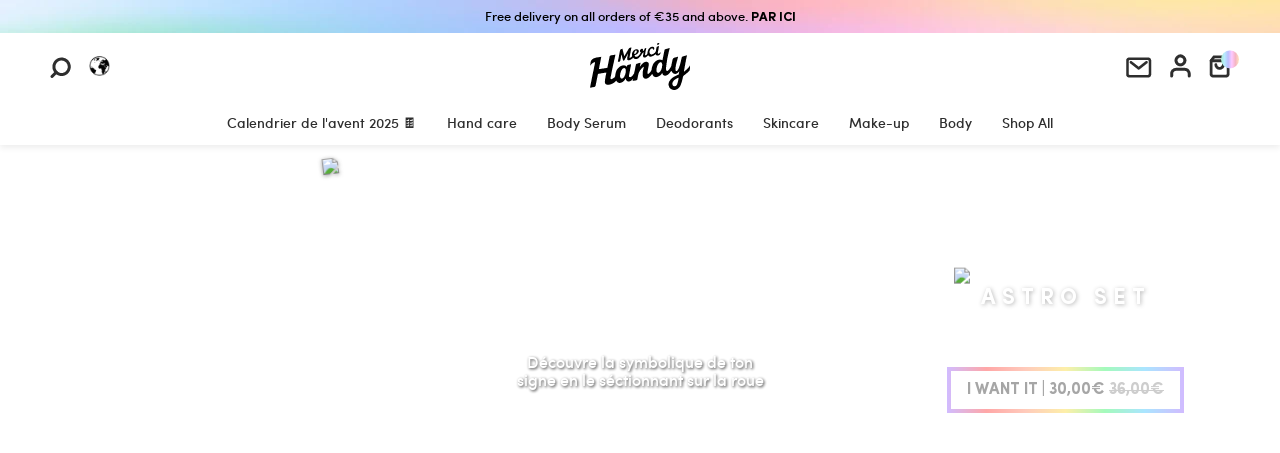

--- FILE ---
content_type: text/html; charset=utf-8
request_url: https://es.mercihandy.com/en/pages/astro-set
body_size: 109856
content:
<!doctype html>
<html class=" supports-no-cookies" lang="en">

<head>

  	<script id="pandectes-rules">   /* PANDECTES-GDPR: DO NOT MODIFY AUTO GENERATED CODE OF THIS SCRIPT */      window.PandectesSettings = {"store":{"id":2953625,"plan":"premium","theme":"Merci Handy - Production 13/05/2025","primaryLocale":"fr","adminMode":false,"headless":false,"storefrontRootDomain":"","checkoutRootDomain":"","storefrontAccessToken":""},"tsPublished":1747146065,"declaration":{"showPurpose":false,"showProvider":false,"declIntroText":"Nous utilisons des cookies pour optimiser les fonctionnalités du site Web, analyser les performances et vous offrir une expérience personnalisée. Certains cookies sont indispensables au bon fonctionnement et au bon fonctionnement du site Web. Ces cookies ne peuvent pas être désactivés. Dans cette fenêtre, vous pouvez gérer vos préférences en matière de cookies.","showDateGenerated":true},"language":{"unpublished":[],"languageMode":"Multilingual","fallbackLanguage":"fr","languageDetection":"country","languagesSupported":["en"]},"texts":{"managed":{"headerText":{"en":"We respect your privacy","fr":"Nous respectons votre vie privée. Parce qu'on vous aime."},"consentText":{"en":"This website uses cookies to ensure you get the best experience.","fr":"Notre site utilise des cookies (pas ceux à manger) pour vous garantir la meilleure expérience."},"linkText":{"en":"Learn more","fr":"En savoir plus"},"imprintText":{"en":"Imprint","fr":"Imprimer"},"googleLinkText":{"en":"Google's Privacy Terms","fr":"Conditions de confidentialité de Google"},"allowButtonText":{"en":"Accept","fr":"J'accepte"},"denyButtonText":{"en":"Decline","fr":"Déclin"},"dismissButtonText":{"en":"Ok","fr":"D'accord"},"leaveSiteButtonText":{"en":"Leave this site","fr":"Quitter ce site"},"preferencesButtonText":{"en":"Preferences","fr":"Préférences"},"cookiePolicyText":{"en":"Cookie policy","fr":"Politique de cookies"},"preferencesPopupTitleText":{"en":"Manage consent preferences","fr":"Gérer les préférences de consentement"},"preferencesPopupIntroText":{"en":"We use cookies to optimize website functionality, analyze the performance, and provide personalized experience to you. Some cookies are essential to make the website operate and function correctly. Those cookies cannot be disabled. In this window you can manage your preference of cookies.","fr":"Nous utilisons des cookies pour optimiser les fonctionnalités du site Web, analyser les performances et vous offrir une expérience personnalisée. Certains cookies sont indispensables au bon fonctionnement et au bon fonctionnement du site. Ces cookies ne peuvent pas être désactivés. Dans cette fenêtre, vous pouvez gérer votre préférence de cookies."},"preferencesPopupSaveButtonText":{"en":"Save preferences","fr":"Enregistrer les préférences"},"preferencesPopupCloseButtonText":{"en":"Close","fr":"proche"},"preferencesPopupAcceptAllButtonText":{"en":"Accept all","fr":"Accepter tout"},"preferencesPopupRejectAllButtonText":{"en":"Reject all","fr":"Tout rejeter"},"cookiesDetailsText":{"en":"Cookies details","fr":"Détails des cookies"},"preferencesPopupAlwaysAllowedText":{"en":"Always allowed","fr":"Toujours activé"},"accessSectionParagraphText":{"en":"You have the right to request access to your data at any time.","fr":"Vous avez le droit de pouvoir accéder à vos données à tout moment."},"accessSectionTitleText":{"en":"Data portability","fr":"Portabilité des données"},"accessSectionAccountInfoActionText":{"en":"Personal data","fr":"Données personnelles"},"accessSectionDownloadReportActionText":{"en":"Request export","fr":"Tout télécharger"},"accessSectionGDPRRequestsActionText":{"en":"Data subject requests","fr":"Demandes des personnes concernées"},"accessSectionOrdersRecordsActionText":{"en":"Orders","fr":"Ordres"},"rectificationSectionParagraphText":{"en":"You have the right to request your data to be updated whenever you think it is appropriate.","fr":"Vous avez le droit de demander la mise à jour de vos données chaque fois que vous le jugez approprié."},"rectificationSectionTitleText":{"en":"Data Rectification","fr":"Rectification des données"},"rectificationCommentPlaceholder":{"en":"Describe what you want to be updated","fr":"Décrivez ce que vous souhaitez mettre à jour"},"rectificationCommentValidationError":{"en":"Comment is required","fr":"Un commentaire est requis"},"rectificationSectionEditAccountActionText":{"en":"Request an update","fr":"Demander une mise à jour"},"erasureSectionTitleText":{"en":"Right to be forgotten","fr":"Droit à l'oubli"},"erasureSectionParagraphText":{"en":"You have the right to ask all your data to be erased. After that, you will no longer be able to access your account.","fr":"Vous avez le droit de demander que toutes vos données soient effacées. Après cela, vous ne pourrez plus accéder à votre compte."},"erasureSectionRequestDeletionActionText":{"en":"Request personal data deletion","fr":"Demander la suppression des données personnelles"},"consentDate":{"en":"Consent date","fr":"Date de consentement"},"consentId":{"en":"Consent ID","fr":"ID de consentement"},"consentSectionChangeConsentActionText":{"en":"Change consent preference","fr":"Modifier la préférence de consentement"},"consentSectionConsentedText":{"en":"You consented to the cookies policy of this website on","fr":"Vous avez consenti à la politique de cookies de ce site Web sur"},"consentSectionNoConsentText":{"en":"You have not consented to the cookies policy of this website.","fr":"Vous n'avez pas consenti à la politique de cookies de ce site Web."},"consentSectionTitleText":{"en":"Your cookie consent","fr":"Votre consentement aux cookies"},"consentStatus":{"en":"Consent preference","fr":"Préférence de consentement"},"confirmationFailureMessage":{"en":"Your request was not verified. Please try again and if problem persists, contact store owner for assistance","fr":"Votre demande n'a pas été vérifiée. Veuillez réessayer et si le problème persiste, contactez le propriétaire du magasin pour obtenir de l'aide"},"confirmationFailureTitle":{"en":"A problem occurred","fr":"Un problème est survenu"},"confirmationSuccessMessage":{"en":"We will soon get back to you as to your request.","fr":"Nous reviendrons rapidement vers vous quant à votre demande."},"confirmationSuccessTitle":{"en":"Your request is verified","fr":"Votre demande est vérifiée"},"guestsSupportEmailFailureMessage":{"en":"Your request was not submitted. Please try again and if problem persists, contact store owner for assistance.","fr":"Votre demande n'a pas été soumise. Veuillez réessayer et si le problème persiste, contactez le propriétaire du magasin pour obtenir de l'aide."},"guestsSupportEmailFailureTitle":{"en":"A problem occurred","fr":"Un problème est survenu"},"guestsSupportEmailPlaceholder":{"en":"E-mail address","fr":"Adresse e-mail"},"guestsSupportEmailSuccessMessage":{"en":"If you are registered as a customer of this store, you will soon receive an email with instructions on how to proceed.","fr":"Si vous êtes inscrit en tant que client de ce magasin, vous recevrez bientôt un e-mail avec des instructions sur la marche à suivre."},"guestsSupportEmailSuccessTitle":{"en":"Thank you for your request","fr":"Merci pour votre requête"},"guestsSupportEmailValidationError":{"en":"Email is not valid","fr":"L'email n'est pas valide"},"guestsSupportInfoText":{"en":"Please login with your customer account to further proceed.","fr":"Veuillez vous connecter avec votre compte client pour continuer."},"submitButton":{"en":"Submit","fr":"Soumettre"},"submittingButton":{"en":"Submitting...","fr":"Soumission..."},"cancelButton":{"en":"Cancel","fr":"Annuler"},"declIntroText":{"en":"We use cookies to optimize website functionality, analyze the performance, and provide personalized experience to you. Some cookies are essential to make the website operate and function correctly. Those cookies cannot be disabled. In this window you can manage your preference of cookies.","fr":"Nous utilisons des cookies pour optimiser les fonctionnalités du site Web, analyser les performances et vous offrir une expérience personnalisée. Certains cookies sont indispensables au bon fonctionnement et au bon fonctionnement du site Web. Ces cookies ne peuvent pas être désactivés. Dans cette fenêtre, vous pouvez gérer vos préférences en matière de cookies."},"declName":{"en":"Name","fr":"Nom"},"declPurpose":{"en":"Purpose","fr":"But"},"declType":{"en":"Type","fr":"Type"},"declRetention":{"en":"Retention","fr":"Rétention"},"declProvider":{"en":"Provider","fr":"Fournisseur"},"declFirstParty":{"en":"First-party","fr":"Première partie"},"declThirdParty":{"en":"Third-party","fr":"Tierce partie"},"declSeconds":{"en":"seconds","fr":"secondes"},"declMinutes":{"en":"minutes","fr":"minutes"},"declHours":{"en":"hours","fr":"heures"},"declDays":{"en":"days","fr":"jours"},"declMonths":{"en":"months","fr":"mois"},"declYears":{"en":"years","fr":"années"},"declSession":{"en":"Session","fr":"Session"},"declDomain":{"en":"Domain","fr":"Domaine"},"declPath":{"en":"Path","fr":"Chemin"}},"categories":{"strictlyNecessaryCookiesTitleText":{"en":"Strictly necessary cookies","fr":"Cookies strictement nécessaires"},"strictlyNecessaryCookiesDescriptionText":{"en":"These cookies are essential in order to enable you to move around the website and use its features, such as accessing secure areas of the website. The website cannot function properly without these cookies.","fr":"Ces cookies sont essentiels pour vous permettre de vous déplacer sur le site Web et d'utiliser ses fonctionnalités, telles que l'accès aux zones sécurisées du site Web. Le site Web ne peut pas fonctionner correctement sans ces cookies."},"functionalityCookiesTitleText":{"en":"Functional cookies","fr":"Cookies fonctionnels"},"functionalityCookiesDescriptionText":{"en":"These cookies enable the site to provide enhanced functionality and personalisation. They may be set by us or by third party providers whose services we have added to our pages. If you do not allow these cookies then some or all of these services may not function properly.","fr":"Ces cookies permettent au site de fournir des fonctionnalités et une personnalisation améliorées. Ils peuvent être définis par nous ou par des fournisseurs tiers dont nous avons ajouté les services à nos pages. Si vous n'autorisez pas ces cookies, certains ou tous ces services peuvent ne pas fonctionner correctement."},"performanceCookiesTitleText":{"en":"Performance cookies","fr":"Cookies de performances"},"performanceCookiesDescriptionText":{"en":"These cookies enable us to monitor and improve the performance of our website. For example, they allow us to count visits, identify traffic sources and see which parts of the site are most popular.","fr":"Ces cookies nous permettent de surveiller et d'améliorer les performances de notre site Web. Par exemple, ils nous permettent de compter les visites, d'identifier les sources de trafic et de voir quelles parties du site sont les plus populaires."},"targetingCookiesTitleText":{"en":"Targeting cookies","fr":"Ciblage des cookies"},"targetingCookiesDescriptionText":{"en":"These cookies may be set through our site by our advertising partners. They may be used by those companies to build a profile of your interests and show you relevant adverts on other sites.    They do not store directly personal information, but are based on uniquely identifying your browser and internet device. If you do not allow these cookies, you will experience less targeted advertising.","fr":"Ces cookies peuvent être installés via notre site par nos partenaires publicitaires. Ils peuvent être utilisés par ces sociétés pour établir un profil de vos intérêts et vous montrer des publicités pertinentes sur d'autres sites. Ils ne stockent pas directement d'informations personnelles, mais sont basés sur l'identification unique de votre navigateur et de votre appareil Internet. Si vous n'autorisez pas ces cookies, vous bénéficierez d'une publicité moins ciblée."},"unclassifiedCookiesTitleText":{"en":"Unclassified cookies","fr":"Cookies non classés"},"unclassifiedCookiesDescriptionText":{"en":"Unclassified cookies are cookies that we are in the process of classifying, together with the providers of individual cookies.","fr":"Les cookies non classés sont des cookies que nous sommes en train de classer avec les fournisseurs de cookies individuels."}},"auto":{}},"library":{"previewMode":false,"fadeInTimeout":1,"defaultBlocked":7,"showLink":true,"showImprintLink":false,"showGoogleLink":false,"enabled":true,"cookie":{"expiryDays":365,"secure":true,"domain":""},"dismissOnScroll":false,"dismissOnWindowClick":false,"dismissOnTimeout":false,"palette":{"popup":{"background":"#FFFFFF","backgroundForCalculations":{"a":1,"b":255,"g":255,"r":255},"text":"#000000"},"button":{"background":"#000000","backgroundForCalculations":{"a":1,"b":0,"g":0,"r":0},"text":"#FFFFFF","textForCalculation":{"a":1,"b":255,"g":255,"r":255},"border":"transparent"}},"content":{"href":"https://mercihandy.myshopify.com/policies/privacy-policy","imprintHref":"/","close":"&#10005;","target":"","logo":"<img class=\"cc-banner-logo\" style=\"max-height: 34px;\" src=\"https://cdn.shopify.com/s/files/1/0295/3625/t/70/assets/pandectes-logo.png?v=1747144111\" alt=\"logo\" />"},"window":"<div role=\"dialog\" aria-live=\"polite\" aria-label=\"cookieconsent\" aria-describedby=\"cookieconsent:desc\" id=\"pandectes-banner\" class=\"cc-window-wrapper cc-bottom-center-wrapper\"><div class=\"pd-cookie-banner-window cc-window {{classes}}\"><!--googleoff: all-->{{children}}<!--googleon: all--></div></div>","compliance":{"custom":"<div class=\"cc-compliance cc-highlight\">{{preferences}}{{allow}}</div>"},"type":"custom","layouts":{"basic":"{{logo}}{{header}}{{messagelink}}{{compliance}}"},"position":"bottom-center","theme":"classic","revokable":true,"animateRevokable":false,"revokableReset":false,"revokableLogoUrl":"https://cdn.shopify.com/s/files/1/0295/3625/t/70/assets/pandectes-reopen-logo.png?v=1747144112","revokablePlacement":"bottom-left","revokableMarginHorizontal":15,"revokableMarginVertical":15,"static":false,"autoAttach":true,"hasTransition":true,"blacklistPage":[""],"elements":{"close":"<button aria-label=\"dismiss cookie message\" type=\"button\" tabindex=\"0\" class=\"cc-close\">{{close}}</button>","dismiss":"<button aria-label=\"dismiss cookie message\" type=\"button\" tabindex=\"0\" class=\"cc-btn cc-btn-decision cc-dismiss\">{{dismiss}}</button>","allow":"<button aria-label=\"allow cookies\" type=\"button\" tabindex=\"0\" class=\"cc-btn cc-btn-decision cc-allow\">{{allow}}</button>","deny":"<button aria-label=\"deny cookies\" type=\"button\" tabindex=\"0\" class=\"cc-btn cc-btn-decision cc-deny\">{{deny}}</button>","preferences":"<button aria-label=\"settings cookies\" tabindex=\"0\" type=\"button\" class=\"cc-btn cc-settings\" onclick=\"Pandectes.fn.openPreferences()\">{{preferences}}</button>"}},"geolocation":{"brOnly":false,"caOnly":false,"chOnly":false,"euOnly":true,"jpOnly":false,"thOnly":false,"zaOnly":false,"canadaOnly":false,"globalVisibility":false},"dsr":{"guestsSupport":false,"accessSectionDownloadReportAuto":false},"banner":{"resetTs":1716385551,"extraCss":"        .cc-banner-logo {max-width: 24em!important;}    @media(min-width: 768px) {.cc-window.cc-floating{max-width: 24em!important;width: 24em!important;}}    .cc-message, .pd-cookie-banner-window .cc-header, .cc-logo {text-align: center}    .cc-window-wrapper{z-index: 2147483648;}    .cc-window{z-index: 2147483648;font-family: sofia;}    .pd-cookie-banner-window .cc-header{font-family: sofia;}    .pd-cp-ui{font-family: sofia; background-color: #FFFFFF;color:#000000;}    button.pd-cp-btn, a.pd-cp-btn{background-color:#000000;color:#FFFFFF!important;}    input + .pd-cp-preferences-slider{background-color: rgba(0, 0, 0, 0.3)}    .pd-cp-scrolling-section::-webkit-scrollbar{background-color: rgba(0, 0, 0, 0.3)}    input:checked + .pd-cp-preferences-slider{background-color: rgba(0, 0, 0, 1)}    .pd-cp-scrolling-section::-webkit-scrollbar-thumb {background-color: rgba(0, 0, 0, 1)}    .pd-cp-ui-close{color:#000000;}    .pd-cp-preferences-slider:before{background-color: #FFFFFF}    .pd-cp-title:before {border-color: #000000!important}    .pd-cp-preferences-slider{background-color:#000000}    .pd-cp-toggle{color:#000000!important}    @media(max-width:699px) {.pd-cp-ui-close-top svg {fill: #000000}}    .pd-cp-toggle:hover,.pd-cp-toggle:visited,.pd-cp-toggle:active{color:#000000!important}    .pd-cookie-banner-window {box-shadow: 0 0 18px rgb(0 0 0 / 20%);}  ","customJavascript":{},"showPoweredBy":false,"logoHeight":34,"revokableTrigger":false,"hybridStrict":false,"cookiesBlockedByDefault":"7","isActive":true,"implicitSavePreferences":true,"cookieIcon":true,"blockBots":false,"showCookiesDetails":true,"hasTransition":true,"blockingPage":false,"showOnlyLandingPage":false,"leaveSiteUrl":"https://www.google.com","linkRespectStoreLang":false},"cookies":{"0":[{"name":"localization","type":"http","domain":"www.mercihandy.com","path":"/en-eu","provider":"Shopify","firstParty":true,"retention":"1 year(s)","expires":1,"unit":"declYears","purpose":{"en":"Used to localize the cart to the correct country.","fr":"Localisation de boutique Shopify"}},{"name":"_tracking_consent","type":"http","domain":".mercihandy.com","path":"/","provider":"Shopify","firstParty":false,"retention":"1 year(s)","expires":1,"unit":"declYears","purpose":{"en":"Used to store a user's preferences if a merchant has set up privacy rules in the visitor's region.","fr":"Préférences de suivi."}},{"name":"secure_customer_sig","type":"http","domain":"www.mercihandy.com","path":"/","provider":"Shopify","firstParty":true,"retention":"1 year(s)","expires":1,"unit":"declYears","purpose":{"en":"Used to identify a user after they sign into a shop as a customer so they do not need to log in again.","fr":"Utilisé en relation avec la connexion client."}},{"name":"_cmp_a","type":"http","domain":".mercihandy.com","path":"/","provider":"Shopify","firstParty":false,"retention":"1 day(s)","expires":1,"unit":"declDays","purpose":{"en":"Used for managing customer privacy settings.","fr":"Utilisé pour gérer les paramètres de confidentialité des clients."}},{"name":"cart_currency","type":"http","domain":"www.mercihandy.com","path":"/","provider":"Shopify","firstParty":true,"retention":"2 ","expires":2,"unit":"declSession","purpose":{"en":"Used after a checkout is completed to initialize a new empty cart with the same currency as the one just used.","fr":"Le cookie est nécessaire pour la fonction de paiement et de paiement sécurisé sur le site Web. Cette fonction est fournie par shopify.com."}},{"name":"keep_alive","type":"http","domain":"www.mercihandy.com","path":"/","provider":"Shopify","firstParty":true,"retention":"30 minute(s)","expires":30,"unit":"declMinutes","purpose":{"en":"Used when international domain redirection is enabled to determine if a request is the first one of a session.","fr":"Utilisé en relation avec la localisation de l'acheteur."}},{"name":"locale_bar_accepted","type":"http","domain":"www.mercihandy.com","path":"/","provider":"Shopify","firstParty":true,"retention":"Session","expires":-55,"unit":"declYears","purpose":{"en":"Preserves if the modal from the geolocation app was accepted.","fr":"Ce cookie est fourni par l&#39;application Géolocalisation et permet de charger la barre."}},{"name":"_pandectes_gdpr","type":"http","domain":".www.mercihandy.com","path":"/","provider":"Pandectes","firstParty":true,"retention":"1 year(s)","expires":1,"unit":"declYears","purpose":{"en":"Used for the functionality of the cookies consent banner.","fr":"Utilisé pour la fonctionnalité de la bannière de consentement aux cookies."}}],"1":[{"name":"wpm-domain-test","type":"http","domain":"com","path":"/","provider":"Shopify","firstParty":false,"retention":"Session","expires":1,"unit":"declSeconds","purpose":{"en":"Used to test Shopify's Web Pixel Manager with the domain to make sure everything is working correctly.\t","fr":"Utilisé pour tester le stockage des paramètres sur les produits ajoutés au panier ou la devise de paiement"}},{"name":"wpm-domain-test","type":"http","domain":"mercihandy.com","path":"/","provider":"Shopify","firstParty":false,"retention":"Session","expires":1,"unit":"declSeconds","purpose":{"en":"Used to test Shopify's Web Pixel Manager with the domain to make sure everything is working correctly.\t","fr":"Utilisé pour tester le stockage des paramètres sur les produits ajoutés au panier ou la devise de paiement"}},{"name":"wpm-domain-test","type":"http","domain":"www.mercihandy.com","path":"/","provider":"Shopify","firstParty":true,"retention":"Session","expires":1,"unit":"declSeconds","purpose":{"en":"Used to test Shopify's Web Pixel Manager with the domain to make sure everything is working correctly.\t","fr":"Utilisé pour tester le stockage des paramètres sur les produits ajoutés au panier ou la devise de paiement"}}],"2":[{"name":"_shopify_y","type":"http","domain":".mercihandy.com","path":"/","provider":"Shopify","firstParty":false,"retention":"1 year(s)","expires":1,"unit":"declYears","purpose":{"en":"Shopify analytics.","fr":"Analyses Shopify."}},{"name":"_shopify_s","type":"http","domain":".mercihandy.com","path":"/","provider":"Shopify","firstParty":false,"retention":"30 minute(s)","expires":30,"unit":"declMinutes","purpose":{"en":"Used to identify a given browser session/shop combination. Duration is 30 minute rolling expiry of last use.","fr":"Analyses Shopify."}},{"name":"_orig_referrer","type":"http","domain":".mercihandy.com","path":"/","provider":"Shopify","firstParty":false,"retention":"2 ","expires":2,"unit":"declSession","purpose":{"en":"Allows merchant to identify where people are visiting them from.","fr":"Suit les pages de destination."}},{"name":"_gid","type":"http","domain":".mercihandy.com","path":"/","provider":"Google","firstParty":false,"retention":"1 day(s)","expires":1,"unit":"declDays","purpose":{"en":"Cookie is placed by Google Analytics to count and track pageviews.","fr":"Le cookie est placé par Google Analytics pour compter et suivre les pages vues."}},{"name":"_landing_page","type":"http","domain":".mercihandy.com","path":"/","provider":"Shopify","firstParty":false,"retention":"2 ","expires":2,"unit":"declSession","purpose":{"en":"Capture the landing page of visitor when they come from other sites.","fr":"Suit les pages de destination."}},{"name":"_ga","type":"http","domain":".mercihandy.com","path":"/","provider":"Google","firstParty":false,"retention":"1 year(s)","expires":1,"unit":"declYears","purpose":{"en":"Cookie is set by Google Analytics with unknown functionality","fr":"Le cookie est défini par Google Analytics avec une fonctionnalité inconnue"}},{"name":"_gat","type":"http","domain":".mercihandy.com","path":"/","provider":"Google","firstParty":false,"retention":"1 minute(s)","expires":1,"unit":"declMinutes","purpose":{"en":"Cookie is placed by Google Analytics to filter requests from bots.","fr":"Le cookie est placé par Google Analytics pour filtrer les requêtes des bots."}},{"name":"_shopify_sa_t","type":"http","domain":".mercihandy.com","path":"/","provider":"Shopify","firstParty":false,"retention":"30 minute(s)","expires":30,"unit":"declMinutes","purpose":{"en":"Capture the landing page of visitor when they come from other sites to support marketing analytics.","fr":"Analyses Shopify relatives au marketing et aux références."}},{"name":"_shopify_sa_p","type":"http","domain":".mercihandy.com","path":"/","provider":"Shopify","firstParty":false,"retention":"30 minute(s)","expires":30,"unit":"declMinutes","purpose":{"en":"Capture the landing page of visitor when they come from other sites to support marketing analytics.","fr":"Analyses Shopify relatives au marketing et aux références."}},{"name":"_boomr_clss","type":"html_local","domain":"https://www.mercihandy.com","path":"/","provider":"Shopify","firstParty":true,"retention":"Local Storage","expires":1,"unit":"declYears","purpose":{"fr":"Utilisé pour surveiller et optimiser les performances des magasins Shopify."}},{"name":"_gat_UA-43718675-1","type":"http","domain":".mercihandy.com","path":"/","provider":"Google","firstParty":false,"retention":"1 minute(s)","expires":1,"unit":"declMinutes","purpose":{"fr":""}},{"name":"_ga_16WBVZ6PQ6","type":"http","domain":".mercihandy.com","path":"/","provider":"Google","firstParty":false,"retention":"1 year(s)","expires":1,"unit":"declYears","purpose":{"fr":""}}],"4":[{"name":"_gcl_au","type":"http","domain":".mercihandy.com","path":"/","provider":"Google","firstParty":false,"retention":"3 month(s)","expires":3,"unit":"declMonths","purpose":{"en":"Cookie is placed by Google Tag Manager to track conversions.","fr":"Le cookie est placé par Google Tag Manager pour suivre les conversions."}},{"name":"_scid","type":"http","domain":".mercihandy.com","path":"/","provider":"Snapchat","firstParty":false,"retention":"1 year(s)","expires":1,"unit":"declYears","purpose":{"en":"Used by Snapchat to help identify a visitor.","fr":"Utilisé par Snapchat pour aider à identifier un visiteur."}},{"name":"_fbp","type":"http","domain":".mercihandy.com","path":"/","provider":"Facebook","firstParty":false,"retention":"3 month(s)","expires":3,"unit":"declMonths","purpose":{"en":"Cookie is placed by Facebook to track visits across websites.","fr":"Le cookie est placé par Facebook pour suivre les visites sur les sites Web."}},{"name":"_ttp","type":"http","domain":".tiktok.com","path":"/","provider":"TikTok","firstParty":false,"retention":"1 year(s)","expires":1,"unit":"declYears","purpose":{"en":"To measure and improve the performance of your advertising campaigns and to personalize the user's experience (including ads) on TikTok.","fr":"Pour mesurer et améliorer les performances de vos campagnes publicitaires et personnaliser l&#39;expérience utilisateur (y compris les publicités) sur TikTok."}},{"name":"_tt_enable_cookie","type":"http","domain":".mercihandy.com","path":"/","provider":"TikTok","firstParty":false,"retention":"1 year(s)","expires":1,"unit":"declYears","purpose":{"en":"Used to identify a visitor.","fr":"Utilisé pour identifier un visiteur."}},{"name":"_ttp","type":"http","domain":".mercihandy.com","path":"/","provider":"TikTok","firstParty":false,"retention":"1 year(s)","expires":1,"unit":"declYears","purpose":{"en":"To measure and improve the performance of your advertising campaigns and to personalize the user's experience (including ads) on TikTok.","fr":"Pour mesurer et améliorer les performances de vos campagnes publicitaires et personnaliser l&#39;expérience utilisateur (y compris les publicités) sur TikTok."}},{"name":"__kla_id","type":"http","domain":"www.mercihandy.com","path":"/","provider":"Klaviyo","firstParty":true,"retention":"1 year(s)","expires":1,"unit":"declYears","purpose":{"en":"Tracks when someone clicks through a Klaviyo email to your website.","fr":"Suit quand quelqu'un clique sur un e-mail Klaviyo vers votre site Web."}},{"name":"IDE","type":"http","domain":".doubleclick.net","path":"/","provider":"Google","firstParty":false,"retention":"1 year(s)","expires":1,"unit":"declYears","purpose":{"en":"To measure the visitors’ actions after they click through from an advert. Expires after 1 year.","fr":"Pour mesurer les actions des visiteurs après avoir cliqué sur une publicité. Expire après 1 an."}},{"name":"tt_sessionId","type":"html_session","domain":"https://www.mercihandy.com","path":"/","provider":"TikTok","firstParty":true,"retention":"Session","expires":1,"unit":"declYears","purpose":{"en":"Used by the social networking service, TikTok, for tracking the use of embedded services.","fr":"Utilisé par le service de réseau social TikTok pour suivre l’utilisation des services intégrés."}},{"name":"tt_appInfo","type":"html_session","domain":"https://www.mercihandy.com","path":"/","provider":"TikTok","firstParty":true,"retention":"Session","expires":1,"unit":"declYears","purpose":{"en":"Used by the social networking service, TikTok, for tracking the use of embedded services.","fr":"Utilisé par le service de réseau social TikTok pour suivre l’utilisation des services intégrés."}},{"name":"tt_pixel_session_index","type":"html_session","domain":"https://www.mercihandy.com","path":"/","provider":"TikTok","firstParty":true,"retention":"Session","expires":1,"unit":"declYears","purpose":{"en":"Used by the social networking service, TikTok, for tracking the use of embedded services.","fr":"Utilisé par le service de réseau social TikTok pour suivre l’utilisation des services intégrés."}}],"8":[{"name":"X-AB","type":"http","domain":"sc-static.net","path":"/scevent.min.js","provider":"Unknown","firstParty":false,"retention":"1 day(s)","expires":1,"unit":"declDays","purpose":{"fr":""}},{"name":"FPID","type":"http","domain":".mercihandy.com","path":"/","provider":"Unknown","firstParty":false,"retention":"1 year(s)","expires":1,"unit":"declYears","purpose":{"fr":""}},{"name":"FPGSID","type":"http","domain":".mercihandy.com","path":"/","provider":"Unknown","firstParty":false,"retention":"30 minute(s)","expires":30,"unit":"declMinutes","purpose":{"fr":""}},{"name":"FPLC","type":"http","domain":".mercihandy.com","path":"/","provider":"Unknown","firstParty":false,"retention":"20 hour(s)","expires":20,"unit":"declHours","purpose":{"fr":""}},{"name":"data-timeout","type":"http","domain":"www.mercihandy.com","path":"/","provider":"Unknown","firstParty":true,"retention":"1 ","expires":1,"unit":"declSession","purpose":{"fr":""}},{"name":"_scsrid","type":"http","domain":".mercihandy.com","path":"/","provider":"Unknown","firstParty":false,"retention":"1 year(s)","expires":1,"unit":"declYears","purpose":{"fr":""}},{"name":"_scsrid_r","type":"http","domain":".mercihandy.com","path":"/","provider":"Unknown","firstParty":false,"retention":"1 year(s)","expires":1,"unit":"declYears","purpose":{"fr":""}},{"name":"_scid_r","type":"http","domain":".mercihandy.com","path":"/","provider":"Unknown","firstParty":false,"retention":"1 year(s)","expires":1,"unit":"declYears","purpose":{"fr":""}},{"name":"vuidck","type":"http","domain":"www.mercihandy.com","path":"/","provider":"Unknown","firstParty":true,"retention":"3 month(s)","expires":3,"unit":"declMonths","purpose":{"fr":""}},{"name":"_lm_id","type":"http","domain":"www.mercihandy.com","path":"/","provider":"Unknown","firstParty":true,"retention":"1 year(s)","expires":1,"unit":"declYears","purpose":{"fr":""}},{"name":"_shopify_essential","type":"http","domain":"www.mercihandy.com","path":"/","provider":"Unknown","firstParty":true,"retention":"1 year(s)","expires":1,"unit":"declYears","purpose":{"en":"Contains essential information for the correct functionality of a store such as session and checkout information and anti-tampering data.","fr":""}},{"name":"lantern","type":"http","domain":".mercihandy.com","path":"/","provider":"Unknown","firstParty":false,"retention":"1 month(s)","expires":1,"unit":"declMonths","purpose":{"fr":""}},{"name":"axeptio_all_vendors","type":"http","domain":"www.mercihandy.com","path":"/","provider":"Unknown","firstParty":true,"retention":"1 year(s)","expires":1,"unit":"declYears","purpose":{"fr":""}},{"name":"u_sclid","type":"html_local","domain":"https://www.mercihandy.com","path":"/","provider":"Unknown","firstParty":true,"retention":"Local Storage","expires":1,"unit":"declYears","purpose":{"fr":""}},{"name":"axeptio_cookies","type":"http","domain":"www.mercihandy.com","path":"/","provider":"Unknown","firstParty":true,"retention":"1 year(s)","expires":1,"unit":"declYears","purpose":{"fr":""}},{"name":"axeptio_authorized_vendors","type":"http","domain":"www.mercihandy.com","path":"/","provider":"Unknown","firstParty":true,"retention":"1 year(s)","expires":1,"unit":"declYears","purpose":{"fr":""}},{"name":"u_sclid_r","type":"html_local","domain":"https://www.mercihandy.com","path":"/","provider":"Unknown","firstParty":true,"retention":"Local Storage","expires":1,"unit":"declYears","purpose":{"fr":""}},{"name":"algoliasearch-client-js","type":"html_local","domain":"https://www.mercihandy.com","path":"/","provider":"Unknown","firstParty":true,"retention":"Local Storage","expires":1,"unit":"declYears","purpose":{"fr":""}},{"name":"klaviyoOnsite","type":"html_local","domain":"https://www.mercihandy.com","path":"/","provider":"Unknown","firstParty":true,"retention":"Local Storage","expires":1,"unit":"declYears","purpose":{"fr":""}},{"name":"stamped_app_key","type":"html_local","domain":"https://www.mercihandy.com","path":"/","provider":"Unknown","firstParty":true,"retention":"Local Storage","expires":1,"unit":"declYears","purpose":{"fr":""}},{"name":"_scsrid_r","type":"html_local","domain":"https://www.mercihandy.com","path":"/","provider":"Unknown","firstParty":true,"retention":"Local Storage","expires":1,"unit":"declYears","purpose":{"fr":""}},{"name":"_scsrid","type":"html_local","domain":"https://www.mercihandy.com","path":"/","provider":"Unknown","firstParty":true,"retention":"Local Storage","expires":1,"unit":"declYears","purpose":{"fr":""}},{"name":"vuidck","type":"html_local","domain":"https://www.mercihandy.com","path":"/","provider":"Unknown","firstParty":true,"retention":"Local Storage","expires":1,"unit":"declYears","purpose":{"fr":""}},{"name":"u_scsid","type":"html_session","domain":"https://www.mercihandy.com","path":"/","provider":"Unknown","firstParty":true,"retention":"Session","expires":1,"unit":"declYears","purpose":{"fr":""}},{"name":"klaviyoPagesVisitCount","type":"html_session","domain":"https://www.mercihandy.com","path":"/","provider":"Unknown","firstParty":true,"retention":"Session","expires":1,"unit":"declYears","purpose":{"fr":""}},{"name":"localstorage.test","type":"html_local","domain":"https://www.mercihandy.com","path":"/","provider":"Unknown","firstParty":true,"retention":"Local Storage","expires":1,"unit":"declYears","purpose":{"fr":""}},{"name":"local-storage-test","type":"html_local","domain":"https://www.mercihandy.com","path":"/","provider":"Unknown","firstParty":true,"retention":"Local Storage","expires":1,"unit":"declYears","purpose":{"fr":""}},{"name":"u_scsid_r","type":"html_session","domain":"https://www.mercihandy.com","path":"/","provider":"Unknown","firstParty":true,"retention":"Session","expires":1,"unit":"declYears","purpose":{"fr":""}},{"name":"test","type":"html_local","domain":"https://www.mercihandy.com","path":"/","provider":"Unknown","firstParty":true,"retention":"Local Storage","expires":1,"unit":"declYears","purpose":{"fr":""}},{"name":"_lm_id","type":"html_local","domain":"https://www.mercihandy.com","path":"/","provider":"Unknown","firstParty":true,"retention":"Local Storage","expires":1,"unit":"declYears","purpose":{"fr":""}},{"name":"session-storage-test","type":"html_session","domain":"https://www.mercihandy.com","path":"/","provider":"Unknown","firstParty":true,"retention":"Session","expires":1,"unit":"declYears","purpose":{"fr":""}},{"name":"gtmBrowserId","type":"html_local","domain":"https://www.mercihandy.com","path":"/","provider":"Unknown","firstParty":true,"retention":"Local Storage","expires":1,"unit":"declYears","purpose":{"fr":""}},{"name":"__kla_viewed","type":"html_local","domain":"https://www.mercihandy.com","path":"/","provider":"Unknown","firstParty":true,"retention":"Local Storage","expires":1,"unit":"declYears","purpose":{"fr":""}},{"name":"shopify__tic","type":"html_local","domain":"https://www.mercihandy.com","path":"/","provider":"Unknown","firstParty":true,"retention":"Local Storage","expires":1,"unit":"declYears","purpose":{"fr":""}},{"name":"__storage_test__","type":"html_local","domain":"https://www.mercihandy.com","path":"/","provider":"Unknown","firstParty":true,"retention":"Local Storage","expires":1,"unit":"declYears","purpose":{"fr":""}},{"name":"_kla_test","type":"html_local","domain":"https://www.mercihandy.com","path":"/","provider":"Unknown","firstParty":true,"retention":"Local Storage","expires":1,"unit":"declYears","purpose":{"fr":""}}]},"blocker":{"isActive":true,"googleConsentMode":{"id":"","analyticsId":"","adwordsId":"","isActive":true,"adStorageCategory":4,"analyticsStorageCategory":2,"personalizationStorageCategory":1,"functionalityStorageCategory":1,"customEvent":false,"securityStorageCategory":0,"redactData":false,"urlPassthrough":false,"dataLayerProperty":"dataLayer","waitForUpdate":0,"useNativeChannel":true},"facebookPixel":{"id":"822976171166341","isActive":true,"ldu":false},"microsoft":{},"rakuten":{"isActive":false,"cmp":false,"ccpa":false},"klaviyoIsActive":true,"gpcIsActive":false,"defaultBlocked":7,"patterns":{"whiteList":[],"blackList":{"1":["static.axept.io","lantern.roeyecdn.com"],"2":[],"4":["analytics.tiktok.com/i18n/pixel","intg.snapchat.com/shopify/shopify-scevent-init.js","sc-static.net"],"8":[]},"iframesWhiteList":[],"iframesBlackList":{"1":[],"2":[],"4":[],"8":[]},"beaconsWhiteList":[],"beaconsBlackList":{"1":[],"2":[],"4":[],"8":[]}}}}      !function(){"use strict";window.PandectesRules=window.PandectesRules||{},window.PandectesRules.manualBlacklist={1:[],2:[],4:[]},window.PandectesRules.blacklistedIFrames={1:[],2:[],4:[]},window.PandectesRules.blacklistedCss={1:[],2:[],4:[]},window.PandectesRules.blacklistedBeacons={1:[],2:[],4:[]};var e="javascript/blocked";function t(e){return new RegExp(e.replace(/[/\\.+?$()]/g,"\\$&").replace("*","(.*)"))}var n=function(e){var t=arguments.length>1&&void 0!==arguments[1]?arguments[1]:"log";new URLSearchParams(window.location.search).get("log")&&console[t]("PandectesRules: ".concat(e))};function a(e){var t=document.createElement("script");t.async=!0,t.src=e,document.head.appendChild(t)}function r(e,t){var n=Object.keys(e);if(Object.getOwnPropertySymbols){var a=Object.getOwnPropertySymbols(e);t&&(a=a.filter((function(t){return Object.getOwnPropertyDescriptor(e,t).enumerable}))),n.push.apply(n,a)}return n}function o(e){for(var t=1;t<arguments.length;t++){var n=null!=arguments[t]?arguments[t]:{};t%2?r(Object(n),!0).forEach((function(t){s(e,t,n[t])})):Object.getOwnPropertyDescriptors?Object.defineProperties(e,Object.getOwnPropertyDescriptors(n)):r(Object(n)).forEach((function(t){Object.defineProperty(e,t,Object.getOwnPropertyDescriptor(n,t))}))}return e}function i(e){var t=function(e,t){if("object"!=typeof e||!e)return e;var n=e[Symbol.toPrimitive];if(void 0!==n){var a=n.call(e,t||"default");if("object"!=typeof a)return a;throw new TypeError("@@toPrimitive must return a primitive value.")}return("string"===t?String:Number)(e)}(e,"string");return"symbol"==typeof t?t:t+""}function s(e,t,n){return(t=i(t))in e?Object.defineProperty(e,t,{value:n,enumerable:!0,configurable:!0,writable:!0}):e[t]=n,e}function c(e,t){return function(e){if(Array.isArray(e))return e}(e)||function(e,t){var n=null==e?null:"undefined"!=typeof Symbol&&e[Symbol.iterator]||e["@@iterator"];if(null!=n){var a,r,o,i,s=[],c=!0,l=!1;try{if(o=(n=n.call(e)).next,0===t){if(Object(n)!==n)return;c=!1}else for(;!(c=(a=o.call(n)).done)&&(s.push(a.value),s.length!==t);c=!0);}catch(e){l=!0,r=e}finally{try{if(!c&&null!=n.return&&(i=n.return(),Object(i)!==i))return}finally{if(l)throw r}}return s}}(e,t)||d(e,t)||function(){throw new TypeError("Invalid attempt to destructure non-iterable instance.\nIn order to be iterable, non-array objects must have a [Symbol.iterator]() method.")}()}function l(e){return function(e){if(Array.isArray(e))return u(e)}(e)||function(e){if("undefined"!=typeof Symbol&&null!=e[Symbol.iterator]||null!=e["@@iterator"])return Array.from(e)}(e)||d(e)||function(){throw new TypeError("Invalid attempt to spread non-iterable instance.\nIn order to be iterable, non-array objects must have a [Symbol.iterator]() method.")}()}function d(e,t){if(e){if("string"==typeof e)return u(e,t);var n=Object.prototype.toString.call(e).slice(8,-1);return"Object"===n&&e.constructor&&(n=e.constructor.name),"Map"===n||"Set"===n?Array.from(e):"Arguments"===n||/^(?:Ui|I)nt(?:8|16|32)(?:Clamped)?Array$/.test(n)?u(e,t):void 0}}function u(e,t){(null==t||t>e.length)&&(t=e.length);for(var n=0,a=new Array(t);n<t;n++)a[n]=e[n];return a}var f=window.PandectesRulesSettings||window.PandectesSettings,g=!(void 0===window.dataLayer||!Array.isArray(window.dataLayer)||!window.dataLayer.some((function(e){return"pandectes_full_scan"===e.event}))),p=function(){var e,t=arguments.length>0&&void 0!==arguments[0]?arguments[0]:"_pandectes_gdpr",n=("; "+document.cookie).split("; "+t+"=");if(n.length<2)e={};else{var a=n.pop().split(";");e=window.atob(a.shift())}var r=function(e){try{return JSON.parse(e)}catch(e){return!1}}(e);return!1!==r?r:e}(),y=f.banner.isActive,h=f.blocker,w=h.defaultBlocked,v=h.patterns,m=p&&null!==p.preferences&&void 0!==p.preferences?p.preferences:null,b=g?0:y?null===m?w:m:0,_={1:!(1&b),2:!(2&b),4:!(4&b)},k=v.blackList,S=v.whiteList,L=v.iframesBlackList,C=v.iframesWhiteList,A=v.beaconsBlackList,P=v.beaconsWhiteList,O={blackList:[],whiteList:[],iframesBlackList:{1:[],2:[],4:[],8:[]},iframesWhiteList:[],beaconsBlackList:{1:[],2:[],4:[],8:[]},beaconsWhiteList:[]};[1,2,4].map((function(e){var n;_[e]||((n=O.blackList).push.apply(n,l(k[e].length?k[e].map(t):[])),O.iframesBlackList[e]=L[e].length?L[e].map(t):[],O.beaconsBlackList[e]=A[e].length?A[e].map(t):[])})),O.whiteList=S.length?S.map(t):[],O.iframesWhiteList=C.length?C.map(t):[],O.beaconsWhiteList=P.length?P.map(t):[];var E={scripts:[],iframes:{1:[],2:[],4:[]},beacons:{1:[],2:[],4:[]},css:{1:[],2:[],4:[]}},I=function(t,n){return t&&(!n||n!==e)&&(!O.blackList||O.blackList.some((function(e){return e.test(t)})))&&(!O.whiteList||O.whiteList.every((function(e){return!e.test(t)})))},j=function(e,t){var n=O.iframesBlackList[t],a=O.iframesWhiteList;return e&&(!n||n.some((function(t){return t.test(e)})))&&(!a||a.every((function(t){return!t.test(e)})))},B=function(e,t){var n=O.beaconsBlackList[t],a=O.beaconsWhiteList;return e&&(!n||n.some((function(t){return t.test(e)})))&&(!a||a.every((function(t){return!t.test(e)})))},T=new MutationObserver((function(e){for(var t=0;t<e.length;t++)for(var n=e[t].addedNodes,a=0;a<n.length;a++){var r=n[a],o=r.dataset&&r.dataset.cookiecategory;if(1===r.nodeType&&"LINK"===r.tagName){var i=r.dataset&&r.dataset.href;if(i&&o)switch(o){case"functionality":case"C0001":E.css[1].push(i);break;case"performance":case"C0002":E.css[2].push(i);break;case"targeting":case"C0003":E.css[4].push(i)}}}})),R=new MutationObserver((function(t){for(var a=0;a<t.length;a++)for(var r=t[a].addedNodes,o=function(){var t=r[i],a=t.src||t.dataset&&t.dataset.src,o=t.dataset&&t.dataset.cookiecategory;if(1===t.nodeType&&"IFRAME"===t.tagName){if(a){var s=!1;j(a,1)||"functionality"===o||"C0001"===o?(s=!0,E.iframes[1].push(a)):j(a,2)||"performance"===o||"C0002"===o?(s=!0,E.iframes[2].push(a)):(j(a,4)||"targeting"===o||"C0003"===o)&&(s=!0,E.iframes[4].push(a)),s&&(t.removeAttribute("src"),t.setAttribute("data-src",a))}}else if(1===t.nodeType&&"IMG"===t.tagName){if(a){var c=!1;B(a,1)?(c=!0,E.beacons[1].push(a)):B(a,2)?(c=!0,E.beacons[2].push(a)):B(a,4)&&(c=!0,E.beacons[4].push(a)),c&&(t.removeAttribute("src"),t.setAttribute("data-src",a))}}else if(1===t.nodeType&&"SCRIPT"===t.tagName){var l=t.type,d=!1;if(I(a,l)?(n("rule blocked: ".concat(a)),d=!0):a&&o?n("manually blocked @ ".concat(o,": ").concat(a)):o&&n("manually blocked @ ".concat(o,": inline code")),d){E.scripts.push([t,l]),t.type=e;t.addEventListener("beforescriptexecute",(function n(a){t.getAttribute("type")===e&&a.preventDefault(),t.removeEventListener("beforescriptexecute",n)})),t.parentElement&&t.parentElement.removeChild(t)}}},i=0;i<r.length;i++)o()})),D=document.createElement,z={src:Object.getOwnPropertyDescriptor(HTMLScriptElement.prototype,"src"),type:Object.getOwnPropertyDescriptor(HTMLScriptElement.prototype,"type")};window.PandectesRules.unblockCss=function(e){var t=E.css[e]||[];t.length&&n("Unblocking CSS for ".concat(e)),t.forEach((function(e){var t=document.querySelector('link[data-href^="'.concat(e,'"]'));t.removeAttribute("data-href"),t.href=e})),E.css[e]=[]},window.PandectesRules.unblockIFrames=function(e){var t=E.iframes[e]||[];t.length&&n("Unblocking IFrames for ".concat(e)),O.iframesBlackList[e]=[],t.forEach((function(e){var t=document.querySelector('iframe[data-src^="'.concat(e,'"]'));t.removeAttribute("data-src"),t.src=e})),E.iframes[e]=[]},window.PandectesRules.unblockBeacons=function(e){var t=E.beacons[e]||[];t.length&&n("Unblocking Beacons for ".concat(e)),O.beaconsBlackList[e]=[],t.forEach((function(e){var t=document.querySelector('img[data-src^="'.concat(e,'"]'));t.removeAttribute("data-src"),t.src=e})),E.beacons[e]=[]},window.PandectesRules.unblockInlineScripts=function(e){var t=1===e?"functionality":2===e?"performance":"targeting",a=document.querySelectorAll('script[type="javascript/blocked"][data-cookiecategory="'.concat(t,'"]'));n("unblockInlineScripts: ".concat(a.length," in ").concat(t)),a.forEach((function(e){var t=document.createElement("script");t.type="text/javascript",e.hasAttribute("src")?t.src=e.getAttribute("src"):t.textContent=e.textContent,document.head.appendChild(t),e.parentNode.removeChild(e)}))},window.PandectesRules.unblockInlineCss=function(e){var t=1===e?"functionality":2===e?"performance":"targeting",a=document.querySelectorAll('link[data-cookiecategory="'.concat(t,'"]'));n("unblockInlineCss: ".concat(a.length," in ").concat(t)),a.forEach((function(e){e.href=e.getAttribute("data-href")}))},window.PandectesRules.unblock=function(e){e.length<1?(O.blackList=[],O.whiteList=[],O.iframesBlackList=[],O.iframesWhiteList=[]):(O.blackList&&(O.blackList=O.blackList.filter((function(t){return e.every((function(e){return"string"==typeof e?!t.test(e):e instanceof RegExp?t.toString()!==e.toString():void 0}))}))),O.whiteList&&(O.whiteList=[].concat(l(O.whiteList),l(e.map((function(e){if("string"==typeof e){var n=".*"+t(e)+".*";if(O.whiteList.every((function(e){return e.toString()!==n.toString()})))return new RegExp(n)}else if(e instanceof RegExp&&O.whiteList.every((function(t){return t.toString()!==e.toString()})))return e;return null})).filter(Boolean)))));var a=0;l(E.scripts).forEach((function(e,t){var n=c(e,2),r=n[0],o=n[1];if(function(e){var t=e.getAttribute("src");return O.blackList&&O.blackList.every((function(e){return!e.test(t)}))||O.whiteList&&O.whiteList.some((function(e){return e.test(t)}))}(r)){for(var i=document.createElement("script"),s=0;s<r.attributes.length;s++){var l=r.attributes[s];"src"!==l.name&&"type"!==l.name&&i.setAttribute(l.name,r.attributes[s].value)}i.setAttribute("src",r.src),i.setAttribute("type",o||"application/javascript"),document.head.appendChild(i),E.scripts.splice(t-a,1),a++}})),0==O.blackList.length&&0===O.iframesBlackList[1].length&&0===O.iframesBlackList[2].length&&0===O.iframesBlackList[4].length&&0===O.beaconsBlackList[1].length&&0===O.beaconsBlackList[2].length&&0===O.beaconsBlackList[4].length&&(n("Disconnecting observers"),R.disconnect(),T.disconnect())};var x=f.store,M=x.adminMode,N=x.headless,U=x.storefrontRootDomain,q=x.checkoutRootDomain,F=x.storefrontAccessToken,W=f.banner.isActive,H=f.blocker.defaultBlocked;function G(e){if(window.Shopify&&window.Shopify.customerPrivacy)e();else{var t=null;window.Shopify&&window.Shopify.loadFeatures&&window.Shopify.trackingConsent?e():t=setInterval((function(){window.Shopify&&window.Shopify.loadFeatures&&(clearInterval(t),window.Shopify.loadFeatures([{name:"consent-tracking-api",version:"0.1"}],(function(t){t?n("Shopify.customerPrivacy API - failed to load"):(n("shouldShowBanner() -> ".concat(window.Shopify.trackingConsent.shouldShowBanner()," | saleOfDataRegion() -> ").concat(window.Shopify.trackingConsent.saleOfDataRegion())),e())})))}),10)}}W&&G((function(){!function(){var e=window.Shopify.trackingConsent;if(!1!==e.shouldShowBanner()||null!==m||7!==H)try{var t=M&&!(window.Shopify&&window.Shopify.AdminBarInjector),a={preferences:!(1&b)||g||t,analytics:!(2&b)||g||t,marketing:!(4&b)||g||t};N&&(a.headlessStorefront=!0,a.storefrontRootDomain=null!=U&&U.length?U:window.location.hostname,a.checkoutRootDomain=null!=q&&q.length?q:"checkout.".concat(window.location.hostname),a.storefrontAccessToken=null!=F&&F.length?F:""),e.firstPartyMarketingAllowed()===a.marketing&&e.analyticsProcessingAllowed()===a.analytics&&e.preferencesProcessingAllowed()===a.preferences||e.setTrackingConsent(a,(function(e){e&&e.error?n("Shopify.customerPrivacy API - failed to setTrackingConsent"):n("setTrackingConsent(".concat(JSON.stringify(a),")"))}))}catch(e){n("Shopify.customerPrivacy API - exception")}}(),function(){if(N){var e=window.Shopify.trackingConsent,t=e.currentVisitorConsent();if(navigator.globalPrivacyControl&&""===t.sale_of_data){var a={sale_of_data:!1,headlessStorefront:!0};a.storefrontRootDomain=null!=U&&U.length?U:window.location.hostname,a.checkoutRootDomain=null!=q&&q.length?q:"checkout.".concat(window.location.hostname),a.storefrontAccessToken=null!=F&&F.length?F:"",e.setTrackingConsent(a,(function(e){e&&e.error?n("Shopify.customerPrivacy API - failed to setTrackingConsent({".concat(JSON.stringify(a),")")):n("setTrackingConsent(".concat(JSON.stringify(a),")"))}))}}}()}));var J=["AT","BE","BG","HR","CY","CZ","DK","EE","FI","FR","DE","GR","HU","IE","IT","LV","LT","LU","MT","NL","PL","PT","RO","SK","SI","ES","SE","GB","LI","NO","IS"],V="[Pandectes :: Google Consent Mode debug]:";function K(){var e=arguments.length<=0?void 0:arguments[0],t=arguments.length<=1?void 0:arguments[1],n=arguments.length<=2?void 0:arguments[2];if("consent"!==e)return"config"===e?"config":void 0;var a=n.ad_storage,r=n.ad_user_data,o=n.ad_personalization,i=n.functionality_storage,s=n.analytics_storage,c=n.personalization_storage,l={Command:e,Mode:t,ad_storage:a,ad_user_data:r,ad_personalization:o,functionality_storage:i,analytics_storage:s,personalization_storage:c,security_storage:n.security_storage};return console.table(l),"default"===t&&("denied"===a&&"denied"===r&&"denied"===o&&"denied"===i&&"denied"===s&&"denied"===c||console.warn("".concat(V,' all types in a "default" command should be set to "denied" except for security_storage that should be set to "granted"'))),t}var Z=!1,$=!1;function Y(e){e&&("default"===e?(Z=!0,$&&console.warn("".concat(V,' "default" command was sent but there was already an "update" command before it.'))):"update"===e?($=!0,Z||console.warn("".concat(V,' "update" command was sent but there was no "default" command before it.'))):"config"===e&&(Z||console.warn("".concat(V,' a tag read consent state before a "default" command was sent.'))))}var Q=f.banner,X=Q.isActive,ee=Q.hybridStrict,te=f.geolocation,ne=te.caOnly,ae=void 0!==ne&&ne,re=te.euOnly,oe=void 0!==re&&re,ie=te.brOnly,se=void 0!==ie&&ie,ce=te.jpOnly,le=void 0!==ce&&ce,de=te.thOnly,ue=void 0!==de&&de,fe=te.chOnly,ge=void 0!==fe&&fe,pe=te.zaOnly,ye=void 0!==pe&&pe,he=te.canadaOnly,we=void 0!==he&&he,ve=te.globalVisibility,me=void 0===ve||ve,be=f.blocker,_e=be.defaultBlocked,ke=void 0===_e?7:_e,Se=be.googleConsentMode,Le=Se.isActive,Ce=Se.customEvent,Ae=Se.id,Pe=void 0===Ae?"":Ae,Oe=Se.analyticsId,Ee=void 0===Oe?"":Oe,Ie=Se.adwordsId,je=void 0===Ie?"":Ie,Be=Se.redactData,Te=Se.urlPassthrough,Re=Se.adStorageCategory,De=Se.analyticsStorageCategory,ze=Se.functionalityStorageCategory,xe=Se.personalizationStorageCategory,Me=Se.securityStorageCategory,Ne=Se.dataLayerProperty,Ue=void 0===Ne?"dataLayer":Ne,qe=Se.waitForUpdate,Fe=void 0===qe?0:qe,We=Se.useNativeChannel,He=void 0!==We&&We,Ge=Se.debugMode,Je=void 0!==Ge&&Ge;function Ve(){window[Ue].push(arguments)}window[Ue]=window[Ue]||[];var Ke,Ze,$e={hasInitialized:!1,useNativeChannel:!1,ads_data_redaction:!1,url_passthrough:!1,data_layer_property:"dataLayer",storage:{ad_storage:"granted",ad_user_data:"granted",ad_personalization:"granted",analytics_storage:"granted",functionality_storage:"granted",personalization_storage:"granted",security_storage:"granted"}};if(X&&Le){Je&&(Ke=Ue||"dataLayer",window[Ke].forEach((function(e){Y(K.apply(void 0,l(e)))})),window[Ke].push=function(){for(var e=arguments.length,t=new Array(e),n=0;n<e;n++)t[n]=arguments[n];return Y(K.apply(void 0,l(t[0]))),Array.prototype.push.apply(this,t)});var Ye=ke&Re?"denied":"granted",Qe=ke&De?"denied":"granted",Xe=ke&ze?"denied":"granted",et=ke&xe?"denied":"granted",tt=ke&Me?"denied":"granted";$e.hasInitialized=!0,$e.useNativeChannel=He,$e.url_passthrough=Te,$e.ads_data_redaction="denied"===Ye&&Be,$e.storage.ad_storage=Ye,$e.storage.ad_user_data=Ye,$e.storage.ad_personalization=Ye,$e.storage.analytics_storage=Qe,$e.storage.functionality_storage=Xe,$e.storage.personalization_storage=et,$e.storage.security_storage=tt,$e.data_layer_property=Ue||"dataLayer",Ve("set","developer_id.dMTZkMj",!0),$e.ads_data_redaction&&Ve("set","ads_data_redaction",$e.ads_data_redaction),$e.url_passthrough&&Ve("set","url_passthrough",$e.url_passthrough),function(){var e=b!==ke?{wait_for_update:Fe||500}:Fe?{wait_for_update:Fe}:{};me&&!ee?Ve("consent","default",o(o({},$e.storage),e)):(Ve("consent","default",o(o(o({},$e.storage),e),{},{region:[].concat(l(oe||ee?J:[]),l(ae&&!ee?["US-CA","US-VA","US-CT","US-UT","US-CO"]:[]),l(se&&!ee?["BR"]:[]),l(le&&!ee?["JP"]:[]),l(we&&!ee?["CA"]:[]),l(ue&&!ee?["TH"]:[]),l(ge&&!ee?["CH"]:[]),l(ye&&!ee?["ZA"]:[]))})),Ve("consent","default",{ad_storage:"granted",ad_user_data:"granted",ad_personalization:"granted",analytics_storage:"granted",functionality_storage:"granted",personalization_storage:"granted",security_storage:"granted"}));if(null!==m){var t=b&Re?"denied":"granted",n=b&De?"denied":"granted",r=b&ze?"denied":"granted",i=b&xe?"denied":"granted",s=b&Me?"denied":"granted";$e.storage.ad_storage=t,$e.storage.ad_user_data=t,$e.storage.ad_personalization=t,$e.storage.analytics_storage=n,$e.storage.functionality_storage=r,$e.storage.personalization_storage=i,$e.storage.security_storage=s,Ve("consent","update",$e.storage)}(Pe.length||Ee.length||je.length)&&(window[$e.data_layer_property].push({"pandectes.start":(new Date).getTime(),event:"pandectes-rules.min.js"}),(Ee.length||je.length)&&Ve("js",new Date));var c="https://www.googletagmanager.com";if(Pe.length){var d=Pe.split(",");window[$e.data_layer_property].push({"gtm.start":(new Date).getTime(),event:"gtm.js"});for(var u=0;u<d.length;u++){var f="dataLayer"!==$e.data_layer_property?"&l=".concat($e.data_layer_property):"";a("".concat(c,"/gtm.js?id=").concat(d[u].trim()).concat(f))}}if(Ee.length)for(var g=Ee.split(","),p=0;p<g.length;p++){var y=g[p].trim();y.length&&(a("".concat(c,"/gtag/js?id=").concat(y)),Ve("config",y,{send_page_view:!1}))}if(je.length)for(var h=je.split(","),w=0;w<h.length;w++){var v=h[w].trim();v.length&&(a("".concat(c,"/gtag/js?id=").concat(v)),Ve("config",v,{allow_enhanced_conversions:!0}))}}()}X&&Ce&&(Ze=b,G((function(){var e=Ze;if(null==m&&ee){var t=window.Shopify.customerPrivacy.getRegion();if(t){var n=t.substr(0,2);e=J.includes(n)?7:0}}var a={event:"Pandectes_Consent_Update",pandectes_status:7===e?"deny":0===e?"allow":"mixed",pandectes_categories:{C0000:"allow",C0001:1&e?"deny":"allow",C0002:2&e?"deny":"allow",C0003:4&e?"deny":"allow"}};window[Ue].push(a),null!==m&&function(e){if(window.Shopify&&window.Shopify.analytics)e();else{var t=null;window.Shopify&&window.Shopify.analytics?e():t=setInterval((function(){window.Shopify&&window.Shopify.analytics&&(clearInterval(t),e())}),10)}}((function(){window.Shopify.analytics.publish("Pandectes_Consent_Update",a)}))})));var nt=f.blocker,at=nt.klaviyoIsActive,rt=nt.googleConsentMode.adStorageCategory;at&&window.addEventListener("PandectesEvent_OnConsent",(function(e){var t=e.detail.preferences;if(null!=t){var n=t&rt?"denied":"granted";void 0!==window.klaviyo&&window.klaviyo.isIdentified()&&window.klaviyo.push(["identify",{ad_personalization:n,ad_user_data:n}])}})),f.banner.revokableTrigger&&(window.onload=function(){document.querySelectorAll('[href*="#reopenBanner"]').forEach((function(e){e.onclick=function(e){e.preventDefault(),window.Pandectes.fn.revokeConsent()}}))});var ot=f.banner.isActive,it=f.blocker,st=it.defaultBlocked,ct=void 0===st?7:st,lt=it.microsoft,dt=lt.isActive,ut=lt.uetTags,ft=lt.dataLayerProperty,gt=void 0===ft?"uetq":ft,pt={hasInitialized:!1,data_layer_property:"uetq",storage:{ad_storage:"granted"}};if(window[gt]=window[gt]||[],dt&&bt("_uetmsdns","1",365),ot&&dt){var yt=4&ct?"denied":"granted";if(pt.hasInitialized=!0,pt.storage.ad_storage=yt,window[gt].push("consent","default",pt.storage),"granted"==yt&&(bt("_uetmsdns","0",365),console.log("setting cookie")),null!==m){var ht=4&b?"denied":"granted";pt.storage.ad_storage=ht,window[gt].push("consent","update",pt.storage),"granted"===ht&&bt("_uetmsdns","0",365)}if(ut.length)for(var wt=ut.split(","),vt=0;vt<wt.length;vt++)wt[vt].trim().length&&mt(wt[vt])}function mt(e){var t=document.createElement("script");t.type="text/javascript",t.src="//bat.bing.com/bat.js",t.onload=function(){var t={ti:e};t.q=window.uetq,window.uetq=new UET(t),window.uetq.push("consent","default",{ad_storage:"denied"}),window[gt].push("pageLoad")},document.head.appendChild(t)}function bt(e,t,n){var a=new Date;a.setTime(a.getTime()+24*n*60*60*1e3);var r="expires="+a.toUTCString();document.cookie="".concat(e,"=").concat(t,"; ").concat(r,"; path=/; secure; samesite=strict")}window.PandectesRules.gcm=$e;var _t=f.banner.isActive,kt=f.blocker.isActive;n("Prefs: ".concat(b," | Banner: ").concat(_t?"on":"off"," | Blocker: ").concat(kt?"on":"off"));var St=null===m&&/\/checkouts\//.test(window.location.pathname);0!==b&&!1===g&&kt&&!St&&(n("Blocker will execute"),document.createElement=function(){for(var t=arguments.length,n=new Array(t),a=0;a<t;a++)n[a]=arguments[a];if("script"!==n[0].toLowerCase())return D.bind?D.bind(document).apply(void 0,n):D;var r=D.bind(document).apply(void 0,n);try{Object.defineProperties(r,{src:o(o({},z.src),{},{set:function(t){I(t,r.type)&&z.type.set.call(this,e),z.src.set.call(this,t)}}),type:o(o({},z.type),{},{get:function(){var t=z.type.get.call(this);return t===e||I(this.src,t)?null:t},set:function(t){var n=I(r.src,r.type)?e:t;z.type.set.call(this,n)}})}),r.setAttribute=function(t,n){if("type"===t){var a=I(r.src,r.type)?e:n;z.type.set.call(r,a)}else"src"===t?(I(n,r.type)&&z.type.set.call(r,e),z.src.set.call(r,n)):HTMLScriptElement.prototype.setAttribute.call(r,t,n)}}catch(e){console.warn("Yett: unable to prevent script execution for script src ",r.src,".\n",'A likely cause would be because you are using a third-party browser extension that monkey patches the "document.createElement" function.')}return r},R.observe(document.documentElement,{childList:!0,subtree:!0}),T.observe(document.documentElement,{childList:!0,subtree:!0}))}();
</script>

<!-- Google Tag Manager -->
  <script>(function(w,d,s,l,i){w[l]=w[l]||[];w[l].push({'gtm.start':
  new Date().getTime(),event:'gtm.js'});var f=d.getElementsByTagName(s)[0],
  j=d.createElement(s),dl=l!='dataLayer'?'&l='+l:'';j.async=true;j.src=
  'https://server.mercihandy.com/6kbkne704v7byuz.js?id='+i+dl;f.parentNode.insertBefore(j,f);
  })(window,document,'script','dataLayer','GTM-TF26BP3');</script>
  <!-- End Google Tag Manager -->


<link rel="preconnect" href="https://cdn.shipup.co/">
<link rel="preconnect" href="https://ajax.googleapis.com">
<link rel="preconnect" href="https://godog.shopifycloud.com">
<link rel="preconnect" href="https://cdn.shopify.com">
<link rel="preconnect" href="https://acp-magento.appspot.com">
<link rel="preconnect" href="https://www.googleadservices.com">
<link rel="preconnect" href="https://www.googletagmanager.com">
<link rel="preconnect" href="https://static.hotjar.com/">
<link rel="preconnect" href="https://www.googleoptimize.com">
<link rel="preconnect" href="https://www.godog.shopifycloud.com">
<link rel="preconnect" href="https://api.heyday.ai">
<link rel="preconnect" href="https://cdn.shipup.co">
<link rel="preconnect" href="https://www.googleadservices.com">
<link rel="preconnect" href="https://mercihandy-1.leadsmonitor.io">
<link rel="preconnect" href="https://static.klaviyo.com">
<link rel="preconnect" href="https://cdn-stamped-io.azureedge.ne">
<link rel="preconnect" href="https://www.google-analytics.com">
<link rel="preconnect" href="https://script.hotjar.com">
<link rel="preconnect" href="https://static-tracking.klaviyo.com">
<link rel="preconnect" href="https://cdn.shipup.co">
<link rel="preconnect" href="https://static-tracking.klaviyo.com">
<link rel="preconnect" href="https://connect.facebook.net">
<link rel="preconnect" href="https://analytics.tiktok.com">
<link rel="preconnect" href="https://cdn-stamped-io.azureedge.net">
<link rel="preconnect" href="https://cdn1.stamped.io">
<link rel="preconnect" href="https://storage.googleapis.com">
<link rel="preconnect" href="https://geolocation-recommendations.shopifyapps.com">
<link rel="preconnect" href="https://admin.revenuehunt.com">
<link rel="preconnect" href="https://dr4qe3ddw9y32.cloudfront.net">
<link rel="preconnect" href="https://disco-static.productessentials.app">
<link rel="preconnect" href="https://googleads.g.doubleclick.net">
<link rel="preconnect" href="https://trt-scripts.usedrop.io">
<link rel="preconnect" href="https://sc-static.net">
<link rel="preconnect" href="https://profiling.veoxa.com">
<link rel="preconnect" href="https://tr.snapchat.com">
<link rel="preconnect" href="https://sv.ciblelink.com">
<link rel="preconnect" href="https://js.cookieless-data.com">
<link rel="preconnect" href="https://trk.datnova.com">
<link rel="preconnect" href="https://fonts.googleapis.com">
<link rel="preconnect" href="https://use.fontawesome.com">
<link rel="preconnect" href="https://use.typekit.net">
<link rel="preconnect" href="https://p.typekit.net">
<link rel="preconnect" href="https://maxcdn.bootstrapcdn.com">
<link rel="preconnect" href="https://cdn.weglot.com">
<link rel="preconnect" href="https://admin.revenuehunt.com">


<!-- PAGEFLYHEAD -->



<!-- PAGEFLYHEAD -->
  <meta charset="utf-8">
  <meta http-equiv="X-UA-Compatible" content="IE=edge">
  <meta name="viewport" content="width=device-width,initial-scale=1">
  <meta name="theme-color" content="">
  <link rel="canonical" href="https://www.mercihandy.com/pages/astro-set"><link rel="shortcut icon" href="//es.mercihandy.com/cdn/shop/files/favicon_merci_handy_32x32.png?v=1614730171" type="image/png"><title>ASTRO SET
&ndash; Merci Handy FR</title>
  <meta name="google-site-verification" content="Tc2LLBKJPbOkWVyIV-BMWf1GuxkaMoEYoC9gowBx4NQ" />

  


<meta property="og:site_name" content="Merci Handy FR">
<meta property="og:url" content="https://www.mercihandy.com/pages/astro-set">
<meta property="og:title" content="ASTRO SET">
<meta property="og:type" content="website">
<meta property="og:description" content="We create practical and colourful every day cosmetics using clean ingredients and rainbow extracts.
You will find our hand care, skincare, oral care and make-up products !">

<meta name="twitter:site" content="@">
<meta name="twitter:card" content="summary_large_image">
<meta name="twitter:title" content="ASTRO SET">
<meta name="twitter:description" content="We create practical and colourful every day cosmetics using clean ingredients and rainbow extracts.
You will find our hand care, skincare, oral care and make-up products !">

  
<link rel="prefetch" href="//es.mercihandy.com/cdn/shop/t/92/assets/layout.password.css?v=9339468068659097531752573878" as="style"><link rel="preload" href="//es.mercihandy.com/cdn/shop/t/92/assets/layout.theme.css?v=95992760471167732551752573879" as="style" />
    <link rel="preload" href="//es.mercihandy.com/cdn/shop/t/92/assets/custom.css?v=56042695926980701301752573879" as="style" />
    <link type="text/css" href="//es.mercihandy.com/cdn/shop/t/92/assets/layout.theme.css?v=95992760471167732551752573879" rel="stylesheet" >
    <link type="text/css" href="//es.mercihandy.com/cdn/shop/t/92/assets/custom.css?v=56042695926980701301752573879" rel="stylesheet"><link type="text/css" data-href="//es.mercihandy.com/cdn/shop/t/92/assets/layout.theme.styleLiquid.scss.css?v=160720040311982319741752573878" rel="stylesheet">
  


<style>
    @font-face {
        font-display: swap;
        font-family: 'Sofia Pro';
        src: url('//es.mercihandy.com/cdn/shop/t/92/assets/SofiaPro-Medium.eot?v=6960247381327781871752573745');
        src: url('//es.mercihandy.com/cdn/shop/t/92/assets/SofiaPro-Medium.eot?v=6960247381327781871752573745 ?#iefix')
        format("embedded-opentype"),
        url('//es.mercihandy.com/cdn/shop/t/92/assets/SofiaPro-Medium.woff2?v=3783496082682004571752573749') format("woff2"),
        url('//es.mercihandy.com/cdn/shop/t/92/assets/SofiaPro-Medium.woff?v=119673336330328890971752573748') format("woff"),
        url('//es.mercihandy.com/cdn/shop/t/92/assets/SofiaPro-Medium.ttf?v=134116644135480028711752573747') format("truetype"),
        url('//es.mercihandy.com/cdn/shop/t/92/assets/SofiaPro-Medium.svg?v=54363578662796050661752573746 #SofiaPro-Medium')
        format("svg");
        font-weight: 500;
        font-style: normal;
    }

    @font-face {
        font-display: swap;
        font-family: 'Sofia Pro';
        src: url('//es.mercihandy.com/cdn/shop/t/92/assets/SofiaPro-Light.eot?v=104415530099102612771752573740');
        src: url('//es.mercihandy.com/cdn/shop/t/92/assets/SofiaPro-Light.eot?v=104415530099102612771752573740 ?#iefix')
        format("embedded-opentype"),
        url('//es.mercihandy.com/cdn/shop/t/92/assets/SofiaPro-Light.woff2?v=9406560792727802281752573744') format("woff2"),
        url('//es.mercihandy.com/cdn/shop/t/92/assets/SofiaPro-Light.woff?v=152925122084605181171752573743') format("woff"),
        url('//es.mercihandy.com/cdn/shop/t/92/assets/SofiaPro-Light.ttf?v=147729640494067608181752573742') format("truetype"),
        url('//es.mercihandy.com/cdn/shop/t/92/assets/SofiaPro-Light.svg?v=164871830801769407041752573741 #SofiaPro-Light') format("svg");
        font-weight: 300;
        font-style: normal;
    }

    @font-face {
        font-display: swap;
        font-family: 'Sofia Pro';
        src: url('//es.mercihandy.com/cdn/shop/t/92/assets/SofiaPro-Bold.eot?v=179529441631763156371752573734');
        src: url('//es.mercihandy.com/cdn/shop/t/92/assets/SofiaPro-Bold.eot?v=179529441631763156371752573734 ?#iefix')
        format("embedded-opentype"),
        url('//es.mercihandy.com/cdn/shop/t/92/assets/SofiaPro-Bold.woff2?v=166724040606475631261752573739') format("woff2"),
        url('//es.mercihandy.com/cdn/shop/t/92/assets/SofiaPro-Bold.woff?v=136462971733081752501752573738') format("woff"),
        url('//es.mercihandy.com/cdn/shop/t/92/assets/SofiaPro-Bold.ttf?v=98452301654828404211752573737') format("truetype"),
        url('//es.mercihandy.com/cdn/shop/t/92/assets/SofiaPro-Bold.svg?v=90006999109988475591752573735 #SofiaPro-Bold') format("svg");
        font-weight: bold;
        font-style: normal;
    }

    @font-face {
        font-display: swap;
        font-family: 'Pixel';
        src: url('//es.mercihandy.com/cdn/shop/t/92/assets/Pixel12x10.eot?v=113619214821201704931752573708');
        src: url('//es.mercihandy.com/cdn/shop/t/92/assets/Pixel12x10.eot?v=113619214821201704931752573708 ?#iefix')
        format("embedded-opentype"),
        url('//es.mercihandy.com/cdn/shop/t/92/assets/Pixel12x10.woff2?v=30151211114608300621752573712') format("woff2"),
        url('//es.mercihandy.com/cdn/shop/t/92/assets/Pixel12x10.woff?v=62584334056720479501752573711') format("woff"),
        url('//es.mercihandy.com/cdn/shop/t/92/assets/Pixel12x10.ttf?v=16185910615385955071752573710') format("truetype"),
        url('//es.mercihandy.com/cdn/shop/t/92/assets/Pixel12x10.svg?v=12581743833807914631752573709 #Pixel12x10') format("svg");
        font-weight: 500;
        font-style: normal;
    }

    :root {
        --background-gradient-1: linear-gradient(90deg, rgba(169, 236, 209, 1), rgba(184, 235, 255, 1) 20%, rgba(187, 190, 254, 1) 40%, rgba(254, 201, 255, 1) 60%, rgba(244, 180, 196, 1) 80%, rgba(254, 223, 190, 1) 99%);
        --background-gradient-2: linear-gradient(180deg, rgba(169, 236, 209, 1), rgba(184, 235, 255, 1) 20%, rgba(187, 190, 254, 1) 40%, rgba(254, 201, 255, 1) 60%, rgba(244, 180, 196, 1) 80%, rgba(254, 223, 190, 1) 100%);
        --background-gradient-animated: linear-gradient(90deg, rgba(184, 235, 255, 1) 4.17%, rgba(187, 190, 254, 1) 8.33%, rgba(254, 201, 255, 1) 12.5%, rgba(244, 180, 196, 1) 16.67%, rgba(254, 223, 190, 1) 20.83%, rgba(184, 235, 255, 1) 29.17%, rgba(187, 190, 254, 1) 33.33%, rgba(254, 201, 255, 1) 37.5%, rgba(244, 180, 196, 1) 41.67%, rgba(254, 223, 190, 1) 45.83%, rgba(184, 235, 255, 1) 54.17%, rgba(187, 190, 254, 1) 58.33%, rgba(254, 201, 255, 1) 62.5%, rgba(244, 180, 196, 1) 66.67%, rgba(254, 223, 190, 1) 70.83%, rgba(184, 235, 255, 1) 79.17%, rgba(187, 190, 254, 1) 83.33%, rgba(254, 201, 255, 1) 87.5%, rgba(244, 180, 196, 1) 91.67%, rgba(254, 223, 190, 1) 95.83%);
        --background: #ffffff;
        --heading-color: #ffffff;
        --text-color: #1a1a1a;
        --accent-color: #a5a5a5;
        --border-color: #dcdce6;
        --page-border: #242b32;

        --font-heading: 'Sofia Pro', Arial, sans-serif;
        --font-body: 'Sofia Pro', Arial, sans-serif;
        --font-heading-special: 'Pixel', Arial, sans-serif;

        --top-bar-color: #000000;
        --top-bar-show-on-mobile: false ;
        --top-bar-position: center;
        --top-bar-bold: 500 ;

        --header-color: #1a1a1a;
        --header-accent-color: ;
        --header-background: rgba(0,0,0,0);

        --navigation-categories-color: #242b32;
        --navigation-categories-background: #f4f4f7;
        --navigation-categories-text-hover: #ffffff;
    }
</style>


  <!-- Override CSS -->
   
   
     <link rel="preload" href="//es.mercihandy.com/cdn/shop/t/92/assets/override.scss.css?v=42906570353332618121752573879" as="style" />
     <link rel="stylesheet" data-href="//es.mercihandy.com/cdn/shop/t/92/assets/override.scss.css?v=42906570353332618121752573879"/>
   

  <!-- /Override CSS -->

  <!-- Custom assets - Lugus -->
  <link rel="stylesheet" href="//es.mercihandy.com/cdn/shop/t/92/assets/lugus-custom.css?v=111603181540343972631752573661">
  <script src="//es.mercihandy.com/cdn/shop/t/92/assets/lugus-custom.js?v=58781139835441657881752573950" defer></script>

  

  

  
  <script>window.performance && window.performance.mark && window.performance.mark('shopify.content_for_header.start');</script><meta name="google-site-verification" content="9YngyPnVrOlB4sPVod_D7IWaf4S_1_oSZfznij90w2M">
<meta id="shopify-digital-wallet" name="shopify-digital-wallet" content="/2953625/digital_wallets/dialog">
<meta name="shopify-checkout-api-token" content="01441685620fdc1fa456b5cd73cf1bc0">
<meta id="in-context-paypal-metadata" data-shop-id="2953625" data-venmo-supported="false" data-environment="production" data-locale="en_US" data-paypal-v4="true" data-currency="EUR">
<link rel="alternate" hreflang="x-default" href="https://www.mercihandy.com/pages/astro-set">
<link rel="alternate" hreflang="en-ES" href="https://www.mercihandy.com/en-eu/pages/astro-set">
<link rel="alternate" hreflang="en-AD" href="https://www.mercihandy.com/en-eu/pages/astro-set">
<link rel="alternate" hreflang="en-AT" href="https://www.mercihandy.com/en-eu/pages/astro-set">
<link rel="alternate" hreflang="en-DK" href="https://www.mercihandy.com/en-eu/pages/astro-set">
<link rel="alternate" hreflang="en-EE" href="https://www.mercihandy.com/en-eu/pages/astro-set">
<link rel="alternate" hreflang="en-FI" href="https://www.mercihandy.com/en-eu/pages/astro-set">
<link rel="alternate" hreflang="en-IT" href="https://www.mercihandy.com/en-eu/pages/astro-set">
<link rel="alternate" hreflang="en-LV" href="https://www.mercihandy.com/en-eu/pages/astro-set">
<link rel="alternate" hreflang="en-LT" href="https://www.mercihandy.com/en-eu/pages/astro-set">
<link rel="alternate" hreflang="en-VA" href="https://www.mercihandy.com/en-eu/pages/astro-set">
<link rel="alternate" hreflang="en-PT" href="https://www.mercihandy.com/en-eu/pages/astro-set">
<link rel="alternate" hreflang="en-IE" href="https://www.mercihandy.com/en-eu/pages/astro-set">
<link rel="alternate" hreflang="en-MT" href="https://www.mercihandy.com/en-eu/pages/astro-set">
<link rel="alternate" hreflang="en-NL" href="https://www.mercihandy.com/en-eu/pages/astro-set">
<link rel="alternate" hreflang="en-NO" href="https://www.mercihandy.com/en-eu/pages/astro-set">
<link rel="alternate" hreflang="en-SK" href="https://www.mercihandy.com/en-eu/pages/astro-set">
<link rel="alternate" hreflang="en-SI" href="https://www.mercihandy.com/en-eu/pages/astro-set">
<link rel="alternate" hreflang="en-SE" href="https://www.mercihandy.com/en-eu/pages/astro-set">
<link rel="alternate" hreflang="en-MC" href="https://www.mercihandy.com/en-eu/pages/astro-set">
<link rel="alternate" hreflang="en-DE" href="https://www.mercihandy.com/en-eu/pages/astro-set">
<link rel="alternate" hreflang="en-CH" href="https://www.mercihandy.com/en-eu/pages/astro-set">
<link rel="alternate" hreflang="en-CY" href="https://www.mercihandy.com/en-eu/pages/astro-set">
<link rel="alternate" hreflang="en-GR" href="https://www.mercihandy.com/en-eu/pages/astro-set">
<link rel="alternate" hreflang="en-PL" href="https://www.mercihandy.com/en-eu/pages/astro-set">
<link rel="alternate" hreflang="en-BE" href="https://www.mercihandy.com/en-eu/pages/astro-set">
<link rel="alternate" hreflang="en-LU" href="https://www.mercihandy.com/en-eu/pages/astro-set">
<link rel="alternate" hreflang="en-HR" href="https://www.mercihandy.com/en-eu/pages/astro-set">
<link rel="alternate" hreflang="en-GB" href="https://www.mercihandy.com/en-uk/pages/astro-set">
<script async="async" src="/checkouts/internal/preloads.js?locale=en-FR"></script>
<link rel="preconnect" href="https://shop.app" crossorigin="anonymous">
<script async="async" src="https://shop.app/checkouts/internal/preloads.js?locale=en-FR&shop_id=2953625" crossorigin="anonymous"></script>
<script id="apple-pay-shop-capabilities" type="application/json">{"shopId":2953625,"countryCode":"FR","currencyCode":"EUR","merchantCapabilities":["supports3DS"],"merchantId":"gid:\/\/shopify\/Shop\/2953625","merchantName":"Merci Handy FR","requiredBillingContactFields":["postalAddress","email","phone"],"requiredShippingContactFields":["postalAddress","email","phone"],"shippingType":"shipping","supportedNetworks":["visa","masterCard","amex","maestro"],"total":{"type":"pending","label":"Merci Handy FR","amount":"1.00"},"shopifyPaymentsEnabled":true,"supportsSubscriptions":true}</script>
<script id="shopify-features" type="application/json">{"accessToken":"01441685620fdc1fa456b5cd73cf1bc0","betas":["rich-media-storefront-analytics"],"domain":"es.mercihandy.com","predictiveSearch":true,"shopId":2953625,"locale":"en"}</script>
<script>var Shopify = Shopify || {};
Shopify.shop = "mercihandy.myshopify.com";
Shopify.locale = "en";
Shopify.currency = {"active":"EUR","rate":"1.0"};
Shopify.country = "FR";
Shopify.theme = {"name":"Merci Handy - Production 15\/07\/2025","id":184111137110,"schema_name":"MH - Symediane","schema_version":"1.0.0","theme_store_id":null,"role":"main"};
Shopify.theme.handle = "null";
Shopify.theme.style = {"id":null,"handle":null};
Shopify.cdnHost = "es.mercihandy.com/cdn";
Shopify.routes = Shopify.routes || {};
Shopify.routes.root = "/en/";</script>
<script type="module">!function(o){(o.Shopify=o.Shopify||{}).modules=!0}(window);</script>
<script>!function(o){function n(){var o=[];function n(){o.push(Array.prototype.slice.apply(arguments))}return n.q=o,n}var t=o.Shopify=o.Shopify||{};t.loadFeatures=n(),t.autoloadFeatures=n()}(window);</script>
<script>
  window.ShopifyPay = window.ShopifyPay || {};
  window.ShopifyPay.apiHost = "shop.app\/pay";
  window.ShopifyPay.redirectState = null;
</script>
<script id="shop-js-analytics" type="application/json">{"pageType":"page"}</script>
<script defer="defer" async type="module" src="//es.mercihandy.com/cdn/shopifycloud/shop-js/modules/v2/client.init-shop-cart-sync_Bc8-qrdt.en.esm.js"></script>
<script defer="defer" async type="module" src="//es.mercihandy.com/cdn/shopifycloud/shop-js/modules/v2/chunk.common_CmNk3qlo.esm.js"></script>
<script type="module">
  await import("//es.mercihandy.com/cdn/shopifycloud/shop-js/modules/v2/client.init-shop-cart-sync_Bc8-qrdt.en.esm.js");
await import("//es.mercihandy.com/cdn/shopifycloud/shop-js/modules/v2/chunk.common_CmNk3qlo.esm.js");

  window.Shopify.SignInWithShop?.initShopCartSync?.({"fedCMEnabled":true,"windoidEnabled":true});

</script>
<script>
  window.Shopify = window.Shopify || {};
  if (!window.Shopify.featureAssets) window.Shopify.featureAssets = {};
  window.Shopify.featureAssets['shop-js'] = {"shop-cart-sync":["modules/v2/client.shop-cart-sync_DOpY4EW0.en.esm.js","modules/v2/chunk.common_CmNk3qlo.esm.js"],"shop-button":["modules/v2/client.shop-button_CI-s0xGZ.en.esm.js","modules/v2/chunk.common_CmNk3qlo.esm.js"],"init-fed-cm":["modules/v2/client.init-fed-cm_D2vsy40D.en.esm.js","modules/v2/chunk.common_CmNk3qlo.esm.js"],"init-windoid":["modules/v2/client.init-windoid_CXNAd0Cm.en.esm.js","modules/v2/chunk.common_CmNk3qlo.esm.js"],"shop-toast-manager":["modules/v2/client.shop-toast-manager_Cx0C6may.en.esm.js","modules/v2/chunk.common_CmNk3qlo.esm.js"],"shop-cash-offers":["modules/v2/client.shop-cash-offers_CL9Nay2h.en.esm.js","modules/v2/chunk.common_CmNk3qlo.esm.js","modules/v2/chunk.modal_CvhjeixQ.esm.js"],"avatar":["modules/v2/client.avatar_BTnouDA3.en.esm.js"],"init-shop-email-lookup-coordinator":["modules/v2/client.init-shop-email-lookup-coordinator_B9mmbKi4.en.esm.js","modules/v2/chunk.common_CmNk3qlo.esm.js"],"init-shop-cart-sync":["modules/v2/client.init-shop-cart-sync_Bc8-qrdt.en.esm.js","modules/v2/chunk.common_CmNk3qlo.esm.js"],"pay-button":["modules/v2/client.pay-button_Bhm3077V.en.esm.js","modules/v2/chunk.common_CmNk3qlo.esm.js"],"init-customer-accounts-sign-up":["modules/v2/client.init-customer-accounts-sign-up_C7zhr03q.en.esm.js","modules/v2/client.shop-login-button_BbMx65lK.en.esm.js","modules/v2/chunk.common_CmNk3qlo.esm.js","modules/v2/chunk.modal_CvhjeixQ.esm.js"],"init-shop-for-new-customer-accounts":["modules/v2/client.init-shop-for-new-customer-accounts_rLbLSDTe.en.esm.js","modules/v2/client.shop-login-button_BbMx65lK.en.esm.js","modules/v2/chunk.common_CmNk3qlo.esm.js","modules/v2/chunk.modal_CvhjeixQ.esm.js"],"checkout-modal":["modules/v2/client.checkout-modal_Fp9GouFF.en.esm.js","modules/v2/chunk.common_CmNk3qlo.esm.js","modules/v2/chunk.modal_CvhjeixQ.esm.js"],"init-customer-accounts":["modules/v2/client.init-customer-accounts_DkVf8Jdu.en.esm.js","modules/v2/client.shop-login-button_BbMx65lK.en.esm.js","modules/v2/chunk.common_CmNk3qlo.esm.js","modules/v2/chunk.modal_CvhjeixQ.esm.js"],"shop-login-button":["modules/v2/client.shop-login-button_BbMx65lK.en.esm.js","modules/v2/chunk.common_CmNk3qlo.esm.js","modules/v2/chunk.modal_CvhjeixQ.esm.js"],"shop-login":["modules/v2/client.shop-login_B9KWmZaW.en.esm.js","modules/v2/chunk.common_CmNk3qlo.esm.js","modules/v2/chunk.modal_CvhjeixQ.esm.js"],"shop-follow-button":["modules/v2/client.shop-follow-button_B-omSWeu.en.esm.js","modules/v2/chunk.common_CmNk3qlo.esm.js","modules/v2/chunk.modal_CvhjeixQ.esm.js"],"lead-capture":["modules/v2/client.lead-capture_DZQFWrYz.en.esm.js","modules/v2/chunk.common_CmNk3qlo.esm.js","modules/v2/chunk.modal_CvhjeixQ.esm.js"],"payment-terms":["modules/v2/client.payment-terms_Bl_bs7GP.en.esm.js","modules/v2/chunk.common_CmNk3qlo.esm.js","modules/v2/chunk.modal_CvhjeixQ.esm.js"]};
</script>
<script>(function() {
  var isLoaded = false;
  function asyncLoad() {
    if (isLoaded) return;
    isLoaded = true;
    var urls = ["https:\/\/cdn-stamped-io.azureedge.net\/files\/shopify.min.js?shop=mercihandy.myshopify.com","https:\/\/cdn1.stamped.io\/files\/widget.min.js?shop=mercihandy.myshopify.com","https:\/\/trt.usedrop.io\/tag.js?wid=81c86fe5-baca-4d33-b150-42ceddbd3d33\u0026src=shopify\u0026shop=mercihandy.myshopify.com","https:\/\/dr4qe3ddw9y32.cloudfront.net\/awin-shopify-integration-code.js?aid=23218\u0026v=shopifyApp_5.2.0\u0026ts=1747234640295\u0026shop=mercihandy.myshopify.com","https:\/\/disco-static.productessentials.app\/main.js?shop=mercihandy.myshopify.com","https:\/\/cdn.shipup.co\/latest_v2\/shipup-shopify.js?shop=mercihandy.myshopify.com","https:\/\/d33a6lvgbd0fej.cloudfront.net\/script_tag\/secomapp.scripttag.js?shop=mercihandy.myshopify.com","https:\/\/admin.revenuehunt.com\/embed.js?shop=mercihandy.myshopify.com"];
    for (var i = 0; i < urls.length; i++) {
      var s = document.createElement('script');
      s.type = 'text/javascript';
      s.async = true;
      s.src = urls[i];
      var x = document.getElementsByTagName('script')[0];
      x.parentNode.insertBefore(s, x);
    }
  };
  if(window.attachEvent) {
    window.attachEvent('onload', asyncLoad);
  } else {
    window.addEventListener('load', asyncLoad, false);
  }
})();</script>
<script id="__st">var __st={"a":2953625,"offset":3600,"reqid":"c4ff683c-75ec-42ca-b2b5-cce3688a7b60-1761961877","pageurl":"es.mercihandy.com\/en\/pages\/astro-set","s":"pages-79276015650","u":"c9c84f87b15e","p":"page","rtyp":"page","rid":79276015650};</script>
<script>window.ShopifyPaypalV4VisibilityTracking = true;</script>
<script id="captcha-bootstrap">!function(){'use strict';const t='contact',e='account',n='new_comment',o=[[t,t],['blogs',n],['comments',n],[t,'customer']],c=[[e,'customer_login'],[e,'guest_login'],[e,'recover_customer_password'],[e,'create_customer']],r=t=>t.map((([t,e])=>`form[action*='/${t}']:not([data-nocaptcha='true']) input[name='form_type'][value='${e}']`)).join(','),a=t=>()=>t?[...document.querySelectorAll(t)].map((t=>t.form)):[];function s(){const t=[...o],e=r(t);return a(e)}const i='password',u='form_key',d=['recaptcha-v3-token','g-recaptcha-response','h-captcha-response',i],f=()=>{try{return window.sessionStorage}catch{return}},m='__shopify_v',_=t=>t.elements[u];function p(t,e,n=!1){try{const o=window.sessionStorage,c=JSON.parse(o.getItem(e)),{data:r}=function(t){const{data:e,action:n}=t;return t[m]||n?{data:e,action:n}:{data:t,action:n}}(c);for(const[e,n]of Object.entries(r))t.elements[e]&&(t.elements[e].value=n);n&&o.removeItem(e)}catch(o){console.error('form repopulation failed',{error:o})}}const l='form_type',E='cptcha';function T(t){t.dataset[E]=!0}const w=window,h=w.document,L='Shopify',v='ce_forms',y='captcha';let A=!1;((t,e)=>{const n=(g='f06e6c50-85a8-45c8-87d0-21a2b65856fe',I='https://cdn.shopify.com/shopifycloud/storefront-forms-hcaptcha/ce_storefront_forms_captcha_hcaptcha.v1.5.2.iife.js',D={infoText:'Protected by hCaptcha',privacyText:'Privacy',termsText:'Terms'},(t,e,n)=>{const o=w[L][v],c=o.bindForm;if(c)return c(t,g,e,D).then(n);var r;o.q.push([[t,g,e,D],n]),r=I,A||(h.body.append(Object.assign(h.createElement('script'),{id:'captcha-provider',async:!0,src:r})),A=!0)});var g,I,D;w[L]=w[L]||{},w[L][v]=w[L][v]||{},w[L][v].q=[],w[L][y]=w[L][y]||{},w[L][y].protect=function(t,e){n(t,void 0,e),T(t)},Object.freeze(w[L][y]),function(t,e,n,w,h,L){const[v,y,A,g]=function(t,e,n){const i=e?o:[],u=t?c:[],d=[...i,...u],f=r(d),m=r(i),_=r(d.filter((([t,e])=>n.includes(e))));return[a(f),a(m),a(_),s()]}(w,h,L),I=t=>{const e=t.target;return e instanceof HTMLFormElement?e:e&&e.form},D=t=>v().includes(t);t.addEventListener('submit',(t=>{const e=I(t);if(!e)return;const n=D(e)&&!e.dataset.hcaptchaBound&&!e.dataset.recaptchaBound,o=_(e),c=g().includes(e)&&(!o||!o.value);(n||c)&&t.preventDefault(),c&&!n&&(function(t){try{if(!f())return;!function(t){const e=f();if(!e)return;const n=_(t);if(!n)return;const o=n.value;o&&e.removeItem(o)}(t);const e=Array.from(Array(32),(()=>Math.random().toString(36)[2])).join('');!function(t,e){_(t)||t.append(Object.assign(document.createElement('input'),{type:'hidden',name:u})),t.elements[u].value=e}(t,e),function(t,e){const n=f();if(!n)return;const o=[...t.querySelectorAll(`input[type='${i}']`)].map((({name:t})=>t)),c=[...d,...o],r={};for(const[a,s]of new FormData(t).entries())c.includes(a)||(r[a]=s);n.setItem(e,JSON.stringify({[m]:1,action:t.action,data:r}))}(t,e)}catch(e){console.error('failed to persist form',e)}}(e),e.submit())}));const S=(t,e)=>{t&&!t.dataset[E]&&(n(t,e.some((e=>e===t))),T(t))};for(const o of['focusin','change'])t.addEventListener(o,(t=>{const e=I(t);D(e)&&S(e,y())}));const B=e.get('form_key'),M=e.get(l),P=B&&M;t.addEventListener('DOMContentLoaded',(()=>{const t=y();if(P)for(const e of t)e.elements[l].value===M&&p(e,B);[...new Set([...A(),...v().filter((t=>'true'===t.dataset.shopifyCaptcha))])].forEach((e=>S(e,t)))}))}(h,new URLSearchParams(w.location.search),n,t,e,['guest_login'])})(!0,!0)}();</script>
<script integrity="sha256-52AcMU7V7pcBOXWImdc/TAGTFKeNjmkeM1Pvks/DTgc=" data-source-attribution="shopify.loadfeatures" defer="defer" src="//es.mercihandy.com/cdn/shopifycloud/storefront/assets/storefront/load_feature-81c60534.js" crossorigin="anonymous"></script>
<script crossorigin="anonymous" defer="defer" src="//es.mercihandy.com/cdn/shopifycloud/storefront/assets/shopify_pay/storefront-65b4c6d7.js?v=20250812"></script>
<script data-source-attribution="shopify.dynamic_checkout.dynamic.init">var Shopify=Shopify||{};Shopify.PaymentButton=Shopify.PaymentButton||{isStorefrontPortableWallets:!0,init:function(){window.Shopify.PaymentButton.init=function(){};var t=document.createElement("script");t.src="https://es.mercihandy.com/cdn/shopifycloud/portable-wallets/latest/portable-wallets.en.js",t.type="module",document.head.appendChild(t)}};
</script>
<script data-source-attribution="shopify.dynamic_checkout.buyer_consent">
  function portableWalletsHideBuyerConsent(e){var t=document.getElementById("shopify-buyer-consent"),n=document.getElementById("shopify-subscription-policy-button");t&&n&&(t.classList.add("hidden"),t.setAttribute("aria-hidden","true"),n.removeEventListener("click",e))}function portableWalletsShowBuyerConsent(e){var t=document.getElementById("shopify-buyer-consent"),n=document.getElementById("shopify-subscription-policy-button");t&&n&&(t.classList.remove("hidden"),t.removeAttribute("aria-hidden"),n.addEventListener("click",e))}window.Shopify?.PaymentButton&&(window.Shopify.PaymentButton.hideBuyerConsent=portableWalletsHideBuyerConsent,window.Shopify.PaymentButton.showBuyerConsent=portableWalletsShowBuyerConsent);
</script>
<script data-source-attribution="shopify.dynamic_checkout.cart.bootstrap">document.addEventListener("DOMContentLoaded",(function(){function t(){return document.querySelector("shopify-accelerated-checkout-cart, shopify-accelerated-checkout")}if(t())Shopify.PaymentButton.init();else{new MutationObserver((function(e,n){t()&&(Shopify.PaymentButton.init(),n.disconnect())})).observe(document.body,{childList:!0,subtree:!0})}}));
</script>
<link id="shopify-accelerated-checkout-styles" rel="stylesheet" media="screen" href="https://es.mercihandy.com/cdn/shopifycloud/portable-wallets/latest/accelerated-checkout-backwards-compat.css" crossorigin="anonymous">
<style id="shopify-accelerated-checkout-cart">
        #shopify-buyer-consent {
  margin-top: 1em;
  display: inline-block;
  width: 100%;
}

#shopify-buyer-consent.hidden {
  display: none;
}

#shopify-subscription-policy-button {
  background: none;
  border: none;
  padding: 0;
  text-decoration: underline;
  font-size: inherit;
  cursor: pointer;
}

#shopify-subscription-policy-button::before {
  box-shadow: none;
}

      </style>

<script>window.performance && window.performance.mark && window.performance.mark('shopify.content_for_header.end');</script>

  


  

  

    <!------ SHIPUP CODE ------->
  

<!-- Start Code verification GMC -->
  <meta name="google-site-verification" content="waWMzGCGZtpLCyHzKkxgh-tR_bhCRnqJW32OQLc7_qY" />
<!-- End Code verification GMC -->

  <!---- FONT AWESOME 5 ---->
  <link rel="stylesheet" data-href="https://use.fontawesome.com/releases/v5.7.0/css/all.css" integrity="sha384-lZN37f5QGtY3VHgisS14W3ExzMWZxybE1SJSEsQp9S+oqd12jhcu+A56Ebc1zFSJ" crossorigin="anonymous"/>

  

  <!-- "snippets/pagefly-header.liquid" was not rendered, the associated app was uninstalled -->

  

  <script type="text/javascript">const domObserver = new MutationObserver(e => { e.forEach(({ addedNodes: e }) => { e.forEach(e => { 1 === e.nodeType && "SCRIPT" === e.tagName && (e.innerHTML.includes("asyncLoad") && (e.innerHTML = e.innerHTML.replace("if(window.attachEvent)", "document.addEventListener('asyncLazyLoad',function(event){asyncLoad();});if(window.attachEvent)").replaceAll(", asyncLoad", ", function(){}")), e.innerHTML.includes("PreviewBarInjector") && (e.innerHTML = e.innerHTML.replace("DOMContentLoaded", "asyncLazyLoad")), (e.className == 'analytics') && (e.type = 'text/lazyload'),(e.src.includes("assets/storefront/features")||e.src.includes("assets/shopify_pay")||e.src.includes("connect.facebook.net"))&&(e.setAttribute("data-source", e.src), e.removeAttribute("src")))})})});domObserver.observe(document.documentElement,{childList:!0,subtree:!0})</script>

  <!-- Google Tag Manager -->
<script type="text/lazyload">(function(w,d,s,l,i){w[l]=w[l]||[];w[l].push({'gtm.start':
new Date().getTime(),event:'gtm.js'});var f=d.getElementsByTagName(s)[0],
j=d.createElement(s),dl=l!='dataLayer'?'&l='+l:'';j.async=true;j.src=
'https://www.googletagmanager.com/gtm.js?id='+i+dl;f.parentNode.insertBefore(j,f);
})(window,document,'script','dataLayer','GTM-TF26BP3');</script>
<!-- End Google Tag Manager -->
<!-- TAGinstall START -->
<script type="text/lazyload">
 (function(w) {  var first = document.getElementsByTagName('script')[0];  var script = document.createElement('script');  script.async = true;  script.src = "\/\/es.mercihandy.com\/cdn\/shop\/t\/92\/assets\/dataLayer.js?v=100984351315984907461752573607";  script.addEventListener ("load", function() {  function start() {    var allProducts = [];  var shopCurrency = 'EUR';  var collectionTitle = null;    var customer = {  customerType: 'guest'  };    var pageType = 'Other Page';  var searchPerformed = false;  var cart = {  "items": [],  "total": 0.0,  "currency": "EUR",  };  if (!w.__TAGinstall) {  console.error('Unable to initialize Easy Tag - GTM & Data Layer.');  return;  }  w.__TAGinstall.init({  shopCurrency, allProducts, collectionTitle, searchPerformed, pageType, customer, cartData: cart  });    };  if (w.__TAGinstall && w.__TAGinstall.boot) {  w.__TAGinstall.boot(start);  }  }, false);  first.parentNode.insertBefore(script, first); })(window);
</script>
<!-- TAGinstall END -->


<!-- BEGIN app block: shopify://apps/pandectes-gdpr/blocks/banner/58c0baa2-6cc1-480c-9ea6-38d6d559556a -->
  
    <script>
      if (!window.PandectesRulesSettings) {
        window.PandectesRulesSettings = {"store":{"id":2953625,"adminMode":false,"headless":false,"storefrontRootDomain":"","checkoutRootDomain":"","storefrontAccessToken":""},"banner":{"revokableTrigger":false,"cookiesBlockedByDefault":"7","hybridStrict":false,"isActive":true},"geolocation":{"brOnly":false,"caOnly":false,"chOnly":false,"euOnly":true,"jpOnly":false,"thOnly":false,"zaOnly":false,"canadaOnly":false,"canadaLaw25":false,"canadaPipeda":false,"globalVisibility":false},"blocker":{"isActive":true,"googleConsentMode":{"isActive":true,"id":"","analyticsId":"","onlyGtm":false,"adwordsId":"","adStorageCategory":4,"analyticsStorageCategory":2,"functionalityStorageCategory":1,"personalizationStorageCategory":1,"securityStorageCategory":0,"customEvent":true,"redactData":false,"urlPassthrough":false,"dataLayerProperty":"dataLayer","waitForUpdate":0,"useNativeChannel":true,"debugMode":false},"facebookPixel":{"isActive":true,"id":"822976171166341","ldu":false},"microsoft":{"isActive":false,"uetTags":""},"clarity":{"isActive":false,"id":""},"rakuten":{"isActive":false,"cmp":false,"ccpa":false},"gpcIsActive":false,"klaviyoIsActive":true,"defaultBlocked":7,"patterns":{"whiteList":[],"blackList":{"1":["static.axept.io","lantern.roeyecdn.com"],"2":[],"4":["analytics.tiktok.com/i18n/pixel","intg.snapchat.com/shopify/shopify-scevent-init.js","sc-static.net"],"8":[]},"iframesWhiteList":[],"iframesBlackList":{"1":[],"2":[],"4":[],"8":[]},"beaconsWhiteList":[],"beaconsBlackList":{"1":[],"2":[],"4":[],"8":[]}}}};
        window.PandectesRulesSettings.auto = true;
        const rulesScript = document.createElement('script');
        rulesScript.src = "https://cdn.shopify.com/extensions/019a34e6-3ef6-7ede-ab75-5e1ed9ed558e/gdpr-197/assets/pandectes-rules.js";
        const firstChild = document.head.firstChild;
        document.head.insertBefore(rulesScript, firstChild);
      }
    </script>
  
  <script>
    
      window.PandectesSettings = {"store":{"id":2953625,"plan":"premium","theme":"Merci Handy - Production 15/07/2025","primaryLocale":"fr","adminMode":false,"headless":false,"storefrontRootDomain":"","checkoutRootDomain":"","storefrontAccessToken":""},"tsPublished":1761728250,"declaration":{"showPurpose":false,"showProvider":false,"declIntroText":"Nous utilisons des cookies pour optimiser les fonctionnalités du site Web, analyser les performances et vous offrir une expérience personnalisée. Certains cookies sont indispensables au bon fonctionnement et au bon fonctionnement du site Web. Ces cookies ne peuvent pas être désactivés. Dans cette fenêtre, vous pouvez gérer vos préférences en matière de cookies.","showDateGenerated":true},"language":{"unpublished":[],"languageMode":"Multilingual","fallbackLanguage":"fr","languageDetection":"country","languagesSupported":["en"]},"texts":{"managed":{"headerText":{"en":"We respect your privacy","fr":"Nous respectons votre vie privée. Parce qu'on vous aime."},"consentText":{"en":"This website uses cookies to ensure you get the best experience.","fr":"Notre site utilise des cookies (pas ceux à manger) pour vous garantir la meilleure expérience."},"linkText":{"en":"Learn more","fr":"En savoir plus"},"imprintText":{"en":"Imprint","fr":"Imprimer"},"googleLinkText":{"en":"Google's Privacy Terms","fr":"Conditions de confidentialité de Google"},"allowButtonText":{"en":"Accept","fr":"J'accepte"},"denyButtonText":{"en":"Decline","fr":"Déclin"},"dismissButtonText":{"en":"Ok","fr":"D'accord"},"leaveSiteButtonText":{"en":"Leave this site","fr":"Quitter ce site"},"preferencesButtonText":{"en":"Preferences","fr":"Préférences"},"cookiePolicyText":{"en":"Cookie policy","fr":"Politique de cookies"},"preferencesPopupTitleText":{"en":"Manage consent preferences","fr":"Gérer les préférences de consentement"},"preferencesPopupIntroText":{"en":"We use cookies to optimize website functionality, analyze the performance, and provide personalized experience to you. Some cookies are essential to make the website operate and function correctly. Those cookies cannot be disabled. In this window you can manage your preference of cookies.","fr":"Nous utilisons des cookies pour optimiser les fonctionnalités du site Web, analyser les performances et vous offrir une expérience personnalisée. Certains cookies sont indispensables au bon fonctionnement et au bon fonctionnement du site. Ces cookies ne peuvent pas être désactivés. Dans cette fenêtre, vous pouvez gérer votre préférence de cookies."},"preferencesPopupSaveButtonText":{"en":"Save preferences","fr":"Enregistrer les préférences"},"preferencesPopupCloseButtonText":{"en":"Close","fr":"proche"},"preferencesPopupAcceptAllButtonText":{"en":"Accept all","fr":"Accepter tout"},"preferencesPopupRejectAllButtonText":{"en":"Reject all","fr":"Tout rejeter"},"cookiesDetailsText":{"en":"Cookies details","fr":"Détails des cookies"},"preferencesPopupAlwaysAllowedText":{"en":"Always allowed","fr":"Toujours activé"},"accessSectionParagraphText":{"en":"You have the right to request access to your data at any time.","fr":"Vous avez le droit de pouvoir accéder à vos données à tout moment."},"accessSectionTitleText":{"en":"Data portability","fr":"Portabilité des données"},"accessSectionAccountInfoActionText":{"en":"Personal data","fr":"Données personnelles"},"accessSectionDownloadReportActionText":{"en":"Request export","fr":"Tout télécharger"},"accessSectionGDPRRequestsActionText":{"en":"Data subject requests","fr":"Demandes des personnes concernées"},"accessSectionOrdersRecordsActionText":{"en":"Orders","fr":"Ordres"},"rectificationSectionParagraphText":{"en":"You have the right to request your data to be updated whenever you think it is appropriate.","fr":"Vous avez le droit de demander la mise à jour de vos données chaque fois que vous le jugez approprié."},"rectificationSectionTitleText":{"en":"Data Rectification","fr":"Rectification des données"},"rectificationCommentPlaceholder":{"en":"Describe what you want to be updated","fr":"Décrivez ce que vous souhaitez mettre à jour"},"rectificationCommentValidationError":{"en":"Comment is required","fr":"Un commentaire est requis"},"rectificationSectionEditAccountActionText":{"en":"Request an update","fr":"Demander une mise à jour"},"erasureSectionTitleText":{"en":"Right to be forgotten","fr":"Droit à l'oubli"},"erasureSectionParagraphText":{"en":"You have the right to ask all your data to be erased. After that, you will no longer be able to access your account.","fr":"Vous avez le droit de demander que toutes vos données soient effacées. Après cela, vous ne pourrez plus accéder à votre compte."},"erasureSectionRequestDeletionActionText":{"en":"Request personal data deletion","fr":"Demander la suppression des données personnelles"},"consentDate":{"en":"Consent date","fr":"Date de consentement"},"consentId":{"en":"Consent ID","fr":"ID de consentement"},"consentSectionChangeConsentActionText":{"en":"Change consent preference","fr":"Modifier la préférence de consentement"},"consentSectionConsentedText":{"en":"You consented to the cookies policy of this website on","fr":"Vous avez consenti à la politique de cookies de ce site Web sur"},"consentSectionNoConsentText":{"en":"You have not consented to the cookies policy of this website.","fr":"Vous n'avez pas consenti à la politique de cookies de ce site Web."},"consentSectionTitleText":{"en":"Your cookie consent","fr":"Votre consentement aux cookies"},"consentStatus":{"en":"Consent preference","fr":"Préférence de consentement"},"confirmationFailureMessage":{"en":"Your request was not verified. Please try again and if problem persists, contact store owner for assistance","fr":"Votre demande n'a pas été vérifiée. Veuillez réessayer et si le problème persiste, contactez le propriétaire du magasin pour obtenir de l'aide"},"confirmationFailureTitle":{"en":"A problem occurred","fr":"Un problème est survenu"},"confirmationSuccessMessage":{"en":"We will soon get back to you as to your request.","fr":"Nous reviendrons rapidement vers vous quant à votre demande."},"confirmationSuccessTitle":{"en":"Your request is verified","fr":"Votre demande est vérifiée"},"guestsSupportEmailFailureMessage":{"en":"Your request was not submitted. Please try again and if problem persists, contact store owner for assistance.","fr":"Votre demande n'a pas été soumise. Veuillez réessayer et si le problème persiste, contactez le propriétaire du magasin pour obtenir de l'aide."},"guestsSupportEmailFailureTitle":{"en":"A problem occurred","fr":"Un problème est survenu"},"guestsSupportEmailPlaceholder":{"en":"E-mail address","fr":"Adresse e-mail"},"guestsSupportEmailSuccessMessage":{"en":"If you are registered as a customer of this store, you will soon receive an email with instructions on how to proceed.","fr":"Si vous êtes inscrit en tant que client de ce magasin, vous recevrez bientôt un e-mail avec des instructions sur la marche à suivre."},"guestsSupportEmailSuccessTitle":{"en":"Thank you for your request","fr":"Merci pour votre requête"},"guestsSupportEmailValidationError":{"en":"Email is not valid","fr":"L'email n'est pas valide"},"guestsSupportInfoText":{"en":"Please login with your customer account to further proceed.","fr":"Veuillez vous connecter avec votre compte client pour continuer."},"submitButton":{"en":"Submit","fr":"Soumettre"},"submittingButton":{"en":"Submitting...","fr":"Soumission..."},"cancelButton":{"en":"Cancel","fr":"Annuler"},"declIntroText":{"en":"We use cookies to optimize website functionality, analyze the performance, and provide personalized experience to you. Some cookies are essential to make the website operate and function correctly. Those cookies cannot be disabled. In this window you can manage your preference of cookies.","fr":"Nous utilisons des cookies pour optimiser les fonctionnalités du site Web, analyser les performances et vous offrir une expérience personnalisée. Certains cookies sont indispensables au bon fonctionnement et au bon fonctionnement du site Web. Ces cookies ne peuvent pas être désactivés. Dans cette fenêtre, vous pouvez gérer vos préférences en matière de cookies."},"declName":{"en":"Name","fr":"Nom"},"declPurpose":{"en":"Purpose","fr":"But"},"declType":{"en":"Type","fr":"Type"},"declRetention":{"en":"Retention","fr":"Rétention"},"declProvider":{"en":"Provider","fr":"Fournisseur"},"declFirstParty":{"en":"First-party","fr":"Première partie"},"declThirdParty":{"en":"Third-party","fr":"Tierce partie"},"declSeconds":{"en":"seconds","fr":"secondes"},"declMinutes":{"en":"minutes","fr":"minutes"},"declHours":{"en":"hours","fr":"heures"},"declDays":{"en":"days","fr":"jours"},"declWeeks":{"en":"week(s)","fr":"semaine(s)"},"declMonths":{"en":"months","fr":"mois"},"declYears":{"en":"years","fr":"années"},"declSession":{"en":"Session","fr":"Session"},"declDomain":{"en":"Domain","fr":"Domaine"},"declPath":{"en":"Path","fr":"Chemin"}},"categories":{"strictlyNecessaryCookiesTitleText":{"en":"Strictly necessary cookies","fr":"Cookies strictement nécessaires"},"strictlyNecessaryCookiesDescriptionText":{"en":"These cookies are essential in order to enable you to move around the website and use its features, such as accessing secure areas of the website. The website cannot function properly without these cookies.","fr":"Ces cookies sont essentiels pour vous permettre de vous déplacer sur le site Web et d'utiliser ses fonctionnalités, telles que l'accès aux zones sécurisées du site Web. Le site Web ne peut pas fonctionner correctement sans ces cookies."},"functionalityCookiesTitleText":{"en":"Functional cookies","fr":"Cookies fonctionnels"},"functionalityCookiesDescriptionText":{"en":"These cookies enable the site to provide enhanced functionality and personalisation. They may be set by us or by third party providers whose services we have added to our pages. If you do not allow these cookies then some or all of these services may not function properly.","fr":"Ces cookies permettent au site de fournir des fonctionnalités et une personnalisation améliorées. Ils peuvent être définis par nous ou par des fournisseurs tiers dont nous avons ajouté les services à nos pages. Si vous n'autorisez pas ces cookies, certains ou tous ces services peuvent ne pas fonctionner correctement."},"performanceCookiesTitleText":{"en":"Performance cookies","fr":"Cookies de performances"},"performanceCookiesDescriptionText":{"en":"These cookies enable us to monitor and improve the performance of our website. For example, they allow us to count visits, identify traffic sources and see which parts of the site are most popular.","fr":"Ces cookies nous permettent de surveiller et d'améliorer les performances de notre site Web. Par exemple, ils nous permettent de compter les visites, d'identifier les sources de trafic et de voir quelles parties du site sont les plus populaires."},"targetingCookiesTitleText":{"en":"Targeting cookies","fr":"Ciblage des cookies"},"targetingCookiesDescriptionText":{"en":"These cookies may be set through our site by our advertising partners. They may be used by those companies to build a profile of your interests and show you relevant adverts on other sites.    They do not store directly personal information, but are based on uniquely identifying your browser and internet device. If you do not allow these cookies, you will experience less targeted advertising.","fr":"Ces cookies peuvent être installés via notre site par nos partenaires publicitaires. Ils peuvent être utilisés par ces sociétés pour établir un profil de vos intérêts et vous montrer des publicités pertinentes sur d'autres sites. Ils ne stockent pas directement d'informations personnelles, mais sont basés sur l'identification unique de votre navigateur et de votre appareil Internet. Si vous n'autorisez pas ces cookies, vous bénéficierez d'une publicité moins ciblée."},"unclassifiedCookiesTitleText":{"en":"Unclassified cookies","fr":"Cookies non classés"},"unclassifiedCookiesDescriptionText":{"en":"Unclassified cookies are cookies that we are in the process of classifying, together with the providers of individual cookies.","fr":"Les cookies non classés sont des cookies que nous sommes en train de classer avec les fournisseurs de cookies individuels."}},"auto":{}},"library":{"previewMode":false,"fadeInTimeout":1,"defaultBlocked":7,"showLink":true,"showImprintLink":false,"showGoogleLink":false,"enabled":true,"cookie":{"expiryDays":365,"secure":true,"domain":""},"dismissOnScroll":false,"dismissOnWindowClick":false,"dismissOnTimeout":false,"palette":{"popup":{"background":"#FFFFFF","backgroundForCalculations":{"a":1,"b":255,"g":255,"r":255},"text":"#000000"},"button":{"background":"#69D2C4","backgroundForCalculations":{"a":1,"b":196,"g":210,"r":105},"text":"#FFFFFF","textForCalculation":{"a":1,"b":255,"g":255,"r":255},"border":"transparent"}},"content":{"href":"https://mercihandy.myshopify.com/policies/privacy-policy","imprintHref":"/","close":"&#10005;","target":"","logo":"<img class=\"cc-banner-logo\" style=\"max-height: 34px;\" src=\"https://mercihandy.myshopify.com/cdn/shop/files/pandectes-banner-logo.png\" alt=\"Cookie banner\" />"},"window":"<div role=\"dialog\" aria-labelledby=\"cookieconsent:head\" aria-describedby=\"cookieconsent:desc\" id=\"pandectes-banner\" class=\"cc-window-wrapper cc-overlay-wrapper\"><div class=\"pd-cookie-banner-window cc-window {{classes}}\">{{children}}</div></div>","compliance":{"custom":"<div class=\"cc-compliance cc-highlight\">{{preferences}}{{allow}}</div>"},"type":"custom","layouts":{"basic":"{{logo}}{{header}}{{messagelink}}{{compliance}}"},"position":"overlay","theme":"classic","revokable":false,"animateRevokable":false,"revokableReset":false,"revokableLogoUrl":"https://mercihandy.myshopify.com/cdn/shop/files/pandectes-reopen-logo.png","revokablePlacement":"bottom-left","revokableMarginHorizontal":15,"revokableMarginVertical":15,"static":false,"autoAttach":true,"hasTransition":true,"blacklistPage":[""],"elements":{"close":"<button aria-label=\"proche\" type=\"button\" class=\"cc-close\">{{close}}</button>","dismiss":"<button type=\"button\" class=\"cc-btn cc-btn-decision cc-dismiss\">{{dismiss}}</button>","allow":"<button type=\"button\" class=\"cc-btn cc-btn-decision cc-allow\">{{allow}}</button>","deny":"<button type=\"button\" class=\"cc-btn cc-btn-decision cc-deny\">{{deny}}</button>","preferences":"<button type=\"button\" class=\"cc-btn cc-settings\" aria-controls=\"pd-cp-preferences\" onclick=\"Pandectes.fn.openPreferences()\">{{preferences}}</button>"}},"geolocation":{"brOnly":false,"caOnly":false,"chOnly":false,"euOnly":true,"jpOnly":false,"thOnly":false,"zaOnly":false,"canadaOnly":false,"canadaLaw25":false,"canadaPipeda":false,"globalVisibility":false},"dsr":{"guestsSupport":false,"accessSectionDownloadReportAuto":false},"banner":{"resetTs":1716385551,"extraCss":"        .cc-banner-logo {max-width: 24em!important;}    @media(min-width: 768px) {.cc-window.cc-floating{max-width: 24em!important;width: 24em!important;}}    .cc-message, .pd-cookie-banner-window .cc-header, .cc-logo {text-align: center}    .cc-window-wrapper{z-index: 2147483648;-webkit-transition: opacity 1s ease;  transition: opacity 1s ease;}    .cc-window{z-index: 2147483648;font-family: avenir;}    .pd-cookie-banner-window .cc-header{font-family: avenir;}    .pd-cp-ui{font-family: avenir; background-color: #FFFFFF;color:#000000;}    button.pd-cp-btn, a.pd-cp-btn{background-color:#69D2C4;color:#FFFFFF!important;}    input + .pd-cp-preferences-slider{background-color: rgba(0, 0, 0, 0.3)}    .pd-cp-scrolling-section::-webkit-scrollbar{background-color: rgba(0, 0, 0, 0.3)}    input:checked + .pd-cp-preferences-slider{background-color: rgba(0, 0, 0, 1)}    .pd-cp-scrolling-section::-webkit-scrollbar-thumb {background-color: rgba(0, 0, 0, 1)}    .pd-cp-ui-close{color:#000000;}    .pd-cp-preferences-slider:before{background-color: #FFFFFF}    .pd-cp-title:before {border-color: #000000!important}    .pd-cp-preferences-slider{background-color:#000000}    .pd-cp-toggle{color:#000000!important}    @media(max-width:699px) {.pd-cp-ui-close-top svg {fill: #000000}}    .pd-cp-toggle:hover,.pd-cp-toggle:visited,.pd-cp-toggle:active{color:#000000!important}    .pd-cookie-banner-window {box-shadow: 0 0 18px rgb(0 0 0 / 20%);}  ","customJavascript":{},"showPoweredBy":false,"logoHeight":34,"revokableTrigger":false,"hybridStrict":false,"cookiesBlockedByDefault":"7","isActive":true,"implicitSavePreferences":true,"cookieIcon":true,"blockBots":false,"showCookiesDetails":true,"hasTransition":true,"blockingPage":false,"showOnlyLandingPage":false,"leaveSiteUrl":"https://www.google.com","linkRespectStoreLang":false},"cookies":{"0":[{"name":"localization","type":"http","domain":"www.mercihandy.com","path":"/en-eu","provider":"Shopify","firstParty":true,"retention":"1 year(s)","session":false,"expires":1,"unit":"declYears","purpose":{"en":"Used to localize the cart to the correct country.","fr":"Localisation de boutique Shopify"}},{"name":"_tracking_consent","type":"http","domain":".mercihandy.com","path":"/","provider":"Shopify","firstParty":false,"retention":"1 year(s)","session":false,"expires":1,"unit":"declYears","purpose":{"en":"Used to store a user's preferences if a merchant has set up privacy rules in the visitor's region.","fr":"Préférences de suivi."}},{"name":"secure_customer_sig","type":"http","domain":"www.mercihandy.com","path":"/","provider":"Shopify","firstParty":true,"retention":"1 year(s)","session":false,"expires":1,"unit":"declYears","purpose":{"en":"Used to identify a user after they sign into a shop as a customer so they do not need to log in again.","fr":"Utilisé en relation avec la connexion client."}},{"name":"_cmp_a","type":"http","domain":".mercihandy.com","path":"/","provider":"Shopify","firstParty":false,"retention":"1 day(s)","session":false,"expires":1,"unit":"declDays","purpose":{"en":"Used for managing customer privacy settings.","fr":"Utilisé pour gérer les paramètres de confidentialité des clients."}},{"name":"cart_currency","type":"http","domain":"www.mercihandy.com","path":"/","provider":"Shopify","firstParty":true,"retention":"2 ","session":false,"expires":2,"unit":"declSession","purpose":{"en":"Used after a checkout is completed to initialize a new empty cart with the same currency as the one just used.","fr":"Le cookie est nécessaire pour la fonction de paiement et de paiement sécurisé sur le site Web. Cette fonction est fournie par shopify.com."}},{"name":"keep_alive","type":"http","domain":"www.mercihandy.com","path":"/","provider":"Shopify","firstParty":true,"retention":"30 minute(s)","session":false,"expires":30,"unit":"declMinutes","purpose":{"en":"Used when international domain redirection is enabled to determine if a request is the first one of a session.","fr":"Utilisé en relation avec la localisation de l'acheteur."}},{"name":"locale_bar_accepted","type":"http","domain":"www.mercihandy.com","path":"/","provider":"Shopify","firstParty":true,"retention":"Session","session":true,"expires":-55,"unit":"declYears","purpose":{"en":"Preserves if the modal from the geolocation app was accepted.","fr":"Ce cookie est fourni par l&#39;application Géolocalisation et permet de charger la barre."}},{"name":"wpm-domain-test","type":"http","domain":"com","path":"/","provider":"Shopify","firstParty":false,"retention":"Session","session":true,"expires":1,"unit":"declSeconds","purpose":{"en":"Used to test Shopify's Web Pixel Manager with the domain to make sure everything is working correctly.\t","fr":"Utilisé pour tester le stockage des paramètres sur les produits ajoutés au panier ou la devise de paiement"}},{"name":"_pandectes_gdpr","type":"http","domain":".www.mercihandy.com","path":"/","provider":"Pandectes","firstParty":true,"retention":"1 year(s)","session":false,"expires":1,"unit":"declYears","purpose":{"en":"Used for the functionality of the cookies consent banner.","fr":"Utilisé pour la fonctionnalité de la bannière de consentement aux cookies."}}],"1":[{"name":"wpm-domain-test","type":"http","domain":"mercihandy.com","path":"/","provider":"Shopify","firstParty":false,"retention":"Session","session":true,"expires":1,"unit":"declSeconds","purpose":{"en":"Used to test Shopify's Web Pixel Manager with the domain to make sure everything is working correctly.\t","fr":"Utilisé pour tester le stockage des paramètres sur les produits ajoutés au panier ou la devise de paiement"}},{"name":"wpm-domain-test","type":"http","domain":"www.mercihandy.com","path":"/","provider":"Shopify","firstParty":true,"retention":"Session","session":true,"expires":1,"unit":"declSeconds","purpose":{"en":"Used to test Shopify's Web Pixel Manager with the domain to make sure everything is working correctly.\t","fr":"Utilisé pour tester le stockage des paramètres sur les produits ajoutés au panier ou la devise de paiement"}}],"2":[{"name":"_shopify_y","type":"http","domain":".mercihandy.com","path":"/","provider":"Shopify","firstParty":false,"retention":"1 year(s)","session":false,"expires":1,"unit":"declYears","purpose":{"en":"Shopify analytics.","fr":"Analyses Shopify."}},{"name":"_shopify_s","type":"http","domain":".mercihandy.com","path":"/","provider":"Shopify","firstParty":false,"retention":"30 minute(s)","session":false,"expires":30,"unit":"declMinutes","purpose":{"en":"Used to identify a given browser session/shop combination. Duration is 30 minute rolling expiry of last use.","fr":"Analyses Shopify."}},{"name":"_orig_referrer","type":"http","domain":".mercihandy.com","path":"/","provider":"Shopify","firstParty":false,"retention":"2 ","session":false,"expires":2,"unit":"declSession","purpose":{"en":"Allows merchant to identify where people are visiting them from.","fr":"Suit les pages de destination."}},{"name":"_gid","type":"http","domain":".mercihandy.com","path":"/","provider":"Google","firstParty":false,"retention":"1 day(s)","session":false,"expires":1,"unit":"declDays","purpose":{"en":"Cookie is placed by Google Analytics to count and track pageviews.","fr":"Le cookie est placé par Google Analytics pour compter et suivre les pages vues."}},{"name":"_landing_page","type":"http","domain":".mercihandy.com","path":"/","provider":"Shopify","firstParty":false,"retention":"2 ","session":false,"expires":2,"unit":"declSession","purpose":{"en":"Capture the landing page of visitor when they come from other sites.","fr":"Suit les pages de destination."}},{"name":"_ga","type":"http","domain":".mercihandy.com","path":"/","provider":"Google","firstParty":false,"retention":"1 year(s)","session":false,"expires":1,"unit":"declYears","purpose":{"en":"Cookie is set by Google Analytics with unknown functionality","fr":"Le cookie est défini par Google Analytics avec une fonctionnalité inconnue"}},{"name":"_gat","type":"http","domain":".mercihandy.com","path":"/","provider":"Google","firstParty":false,"retention":"1 minute(s)","session":false,"expires":1,"unit":"declMinutes","purpose":{"en":"Cookie is placed by Google Analytics to filter requests from bots.","fr":"Le cookie est placé par Google Analytics pour filtrer les requêtes des bots."}},{"name":"_shopify_sa_t","type":"http","domain":".mercihandy.com","path":"/","provider":"Shopify","firstParty":false,"retention":"30 minute(s)","session":false,"expires":30,"unit":"declMinutes","purpose":{"en":"Capture the landing page of visitor when they come from other sites to support marketing analytics.","fr":"Analyses Shopify relatives au marketing et aux références."}},{"name":"_shopify_sa_p","type":"http","domain":".mercihandy.com","path":"/","provider":"Shopify","firstParty":false,"retention":"30 minute(s)","session":false,"expires":30,"unit":"declMinutes","purpose":{"en":"Capture the landing page of visitor when they come from other sites to support marketing analytics.","fr":"Analyses Shopify relatives au marketing et aux références."}},{"name":"_boomr_clss","type":"html_local","domain":"https://www.mercihandy.com","path":"/","provider":"Shopify","firstParty":true,"retention":"Local Storage","session":false,"expires":1,"unit":"declYears","purpose":{"fr":"Utilisé pour surveiller et optimiser les performances des magasins Shopify."}},{"name":"_gat_UA-43718675-1","type":"http","domain":".mercihandy.com","path":"/","provider":"Google","firstParty":false,"retention":"1 minute(s)","session":false,"expires":1,"unit":"declMinutes","purpose":{"fr":""}},{"name":"_ga_16WBVZ6PQ6","type":"http","domain":".mercihandy.com","path":"/","provider":"Google","firstParty":false,"retention":"1 year(s)","session":false,"expires":1,"unit":"declYears","purpose":{"fr":""}}],"4":[{"name":"_gcl_au","type":"http","domain":".mercihandy.com","path":"/","provider":"Google","firstParty":false,"retention":"3 month(s)","session":false,"expires":3,"unit":"declMonths","purpose":{"en":"Cookie is placed by Google Tag Manager to track conversions.","fr":"Le cookie est placé par Google Tag Manager pour suivre les conversions."}},{"name":"_scid","type":"http","domain":".mercihandy.com","path":"/","provider":"Snapchat","firstParty":false,"retention":"1 year(s)","session":false,"expires":1,"unit":"declYears","purpose":{"en":"Used by Snapchat to help identify a visitor.","fr":"Utilisé par Snapchat pour aider à identifier un visiteur."}},{"name":"_fbp","type":"http","domain":".mercihandy.com","path":"/","provider":"Facebook","firstParty":false,"retention":"3 month(s)","session":false,"expires":3,"unit":"declMonths","purpose":{"en":"Cookie is placed by Facebook to track visits across websites.","fr":"Le cookie est placé par Facebook pour suivre les visites sur les sites Web."}},{"name":"_ttp","type":"http","domain":".tiktok.com","path":"/","provider":"TikTok","firstParty":false,"retention":"1 year(s)","session":false,"expires":1,"unit":"declYears","purpose":{"en":"To measure and improve the performance of your advertising campaigns and to personalize the user's experience (including ads) on TikTok.","fr":"Pour mesurer et améliorer les performances de vos campagnes publicitaires et personnaliser l&#39;expérience utilisateur (y compris les publicités) sur TikTok."}},{"name":"_tt_enable_cookie","type":"http","domain":".mercihandy.com","path":"/","provider":"TikTok","firstParty":false,"retention":"1 year(s)","session":false,"expires":1,"unit":"declYears","purpose":{"en":"Used to identify a visitor.","fr":"Utilisé pour identifier un visiteur."}},{"name":"_ttp","type":"http","domain":".mercihandy.com","path":"/","provider":"TikTok","firstParty":false,"retention":"1 year(s)","session":false,"expires":1,"unit":"declYears","purpose":{"en":"To measure and improve the performance of your advertising campaigns and to personalize the user's experience (including ads) on TikTok.","fr":"Pour mesurer et améliorer les performances de vos campagnes publicitaires et personnaliser l&#39;expérience utilisateur (y compris les publicités) sur TikTok."}},{"name":"__kla_id","type":"http","domain":"www.mercihandy.com","path":"/","provider":"Klaviyo","firstParty":true,"retention":"1 year(s)","session":false,"expires":1,"unit":"declYears","purpose":{"en":"Tracks when someone clicks through a Klaviyo email to your website.","fr":"Suit quand quelqu'un clique sur un e-mail Klaviyo vers votre site Web."}},{"name":"IDE","type":"http","domain":".doubleclick.net","path":"/","provider":"Google","firstParty":false,"retention":"1 year(s)","session":false,"expires":1,"unit":"declYears","purpose":{"en":"To measure the visitors’ actions after they click through from an advert. Expires after 1 year.","fr":"Pour mesurer les actions des visiteurs après avoir cliqué sur une publicité. Expire après 1 an."}},{"name":"tt_sessionId","type":"html_session","domain":"https://www.mercihandy.com","path":"/","provider":"TikTok","firstParty":true,"retention":"Session","session":true,"expires":1,"unit":"declYears","purpose":{"en":"Used by the social networking service, TikTok, for tracking the use of embedded services.","fr":"Utilisé par le service de réseau social TikTok pour suivre l’utilisation des services intégrés."}},{"name":"tt_appInfo","type":"html_session","domain":"https://www.mercihandy.com","path":"/","provider":"TikTok","firstParty":true,"retention":"Session","session":true,"expires":1,"unit":"declYears","purpose":{"en":"Used by the social networking service, TikTok, for tracking the use of embedded services.","fr":"Utilisé par le service de réseau social TikTok pour suivre l’utilisation des services intégrés."}},{"name":"tt_pixel_session_index","type":"html_session","domain":"https://www.mercihandy.com","path":"/","provider":"TikTok","firstParty":true,"retention":"Session","session":true,"expires":1,"unit":"declYears","purpose":{"en":"Used by the social networking service, TikTok, for tracking the use of embedded services.","fr":"Utilisé par le service de réseau social TikTok pour suivre l’utilisation des services intégrés."}}],"8":[{"name":"X-AB","type":"http","domain":"sc-static.net","path":"/scevent.min.js","provider":"Unknown","firstParty":false,"retention":"1 day(s)","session":false,"expires":1,"unit":"declDays","purpose":{"fr":""}},{"name":"FPID","type":"http","domain":".mercihandy.com","path":"/","provider":"Unknown","firstParty":false,"retention":"1 year(s)","session":false,"expires":1,"unit":"declYears","purpose":{"fr":""}},{"name":"FPGSID","type":"http","domain":".mercihandy.com","path":"/","provider":"Unknown","firstParty":false,"retention":"30 minute(s)","session":false,"expires":30,"unit":"declMinutes","purpose":{"fr":""}},{"name":"FPLC","type":"http","domain":".mercihandy.com","path":"/","provider":"Unknown","firstParty":false,"retention":"20 hour(s)","session":false,"expires":20,"unit":"declHours","purpose":{"fr":""}},{"name":"data-timeout","type":"http","domain":"www.mercihandy.com","path":"/","provider":"Unknown","firstParty":true,"retention":"1 ","session":false,"expires":1,"unit":"declSession","purpose":{"fr":""}},{"name":"_scsrid","type":"http","domain":".mercihandy.com","path":"/","provider":"Unknown","firstParty":false,"retention":"1 year(s)","session":false,"expires":1,"unit":"declYears","purpose":{"fr":""}},{"name":"_scsrid_r","type":"http","domain":".mercihandy.com","path":"/","provider":"Unknown","firstParty":false,"retention":"1 year(s)","session":false,"expires":1,"unit":"declYears","purpose":{"fr":""}},{"name":"_scid_r","type":"http","domain":".mercihandy.com","path":"/","provider":"Unknown","firstParty":false,"retention":"1 year(s)","session":false,"expires":1,"unit":"declYears","purpose":{"fr":""}},{"name":"vuidck","type":"http","domain":"www.mercihandy.com","path":"/","provider":"Unknown","firstParty":true,"retention":"3 month(s)","session":false,"expires":3,"unit":"declMonths","purpose":{"fr":""}},{"name":"_lm_id","type":"http","domain":"www.mercihandy.com","path":"/","provider":"Unknown","firstParty":true,"retention":"1 year(s)","session":false,"expires":1,"unit":"declYears","purpose":{"fr":""}},{"name":"_shopify_essential","type":"http","domain":"www.mercihandy.com","path":"/","provider":"Unknown","firstParty":true,"retention":"1 year(s)","session":false,"expires":1,"unit":"declYears","purpose":{"en":"Contains essential information for the correct functionality of a store such as session and checkout information and anti-tampering data.","fr":""}},{"name":"lantern","type":"http","domain":".mercihandy.com","path":"/","provider":"Unknown","firstParty":false,"retention":"1 month(s)","session":false,"expires":1,"unit":"declMonths","purpose":{"fr":""}},{"name":"axeptio_all_vendors","type":"http","domain":"www.mercihandy.com","path":"/","provider":"Unknown","firstParty":true,"retention":"1 year(s)","session":false,"expires":1,"unit":"declYears","purpose":{"fr":""}},{"name":"u_sclid","type":"html_local","domain":"https://www.mercihandy.com","path":"/","provider":"Unknown","firstParty":true,"retention":"Local Storage","session":false,"expires":1,"unit":"declYears","purpose":{"fr":""}},{"name":"axeptio_cookies","type":"http","domain":"www.mercihandy.com","path":"/","provider":"Unknown","firstParty":true,"retention":"1 year(s)","session":false,"expires":1,"unit":"declYears","purpose":{"fr":""}},{"name":"axeptio_authorized_vendors","type":"http","domain":"www.mercihandy.com","path":"/","provider":"Unknown","firstParty":true,"retention":"1 year(s)","session":false,"expires":1,"unit":"declYears","purpose":{"fr":""}},{"name":"u_sclid_r","type":"html_local","domain":"https://www.mercihandy.com","path":"/","provider":"Unknown","firstParty":true,"retention":"Local Storage","session":false,"expires":1,"unit":"declYears","purpose":{"fr":""}},{"name":"algoliasearch-client-js","type":"html_local","domain":"https://www.mercihandy.com","path":"/","provider":"Unknown","firstParty":true,"retention":"Local Storage","session":false,"expires":1,"unit":"declYears","purpose":{"fr":""}},{"name":"klaviyoOnsite","type":"html_local","domain":"https://www.mercihandy.com","path":"/","provider":"Unknown","firstParty":true,"retention":"Local Storage","session":false,"expires":1,"unit":"declYears","purpose":{"fr":""}},{"name":"stamped_app_key","type":"html_local","domain":"https://www.mercihandy.com","path":"/","provider":"Unknown","firstParty":true,"retention":"Local Storage","session":false,"expires":1,"unit":"declYears","purpose":{"fr":""}},{"name":"_scsrid_r","type":"html_local","domain":"https://www.mercihandy.com","path":"/","provider":"Unknown","firstParty":true,"retention":"Local Storage","session":false,"expires":1,"unit":"declYears","purpose":{"fr":""}},{"name":"_scsrid","type":"html_local","domain":"https://www.mercihandy.com","path":"/","provider":"Unknown","firstParty":true,"retention":"Local Storage","session":false,"expires":1,"unit":"declYears","purpose":{"fr":""}},{"name":"vuidck","type":"html_local","domain":"https://www.mercihandy.com","path":"/","provider":"Unknown","firstParty":true,"retention":"Local Storage","session":false,"expires":1,"unit":"declYears","purpose":{"fr":""}},{"name":"u_scsid","type":"html_session","domain":"https://www.mercihandy.com","path":"/","provider":"Unknown","firstParty":true,"retention":"Session","session":true,"expires":1,"unit":"declYears","purpose":{"fr":""}},{"name":"klaviyoPagesVisitCount","type":"html_session","domain":"https://www.mercihandy.com","path":"/","provider":"Unknown","firstParty":true,"retention":"Session","session":true,"expires":1,"unit":"declYears","purpose":{"fr":""}},{"name":"localstorage.test","type":"html_local","domain":"https://www.mercihandy.com","path":"/","provider":"Unknown","firstParty":true,"retention":"Local Storage","session":false,"expires":1,"unit":"declYears","purpose":{"fr":""}},{"name":"local-storage-test","type":"html_local","domain":"https://www.mercihandy.com","path":"/","provider":"Unknown","firstParty":true,"retention":"Local Storage","session":false,"expires":1,"unit":"declYears","purpose":{"fr":""}},{"name":"u_scsid_r","type":"html_session","domain":"https://www.mercihandy.com","path":"/","provider":"Unknown","firstParty":true,"retention":"Session","session":true,"expires":1,"unit":"declYears","purpose":{"fr":""}},{"name":"test","type":"html_local","domain":"https://www.mercihandy.com","path":"/","provider":"Unknown","firstParty":true,"retention":"Local Storage","session":false,"expires":1,"unit":"declYears","purpose":{"fr":""}},{"name":"_lm_id","type":"html_local","domain":"https://www.mercihandy.com","path":"/","provider":"Unknown","firstParty":true,"retention":"Local Storage","session":false,"expires":1,"unit":"declYears","purpose":{"fr":""}},{"name":"session-storage-test","type":"html_session","domain":"https://www.mercihandy.com","path":"/","provider":"Unknown","firstParty":true,"retention":"Session","session":true,"expires":1,"unit":"declYears","purpose":{"fr":""}},{"name":"gtmBrowserId","type":"html_local","domain":"https://www.mercihandy.com","path":"/","provider":"Unknown","firstParty":true,"retention":"Local Storage","session":false,"expires":1,"unit":"declYears","purpose":{"fr":""}},{"name":"__kla_viewed","type":"html_local","domain":"https://www.mercihandy.com","path":"/","provider":"Unknown","firstParty":true,"retention":"Local Storage","session":false,"expires":1,"unit":"declYears","purpose":{"fr":""}},{"name":"shopify__tic","type":"html_local","domain":"https://www.mercihandy.com","path":"/","provider":"Unknown","firstParty":true,"retention":"Local Storage","session":false,"expires":1,"unit":"declYears","purpose":{"fr":""}},{"name":"__storage_test__","type":"html_local","domain":"https://www.mercihandy.com","path":"/","provider":"Unknown","firstParty":true,"retention":"Local Storage","session":false,"expires":1,"unit":"declYears","purpose":{"fr":""}},{"name":"_kla_test","type":"html_local","domain":"https://www.mercihandy.com","path":"/","provider":"Unknown","firstParty":true,"retention":"Local Storage","session":false,"expires":1,"unit":"declYears","purpose":{"fr":""}}]},"blocker":{"isActive":true,"googleConsentMode":{"id":"","onlyGtm":false,"analyticsId":"","adwordsId":"","isActive":true,"adStorageCategory":4,"analyticsStorageCategory":2,"personalizationStorageCategory":1,"functionalityStorageCategory":1,"customEvent":true,"securityStorageCategory":0,"redactData":false,"urlPassthrough":false,"dataLayerProperty":"dataLayer","waitForUpdate":0,"useNativeChannel":true,"debugMode":false},"facebookPixel":{"id":"822976171166341","isActive":true,"ldu":false},"microsoft":{"isActive":false,"uetTags":""},"rakuten":{"isActive":false,"cmp":false,"ccpa":false},"klaviyoIsActive":true,"gpcIsActive":false,"clarity":{"isActive":false,"id":""},"defaultBlocked":7,"patterns":{"whiteList":[],"blackList":{"1":["static.axept.io","lantern.roeyecdn.com"],"2":[],"4":["analytics.tiktok.com/i18n/pixel","intg.snapchat.com/shopify/shopify-scevent-init.js","sc-static.net"],"8":[]},"iframesWhiteList":[],"iframesBlackList":{"1":[],"2":[],"4":[],"8":[]},"beaconsWhiteList":[],"beaconsBlackList":{"1":[],"2":[],"4":[],"8":[]}}}};
    
    window.addEventListener('DOMContentLoaded', function(){
      const script = document.createElement('script');
      script.src = "https://cdn.shopify.com/extensions/019a34e6-3ef6-7ede-ab75-5e1ed9ed558e/gdpr-197/assets/pandectes-core.js";
      script.defer = true;
      document.body.appendChild(script);
    })
  </script>


<!-- END app block --><!-- BEGIN app block: shopify://apps/klaviyo-email-marketing-sms/blocks/klaviyo-onsite-embed/2632fe16-c075-4321-a88b-50b567f42507 -->












  <script async src="https://static.klaviyo.com/onsite/js/JEdjH7/klaviyo.js?company_id=JEdjH7"></script>
  <script>!function(){if(!window.klaviyo){window._klOnsite=window._klOnsite||[];try{window.klaviyo=new Proxy({},{get:function(n,i){return"push"===i?function(){var n;(n=window._klOnsite).push.apply(n,arguments)}:function(){for(var n=arguments.length,o=new Array(n),w=0;w<n;w++)o[w]=arguments[w];var t="function"==typeof o[o.length-1]?o.pop():void 0,e=new Promise((function(n){window._klOnsite.push([i].concat(o,[function(i){t&&t(i),n(i)}]))}));return e}}})}catch(n){window.klaviyo=window.klaviyo||[],window.klaviyo.push=function(){var n;(n=window._klOnsite).push.apply(n,arguments)}}}}();</script>

  




  <script>
    window.klaviyoReviewsProductDesignMode = false
  </script>







<!-- END app block --><!-- BEGIN app block: shopify://apps/addingwell/blocks/aw-gtm/c8ed21e7-0ac8-4249-8c91-cbdde850b5b8 --><script
  type="module"
>
  setTimeout(async function () {
    const keySessionStorage = 'aw_settings';
    let __AW__settings = JSON.parse(sessionStorage.getItem(keySessionStorage));
    if(!__AW__settings) {
      const awSettings = await fetch(
              "/apps/addingwell-proxy",
              {
                method: "GET",
                redirect: "follow",
                headers: {'Content-Type': 'application/json', 'Access-Control-Allow-Origin': '*'}
              }
      );
      if (awSettings.ok) {
        __AW__settings = await awSettings.json();
        sessionStorage.setItem(keySessionStorage, JSON.stringify(__AW__settings));
      } else {
        console.error('Addingwell - Loading proxy error', awSettings.status);
        return;
      }
    }

    if(__AW__settings.insertGtmTag && __AW__settings.gtmId) {
      let __AW__gtmUrl = 'https://www.googletagmanager.com/gtm.js';
      let __AW__isAddingwellCdn = false;
      if(__AW__settings.insertGtmUrl && __AW__settings.gtmUrl) {
        __AW__gtmUrl = __AW__settings.gtmUrl;
        __AW__isAddingwellCdn = __AW__settings.isAddingwellCdn;
      }

      (function(w,d,s,l,i){
        w[l]=w[l]||[];w[l].push({'gtm.start':new Date().getTime(),event:'gtm.js'});
        var f=d.getElementsByTagName(s)[0],j=d.createElement(s),dl=l!='dataLayer'?'&l='+l:'';
        j.async=true;
        j.src=`${__AW__gtmUrl}?${__AW__isAddingwellCdn ? 'awl' : 'id'}=`+(__AW__isAddingwellCdn ? i.replace(/^GTM-/, '') : i)+dl;f.parentNode.insertBefore(j,f);
      })(window,document,'script',`${__AW__settings.dataLayerVariableName}`,`${__AW__settings.gtmId}`);
    }

    const __AW__getEventNameWithSuffix = (eventName) => {
      return eventName + (__AW__settings.dataLayerEventSuffix ? "_" + __AW__settings.dataLayerEventSuffix : "");
    }

    if(__AW__settings.enableDataLayer) {
      const MAX_ITEMS_BATCH = 10;
      const sendBatchEvents = (items, eventName, eventObject) => {
        let batch = [];
        for(let i  = 0; i < items.length; i++) {
          batch.push(items[i]);
          if(batch.length === MAX_ITEMS_BATCH || i === items.length - 1) {
            const eventClone = {
              ...eventObject,
              ecommerce: {
                ...eventObject.ecommerce,
                items: [...batch]
              }
            };
            window[__AW__settings.dataLayerVariableName].push({ ecommerce: null });
            window[__AW__settings.dataLayerVariableName].push({
              ...{'event': __AW__getEventNameWithSuffix(eventName)},
              ...eventClone
            });

            batch = [];
          }
        }
      }

      function __AW__filterNullOrEmpty(obj) {
        let filteredObj = {};

        for (let key in obj) {
          if (obj.hasOwnProperty(key)) {
            let value = obj[key];

            // If value is an object (and not null), recursively filter sub-elements
            if (typeof value === "object" && value !== null && value !== undefined) {
              let filteredSubObject = __AW__filterNullOrEmpty(value);

              // Add the filtered sub-object only if it's not empty
              if (Object.keys(filteredSubObject).length > 0) {
                filteredObj[key] = filteredSubObject;
              }
            } else {
              // Add the value only if it's neither null nor an empty string
              if (value !== null && value !== "" && value !== undefined) {
                filteredObj[key] = value;
              }
            }
          }
        }
        return filteredObj;
      }

      function getPageType(value) {
        const pageTypeMapping = {
          404: '404',
          article: 'article',
          blog: 'blog',
          cart: 'cart',
          collection: 'collection',
          gift_card: 'gift_card',
          index: 'homepage',
          product: 'product',
          search: 'searchresults',
          'customers/login': 'login',
          'customers/register': 'sign_up'
        };
        return pageTypeMapping[value] || 'other';
      }

      function pushDataLayerEvents() {
        window[__AW__settings.dataLayerVariableName] = window[__AW__settings.dataLayerVariableName] || [];  // init data layer if doesn't already exist
        var template = "page";
        const moneyFormat = "{{amount_with_comma_separator}} €";

        const getFormattedPrice = (price) => {
          let formattedPrice = price;
          if(moneyFormat.indexOf("amount_with_period_and_space_separator") > -1) {
            formattedPrice = price.replace(' ', '');
          } else if(moneyFormat.indexOf("amount_with_space_separator") > -1) {
            formattedPrice = price.replace(' ', '').replace(',', '.');
          } else if(moneyFormat.indexOf("amount_no_decimals_with_space_separator") > -1) {
            formattedPrice = price.replace(' ', '');
          } else if(moneyFormat.indexOf("amount_with_apostrophe_separator") > -1) {
            formattedPrice = price.replace('\'', '');
          } else if(moneyFormat.indexOf("amount_no_decimals_with_comma_separator") > -1) {
            formattedPrice = price.replace('.', '');
          } else if(moneyFormat.indexOf("amount_with_comma_separator") > -1) {
            formattedPrice = price.replace('.', '').replace(',', '.');
          } else if(moneyFormat.indexOf("amount_no_decimals") > -1) {
            formattedPrice = price.replace(',', '');
          } else if(moneyFormat.indexOf("amount") > -1) {
            formattedPrice = price.replace(',', '');
          } else {
            formattedPrice = price.replace('.', '').replace(",", ".");
          }
          return parseFloat(formattedPrice);
        };
        /**********************
         * DATALAYER SECTIONS
         ***********************/
        /**
         * DATALAYER: User Data
         * Build user_data properties.
         */
        let newCustomer = true;
        window.__AW__UserData = {
          user_data: {
            new_customer: newCustomer,
          }
        };

        

        window.__AW__UserData = __AW__filterNullOrEmpty(window.__AW__UserData);
        
        // Ajout du hash SHA256 des champs sensibles de user_data (version robuste)
        async function sha256(str) {
          if (!str) return undefined;
          if (!(window.crypto && window.crypto.subtle)) {
            console.error('Crypto.subtle non supporté, hash impossible pour :', str);
            return undefined;
          }
          try {
            const buf = await window.crypto.subtle.digest('SHA-256', new TextEncoder().encode(str));
            return Array.from(new Uint8Array(buf)).map(x => x.toString(16).padStart(2, '0')).join('');
          } catch (e) {
            console.error('Erreur lors du hash SHA256 pour', str, e);
            return undefined;
          }
        }
        async function getUserDataHash(user_data) {
          const hashObj = {};
          if (!user_data) return hashObj;
          try {
            if (user_data.email_address) hashObj.email_address = await sha256(user_data.email_address);
            if (user_data.phone_number) hashObj.phone_number = await sha256(user_data.phone_number);
            if (user_data.address && typeof user_data.address === 'object') {
              hashObj.address = {};
              if (user_data.address.first_name) hashObj.address.first_name = await sha256(user_data.address.first_name);
              if (user_data.address.last_name) hashObj.address.last_name = await sha256(user_data.address.last_name);
              if (user_data.address.street) hashObj.address.street = await sha256(user_data.address.street);
              if (user_data.address.city) hashObj.address.city = await sha256(user_data.address.city);
              if (user_data.address.region) hashObj.address.region = await sha256(user_data.address.region);
              if (user_data.address.postal_code) hashObj.address.postal_code = await sha256(user_data.address.postal_code);
              if (user_data.address.country) hashObj.address.country = await sha256(user_data.address.country);
            }
          } catch (e) {
            console.error('Erreur lors du hash user_data_hashed', e);
          }
          return __AW__filterNullOrEmpty(hashObj);
        }
        (async function() {
          if (window.__AW__UserData && window.__AW__UserData.user_data) {
            window.__AW__UserData.user_data_hashed = await getUserDataHash(window.__AW__UserData.user_data);
          }
        })();
        
        window.__AW__UserData["page_type"] = getPageType(template);
        window[__AW__settings.dataLayerVariableName].push(window.__AW__UserData);

        window[__AW__settings.dataLayerVariableName].push({"event": __AW__getEventNameWithSuffix("page_view")});


        /**
         * DATALAYER: 404 Pages
         * Fire on 404 Pages */
        


        /**
         * DATALAYER: Blog Articles
         * Fire on Blog Article Pages */
        

        

        

        /** DATALAYER: Product List Page (Collections, Category)
         * Fire on all product listing pages. */

        const __AW__transformNumberToString = (value) => {
          if (value !== null && value !== undefined && typeof value === 'number') {
            return value.toString();
          }
          /** By Default return the current value */
          return value;
        };

        let discountPrice = 0.00;
        


        window.__AW__slaveShopifyCart = {"note":null,"attributes":{},"original_total_price":0,"total_price":0,"total_discount":0,"total_weight":0.0,"item_count":0,"items":[],"requires_shipping":false,"currency":"EUR","items_subtotal_price":0,"cart_level_discount_applications":[],"checkout_charge_amount":0};
        /** DATALAYER: Product Page
         * Fire on all Product View pages. */
        

        /** DATALAYER: Cart View
         * Fire anytime a user views their cart (non-dynamic) */
        

        let drawerCartAlreadyOpened = false;
        function observeCartDrawerOpen() {
          const cartDrawer = document.querySelector("cart-drawer");
          if (!cartDrawer) return;

          const observer = new MutationObserver(() => {
            const isOpen = cartDrawer.classList.contains("active") || cartDrawer.hasAttribute("open");
            if (isOpen && !drawerCartAlreadyOpened) {
              // Delayed view_cart to ensure to have cart update
              setTimeout(() => {
                drawerCartAlreadyOpened = true;
                const ecommerceDataLayer = {
                  ecommerce: {
                    currency: __AW__slaveShopifyCart.currency,
                    value: __AW__slaveShopifyCart.total_price / 100,
                    items: __AW__slaveShopifyCart.items.map(item => {
                      const price = (item.discounted_price ?? item.price) / 100;
                      const discount = (item.price - (item.discounted_price ?? 0)) / 100;
                      let coupon = "";
                      if (Array.isArray(item?.discounts)) {
                        coupon = item.discounts
                                .filter(discount => typeof discount?.title === 'string')
                                .map(discount => discount.title)
                                .join(', ');
                      }
                      return {
                        item_id: __AW__transformNumberToString(item.product_id),
                        item_variant: item.variant_title,
                        item_variant_title: item.variant_title,
                        item_variant_id: __AW__transformNumberToString(item.variant_id),
                        item_product_id: __AW__transformNumberToString(item.product_id),
                        item_product_title: item.product_title,
                        item_name: item.product_title,
                        price: price,
                        discount: discount,
                        item_brand: item.vendor,
                        item_category: item.product_type,
                        item_list_name: item.collection || '',
                        item_list_id: '',
                        quantity: item.quantity,
                        sku: __AW__transformNumberToString(item.sku),
                        coupon: coupon,
                        url: item.url
                      };
                    })
                  }
                };
                window[__AW__settings.dataLayerVariableName].push({ ecommerce: null });
                window[__AW__settings.dataLayerVariableName].push({
                  ...{'event': __AW__getEventNameWithSuffix('view_cart')},
                  ...ecommerceDataLayer
                });
              }, 1000)

            }

            if (!isOpen) {
              drawerCartAlreadyOpened = false;
            }
          });

          observer.observe(cartDrawer, {
            attributes: true,
            attributeFilter: ['class', 'open']
          });
        }

        observeCartDrawerOpen()


        /** DATALAYER: Search Results */
        var searchPage = new RegExp("search", "g");
        if(document.location.pathname.match(searchPage)){
          var __AW__items = [];
          

          const awEcommerceSearch = {
            search_term: null,
            results_count: null,
            ecommerce: {
              items : []
            }
          };
          sendBatchEvents(__AW__items, "search", awEcommerceSearch);
        }


        const cartRegex = /\/cart\/(add|change|update)(\.js|\.json)?(\?.*)?$/;
        const pendingCartEventName = "aw_pending_cart_event";

        if(sessionStorage.getItem(pendingCartEventName)) {
          scheduleCartSync();
        }

        if (!window.__AW__patchedFetch) {
          window.__AW__patchedFetch = true;
          patchFetch();
        }

        if (!window.__AW__patchedXHR) {
          window.__AW__patchedXHR = true ;
          patchXhr();
        }

        function patchXhr() {
          const Native = window.XMLHttpRequest;

          class WrappedXHR extends Native {
            send(body) {
              this.addEventListener('load', () => {
                try {
                  const abs = this.responseURL || '';
                  const u = new URL(abs, location.origin);
                  const mt = u.pathname + (u.search || '');
                  if (this.status === 200 && cartRegex.test(mt)) {
                    scheduleCartSync();
                  }
                } catch (e) {
                  console.error('[AW] XHR handler error', e);
                }
              });
              return super.send(body);
            }
          }

          Object.setPrototypeOf(WrappedXHR, Native);
          window.XMLHttpRequest = WrappedXHR;
        }

        function patchFetch() {
          const previousFetch = window.fetch;
          window.fetch = async function (...args) {
            const [resource] = args;
            try {
              if (typeof resource !== 'string') {
                console.error('Invalid resource type');
                return previousFetch.apply(this, args);
              }

              if (cartRegex.test(resource)) {
                const response = await previousFetch.apply(this, args);
                if (response.ok) {
                  scheduleCartSync();
                } else {
                  console.warn(`Fetch for ${resource} failed with status: ${response.status}`);
                }
                return response;
              }
            } catch (error) {
              console.error('[AW] Fetch Wrapper Error:', error);
            }

            return previousFetch.apply(this, args);
          };
        }

        let awCartRunning = false;

        function scheduleCartSync() {
          if (awCartRunning) return;
          awCartRunning = true;

          try {
            const snapshot = JSON.stringify(window.__AW__slaveShopifyCart ?? { items: [] });
            sessionStorage.setItem(pendingCartEventName, snapshot);
          } catch (e) {
            console.warn('[AW] snapshot error', e);
          }

          void runCartSyncOnce().finally(() => {
            sessionStorage.removeItem(pendingCartEventName);
            awCartRunning = false;
          });
        }

        async function runCartSyncOnce() {
          try {
            const response = await fetch('/cart.js?adw=1', {
              credentials: 'same-origin',
              headers: { 'Accept': 'application/json' }
            });
            if (!response.ok) throw new Error('HTTP ' + response.status);

            const newCart = await response.json();
            compareCartData(newCart);
          } catch (error) {
            console.error('[AW] Error fetching /cart.js (singleton):', error);
          }
        }

        function compareCartData(newCartData) {
          const oldCartData = sessionStorage.getItem(pendingCartEventName) ? JSON.parse(sessionStorage.getItem(pendingCartEventName)) : { items: [] };
          newCartData = newCartData || {items: []};
          const oldItems = new Map(oldCartData.items.map(item => [item.id, item]));
          const newItems = new Map(newCartData.items.map(item => [item.id, item]));

          newItems.forEach((newItem, key) => {
            const oldItem = oldItems.get(key);
            const eventName = "add_to_cart";
            if (!oldItem) {
              handleCartDataLayer(eventName, newItem.quantity, newItem);
            } else if (newItem.quantity > oldItem.quantity) {
              handleCartDataLayer(eventName, newItem.quantity - oldItem.quantity, newItem);
            }
          });

          oldItems.forEach((oldItem, key) => {
            const newItem = newItems.get(key);
            const eventName = "remove_from_cart";
            if (!newItem) {
              handleCartDataLayer(eventName, oldItem.quantity, oldItem);
            } else if (oldItem.quantity > newItem.quantity) {
              handleCartDataLayer(eventName, oldItem.quantity - newItem.quantity, newItem);
            }
          });
          sessionStorage.removeItem(pendingCartEventName);
          __AW__slaveShopifyCart = newCartData;
        }

        function handleCartDataLayer(eventName, quantity, item) {
          const price = (item.discounted_price ?? item.price) / 100;
          const discount = (item.price - (item.discounted_price ?? 0)) / 100;
          const totalValue = price * quantity;
          let coupon = "";
          if(Array.isArray(item?.discounts)) {
            coupon = item.discounts
                    .filter(discount => typeof discount?.title === 'string')
                    .map(discount => discount.title)
                    .join(', ');
          }

          const ecommerceCart = {
            ecommerce: {
              currency: "EUR",
              value: totalValue,
              items: [{
                item_id: __AW__transformNumberToString(item.product_id),
                item_variant: item.variant_title || "Default Variant",
                item_variant_id: __AW__transformNumberToString(item.variant_id),
                item_variant_title: item.variant_title || "Default Variant",
                item_name: item.product_title,
                item_product_id: __AW__transformNumberToString(item.product_id),
                item_product_title: item.product_title,
                sku: __AW__transformNumberToString(item.sku),
                discount: discount,
                price: price,
                item_brand: item.vendor,
                item_category: item.product_type,
                quantity: quantity,
                coupon: coupon,
                url: item?.url
              }]
            }
          };

          window[__AW__settings.dataLayerVariableName].push({ ecommerce: null });
          window[__AW__settings.dataLayerVariableName].push({
            ...{ 'event': __AW__getEventNameWithSuffix(eventName) },
            ...ecommerceCart
          });

        }
      }

      if (document.readyState === 'loading') {
        // document still loading...
        document.addEventListener('DOMContentLoaded', () => {
          pushDataLayerEvents();
        });
      } else {
        // already loaded, chocs away!
        pushDataLayerEvents();
      }
    }
  }, 0);
</script>


<!-- END app block --><!-- BEGIN app block: shopify://apps/tolstoy-shoppable-video-quiz/blocks/widget-block/06fa8282-42ff-403e-b67c-1936776aed11 -->



                


























<script
  type="module"
  async
  src="https://widget.gotolstoy.com/we/widget.js"
  data-shop=mercihandy.myshopify.com
  data-app-key=6bd6a88a-595c-4c08-b838-d488e5c176fa
  data-should-use-cache=true
  data-cache-version=199ab006b1d
  data-product-gallery-projects="[]"
  data-collection-gallery-projects="[]"
  data-product-id=""
  data-template-name="page.astroset"
>
</script>
<script
  type="text/javascript"
  nomodule
  async
  src="https://widget.gotolstoy.com/widget/widget.js"
  data-shop=mercihandy.myshopify.com
  data-app-key=6bd6a88a-595c-4c08-b838-d488e5c176fa
  data-should-use-cache=true
  data-cache-version=199ab006b1d
  data-product-gallery-projects="[]"
  data-collection-gallery-projects="[]"
  data-product-id=""
  data-collection-id=""
  data-template-name="page.astroset"
></script>
<script
  type="module"
  async
  src="https://play.gotolstoy.com/widget-v2/widget.js"
  id="tolstoy-widget-script"
  data-shop=mercihandy.myshopify.com
  data-app-key=6bd6a88a-595c-4c08-b838-d488e5c176fa
  data-should-use-cache=true
  data-cache-version=199ab006b1d
  data-product-gallery-projects="[]"
  data-collection-gallery-projects="[]"
  data-product-id=""
  data-collection-id=""
  data-shop-assistant-enabled="false"
  data-search-bar-widget-enabled="false"
  data-template-name="page.astroset"
  data-customer-id=""
  data-customer-email=""
  data-customer-first-name=""
  data-customer-last-name=""
></script>
<script>
  window.tolstoyCurrencySymbol = '€';
  window.tolstoyMoneyFormat = '{{amount_with_comma_separator}} €';
</script>
<script>
  window.tolstoyDebug = {
    enable: () => {
      fetch('/cart/update.js', {
        method: 'POST',
        headers: { 'Content-Type': 'application/json' },
        body: JSON.stringify({ attributes: { TolstoyDebugEnabled: 'true' } })
      })
      .then(response => response.json())
      .then(() => window.location.reload());
    },
    disable: () => {
      fetch('/cart/update.js', {
        method: 'POST',
        headers: { 'Content-Type': 'application/json' },
        body: JSON.stringify({ attributes: { TolstoyDebugEnabled: null } })
      })
      .then(response => response.json())
      .then(() => window.location.reload())
    },
    status: async () => {
      const response = await fetch('/cart.js');
      const json = await response.json();
      console.log(json.attributes);
    }
  }
</script>

<!-- END app block --><!-- BEGIN app block: shopify://apps/gorgias-live-chat-helpdesk/blocks/gorgias/a66db725-7b96-4e3f-916e-6c8e6f87aaaa -->
<script defer data-gorgias-loader-chat src="https://config.gorgias.chat/bundle-loader/shopify/mercihandy.myshopify.com"></script>


<script defer data-gorgias-loader-convert  src="https://assets.9gtb.com/loader.js"></script>


<script defer data-gorgias-loader-mailto-replace  src="https://config.gorgias.help/api/contact-forms/replace-mailto-script.js?shopName=mercihandy"></script>


<!-- END app block --><script src="https://cdn.shopify.com/extensions/cb4eb13d-d51e-44da-8e68-308fcd3a4ca7/fb59d1bdbc2f22f1f87ecacc47801aceb0b3aef9-21190/assets/algolia_autocomplete.js" type="text/javascript" defer="defer"></script>
<meta property="og:image" content="https://cdn.shopify.com/s/files/1/0295/3625/files/banniere_2.png?v=1724317211" />
<meta property="og:image:secure_url" content="https://cdn.shopify.com/s/files/1/0295/3625/files/banniere_2.png?v=1724317211" />
<meta property="og:image:width" content="1200" />
<meta property="og:image:height" content="628" />
<link href="https://monorail-edge.shopifysvc.com" rel="dns-prefetch">
<script>(function(){if ("sendBeacon" in navigator && "performance" in window) {try {var session_token_from_headers = performance.getEntriesByType('navigation')[0].serverTiming.find(x => x.name == '_s').description;} catch {var session_token_from_headers = undefined;}var session_cookie_matches = document.cookie.match(/_shopify_s=([^;]*)/);var session_token_from_cookie = session_cookie_matches && session_cookie_matches.length === 2 ? session_cookie_matches[1] : "";var session_token = session_token_from_headers || session_token_from_cookie || "";function handle_abandonment_event(e) {var entries = performance.getEntries().filter(function(entry) {return /monorail-edge.shopifysvc.com/.test(entry.name);});if (!window.abandonment_tracked && entries.length === 0) {window.abandonment_tracked = true;var currentMs = Date.now();var navigation_start = performance.timing.navigationStart;var payload = {shop_id: 2953625,url: window.location.href,navigation_start,duration: currentMs - navigation_start,session_token,page_type: "page"};window.navigator.sendBeacon("https://monorail-edge.shopifysvc.com/v1/produce", JSON.stringify({schema_id: "online_store_buyer_site_abandonment/1.1",payload: payload,metadata: {event_created_at_ms: currentMs,event_sent_at_ms: currentMs}}));}}window.addEventListener('pagehide', handle_abandonment_event);}}());</script>
<script id="web-pixels-manager-setup">(function e(e,d,r,n,o){if(void 0===o&&(o={}),!Boolean(null===(a=null===(i=window.Shopify)||void 0===i?void 0:i.analytics)||void 0===a?void 0:a.replayQueue)){var i,a;window.Shopify=window.Shopify||{};var t=window.Shopify;t.analytics=t.analytics||{};var s=t.analytics;s.replayQueue=[],s.publish=function(e,d,r){return s.replayQueue.push([e,d,r]),!0};try{self.performance.mark("wpm:start")}catch(e){}var l=function(){var e={modern:/Edge?\/(1{2}[4-9]|1[2-9]\d|[2-9]\d{2}|\d{4,})\.\d+(\.\d+|)|Firefox\/(1{2}[4-9]|1[2-9]\d|[2-9]\d{2}|\d{4,})\.\d+(\.\d+|)|Chrom(ium|e)\/(9{2}|\d{3,})\.\d+(\.\d+|)|(Maci|X1{2}).+ Version\/(15\.\d+|(1[6-9]|[2-9]\d|\d{3,})\.\d+)([,.]\d+|)( \(\w+\)|)( Mobile\/\w+|) Safari\/|Chrome.+OPR\/(9{2}|\d{3,})\.\d+\.\d+|(CPU[ +]OS|iPhone[ +]OS|CPU[ +]iPhone|CPU IPhone OS|CPU iPad OS)[ +]+(15[._]\d+|(1[6-9]|[2-9]\d|\d{3,})[._]\d+)([._]\d+|)|Android:?[ /-](13[3-9]|1[4-9]\d|[2-9]\d{2}|\d{4,})(\.\d+|)(\.\d+|)|Android.+Firefox\/(13[5-9]|1[4-9]\d|[2-9]\d{2}|\d{4,})\.\d+(\.\d+|)|Android.+Chrom(ium|e)\/(13[3-9]|1[4-9]\d|[2-9]\d{2}|\d{4,})\.\d+(\.\d+|)|SamsungBrowser\/([2-9]\d|\d{3,})\.\d+/,legacy:/Edge?\/(1[6-9]|[2-9]\d|\d{3,})\.\d+(\.\d+|)|Firefox\/(5[4-9]|[6-9]\d|\d{3,})\.\d+(\.\d+|)|Chrom(ium|e)\/(5[1-9]|[6-9]\d|\d{3,})\.\d+(\.\d+|)([\d.]+$|.*Safari\/(?![\d.]+ Edge\/[\d.]+$))|(Maci|X1{2}).+ Version\/(10\.\d+|(1[1-9]|[2-9]\d|\d{3,})\.\d+)([,.]\d+|)( \(\w+\)|)( Mobile\/\w+|) Safari\/|Chrome.+OPR\/(3[89]|[4-9]\d|\d{3,})\.\d+\.\d+|(CPU[ +]OS|iPhone[ +]OS|CPU[ +]iPhone|CPU IPhone OS|CPU iPad OS)[ +]+(10[._]\d+|(1[1-9]|[2-9]\d|\d{3,})[._]\d+)([._]\d+|)|Android:?[ /-](13[3-9]|1[4-9]\d|[2-9]\d{2}|\d{4,})(\.\d+|)(\.\d+|)|Mobile Safari.+OPR\/([89]\d|\d{3,})\.\d+\.\d+|Android.+Firefox\/(13[5-9]|1[4-9]\d|[2-9]\d{2}|\d{4,})\.\d+(\.\d+|)|Android.+Chrom(ium|e)\/(13[3-9]|1[4-9]\d|[2-9]\d{2}|\d{4,})\.\d+(\.\d+|)|Android.+(UC? ?Browser|UCWEB|U3)[ /]?(15\.([5-9]|\d{2,})|(1[6-9]|[2-9]\d|\d{3,})\.\d+)\.\d+|SamsungBrowser\/(5\.\d+|([6-9]|\d{2,})\.\d+)|Android.+MQ{2}Browser\/(14(\.(9|\d{2,})|)|(1[5-9]|[2-9]\d|\d{3,})(\.\d+|))(\.\d+|)|K[Aa][Ii]OS\/(3\.\d+|([4-9]|\d{2,})\.\d+)(\.\d+|)/},d=e.modern,r=e.legacy,n=navigator.userAgent;return n.match(d)?"modern":n.match(r)?"legacy":"unknown"}(),u="modern"===l?"modern":"legacy",c=(null!=n?n:{modern:"",legacy:""})[u],f=function(e){return[e.baseUrl,"/wpm","/b",e.hashVersion,"modern"===e.buildTarget?"m":"l",".js"].join("")}({baseUrl:d,hashVersion:r,buildTarget:u}),m=function(e){var d=e.version,r=e.bundleTarget,n=e.surface,o=e.pageUrl,i=e.monorailEndpoint;return{emit:function(e){var a=e.status,t=e.errorMsg,s=(new Date).getTime(),l=JSON.stringify({metadata:{event_sent_at_ms:s},events:[{schema_id:"web_pixels_manager_load/3.1",payload:{version:d,bundle_target:r,page_url:o,status:a,surface:n,error_msg:t},metadata:{event_created_at_ms:s}}]});if(!i)return console&&console.warn&&console.warn("[Web Pixels Manager] No Monorail endpoint provided, skipping logging."),!1;try{return self.navigator.sendBeacon.bind(self.navigator)(i,l)}catch(e){}var u=new XMLHttpRequest;try{return u.open("POST",i,!0),u.setRequestHeader("Content-Type","text/plain"),u.send(l),!0}catch(e){return console&&console.warn&&console.warn("[Web Pixels Manager] Got an unhandled error while logging to Monorail."),!1}}}}({version:r,bundleTarget:l,surface:e.surface,pageUrl:self.location.href,monorailEndpoint:e.monorailEndpoint});try{o.browserTarget=l,function(e){var d=e.src,r=e.async,n=void 0===r||r,o=e.onload,i=e.onerror,a=e.sri,t=e.scriptDataAttributes,s=void 0===t?{}:t,l=document.createElement("script"),u=document.querySelector("head"),c=document.querySelector("body");if(l.async=n,l.src=d,a&&(l.integrity=a,l.crossOrigin="anonymous"),s)for(var f in s)if(Object.prototype.hasOwnProperty.call(s,f))try{l.dataset[f]=s[f]}catch(e){}if(o&&l.addEventListener("load",o),i&&l.addEventListener("error",i),u)u.appendChild(l);else{if(!c)throw new Error("Did not find a head or body element to append the script");c.appendChild(l)}}({src:f,async:!0,onload:function(){if(!function(){var e,d;return Boolean(null===(d=null===(e=window.Shopify)||void 0===e?void 0:e.analytics)||void 0===d?void 0:d.initialized)}()){var d=window.webPixelsManager.init(e)||void 0;if(d){var r=window.Shopify.analytics;r.replayQueue.forEach((function(e){var r=e[0],n=e[1],o=e[2];d.publishCustomEvent(r,n,o)})),r.replayQueue=[],r.publish=d.publishCustomEvent,r.visitor=d.visitor,r.initialized=!0}}},onerror:function(){return m.emit({status:"failed",errorMsg:"".concat(f," has failed to load")})},sri:function(e){var d=/^sha384-[A-Za-z0-9+/=]+$/;return"string"==typeof e&&d.test(e)}(c)?c:"",scriptDataAttributes:o}),m.emit({status:"loading"})}catch(e){m.emit({status:"failed",errorMsg:(null==e?void 0:e.message)||"Unknown error"})}}})({shopId: 2953625,storefrontBaseUrl: "https://www.mercihandy.com",extensionsBaseUrl: "https://extensions.shopifycdn.com/cdn/shopifycloud/web-pixels-manager",monorailEndpoint: "https://monorail-edge.shopifysvc.com/unstable/produce_batch",surface: "storefront-renderer",enabledBetaFlags: ["2dca8a86"],webPixelsConfigList: [{"id":"2215313750","configuration":"{\"tagID\":\"2614009035453\"}","eventPayloadVersion":"v1","runtimeContext":"STRICT","scriptVersion":"18031546ee651571ed29edbe71a3550b","type":"APP","apiClientId":3009811,"privacyPurposes":["ANALYTICS","MARKETING","SALE_OF_DATA"],"dataSharingAdjustments":{"protectedCustomerApprovalScopes":["read_customer_address","read_customer_email","read_customer_name","read_customer_personal_data","read_customer_phone"]}},{"id":"2135589206","configuration":"{\"debug\":\"false\"}","eventPayloadVersion":"v1","runtimeContext":"STRICT","scriptVersion":"a9a83cf44fb282052ff936f7ab101058","type":"APP","apiClientId":4539653,"privacyPurposes":["ANALYTICS"],"dataSharingAdjustments":{"protectedCustomerApprovalScopes":[]}},{"id":"1757512022","configuration":"{\"accountID\":\"JEdjH7\"}","eventPayloadVersion":"v1","runtimeContext":"STRICT","scriptVersion":"cbf4a80740670c5ae93d33dc67925b9a","type":"APP","apiClientId":123074,"privacyPurposes":["ANALYTICS","MARKETING"],"dataSharingAdjustments":{"protectedCustomerApprovalScopes":["read_customer_address","read_customer_email","read_customer_name","read_customer_personal_data","read_customer_phone"]}},{"id":"1105232214","configuration":"{\"config\":\"{\\\"pixel_id\\\":\\\"AW-987588472\\\",\\\"target_country\\\":\\\"FR\\\",\\\"gtag_events\\\":[{\\\"type\\\":\\\"search\\\",\\\"action_label\\\":\\\"AW-987588472\\\/Q2g2CPmIz-8BEPjO9dYD\\\"},{\\\"type\\\":\\\"begin_checkout\\\",\\\"action_label\\\":\\\"AW-987588472\\\/XWDwCPaIz-8BEPjO9dYD\\\"},{\\\"type\\\":\\\"view_item\\\",\\\"action_label\\\":[\\\"AW-987588472\\\/r2dzCPCIz-8BEPjO9dYD\\\",\\\"MC-947X9419VE\\\"]},{\\\"type\\\":\\\"purchase\\\",\\\"action_label\\\":[\\\"AW-987588472\\\/Cbb4CITAo-UYEPjO9dYD\\\",\\\"MC-947X9419VE\\\"]},{\\\"type\\\":\\\"page_view\\\",\\\"action_label\\\":[\\\"AW-987588472\\\/hsq8COqIz-8BEPjO9dYD\\\",\\\"MC-947X9419VE\\\"]},{\\\"type\\\":\\\"add_payment_info\\\",\\\"action_label\\\":\\\"AW-987588472\\\/tG1-CPyIz-8BEPjO9dYD\\\"},{\\\"type\\\":\\\"add_to_cart\\\",\\\"action_label\\\":\\\"AW-987588472\\\/d_jmCIfAo-UYEPjO9dYD\\\"}],\\\"enable_monitoring_mode\\\":false}\"}","eventPayloadVersion":"v1","runtimeContext":"OPEN","scriptVersion":"b2a88bafab3e21179ed38636efcd8a93","type":"APP","apiClientId":1780363,"privacyPurposes":[],"dataSharingAdjustments":{"protectedCustomerApprovalScopes":[]}},{"id":"33718614","configuration":"{\"advertiserId\":\"23218\",\"shopDomain\":\"mercihandy.myshopify.com\",\"appVersion\":\"shopifyApp_5.2.0\"}","eventPayloadVersion":"v1","runtimeContext":"STRICT","scriptVersion":"3bd0ccbf5c292c9d1866f9badea9929a","type":"APP","apiClientId":2887701,"privacyPurposes":["ANALYTICS","MARKETING"],"dataSharingAdjustments":{"protectedCustomerApprovalScopes":[]}},{"id":"15335766","configuration":"{\"pixelId\":\"86fa34dd-5da5-4a02-a19d-5dc4b53f94c3\"}","eventPayloadVersion":"v1","runtimeContext":"STRICT","scriptVersion":"c119f01612c13b62ab52809eb08154bb","type":"APP","apiClientId":2556259,"privacyPurposes":["ANALYTICS","MARKETING","SALE_OF_DATA"],"dataSharingAdjustments":{"protectedCustomerApprovalScopes":[]}},{"id":"273940822","eventPayloadVersion":"1","runtimeContext":"LAX","scriptVersion":"3","type":"CUSTOM","privacyPurposes":[],"name":"ADGWL - Checkout dataLayer"},{"id":"shopify-app-pixel","configuration":"{}","eventPayloadVersion":"v1","runtimeContext":"STRICT","scriptVersion":"0450","apiClientId":"shopify-pixel","type":"APP","privacyPurposes":["ANALYTICS","MARKETING"]},{"id":"shopify-custom-pixel","eventPayloadVersion":"v1","runtimeContext":"LAX","scriptVersion":"0450","apiClientId":"shopify-pixel","type":"CUSTOM","privacyPurposes":["ANALYTICS","MARKETING"]}],isMerchantRequest: false,initData: {"shop":{"name":"Merci Handy FR","paymentSettings":{"currencyCode":"EUR"},"myshopifyDomain":"mercihandy.myshopify.com","countryCode":"FR","storefrontUrl":"https:\/\/www.mercihandy.com"},"customer":null,"cart":null,"checkout":null,"productVariants":[],"purchasingCompany":null},},"https://es.mercihandy.com/cdn","5303c62bw494ab25dp0d72f2dcm48e21f5a",{"modern":"","legacy":""},{"shopId":"2953625","storefrontBaseUrl":"https:\/\/www.mercihandy.com","extensionBaseUrl":"https:\/\/extensions.shopifycdn.com\/cdn\/shopifycloud\/web-pixels-manager","surface":"storefront-renderer","enabledBetaFlags":"[\"2dca8a86\"]","isMerchantRequest":"false","hashVersion":"5303c62bw494ab25dp0d72f2dcm48e21f5a","publish":"custom","events":"[[\"page_viewed\",{}]]"});</script><script>
  window.ShopifyAnalytics = window.ShopifyAnalytics || {};
  window.ShopifyAnalytics.meta = window.ShopifyAnalytics.meta || {};
  window.ShopifyAnalytics.meta.currency = 'EUR';
  var meta = {"page":{"pageType":"page","resourceType":"page","resourceId":79276015650}};
  for (var attr in meta) {
    window.ShopifyAnalytics.meta[attr] = meta[attr];
  }
</script>
<script class="analytics">
  (function () {
    var customDocumentWrite = function(content) {
      var jquery = null;

      if (window.jQuery) {
        jquery = window.jQuery;
      } else if (window.Checkout && window.Checkout.$) {
        jquery = window.Checkout.$;
      }

      if (jquery) {
        jquery('body').append(content);
      }
    };

    var hasLoggedConversion = function(token) {
      if (token) {
        return document.cookie.indexOf('loggedConversion=' + token) !== -1;
      }
      return false;
    }

    var setCookieIfConversion = function(token) {
      if (token) {
        var twoMonthsFromNow = new Date(Date.now());
        twoMonthsFromNow.setMonth(twoMonthsFromNow.getMonth() + 2);

        document.cookie = 'loggedConversion=' + token + '; expires=' + twoMonthsFromNow;
      }
    }

    var trekkie = window.ShopifyAnalytics.lib = window.trekkie = window.trekkie || [];
    if (trekkie.integrations) {
      return;
    }
    trekkie.methods = [
      'identify',
      'page',
      'ready',
      'track',
      'trackForm',
      'trackLink'
    ];
    trekkie.factory = function(method) {
      return function() {
        var args = Array.prototype.slice.call(arguments);
        args.unshift(method);
        trekkie.push(args);
        return trekkie;
      };
    };
    for (var i = 0; i < trekkie.methods.length; i++) {
      var key = trekkie.methods[i];
      trekkie[key] = trekkie.factory(key);
    }
    trekkie.load = function(config) {
      trekkie.config = config || {};
      trekkie.config.initialDocumentCookie = document.cookie;
      var first = document.getElementsByTagName('script')[0];
      var script = document.createElement('script');
      script.type = 'text/javascript';
      script.onerror = function(e) {
        var scriptFallback = document.createElement('script');
        scriptFallback.type = 'text/javascript';
        scriptFallback.onerror = function(error) {
                var Monorail = {
      produce: function produce(monorailDomain, schemaId, payload) {
        var currentMs = new Date().getTime();
        var event = {
          schema_id: schemaId,
          payload: payload,
          metadata: {
            event_created_at_ms: currentMs,
            event_sent_at_ms: currentMs
          }
        };
        return Monorail.sendRequest("https://" + monorailDomain + "/v1/produce", JSON.stringify(event));
      },
      sendRequest: function sendRequest(endpointUrl, payload) {
        // Try the sendBeacon API
        if (window && window.navigator && typeof window.navigator.sendBeacon === 'function' && typeof window.Blob === 'function' && !Monorail.isIos12()) {
          var blobData = new window.Blob([payload], {
            type: 'text/plain'
          });

          if (window.navigator.sendBeacon(endpointUrl, blobData)) {
            return true;
          } // sendBeacon was not successful

        } // XHR beacon

        var xhr = new XMLHttpRequest();

        try {
          xhr.open('POST', endpointUrl);
          xhr.setRequestHeader('Content-Type', 'text/plain');
          xhr.send(payload);
        } catch (e) {
          console.log(e);
        }

        return false;
      },
      isIos12: function isIos12() {
        return window.navigator.userAgent.lastIndexOf('iPhone; CPU iPhone OS 12_') !== -1 || window.navigator.userAgent.lastIndexOf('iPad; CPU OS 12_') !== -1;
      }
    };
    Monorail.produce('monorail-edge.shopifysvc.com',
      'trekkie_storefront_load_errors/1.1',
      {shop_id: 2953625,
      theme_id: 184111137110,
      app_name: "storefront",
      context_url: window.location.href,
      source_url: "//es.mercihandy.com/cdn/s/trekkie.storefront.5ad93876886aa0a32f5bade9f25632a26c6f183a.min.js"});

        };
        scriptFallback.async = true;
        scriptFallback.src = '//es.mercihandy.com/cdn/s/trekkie.storefront.5ad93876886aa0a32f5bade9f25632a26c6f183a.min.js';
        first.parentNode.insertBefore(scriptFallback, first);
      };
      script.async = true;
      script.src = '//es.mercihandy.com/cdn/s/trekkie.storefront.5ad93876886aa0a32f5bade9f25632a26c6f183a.min.js';
      first.parentNode.insertBefore(script, first);
    };
    trekkie.load(
      {"Trekkie":{"appName":"storefront","development":false,"defaultAttributes":{"shopId":2953625,"isMerchantRequest":null,"themeId":184111137110,"themeCityHash":"14174996554099767665","contentLanguage":"en","currency":"EUR","eventMetadataId":"596ad32e-96c1-4014-aace-0ffa3f3ca3a0"},"isServerSideCookieWritingEnabled":true,"monorailRegion":"shop_domain","enabledBetaFlags":["f0df213a"]},"Session Attribution":{},"S2S":{"facebookCapiEnabled":true,"source":"trekkie-storefront-renderer","apiClientId":580111}}
    );

    var loaded = false;
    trekkie.ready(function() {
      if (loaded) return;
      loaded = true;

      window.ShopifyAnalytics.lib = window.trekkie;

      var originalDocumentWrite = document.write;
      document.write = customDocumentWrite;
      try { window.ShopifyAnalytics.merchantGoogleAnalytics.call(this); } catch(error) {};
      document.write = originalDocumentWrite;

      window.ShopifyAnalytics.lib.page(null,{"pageType":"page","resourceType":"page","resourceId":79276015650,"shopifyEmitted":true});

      var match = window.location.pathname.match(/checkouts\/(.+)\/(thank_you|post_purchase)/)
      var token = match? match[1]: undefined;
      if (!hasLoggedConversion(token)) {
        setCookieIfConversion(token);
        
      }
    });


        var eventsListenerScript = document.createElement('script');
        eventsListenerScript.async = true;
        eventsListenerScript.src = "//es.mercihandy.com/cdn/shopifycloud/storefront/assets/shop_events_listener-b8f524ab.js";
        document.getElementsByTagName('head')[0].appendChild(eventsListenerScript);

})();</script>
<script
  defer
  src="https://es.mercihandy.com/cdn/shopifycloud/perf-kit/shopify-perf-kit-2.1.1.min.js"
  data-application="storefront-renderer"
  data-shop-id="2953625"
  data-render-region="gcp-us-east1"
  data-page-type="page"
  data-theme-instance-id="184111137110"
  data-theme-name="MH - Symediane"
  data-theme-version="1.0.0"
  data-monorail-region="shop_domain"
  data-resource-timing-sampling-rate="10"
  data-shs="true"
  data-shs-beacon="true"
  data-shs-export-with-fetch="true"
  data-shs-logs-sample-rate="1"
></script>
</head>


<body id="astro-set" class="template-page">
<div id="_lm_pix" style="height: 0;"></div>
  <div class="modal-overlay"></div>

<!-- Google Tag Manager (noscript) -->
<noscript><iframe src="https://server.mercihandy.com/ns.html?id=GTM-TF26BP3"
height="0" width="0" style="display:none;visibility:hidden"></iframe></noscript>
<!-- End Google Tag Manager (noscript) --><div id="shopify-section-header" class="shopify-section section__header section--no-mb"><script data-source='//es.mercihandy.com/cdn/shop/t/92/assets/country_administrator.js?v=136727931342290963031752573599' defer></script><header
  class="header"
  role="banner"
  >
  
    <style>
        :root {
            --topbar-bg: url("//es.mercihandy.com/cdn/shop/t/92/assets/bandeau-desk.jpg?v=174282140990550450281752573542");
        }
        
        @media (max-width: 1300px) {
            :root {
                --topbar-bg: url("//es.mercihandy.com/cdn/shop/t/92/assets/bandeau-laptop.jpg?v=176822671452237359551752573543");
            }
        }
        
        @media (max-width: 480px) {
            :root {
                --topbar-bg: url("//es.mercihandy.com/cdn/shop/t/92/assets/bandeau-mob.jpg?v=155472976154766205851752573544");
            }
        }
        
        .top-bar {
            background-image: var(--topbar-bg);
            background-position: center;
            background-size: 100% 100%;
        }
    </style>
    
    <div class="top-bar">
        <div class="container">
            <!--       <p class="top-bar__content top-bar__content--fr"></p> -->Free delivery on all orders of €35 and above. <a style="font-weight:bold" href="https://www.mercihandy.com/products/calendrier-de-l-avent-2025?srsltid=AfmBOort0MjTJlnme59GBNXDt4EO-IXj9eFkHgLiv6dpGlYE7Odsb2yY">PAR ICI</a></div>
    </div>

  <div class="menu">
    <div class="menu__top">
      <div class="menu__top--left">
        <a class="header__mobile js-toggle-menu" href="javascript:void(0)">
          <i class="header__mobile-burger" data-action="toggle-mobile-sidebar"></i>
        </a>
        <button onclick="$('.popin-recherche').fadeIn();$('html').css('overflow-y','hidden');" class="menu__search-button">
          <svg
            class="menu__search-button--svg"
            viewBox="0 0 21 21"
            fill="none"
            xmlns="http://www.w3.org/2000/svg">
            <path
              fill-rule="evenodd"
              clip-rule="evenodd"
              d="M5.0982 3.23081C6.81689 1.49188 9.1517 0.511719 11.59 0.511719C13.4079 0.511719 15.1836 1.05724 16.6924 2.07723C18.2009 3.09707 19.3741 4.54475 20.0661 6.2352C20.7581 7.92549 20.9389 9.78445 20.5864 11.5777C20.2338 13.3711 19.3631 15.0208 18.0817 16.3172C16.8002 17.6139 15.1652 18.4989 13.3826 18.8577C11.6 19.2164 9.75237 19.0321 8.07424 18.3289C6.3963 17.6257 4.96498 16.436 3.95925 14.9131C2.95365 13.3904 2.41797 11.602 2.41797 9.77401C2.41797 7.32313 3.38009 4.96914 5.0982 3.23081ZM11.59 3.51172C9.95875 3.51172 8.39075 4.16718 7.23189 5.33968C6.07244 6.51277 5.41797 8.10752 5.41797 9.77401C5.41797 11.0165 5.78219 12.2296 6.46261 13.2599C7.14291 14.29 8.10799 15.0902 9.2338 15.562C10.3594 16.0337 11.597 16.1569 12.7907 15.9166C13.9846 15.6764 15.0837 15.0828 15.948 14.2083C16.8126 13.3337 17.4032 12.2171 17.6427 10.999C17.8822 9.7808 17.7591 8.51828 17.2898 7.37182C16.8205 6.22552 16.027 5.24859 15.0122 4.56257C13.9976 3.87669 12.8067 3.51172 11.59 3.51172Z"
              fill="#2E2E2E" />
            <path
              fill-rule="evenodd"
              clip-rule="evenodd"
              d="M7.22643 14.19C7.81564 14.7723 7.82119 15.7221 7.23884 16.3113L3.06685 20.5324C2.4845 21.1216 1.53477 21.1271 0.945564 20.5448C0.35636 19.9624 0.350803 19.0127 0.933152 18.4235L5.10515 14.2024C5.6875 13.6132 6.63723 13.6076 7.22643 14.19Z"
              fill="#2E2E2E" />
          </svg>
        </button>
        <div class="header__action header__action--country">
  <div class="current-country">
    <img src="//es.mercihandy.com/cdn/shop/files/pngegg_1_27x27.png?v=1685526434" alt="" />
    <p>FR - €</p>
  </div>
  <div class="other-countries">
    <a
      href="#"
      id="FR - €"
      class="country"
      onclick="setCountry(this)">
      <img src="//es.mercihandy.com/cdn/shop/files/drapeau_1_27x27.png?v=1614730172" alt="" width="27" height="27" />
      <p>FR - €</p>
    </a>
    
      <a
        href="#"
        id="UK - £"
        class="country"
        onclick="setCountry(this)">
        <img src="//es.mercihandy.com/cdn/shop/files/drapeau_2_27x27.png?v=1614730172" alt="" width="27" height="27" />
        <p>UK - £</p>
      </a>
    
    
      <a
        href="#"
        id="EU - €"
        class="country"
        onclick="setCountry(this)">
        <img src="//es.mercihandy.com/cdn/shop/files/drapeau_3_27x27.png?v=1614730172" alt="" width="27" height="27" />
        <p>EU - €</p>
      </a>
    
    
    
      <a
        href="#"
        id="US - $"
        class="country"
        onclick="setCountry(this)">
        <img src="//es.mercihandy.com/cdn/shop/files/drapeau_5_27x27.png?v=1614730172" alt="" width="27" height="27" />
        <p>US - $</p>
      </a>
    
  </div>
</div>
      </div>

      <a href="/" class="menu__logo">
        <svg xmlns="http://www.w3.org/2000/svg" class="menu__logo--svg" viewBox="0 0 236.334 110.242"><defs/><defs><clipPath id="clipLogoBlack"><path d="M0 841.89h1190.551V0H0z"/></clipPath></defs><g clip-path="url(#clipLogoBlack)" transform="matrix(.35278 0 0 -.35278 -90.863 199.994)"><path d="M849.822 325.457c-1.4-9.258-3.295-18.405-6.483-27.238-1.632-4.52-3.566-8.9-6.458-12.784-2.502-3.359-5.763-5.495-9.937-6.272-6.26-1.166-12.644 1.92-15.382 7.762-3.307 7.058-3.084 14.09.738 20.915 3.022 5.4 7.13 9.908 11.858 13.85 7.563 6.305 16.13 10.846 25.342 14.224.426.156.89.213 1.748.411-.5-3.844-.896-7.366-1.426-10.868M776.31 381.12l2.535.661a14.91 14.91 0 00-2.535-.66m-42.149 6.887c-2.825-6.006-6.283-11.55-11.457-15.862-1.742-1.452-3.623-2.62-5.854-3.174-4.609-1.149-8.88.555-11.396 4.59-1.553 2.49-2.096 5.296-2.498 8.141-.727 5.12-.12 10.204.59 15.26 1.355 9.658 4.248 18.82 9.058 27.36 2.463 4.371 5.548 8.188 9.391 11.397 1.862 1.555 3.928 2.693 6.356 3.172 3.983.786 7.152-.48 9.595-3.637 1.755-2.266 2.5-4.97 2.97-7.722.373-2.203.482-4.45.71-6.68-.574-11.409-2.574-22.448-7.465-32.845m-247-44.497c-2.369-4.035-5.29-7.637-9.027-10.49-2.78-2.124-5.866-3.505-9.476-2.829-4.309.808-6.856 3.648-8.29 7.607-1.283 3.542-1.522 7.243-1.485 12.526.6 11.512 3.37 24.001 9.884 35.491 2.39 4.213 5.367 7.95 9.09 11.05 1.12.932 2.338 1.804 3.637 2.451 5.944 2.961 12.101.598 14.29-5.663.934-2.669 1.727-5.558 1.734-8.35.041-14.767-2.784-28.89-10.358-41.793m440.17 74.18c-.496-.833-.707-1.217-.947-1.584-2.165-3.295-4.123-6.75-6.542-9.848-9.182-11.756-20.437-21.319-32.408-30.09-.215-.159-.51-.207-1.076-.426 1.165 6.342 2.284 12.413 3.395 18.485 1.113 6.087 2.213 12.177 3.327 18.264 1.113 6.087 2.246 12.171 3.351 18.26 1.107 6.09 2.116 12.196 3.303 18.27a635.832 635.832 0 003.842 18.158c1.35 5.965 2.847 11.898 4.341 18.1-10.002-2.678-19.633-5.21-29.235-7.847-3.837-1.055-6.183-3.675-7.028-7.576-2.014-9.297-3.994-18.6-6.012-27.897-2.875-13.249-6.549-26.263-11.72-38.815-2.689-6.525-5.743-12.876-10.25-18.384-1.117-1.363-2.41-2.65-3.836-3.672-2.314-1.66-4.704-1.32-6.718.656-1.538 1.512-2.467 3.333-2.853 5.462-.795 4.39-.68 8.805-.179 13.191 1.144 10.004 3.063 19.887 5.595 29.62 3.836 14.741 7.957 29.41 11.948 44.11.148.548.205 1.12.338 1.871-.786-.162-1.308-.242-1.815-.379-4.694-1.277-9.39-2.553-14.078-3.853-3.868-1.072-7.739-2.139-11.588-3.278-3.39-1.003-5.812-3.178-7.186-6.437-.9-2.135-1.862-4.27-2.483-6.492-3.774-13.498-6.399-27.233-8.66-41.04 0-.005-.003-.007-.004-.01-12.523-28.2-25.683-33.327-25.85-33.39a13.723 13.723 0 00-.87-.126c-3.476-.353-5.947 1.033-6.988 4.37-.706 2.265-1.204 4.674-1.292 7.037-.27 7.361.145 14.707 1.151 22.01 1.132 8.2 2.275 16.4 3.496 24.587 1.21 8.108 2.296 16.244 3.832 24.293 3.855 20.213 8.618 40.23 13.573 60.198.81 3.27 1.615 6.54 2.482 10.051-.718-.133-1.16-.183-1.583-.299a8825.124 8825.124 0 01-16.744-4.637c-4.017-1.117-8.019-2.29-12.052-3.35-2.81-.74-4.365-2.48-4.728-5.335-.078-.614-.155-1.23-.276-1.837a120181.09 120181.09 0 00-12.51-62.804c-.189-.939-.454-1.863-.68-2.777-.393.086-.56.085-.687.156-7.798 4.258-16.073 4.734-24.552 2.881-11.52-2.517-20.854-8.83-28.796-17.296-6.413-6.836-10.487-15.072-13.51-23.862-2.778-8.075-4.545-16.359-5.356-24.82-5.206-16.444-17.84-25.38-18.734-25.999a16.975 16.975 0 00-2.95-1.543c-3.362-1.335-5.576-.17-5.942 3.387a29.648 29.648 0 00.1 6.931c1.684 12.502 4.048 24.883 6.68 37.22 1.016 4.755 1.724 9.591 2.276 14.425.5 4.38-.572 8.49-3.437 11.956-4.756 5.755-11.008 7.123-18.013 5.77-7.648-1.477-14.11-5.327-19.933-10.376-7.156-6.205-12.808-13.632-17.733-21.658-.38-.619-.78-1.227-1.172-1.839.545 4.874 1.501 9.566 2.302 14.286.793 4.677 1.948 9.3 2.476 14.235-8.399-2.424-16.5-4.705-24.563-7.116-4.023-1.202-6.18-4.15-6.999-8.197a27763.166 27763.166 0 00-11.182-55.024c-5.764-12.62-17.25-21.808-18.32-22.646-2.083-1.393-4.297-2.567-6.79-3.246-5.978-1.625-10.91 2.923-9.847 9.033.093.533.204 1.064.31 1.594 1.303 6.601 2.641 13.197 3.905 19.806 2.922 15.27 5.805 30.547 8.711 45.821.615 3.23 1.26 6.455 1.931 9.888-.843-.119-1.449-.148-2.025-.295-5.312-1.358-10.626-2.709-15.922-4.125-1.862-.498-3.695-1.12-5.507-1.78-1.958-.713-3.182-2.085-3.568-4.205-.346-1.9-.802-3.78-1.253-5.66-.109-.459-.383-.879-.652-1.47-.683.762-1.184 1.345-1.709 1.905-3.618 3.844-8.005 6.345-13.23 7.133-7.427 1.121-14.68.173-21.62-2.618-7.417-2.982-13.833-7.57-19.534-13.129-8.569-8.354-14.11-18.517-17.58-29.89-2.224-7.286-3.482-14.756-4.146-22.32-.329-3.752-.48-5.568-2.765-8.536-3.938-5.113-12.099-10.666-19.445-13.543-1.102-.545-2.269-1.015-3.458-1.314-3.152-.793-5.054.468-5.804 3.636-.299 2.73-.206 4.948.271 7.372 3.36 17.075 6.764 34.14 10.165 51.208 6.575 32.997 16.085 67.934 22.652 100.932-8.66-1.596-21.19-3.198-29.853-4.792-5.716-1.05-8.477-3.8-9.618-9.483-4.374-21.76-8.766-43.52-13.157-65.278-.532-2.636-1.1-5.264-1.63-7.798-6.129-1.516-54.7-9.145-56.74-8.9l15.846 81.662c-1-.09-1.68-.114-2.349-.219-6.488-1.02-32.155-4.985-32.155-4.985-25.866-5.376-35.012-17.527-37.313-32.217 0 0-1.089-5.523-2.183-21.546 0 0 5.74 7.8 10.925 12.76 2.285 2.186 12.005 10.58 21.975 10.621-11.47-56.514-22.894-112.8-34.34-169.205 1.017 0 1.712-.088 2.378.013 7.866 1.203 15.726 2.443 23.591 3.657 6.272.968 10.466 4.952 11.75 11.197.234 1.136.475 2.271.708 3.408 4.413 21.517 8.824 43.036 13.242 64.553.573 2.79 1.183 5.572 1.755 8.26 8.727 2.021 54.198 9.308 56.216 8.997-.343-1.743-.673-3.487-1.032-5.224-3.183-15.374-6.703-30.689-8.372-46.333-.517-4.846-.962-9.702-.44-14.597.66-6.195 3.915-10.5 9.46-13.059 5.67-2.618 13.147-2.94 19.175-1.427 13.522 1.515 36.27 12.527 47.378 26.732 2.251-3.555 4.947-7.018 7.232-9.154 4.136-3.865 9.025-5.845 14.68-6.022 4.98-.155 9.662 1.08 14.173 3.022 11.88 5.111 22.01 16.057 27.373 27.774-.002-.3.01-.533.042-.66.713-2.843 1.501-6.904 2.637-9.577 2.343-5.513 6.482-9.18 12.45-10.486 2.99-.655 6.03-.613 8.958.283 0 0 18.617 3.765 25.903 20.186-.414-2.578-.948-5.1-1.463-7.624-.622-3.049-1.519-6.058-1.802-9.302 3.018.47 5.69.881 8.36 1.3 5.19.814 10.39 1.576 15.567 2.463 4.454.765 6.43 2.772 7.321 7.212 2.008 10.01 3.953 20.032 6.014 30.03 1.173 5.688 2.592 11.326 5.187 16.568 4.387 8.863 9.82 17.022 16.668 24.194 3.694 3.87 7.571 7.545 12.017 10.56.896.607 1.825 1.147 2.884 1.44.823.044 1.577-.707.31-4.704l-.005-.02a144.951 144.951 0 01-6.644-28.207c-1.147-8.71-1.464-17.438-.213-26.16.643-4.483 1.97-8.76 4.612-12.52 3.722-5.292 8.957-7.803 15.307-7.685 4.28.08 8.378 1.313 12.217 3.3a64.417 64.417 0 0113.344 9.198c5.98 5.335 11.083 11.456 16.023 17.728.65.822 1.342 1.61 2.138 2.56.825-2.127 1.421-3.952 2.23-5.675.853-1.816 1.8-3.607 2.896-5.285 5.693-8.713 14.695-12.938 25.264-10.633 7.194 1.568 13.417 4.302 18.626 8.206l-.01-.018s12.724 8.494 17.507 18.927c.748-3.124 1.972-6.087 3.587-8.928 4.412-7.762 11.191-10.009 19.495-8.896 5.776.773 10.673 3.5 15.254 6.91 8.57 6.38 15.258 14.448 20.984 23.381.493.768.977 1.543 1.595 2.515.808-1.439 1.47-2.636 2.15-3.822 2.641-4.592 5.7-8.855 9.79-12.29 4.512-3.79 9.646-5.787 15.614-5.292 3.848.32 7.374 1.648 10.71 3.523 4.981 2.797 9.217 6.507 13.018 10.742l2.125 2.367.357-.259c-.063-.376-.108-.756-.192-1.127-1.273-5.659-2.628-11.3-3.776-16.984-.3-1.496-1-2.246-2.273-2.853-7.815-3.724-15.583-7.55-23.415-11.24-6.54-3.08-12.697-6.757-18.325-11.298-8.04-6.487-14.93-13.947-19.495-23.336-3.74-7.689-5.674-15.803-4.404-24.315 3.616-24.223 25.457-34.479 43.68-31.454 7.936 1.316 15.016 4.79 21.272 9.792 8.233 6.581 13.382 15.473 17.068 25.055 5.951 15.472 9.993 31.545 13.566 47.724.702 3.182 1.517 6.313 3.08 9.208 1.011 1.873 2.331 3.404 4.103 4.64 3.682 2.565 7.341 5.175 10.886 7.926 8.51 6.606 16.698 13.58 24.083 21.457 2.13 2.273 3.574 4.838 4.104 7.907.238 1.371.478 2.744.654 4.124.968 7.546 1.001 15.135 1.016 22.724.001.572-.08 1.142-.159 2.205"/><path d="M428.19 489.575c.034.007.03.007 0 .003.019.153.024.268-.03-.004-.122-.018-.355-.057-.002-.005-.035-.444.009-.19.032.006m132.216 25.789c1.039 1.014 2.605 1.65 4.043 2.06 2.589.737 4.74-.472 5.79-2.952.843-1.986.99-4.08.554-6.15-.964-4.576-3.841-8.676-7.831-11.249 0 0-.701-.519-1.754-1.216-6.067-3.865-7.04-1.18-7.15-.76-.875 7.504.875 14.926 6.348 20.267m-106.037-72.422c2.629.247 4.3 1.6 5.264 3.921.47 1.136.857 2.332 1.09 3.538 1.919 9.95 3.787 19.907 5.683 29.86.64 3.366 1.486 7.576 2.148 10.937 0 0 .533-1.63.637-2.048 1.555-6.227 3.089-12.459 4.646-18.686 1.219-4.876 2.409-9.76 3.73-14.609.423-1.549 1.058-3.096 1.894-4.462 1.568-2.562 4.36-2.838 6.47-.737a14.88 14.88 0 012.154 2.725c1.5 2.436 2.979 4.891 4.332 7.411 6.036 11.25 12.024 22.525 18.034 33.788.358.67 1.324 2.092 1.703 2.751 0 0-.362-2.344-.483-3.019-1.538-8.523-3.171-17.03-4.574-25.576a43.727 43.727 0 01-.517-9.014c.185-4.007 2-5.968 5.882-7.043 3.729-1.032 7.367-.347 10.94.8 8.458 2.714 18.012 9.247 23.025 16.421l1.169-2.069c4.643-5.489 10.463-8.162 17.759-7.765 5.63.307 10.814 1.647 15.362 4.935l-.034-.055s.306.223.85.651c.06.047.122.084.18.131.116.093.226.19.34.283.428.345.952.78 1.549 1.288a81.998 81.998 0 013.829 3.464c.292.28.59.567.895.866.107.106.218.21.324.317 5.364 5.287 12.547 13.5 18.697 24.396.017.026.032.045.049.072 4.335 6.902 6.96 8.45 8.14 8.762.233.01.478.018.744.042-.055-.508-.074-.805-.12-1.097-.901-5.73-1.852-11.454-2.69-17.194-.433-2.977-.951-5.96-.3-9 .867-4.027 4.86-7.662 8.937-7.994 2.673-.218 5.25.148 7.669 1.365 6.107 3.07 11.369 7.175 15.47 12.693.35.471.742.91 1.175 1.44.406-.49.715-.836.99-1.204 5.51-7.366 12.816-9.529 21.567-7.4 3.879.943 7.483 2.308 10.823 4.08l-.006-.008s10.639 5.035 16.903 12.141c.065-.308.134-.61.214-.907.76-2.813 2.285-5.14 4.933-6.44 5.283-2.595 10.733-2.75 16.137-.43 3.02 1.298 5.5 2.562 7.724 5.466 3.358 3.7 4.604 11.718 4.79 15.147-.01.487.147 1.451.01 2.304-.498-.694-1.032-1.542-1.304-1.888-1.671-2.13-3.274-4.319-5.044-6.364-1.523-1.759-3.282-3.296-5.546-4.088-3.248-1.136-6.11.483-6.43 3.871-.193 2.052-.148 4.201.237 6.221 2.445 12.84 5.018 25.654 7.537 38.48.129.654.156 1.328.247 2.157-.568-.102-.94-.136-1.292-.236-3.563-1.016-7.096-2.158-10.694-3.03-2.867-.695-4.245-2.358-4.768-5.219-1.5-8.216-3.226-16.389-4.735-24.604-.55-2.994-1.736-5.583-3.722-7.849a59.143 59.143 0 00-11.465-10.113c-2.77-1.864-5.834-3.17-9.08-4.023-8.925-2.343-15.311 1.51-17.294 10.492a36.05 36.05 0 00-.867 7.017c.002.05.346 12.03 9.477 19.863 14.969 7.786 16.552-8.535 16.552-8.535s7.128 5.113 5.957 11.77c-.942 5.353-4.575 7.635-5.504 8.137-.998.771-2.25 1.348-3.802 1.68-3.373.716-6.63.315-9.828-.714-8.91-2.866-15.39-8.727-20.045-16.686-4.397-7.517-6.3-15.755-6.537-24.397-.05-1.818-.267-3.538-1.085-5.162-2.105-4.176-5.414-7.128-9.553-9.149-2.506-1.222-4.332-.408-4.845 2.343-.375 2.012-.586 2.866-.267 4.886.93 5.88 2.224 13.047 3.373 18.89 1.238 6.298 2.586 12.574 3.866 18.864.19.931.273 1.885.477 3.338-2.666-.857-4.852-1.517-7.006-2.265-2.106-.73-3.51-2.206-4.215-4.326-.562-1.687-1.1-3.38-1.67-5.065-.923-2.726-2.531-4.958-4.941-6.548-1.527-1.006-3.185-1.706-5.171-1.696.222.848.432 1.514.569 2.194.537 2.666.976 5.332.22 8.042-.594 2.136-1.9 3.58-4.097 3.936-6.501 1.052-13.896-3.99-15.237-9.569-.965-4.018-.924-8.308 1.495-11.663 1.039-1.44 3.834-3.722 3.834-3.722-4.613-8.205-9.56-16.235-16.71-22.6-2.951-2.627-6.375-4.66-10.303-5.606-8.571-2.064-14.33 2.453-15.332 10.316.829.248 1.562.46 2.29.687 5.045 1.577 9.829 3.698 14.24 6.648 5.418 3.622 9.108 8.541 11.173 14.69 2.758 8.21-1.662 15.601-10.18 17.203-3.342.628-6.636.46-9.896-.308-11.741-2.766-22.535-14.895-24.056-26.928-.57-4.503-.45-13.125.585-17.266-1.13-2.036-2.89-3.823-4.76-5.667-1.365-1.345-3.812-3.207-6.777-4.84-.667-.46-2.588-1.22-3.407-1.32-1.92-.238-2.95.812-2.782 2.707.055.615.183 1.225.299 1.833 3.645 19.068 7.297 38.136 10.935 57.205.47 2.462.879 4.935 1.37 7.72-3.72-1.052-7.03-2.097-10.394-2.907-3.3-.794-5.598-2.62-7.318-5.55-9.407-16.014-18.903-31.975-28.373-47.95-.43-.724-.897-1.424-1.6-2.536-4.295 16.72-8.04 33.161-12.226 49.624-3.065-.836-5.815-1.587-8.566-2.336-4.33-1.178-6.767-4.01-7.627-8.4-4.872-24.895-9.788-49.78-14.68-74.672-.095-.49-.073-1.004-.117-1.69 1.058.107 1.895.158 2.72.283 2.52.38 5.026.914 7.558 1.152m256.785 111.634c4.316-.099 7.594 1.901 9.73 5.558 2.052 3.513.023 6.76-4.926 6.777-3.275-.256-6.64-1.912-8.685-5.61-1.875-3.393.017-6.637 3.881-6.725"/></g></svg>
      </a>

      <div class="menu__top--right">
        <div class="menu__newsletter">
    <button class="menu__newsletter-btn" data-action="open-newsletter">
      <svg fill="none" class="icon-mail" xmlns="http://www.w3.org/2000/svg" viewBox="0 0 30 24"><path fill-rule="evenodd" clip-rule="evenodd" d="M4.15 3.5a1 1 0 00-1 1v15a1 1 0 001 1h21a1 1 0 001-1v-15a1 1 0 00-1-1h-21zm-4 1a4 4 0 014-4h21a4 4 0 014 4v15a4 4 0 01-4 4h-21a4 4 0 01-4-4v-15z" fill="#2E2E2E"/><path fill-rule="evenodd" clip-rule="evenodd" d="M4.466 5.08a1.5 1.5 0 012.105-.264l8.08 6.284 8.079-6.284a1.5 1.5 0 011.841 2.368l-9 7a1.5 1.5 0 01-1.841 0l-9-7a1.5 1.5 0 01-.264-2.105z" fill="#2E2E2E"/></svg>
    </button>
    <div class="menu__newsletter-modal" data-is-subscribed="">
      <button class="menu__newsletter-close">
        <svg
          fill="none"
          xmlns="http://www.w3.org/2000/svg"
          viewBox="0 0 17 17"><path d="M16.639 16.639a1.233 1.233 0 01-1.744 0L.36 2.105A1.233 1.233 0 012.105.361L16.64 14.895a1.233 1.233 0 010 1.744z" fill="#2E2E2E" /><path d="M16.639.361a1.233 1.233 0 010 1.744L2.105 16.64a1.233 1.233 0 01-1.744-1.744L14.895.36a1.233 1.233 0 011.744 0z" fill="#2E2E2E" /></svg>
      </button>

      <form method="post" action="/en/contact#newsletter_popup_form" id="newsletter_popup_form" accept-charset="UTF-8" class="contact-form"><input type="hidden" name="form_type" value="customer" /><input type="hidden" name="utf8" value="✓" />
        
        
          <p class="menu__newsletter-modal-title">Subscribe to the newsletter</p>
          <p class="menu__newsletter-modal-subtitle">we offer you -10% on your first order!</p>
          <input
            type="hidden"
            name="contact[tags]"
            value="newsletter">
          <input
            type="email"
            name="contact[email]"
            id="Email-newsletter-popup"
            class="menu__newsletter-input"
            value=""
            placeholder="ton_email@rainbow.com"
            autocorrect="off"
            autocapitalize="off">
          <button
            type="submit"
            name="commit"
            class="menu__newsletter-submit button button--rainbow button--with-animation">
            <span>I register</span>
          </button>
        
      </form>
    </div>
  </div>
  <a
    
    href="/account/login"
    data-action="open-login-modal"
    >
    <svg xmlns="http://www.w3.org/2000/svg" class="icon-account" fill="none" viewBox="0 0 21 24"><defs/><path fill="#2E2E2E" fill-rule="evenodd" d="M1.87 15.58a5.867 5.867 0 014.173-1.747h8.786c1.568 0 3.069.63 4.173 1.748a5.971 5.971 0 011.72 4.197V22a1.5 1.5 0 01-3 0v-2.222c0-.787-.31-1.538-.854-2.089a2.867 2.867 0 00-2.04-.856H6.044c-.761 0-1.495.306-2.04.856a2.971 2.971 0 00-.853 2.089V22a1.5 1.5 0 01-3 0v-2.222c0-1.571.617-3.081 1.72-4.197zM10.436 3.5c-.568 0-1.125.17-1.6.492-.476.321-.85.78-1.07 1.32a2.993 2.993 0 00-.167 1.71c.113.575.392 1.1.797 1.51.406.411.92.689 1.479.801a2.846 2.846 0 001.662-.166c.527-.22.98-.595 1.3-1.08a2.982 2.982 0 00-.362-3.73 2.867 2.867 0 00-2.04-.857zm-3.28-1.994a5.857 5.857 0 017.453.741 5.982 5.982 0 01.731 7.493 5.904 5.904 0 01-2.643 2.194 5.845 5.845 0 01-3.414.34 5.877 5.877 0 01-3.02-1.632A5.96 5.96 0 014.656 7.6a5.993 5.993 0 01.333-3.426 5.934 5.934 0 012.166-2.669z" clip-rule="evenodd"/></svg>
  </a>
  <a
    href="#"
    data-cart-view
    
    data-action="open-mini-cart"
    >
    <svg xmlns="http://www.w3.org/2000/svg" class="icon-cart-black" fill="none" viewBox="0 0 22 24"><defs/><path fill="#2E2E2E" fill-rule="evenodd" d="M3.98 1.107A1.5 1.5 0 015.187.5h11.86a1.5 1.5 0 011.205.607l2.965 4a1.5 1.5 0 01.295.893v14c0 .923-.362 1.811-1.012 2.469a3.465 3.465 0 01-2.464 1.031H4.197a3.457 3.457 0 01-2.464-1.031A3.512 3.512 0 01.72 20V6a1.5 1.5 0 01.295-.893l2.965-4zM5.942 3.5l-2.22 2.995V20c0 .138.054.267.146.36a.475.475 0 00.33.14h13.838c.12 0 .24-.048.33-.14a.513.513 0 00.146-.36V6.495L16.291 3.5H5.94z" clip-rule="evenodd"/><path fill="#2E2E2E" fill-rule="evenodd" d="M.72 6a1.5 1.5 0 011.5-1.5h17.791a1.5 1.5 0 010 3H2.221A1.5 1.5 0 01.72 6zM7.162 8.5a1.5 1.5 0 011.5 1.5c0 .669.263 1.306.725 1.774a2.43 2.43 0 001.729.726 2.43 2.43 0 001.728-.726A2.524 2.524 0 0013.57 10a1.5 1.5 0 013 0c0 1.453-.57 2.85-1.591 3.883a5.43 5.43 0 01-3.862 1.617 5.43 5.43 0 01-3.863-1.617A5.524 5.524 0 015.663 10a1.5 1.5 0 011.5-1.5z" clip-rule="evenodd"/></svg>
    <span
      class="menu__cart-count"
      rv-show="cart.item_count | realItemCount"
      rv-text="cart.item_count | realItemCount"></span>
  </a>
      </div>
    </div>

    <div class="menu__navigation--wrapper">
      <div class="menu__navigation--left">
        <svg xmlns="http://www.w3.org/2000/svg" class="menu__logo--svg" viewBox="0 0 236.334 110.242"><defs/><defs><clipPath id="clipLogoBlack"><path d="M0 841.89h1190.551V0H0z"/></clipPath></defs><g clip-path="url(#clipLogoBlack)" transform="matrix(.35278 0 0 -.35278 -90.863 199.994)"><path d="M849.822 325.457c-1.4-9.258-3.295-18.405-6.483-27.238-1.632-4.52-3.566-8.9-6.458-12.784-2.502-3.359-5.763-5.495-9.937-6.272-6.26-1.166-12.644 1.92-15.382 7.762-3.307 7.058-3.084 14.09.738 20.915 3.022 5.4 7.13 9.908 11.858 13.85 7.563 6.305 16.13 10.846 25.342 14.224.426.156.89.213 1.748.411-.5-3.844-.896-7.366-1.426-10.868M776.31 381.12l2.535.661a14.91 14.91 0 00-2.535-.66m-42.149 6.887c-2.825-6.006-6.283-11.55-11.457-15.862-1.742-1.452-3.623-2.62-5.854-3.174-4.609-1.149-8.88.555-11.396 4.59-1.553 2.49-2.096 5.296-2.498 8.141-.727 5.12-.12 10.204.59 15.26 1.355 9.658 4.248 18.82 9.058 27.36 2.463 4.371 5.548 8.188 9.391 11.397 1.862 1.555 3.928 2.693 6.356 3.172 3.983.786 7.152-.48 9.595-3.637 1.755-2.266 2.5-4.97 2.97-7.722.373-2.203.482-4.45.71-6.68-.574-11.409-2.574-22.448-7.465-32.845m-247-44.497c-2.369-4.035-5.29-7.637-9.027-10.49-2.78-2.124-5.866-3.505-9.476-2.829-4.309.808-6.856 3.648-8.29 7.607-1.283 3.542-1.522 7.243-1.485 12.526.6 11.512 3.37 24.001 9.884 35.491 2.39 4.213 5.367 7.95 9.09 11.05 1.12.932 2.338 1.804 3.637 2.451 5.944 2.961 12.101.598 14.29-5.663.934-2.669 1.727-5.558 1.734-8.35.041-14.767-2.784-28.89-10.358-41.793m440.17 74.18c-.496-.833-.707-1.217-.947-1.584-2.165-3.295-4.123-6.75-6.542-9.848-9.182-11.756-20.437-21.319-32.408-30.09-.215-.159-.51-.207-1.076-.426 1.165 6.342 2.284 12.413 3.395 18.485 1.113 6.087 2.213 12.177 3.327 18.264 1.113 6.087 2.246 12.171 3.351 18.26 1.107 6.09 2.116 12.196 3.303 18.27a635.832 635.832 0 003.842 18.158c1.35 5.965 2.847 11.898 4.341 18.1-10.002-2.678-19.633-5.21-29.235-7.847-3.837-1.055-6.183-3.675-7.028-7.576-2.014-9.297-3.994-18.6-6.012-27.897-2.875-13.249-6.549-26.263-11.72-38.815-2.689-6.525-5.743-12.876-10.25-18.384-1.117-1.363-2.41-2.65-3.836-3.672-2.314-1.66-4.704-1.32-6.718.656-1.538 1.512-2.467 3.333-2.853 5.462-.795 4.39-.68 8.805-.179 13.191 1.144 10.004 3.063 19.887 5.595 29.62 3.836 14.741 7.957 29.41 11.948 44.11.148.548.205 1.12.338 1.871-.786-.162-1.308-.242-1.815-.379-4.694-1.277-9.39-2.553-14.078-3.853-3.868-1.072-7.739-2.139-11.588-3.278-3.39-1.003-5.812-3.178-7.186-6.437-.9-2.135-1.862-4.27-2.483-6.492-3.774-13.498-6.399-27.233-8.66-41.04 0-.005-.003-.007-.004-.01-12.523-28.2-25.683-33.327-25.85-33.39a13.723 13.723 0 00-.87-.126c-3.476-.353-5.947 1.033-6.988 4.37-.706 2.265-1.204 4.674-1.292 7.037-.27 7.361.145 14.707 1.151 22.01 1.132 8.2 2.275 16.4 3.496 24.587 1.21 8.108 2.296 16.244 3.832 24.293 3.855 20.213 8.618 40.23 13.573 60.198.81 3.27 1.615 6.54 2.482 10.051-.718-.133-1.16-.183-1.583-.299a8825.124 8825.124 0 01-16.744-4.637c-4.017-1.117-8.019-2.29-12.052-3.35-2.81-.74-4.365-2.48-4.728-5.335-.078-.614-.155-1.23-.276-1.837a120181.09 120181.09 0 00-12.51-62.804c-.189-.939-.454-1.863-.68-2.777-.393.086-.56.085-.687.156-7.798 4.258-16.073 4.734-24.552 2.881-11.52-2.517-20.854-8.83-28.796-17.296-6.413-6.836-10.487-15.072-13.51-23.862-2.778-8.075-4.545-16.359-5.356-24.82-5.206-16.444-17.84-25.38-18.734-25.999a16.975 16.975 0 00-2.95-1.543c-3.362-1.335-5.576-.17-5.942 3.387a29.648 29.648 0 00.1 6.931c1.684 12.502 4.048 24.883 6.68 37.22 1.016 4.755 1.724 9.591 2.276 14.425.5 4.38-.572 8.49-3.437 11.956-4.756 5.755-11.008 7.123-18.013 5.77-7.648-1.477-14.11-5.327-19.933-10.376-7.156-6.205-12.808-13.632-17.733-21.658-.38-.619-.78-1.227-1.172-1.839.545 4.874 1.501 9.566 2.302 14.286.793 4.677 1.948 9.3 2.476 14.235-8.399-2.424-16.5-4.705-24.563-7.116-4.023-1.202-6.18-4.15-6.999-8.197a27763.166 27763.166 0 00-11.182-55.024c-5.764-12.62-17.25-21.808-18.32-22.646-2.083-1.393-4.297-2.567-6.79-3.246-5.978-1.625-10.91 2.923-9.847 9.033.093.533.204 1.064.31 1.594 1.303 6.601 2.641 13.197 3.905 19.806 2.922 15.27 5.805 30.547 8.711 45.821.615 3.23 1.26 6.455 1.931 9.888-.843-.119-1.449-.148-2.025-.295-5.312-1.358-10.626-2.709-15.922-4.125-1.862-.498-3.695-1.12-5.507-1.78-1.958-.713-3.182-2.085-3.568-4.205-.346-1.9-.802-3.78-1.253-5.66-.109-.459-.383-.879-.652-1.47-.683.762-1.184 1.345-1.709 1.905-3.618 3.844-8.005 6.345-13.23 7.133-7.427 1.121-14.68.173-21.62-2.618-7.417-2.982-13.833-7.57-19.534-13.129-8.569-8.354-14.11-18.517-17.58-29.89-2.224-7.286-3.482-14.756-4.146-22.32-.329-3.752-.48-5.568-2.765-8.536-3.938-5.113-12.099-10.666-19.445-13.543-1.102-.545-2.269-1.015-3.458-1.314-3.152-.793-5.054.468-5.804 3.636-.299 2.73-.206 4.948.271 7.372 3.36 17.075 6.764 34.14 10.165 51.208 6.575 32.997 16.085 67.934 22.652 100.932-8.66-1.596-21.19-3.198-29.853-4.792-5.716-1.05-8.477-3.8-9.618-9.483-4.374-21.76-8.766-43.52-13.157-65.278-.532-2.636-1.1-5.264-1.63-7.798-6.129-1.516-54.7-9.145-56.74-8.9l15.846 81.662c-1-.09-1.68-.114-2.349-.219-6.488-1.02-32.155-4.985-32.155-4.985-25.866-5.376-35.012-17.527-37.313-32.217 0 0-1.089-5.523-2.183-21.546 0 0 5.74 7.8 10.925 12.76 2.285 2.186 12.005 10.58 21.975 10.621-11.47-56.514-22.894-112.8-34.34-169.205 1.017 0 1.712-.088 2.378.013 7.866 1.203 15.726 2.443 23.591 3.657 6.272.968 10.466 4.952 11.75 11.197.234 1.136.475 2.271.708 3.408 4.413 21.517 8.824 43.036 13.242 64.553.573 2.79 1.183 5.572 1.755 8.26 8.727 2.021 54.198 9.308 56.216 8.997-.343-1.743-.673-3.487-1.032-5.224-3.183-15.374-6.703-30.689-8.372-46.333-.517-4.846-.962-9.702-.44-14.597.66-6.195 3.915-10.5 9.46-13.059 5.67-2.618 13.147-2.94 19.175-1.427 13.522 1.515 36.27 12.527 47.378 26.732 2.251-3.555 4.947-7.018 7.232-9.154 4.136-3.865 9.025-5.845 14.68-6.022 4.98-.155 9.662 1.08 14.173 3.022 11.88 5.111 22.01 16.057 27.373 27.774-.002-.3.01-.533.042-.66.713-2.843 1.501-6.904 2.637-9.577 2.343-5.513 6.482-9.18 12.45-10.486 2.99-.655 6.03-.613 8.958.283 0 0 18.617 3.765 25.903 20.186-.414-2.578-.948-5.1-1.463-7.624-.622-3.049-1.519-6.058-1.802-9.302 3.018.47 5.69.881 8.36 1.3 5.19.814 10.39 1.576 15.567 2.463 4.454.765 6.43 2.772 7.321 7.212 2.008 10.01 3.953 20.032 6.014 30.03 1.173 5.688 2.592 11.326 5.187 16.568 4.387 8.863 9.82 17.022 16.668 24.194 3.694 3.87 7.571 7.545 12.017 10.56.896.607 1.825 1.147 2.884 1.44.823.044 1.577-.707.31-4.704l-.005-.02a144.951 144.951 0 01-6.644-28.207c-1.147-8.71-1.464-17.438-.213-26.16.643-4.483 1.97-8.76 4.612-12.52 3.722-5.292 8.957-7.803 15.307-7.685 4.28.08 8.378 1.313 12.217 3.3a64.417 64.417 0 0113.344 9.198c5.98 5.335 11.083 11.456 16.023 17.728.65.822 1.342 1.61 2.138 2.56.825-2.127 1.421-3.952 2.23-5.675.853-1.816 1.8-3.607 2.896-5.285 5.693-8.713 14.695-12.938 25.264-10.633 7.194 1.568 13.417 4.302 18.626 8.206l-.01-.018s12.724 8.494 17.507 18.927c.748-3.124 1.972-6.087 3.587-8.928 4.412-7.762 11.191-10.009 19.495-8.896 5.776.773 10.673 3.5 15.254 6.91 8.57 6.38 15.258 14.448 20.984 23.381.493.768.977 1.543 1.595 2.515.808-1.439 1.47-2.636 2.15-3.822 2.641-4.592 5.7-8.855 9.79-12.29 4.512-3.79 9.646-5.787 15.614-5.292 3.848.32 7.374 1.648 10.71 3.523 4.981 2.797 9.217 6.507 13.018 10.742l2.125 2.367.357-.259c-.063-.376-.108-.756-.192-1.127-1.273-5.659-2.628-11.3-3.776-16.984-.3-1.496-1-2.246-2.273-2.853-7.815-3.724-15.583-7.55-23.415-11.24-6.54-3.08-12.697-6.757-18.325-11.298-8.04-6.487-14.93-13.947-19.495-23.336-3.74-7.689-5.674-15.803-4.404-24.315 3.616-24.223 25.457-34.479 43.68-31.454 7.936 1.316 15.016 4.79 21.272 9.792 8.233 6.581 13.382 15.473 17.068 25.055 5.951 15.472 9.993 31.545 13.566 47.724.702 3.182 1.517 6.313 3.08 9.208 1.011 1.873 2.331 3.404 4.103 4.64 3.682 2.565 7.341 5.175 10.886 7.926 8.51 6.606 16.698 13.58 24.083 21.457 2.13 2.273 3.574 4.838 4.104 7.907.238 1.371.478 2.744.654 4.124.968 7.546 1.001 15.135 1.016 22.724.001.572-.08 1.142-.159 2.205"/><path d="M428.19 489.575c.034.007.03.007 0 .003.019.153.024.268-.03-.004-.122-.018-.355-.057-.002-.005-.035-.444.009-.19.032.006m132.216 25.789c1.039 1.014 2.605 1.65 4.043 2.06 2.589.737 4.74-.472 5.79-2.952.843-1.986.99-4.08.554-6.15-.964-4.576-3.841-8.676-7.831-11.249 0 0-.701-.519-1.754-1.216-6.067-3.865-7.04-1.18-7.15-.76-.875 7.504.875 14.926 6.348 20.267m-106.037-72.422c2.629.247 4.3 1.6 5.264 3.921.47 1.136.857 2.332 1.09 3.538 1.919 9.95 3.787 19.907 5.683 29.86.64 3.366 1.486 7.576 2.148 10.937 0 0 .533-1.63.637-2.048 1.555-6.227 3.089-12.459 4.646-18.686 1.219-4.876 2.409-9.76 3.73-14.609.423-1.549 1.058-3.096 1.894-4.462 1.568-2.562 4.36-2.838 6.47-.737a14.88 14.88 0 012.154 2.725c1.5 2.436 2.979 4.891 4.332 7.411 6.036 11.25 12.024 22.525 18.034 33.788.358.67 1.324 2.092 1.703 2.751 0 0-.362-2.344-.483-3.019-1.538-8.523-3.171-17.03-4.574-25.576a43.727 43.727 0 01-.517-9.014c.185-4.007 2-5.968 5.882-7.043 3.729-1.032 7.367-.347 10.94.8 8.458 2.714 18.012 9.247 23.025 16.421l1.169-2.069c4.643-5.489 10.463-8.162 17.759-7.765 5.63.307 10.814 1.647 15.362 4.935l-.034-.055s.306.223.85.651c.06.047.122.084.18.131.116.093.226.19.34.283.428.345.952.78 1.549 1.288a81.998 81.998 0 013.829 3.464c.292.28.59.567.895.866.107.106.218.21.324.317 5.364 5.287 12.547 13.5 18.697 24.396.017.026.032.045.049.072 4.335 6.902 6.96 8.45 8.14 8.762.233.01.478.018.744.042-.055-.508-.074-.805-.12-1.097-.901-5.73-1.852-11.454-2.69-17.194-.433-2.977-.951-5.96-.3-9 .867-4.027 4.86-7.662 8.937-7.994 2.673-.218 5.25.148 7.669 1.365 6.107 3.07 11.369 7.175 15.47 12.693.35.471.742.91 1.175 1.44.406-.49.715-.836.99-1.204 5.51-7.366 12.816-9.529 21.567-7.4 3.879.943 7.483 2.308 10.823 4.08l-.006-.008s10.639 5.035 16.903 12.141c.065-.308.134-.61.214-.907.76-2.813 2.285-5.14 4.933-6.44 5.283-2.595 10.733-2.75 16.137-.43 3.02 1.298 5.5 2.562 7.724 5.466 3.358 3.7 4.604 11.718 4.79 15.147-.01.487.147 1.451.01 2.304-.498-.694-1.032-1.542-1.304-1.888-1.671-2.13-3.274-4.319-5.044-6.364-1.523-1.759-3.282-3.296-5.546-4.088-3.248-1.136-6.11.483-6.43 3.871-.193 2.052-.148 4.201.237 6.221 2.445 12.84 5.018 25.654 7.537 38.48.129.654.156 1.328.247 2.157-.568-.102-.94-.136-1.292-.236-3.563-1.016-7.096-2.158-10.694-3.03-2.867-.695-4.245-2.358-4.768-5.219-1.5-8.216-3.226-16.389-4.735-24.604-.55-2.994-1.736-5.583-3.722-7.849a59.143 59.143 0 00-11.465-10.113c-2.77-1.864-5.834-3.17-9.08-4.023-8.925-2.343-15.311 1.51-17.294 10.492a36.05 36.05 0 00-.867 7.017c.002.05.346 12.03 9.477 19.863 14.969 7.786 16.552-8.535 16.552-8.535s7.128 5.113 5.957 11.77c-.942 5.353-4.575 7.635-5.504 8.137-.998.771-2.25 1.348-3.802 1.68-3.373.716-6.63.315-9.828-.714-8.91-2.866-15.39-8.727-20.045-16.686-4.397-7.517-6.3-15.755-6.537-24.397-.05-1.818-.267-3.538-1.085-5.162-2.105-4.176-5.414-7.128-9.553-9.149-2.506-1.222-4.332-.408-4.845 2.343-.375 2.012-.586 2.866-.267 4.886.93 5.88 2.224 13.047 3.373 18.89 1.238 6.298 2.586 12.574 3.866 18.864.19.931.273 1.885.477 3.338-2.666-.857-4.852-1.517-7.006-2.265-2.106-.73-3.51-2.206-4.215-4.326-.562-1.687-1.1-3.38-1.67-5.065-.923-2.726-2.531-4.958-4.941-6.548-1.527-1.006-3.185-1.706-5.171-1.696.222.848.432 1.514.569 2.194.537 2.666.976 5.332.22 8.042-.594 2.136-1.9 3.58-4.097 3.936-6.501 1.052-13.896-3.99-15.237-9.569-.965-4.018-.924-8.308 1.495-11.663 1.039-1.44 3.834-3.722 3.834-3.722-4.613-8.205-9.56-16.235-16.71-22.6-2.951-2.627-6.375-4.66-10.303-5.606-8.571-2.064-14.33 2.453-15.332 10.316.829.248 1.562.46 2.29.687 5.045 1.577 9.829 3.698 14.24 6.648 5.418 3.622 9.108 8.541 11.173 14.69 2.758 8.21-1.662 15.601-10.18 17.203-3.342.628-6.636.46-9.896-.308-11.741-2.766-22.535-14.895-24.056-26.928-.57-4.503-.45-13.125.585-17.266-1.13-2.036-2.89-3.823-4.76-5.667-1.365-1.345-3.812-3.207-6.777-4.84-.667-.46-2.588-1.22-3.407-1.32-1.92-.238-2.95.812-2.782 2.707.055.615.183 1.225.299 1.833 3.645 19.068 7.297 38.136 10.935 57.205.47 2.462.879 4.935 1.37 7.72-3.72-1.052-7.03-2.097-10.394-2.907-3.3-.794-5.598-2.62-7.318-5.55-9.407-16.014-18.903-31.975-28.373-47.95-.43-.724-.897-1.424-1.6-2.536-4.295 16.72-8.04 33.161-12.226 49.624-3.065-.836-5.815-1.587-8.566-2.336-4.33-1.178-6.767-4.01-7.627-8.4-4.872-24.895-9.788-49.78-14.68-74.672-.095-.49-.073-1.004-.117-1.69 1.058.107 1.895.158 2.72.283 2.52.38 5.026.914 7.558 1.152m256.785 111.634c4.316-.099 7.594 1.901 9.73 5.558 2.052 3.513.023 6.76-4.926 6.777-3.275-.256-6.64-1.912-8.685-5.61-1.875-3.393.017-6.637 3.881-6.725"/></g></svg>
      </div>

      
        <div class="menu__navigation"><a
              href="/en/products/calendrier-de-l-avent-2025"
              class="menu__link"
              >
              Calendrier de l'avent 2025 🍫
            </a><a
              href="/en/collections/les-mains"
              class="menu__link"
              
              data-sub-nav="mains"
              >
              Hand care
            </a><a
              href="/en/collections/serums-corps"
              class="menu__link"
              
              data-sub-nav="serum-corps"
              >
              Body Serum
            </a><a
              href="/en/collections/deodorants"
              class="menu__link"
              
              data-sub-nav="deodorants"
              >
              Deodorants
            </a><a
              href="/en/collections/le-visage"
              class="menu__link"
              
              data-sub-nav="visage"
              >
              Skincare
            </a><a
              href="/en/collections/make-up"
              class="menu__link"
              
              data-sub-nav="makeup"
              >
              Make-up
            </a><a
              href="/en/collections/le-corps"
              class="menu__link"
              
              data-sub-nav="corps"
              >
              Body
            </a><a
              href="/en/collections/tous-les-produits"
              class="menu__link"
              >
              Shop All
            </a></div>
      

      <div class="menu__navigation--right">
        <!-- Todo: newsletter -->
        <div class="menu__newsletter">
    <button class="menu__newsletter-btn" data-action="open-newsletter">
      <svg fill="none" class="icon-mail" xmlns="http://www.w3.org/2000/svg" viewBox="0 0 30 24"><path fill-rule="evenodd" clip-rule="evenodd" d="M4.15 3.5a1 1 0 00-1 1v15a1 1 0 001 1h21a1 1 0 001-1v-15a1 1 0 00-1-1h-21zm-4 1a4 4 0 014-4h21a4 4 0 014 4v15a4 4 0 01-4 4h-21a4 4 0 01-4-4v-15z" fill="#2E2E2E"/><path fill-rule="evenodd" clip-rule="evenodd" d="M4.466 5.08a1.5 1.5 0 012.105-.264l8.08 6.284 8.079-6.284a1.5 1.5 0 011.841 2.368l-9 7a1.5 1.5 0 01-1.841 0l-9-7a1.5 1.5 0 01-.264-2.105z" fill="#2E2E2E"/></svg>
    </button>
    <div class="menu__newsletter-modal" data-is-subscribed="">
      <button class="menu__newsletter-close">
        <svg
          fill="none"
          xmlns="http://www.w3.org/2000/svg"
          viewBox="0 0 17 17"><path d="M16.639 16.639a1.233 1.233 0 01-1.744 0L.36 2.105A1.233 1.233 0 012.105.361L16.64 14.895a1.233 1.233 0 010 1.744z" fill="#2E2E2E" /><path d="M16.639.361a1.233 1.233 0 010 1.744L2.105 16.64a1.233 1.233 0 01-1.744-1.744L14.895.36a1.233 1.233 0 011.744 0z" fill="#2E2E2E" /></svg>
      </button>

      <form method="post" action="/en/contact#newsletter_popup_form" id="newsletter_popup_form" accept-charset="UTF-8" class="contact-form"><input type="hidden" name="form_type" value="customer" /><input type="hidden" name="utf8" value="✓" />
        
        
          <p class="menu__newsletter-modal-title">Subscribe to the newsletter</p>
          <p class="menu__newsletter-modal-subtitle">we offer you -10% on your first order!</p>
          <input
            type="hidden"
            name="contact[tags]"
            value="newsletter">
          <input
            type="email"
            name="contact[email]"
            id="Email-newsletter-popup"
            class="menu__newsletter-input"
            value=""
            placeholder="ton_email@rainbow.com"
            autocorrect="off"
            autocapitalize="off">
          <button
            type="submit"
            name="commit"
            class="menu__newsletter-submit button button--rainbow button--with-animation">
            <span>I register</span>
          </button>
        
      </form>
    </div>
  </div>
  <a
    
    href="/account/login"
    data-action="open-login-modal"
    >
    <svg xmlns="http://www.w3.org/2000/svg" class="icon-account" fill="none" viewBox="0 0 21 24"><defs/><path fill="#2E2E2E" fill-rule="evenodd" d="M1.87 15.58a5.867 5.867 0 014.173-1.747h8.786c1.568 0 3.069.63 4.173 1.748a5.971 5.971 0 011.72 4.197V22a1.5 1.5 0 01-3 0v-2.222c0-.787-.31-1.538-.854-2.089a2.867 2.867 0 00-2.04-.856H6.044c-.761 0-1.495.306-2.04.856a2.971 2.971 0 00-.853 2.089V22a1.5 1.5 0 01-3 0v-2.222c0-1.571.617-3.081 1.72-4.197zM10.436 3.5c-.568 0-1.125.17-1.6.492-.476.321-.85.78-1.07 1.32a2.993 2.993 0 00-.167 1.71c.113.575.392 1.1.797 1.51.406.411.92.689 1.479.801a2.846 2.846 0 001.662-.166c.527-.22.98-.595 1.3-1.08a2.982 2.982 0 00-.362-3.73 2.867 2.867 0 00-2.04-.857zm-3.28-1.994a5.857 5.857 0 017.453.741 5.982 5.982 0 01.731 7.493 5.904 5.904 0 01-2.643 2.194 5.845 5.845 0 01-3.414.34 5.877 5.877 0 01-3.02-1.632A5.96 5.96 0 014.656 7.6a5.993 5.993 0 01.333-3.426 5.934 5.934 0 012.166-2.669z" clip-rule="evenodd"/></svg>
  </a>
  <a
    href="#"
    data-cart-view
    
    data-action="open-mini-cart"
    >
    <svg xmlns="http://www.w3.org/2000/svg" class="icon-cart-black" fill="none" viewBox="0 0 22 24"><defs/><path fill="#2E2E2E" fill-rule="evenodd" d="M3.98 1.107A1.5 1.5 0 015.187.5h11.86a1.5 1.5 0 011.205.607l2.965 4a1.5 1.5 0 01.295.893v14c0 .923-.362 1.811-1.012 2.469a3.465 3.465 0 01-2.464 1.031H4.197a3.457 3.457 0 01-2.464-1.031A3.512 3.512 0 01.72 20V6a1.5 1.5 0 01.295-.893l2.965-4zM5.942 3.5l-2.22 2.995V20c0 .138.054.267.146.36a.475.475 0 00.33.14h13.838c.12 0 .24-.048.33-.14a.513.513 0 00.146-.36V6.495L16.291 3.5H5.94z" clip-rule="evenodd"/><path fill="#2E2E2E" fill-rule="evenodd" d="M.72 6a1.5 1.5 0 011.5-1.5h17.791a1.5 1.5 0 010 3H2.221A1.5 1.5 0 01.72 6zM7.162 8.5a1.5 1.5 0 011.5 1.5c0 .669.263 1.306.725 1.774a2.43 2.43 0 001.729.726 2.43 2.43 0 001.728-.726A2.524 2.524 0 0013.57 10a1.5 1.5 0 013 0c0 1.453-.57 2.85-1.591 3.883a5.43 5.43 0 01-3.862 1.617 5.43 5.43 0 01-3.863-1.617A5.524 5.524 0 015.663 10a1.5 1.5 0 011.5-1.5z" clip-rule="evenodd"/></svg>
    <span
      class="menu__cart-count"
      rv-show="cart.item_count | realItemCount"
      rv-text="cart.item_count | realItemCount"></span>
  </a>
      </div>
    </div>

    
      <div class="menu__products">

            <div class="menu__sub-nav" data-sub-nav="mains">
              <div class="container">
                <p class="menu__sub-nav-title">our best-sellers</p>
                <div class="menu__products-row">
                      <a href="/en/products/10-gels-mains-nettoyants" class="menu__product">
                        <div class="menu__product-image"><img
                            class="lazyload"
                            loading="lazy"
                            width="170"
                            src="https://cdn.shopify.com/s/files/1/0295/3625/t/35/assets/a92bbd65494c--Sans-titre-89.png?v=1655718966"
                            alt="United Colors Kit">
                        </div>
                        <p class="menu__product-title">
                          10 x Hand cleansing gels
                        </p>
                      </a>
                    

                      <a href="/en/products/kit-sprays-nettoyants" class="menu__product">
                        <div class="menu__product-image"><img
                            class="lazyload"
                            loading="lazy"
                            width="170"
                            src="https://cdn.shopify.com/s/files/1/0295/3625/t/35/assets/1dc48a9347f7--IMG-SOUS-MENU-MAINS4.png?v=1736438494"
                            alt="Hand Cleansing Sprays Set">
                        </div>
                        <p class="menu__product-title">
                          3 x Hand cleansing spray
                        </p>
                      </a>
                    

                      <a href="/en/products/kit-maxi-flower-power" class="menu__product">
                        <div class="menu__product-image"><img
                            class="lazyload"
                            loading="lazy"
                            width="170"
                            src="https://cdn.shopify.com/s/files/1/0295/3625/t/35/assets/302bf391b71b--IMG-SOUS-MENU-MAINS3.png?v=1736436130"
                            alt="Maxi Flower Power Set">
                        </div>
                        <p class="menu__product-title">
                          3 x Hand cleansing gel XXL
                        </p>
                      </a>
                    

</div><div class="menu__sub-nav-footer">
                    <a href="/en/collections/les-mains" class="menu__sub-nav-link">Shop all hand care products</a>
                  </div></div>
            </div>
          

            <div class="menu__sub-nav" data-sub-nav="serum-corps">
              <div class="container">
                <p class="menu__sub-nav-title">our best-sellers</p>
                <div class="menu__products-row">
                      <a href="/en/products/body-serum-dos-fesses-duo" class="menu__product">
                        <div class="menu__product-image"><img
                            class="lazyload"
                            loading="lazy"
                            width="170"
                            src="https://cdn.shopify.com/s/files/1/0295/3625/t/35/assets/eb00528e5308--IMG-SOUS-MENU-CORPS4-1.png?v=1747235767"
                            alt="Back & Butt Body Serums">
                        </div>
                        <p class="menu__product-title">
                          Duo Back & But Body Serum
                        </p>
                      </a>
                    

                      <a href="/en/products/pack-body-serums-x-4" class="menu__product">
                        <div class="menu__product-image"><img
                            class="lazyload"
                            loading="lazy"
                            width="170"
                            src="https://cdn.shopify.com/s/files/1/0295/3625/t/35/assets/a3a606a81c41--IMG-SOUS-MENU-CORPS4-2.png?v=1747235893"
                            alt="Body Serums Pack x 4">
                        </div>
                        <p class="menu__product-title">
                          Pack Body Serums x 4
                        </p>
                      </a>
                    

                      <a href="/en/products/body-serum-aisselles-maillot-duo" class="menu__product">
                        <div class="menu__product-image"><img
                            class="lazyload"
                            loading="lazy"
                            width="170"
                            src="https://cdn.shopify.com/s/files/1/0295/3625/t/35/assets/078dcaab8041--IMG-SOUS-MENU-CORPS4.png?v=1747235738"
                            alt="DUO Sérums Corps Aisselles & Maillot">
                        </div>
                        <p class="menu__product-title">
                          Duo Bikini Body Serum
                        </p>
                      </a>
                    

</div><div class="menu__sub-nav-footer">
                    <a href="/en/collections/serums-corps" class="menu__sub-nav-link">All serums</a>
                  </div></div>
            </div>
          

            <div class="menu__sub-nav" data-sub-nav="deodorants">
              <div class="container">
                <p class="menu__sub-nav-title">our best-sellers</p>
                <div class="menu__products-row">
                      <a href="/en/products/deodorant-earth" class="menu__product">
                        <div class="menu__product-image"><img
                            class="lazyload"
                            loading="lazy"
                            width="170"
                            src="https://cdn.shopify.com/s/files/1/0295/3625/t/35/assets/b7481e117812--IMG-SOUS-MENU-DEO4.png?v=1736436464"
                            alt="EARTH Deodorant">
                        </div>
                        <p class="menu__product-title">
                          Deodorant Earth
                        </p>
                      </a>
                    

                      <a href="/en/products/deodorant-sun" class="menu__product">
                        <div class="menu__product-image"><img
                            class="lazyload"
                            loading="lazy"
                            width="170"
                            src="https://cdn.shopify.com/s/files/1/0295/3625/t/35/assets/f1d2412b62c9--IMG-SOUS-MENU-DEO3.png?v=1736436502"
                            alt="SUN Deodorant">
                        </div>
                        <p class="menu__product-title">
                          Deodorant Sun
                        </p>
                      </a>
                    

                      <a href="/en/products/duo-deodorant-earth" class="menu__product">
                        <div class="menu__product-image"><img
                            class="lazyload"
                            loading="lazy"
                            width="170"
                            src="https://cdn.shopify.com/s/files/1/0295/3625/t/35/assets/4101d8e4e375--IMG-SOUS-MENU-DEO2.png?v=1736436534"
                            alt="EARTH Deodorant Pack x 2">
                        </div>
                        <p class="menu__product-title">
                          Deodorant Earth x 2
                        </p>
                      </a>
                    

</div><div class="menu__sub-nav-footer">
                    <a href="/en/collections/deodorants" class="menu__sub-nav-link">Shop all deodorants</a>
                  </div></div>
            </div>
          

            <div class="menu__sub-nav" data-sub-nav="visage">
              <div class="container">
                <p class="menu__sub-nav-title">our best-sellers</p>
                <div class="menu__products-row">
                      <a href="/en/products/skin-essential-heroes" class="menu__product">
                        <div class="menu__product-image"><img
                            class="lazyload"
                            loading="lazy"
                            width="170"
                            src="https://cdn.shopify.com/s/files/1/0295/3625/t/35/assets/61f41cc50c35--IMG-SOUS-MENU-VISAGE1.png?v=1736438895"
                            alt="Skin Essential Heroes">
                        </div>
                        <p class="menu__product-title">
                          Skin Essential Heroes
                        </p>
                      </a>
                    

                      <a href="/en/products/masque-detoxifiant" class="menu__product">
                        <div class="menu__product-image"><img
                            class="lazyload"
                            loading="lazy"
                            width="170"
                            src="https://cdn.shopify.com/s/files/1/0295/3625/t/35/assets/e9a819f92bdf--Packshot-masque-fond-transparent.png?v=1702461572"
                            alt="Detoxifying Mask">
                        </div>
                        <p class="menu__product-title">
                          Detoxyfing mask
                        </p>
                      </a>
                    

                      <a href="/en/products/patchs-boutons" class="menu__product">
                        <div class="menu__product-image"><img
                            class="lazyload"
                            loading="lazy"
                            width="170"
                            src="https://cdn.shopify.com/s/files/1/0295/3625/t/35/assets/320b1f831625--Sans-titre-7.png?v=1662127897"
                            alt="Blemish Patches">
                        </div>
                        <p class="menu__product-title">
                          24 spot patches
                        </p>
                      </a>
                    

                      <a href="/en/products/gel-nettoyant-visage" class="menu__product">
                        <div class="menu__product-image"><img
                            class="lazyload"
                            loading="lazy"
                            width="170"
                            src="https://cdn.shopify.com/s/files/1/0295/3625/t/35/assets/c70202583bef--IMG-SOUS-MENU-VISAGE4.png?v=1736437049"
                            alt="Gel Nettoyant Visage">
                        </div>
                        <p class="menu__product-title">
                          Face Cleansing gel
                        </p>
                      </a>
                    

</div><div class="menu__sub-nav-footer">
                    <a href="/en/collections/le-visage" class="menu__sub-nav-link">Shop all skincare products</a>
                  </div></div>
            </div>
          

            <div class="menu__sub-nav" data-sub-nav="makeup">
              <div class="container">
                <p class="menu__sub-nav-title">our best-sellers</p>
                <div class="menu__products-row">
                      <a href="/en/products/soft-kisses-heroes" class="menu__product">
                        <div class="menu__product-image"><img
                            class="lazyload"
                            loading="lazy"
                            width="170"
                            src="https://cdn.shopify.com/s/files/1/0295/3625/t/35/assets/b3f9b482ad63--IMG-SOUS-MENU-MAKEUP1.png?v=1736437355"
                            alt="Soft Kisses Heroes">
                        </div>
                        <p class="menu__product-title">
                          Lip oil + Exfoliating brush
                        </p>
                      </a>
                    

                      <a href="/en/products/lip-oil-duo" class="menu__product">
                        <div class="menu__product-image"><img
                            class="lazyload"
                            loading="lazy"
                            width="170"
                            src="https://cdn.shopify.com/s/files/1/0295/3625/t/35/assets/2ebbc345023b--IMG-SOUS-MENU-MAKEUP2.png?v=1736437436"
                            alt="Lip Oil Duo">
                        </div>
                        <p class="menu__product-title">
                          Lip Oil Duo
                        </p>
                      </a>
                    


                      <a href="/en/products/lets-glow-heroes" class="menu__product">
                        <div class="menu__product-image"><img
                            class="lazyload"
                            loading="lazy"
                            width="170"
                            src="https://cdn.shopify.com/s/files/1/0295/3625/t/35/assets/1fdd151edd7d--Packshot-lip-glow-heroes-fond-transparent.png?v=1686317538"
                            alt="Lip Glow Heroes">
                        </div>
                        <p class="menu__product-title">
                          Blush + Highlighter
                        </p>
                      </a>
                    

</div><div class="menu__sub-nav-footer">
                    <a href="/en/collections/make-up" class="menu__sub-nav-link">Tous le makeup</a>
                  </div></div>
            </div>
          

            <div class="menu__sub-nav" data-sub-nav="corps">
              <div class="container">
                <p class="menu__sub-nav-title">our best-sellers</p>
                <div class="menu__products-row">
                      <a href="/en/products/body-serum-dos-fesses" class="menu__product">
                        <div class="menu__product-image"><img
                            class="lazyload"
                            loading="lazy"
                            width="170"
                            src="https://cdn.shopify.com/s/files/1/0295/3625/t/35/assets/752bf10072fb--IMG-SOUS-MENU-CORPS2.png?v=1736436656"
                            alt="Sérum Corps Dos & Fesses">
                        </div>
                        <p class="menu__product-title">
                          Body Serum Dos & Fesses
                        </p>
                      </a>
                    

                      <a href="/en/products/bathbomb-ice-cream-scoops" class="menu__product">
                        <div class="menu__product-image"><img
                            class="lazyload"
                            loading="lazy"
                            width="170"
                            src="https://cdn.shopify.com/s/files/1/0295/3625/t/35/assets/eca7aa108964--IMG-SOUS-MENU-CORPS3.png?v=1736436699"
                            alt="Bath bombs x 3">
                        </div>
                        <p class="menu__product-title">
                          Bombes de bain x 3
                        </p>
                      </a>
                    

                      <a href="/en/products/brume-corps-et-cheveux-moon" class="menu__product">
                        <div class="menu__product-image"><img
                            class="lazyload"
                            loading="lazy"
                            width="170"
                            src="https://cdn.shopify.com/s/files/1/0295/3625/t/35/assets/7448e275aaf2--IMG-SOUS-MENU-BRUME-3.png?v=1738054885"
                            alt="MOON Hair & Body Mist">
                        </div>
                        <p class="menu__product-title">
                          Brume Corps et Cheveux MOON
                        </p>
                      </a>
                    

</div><div class="menu__sub-nav-footer">
                    <a href="/en/collections/le-corps" class="menu__sub-nav-link">Shop all body care products</a>
                  </div></div>
            </div>
          

</div>
    
  </div>
  <div class="mobile-menu">
    <div class="mobile-menu__links"><a href="/en/products/calendrier-de-l-avent-2025" class="mobile-menu__link">Calendrier de l'avent 2025 🍫</a><a href="/en/collections/les-mains" class="mobile-menu__link">Hand care</a><a href="/en/collections/serums-corps" class="mobile-menu__link">Body Serum</a><a href="/en/collections/deodorants" class="mobile-menu__link">Deodorants</a><a href="/en/collections/le-visage" class="mobile-menu__link">Skincare</a><a href="/en/collections/make-up" class="mobile-menu__link">Make-up</a><a href="/en/collections/le-corps" class="mobile-menu__link">Body</a><a href="/en/collections/tous-les-produits" class="mobile-menu__link">Shop All</a></div>
    <div class="path-selectors">
      
      <select
        value="pages"
        name="country_selector_mobile"
        id="country_selector_mobile">
        <option
          value="fr"
          >FR - €</option>
        <option
          value="uk"
          >UK - £</option>
        <option
          value="eu"
          >EU - €</option>
        <option
          value="us"
          >US - $</option>
      </select>
    </div>
  </div>
</header>

</div>

  

  <main role="main" id="MainContent">
    <style>
  
  #lp-astro {
	color:#7E7E7E;
	font-size:16px;
}

#lp-astro {
	width:100vw;
	height:auto;
  	padding:120px 0;
	background-image:url(https://cdn.shopify.com/s/files/1/0295/3625/t/32/assets/fond2.jpg?v=1615550159);
    background-position: -115px -138px;
    background-repeat: no-repeat;
    background-attachment: fixed
}

.tossing {
    animation-name: tossing;
    -webkit-animation-name: tossing;
    -webkit-animation-duration: 1.5s;
    animation-iteration-count: infinite;
    -webkit-animation-iteration-count: infinite;
    animation-timing-function: ease-in-out;
    animation-direction : alternate-reverse;
    -webkit-animation-direction : alternate-reverse;
  
  
}

@keyframes floating {
    from { top:50%; }
    55%  { top:48% }
    to   { top:50%; }    
}

@keyframes tossing {
    0% {
          transform: rotate(1.5deg);
     
    }

    100% {
        transform: rotate(-1.5deg); 
    }                       
        
}

@keyframes gravity {
	0% {
		transform:translateY(-3%);
	}

	50% {
		transform:translateY(-15%);
	}

	100% {
		transform:translateY(-3%);
	}
}

@keyframes wheel {
	0% {transform: rotate(0deg)}
	100% {transform:rotate(360deg);}
}

.prod-astro img {
	animation:5s gravity cubic-bezier(.43,.01,.42,1.01) infinite;
	width: 70%;
	filter: drop-shadow(0px 0px 15px white);
}

#lp-astro button {
	color:#a6a6a6;
}

#logo-astro {
	display:flex;
	justify-content: center;
}

#logo-astro img {
	width:50%; height: intrinsic;;
	transform: rotate(-7.04deg);
	filter: drop-shadow(0px 1px 2px rgba(46, 46, 46, 0.45));
}

.content-astro {
	display:flex;
	justify-content: center;
	align-items: center;
}

.wrap-desc-astro, .prod-astro {
	width:25%;
}

.wrap-desc-astro > div, .prod-astro {
	display: flex;
	flex-direction: column;
}

.wrap-desc-astro {
	position: relative;
	width: 25%;
    height: max-content;
}

.wrap-desc-astro > div {
	transition:0.3s ease;
	opacity:1;
}

.roue-astro {
	width:531px;
	padding:0px 30px;
	position:relative;
	text-align: center;
	color:white;
	text-shadow:0px 0px 4px white, 1px 1px 3px black;
}

.roue-astro #gel-astro img {
	filter: drop-shadow(0px 0px 15px white);
	height:200px;
}

#roue-astro {
	width:100%;
	filter: drop-shadow(0px 0px 15px white);
	animation:wheel 30s linear infinite;
}

#roue-astro > g {
	cursor:pointer;
}

.roue-astro #gel-astro, .roue-astro span {
	position: absolute;
	left: 50%;
	transform: translate(-50%,-55%);
	top: 50%;
}

.roue-astro #gel-astro {
	transition: 0.4s ease-in 0.2s
}

.floating {  
    animation-name: floating;
    animation-duration: 4s;
    animation-iteration-count: infinite;
    animation-timing-function: ease-in-out;
}

.roue-astro span {
	transition: 0.35s ease-in 0.3s;
	z-index: 3
}

.roue-astro:hover > span {
	opacity:0;
}

.active {opacity:1!important;}

.prod-astro {
	align-items:center;
	justify-content: center;
}

.prod-astro h1, .prod-astro p {
	color:white;
}

.prod-astro h1 {
	margin: 0;
	text-transform: uppercase;
	letter-spacing: 6px;
	font-size: 22px;
	text-align:center;
	text-shadow: 1px 1px 4px rgba(46, 46, 46, 0.34)
}

.astro-desc::before {
    background: #CCC;
    mix-blend-mode: soft-light;
    box-shadow: 0px 0px 12px #FFFFFF;
    border-radius: 20px;
    content: "";
    width: 100%;
    height: 100%;
    position: absolute;
}

.astro-desc {
	position:relative;
    padding-bottom: 20px;
  margin-top:20px
}

#lp-astro h2 {
	font-weight: 900;
	font-size: 22px;
	line-height: 34px;
	text-align: center;
	letter-spacing: 0.3em;
	color: #FFFFFF;
	text-shadow: 1px 1px 4px rgba(46, 46, 46, 0.34);
	text-transform: uppercase;
}

.astro-desc span {
    display: block;
    padding: 20px 20px 0px 20px;
    position: relative;
    font-style: italic;
    font-weight:300;
    max-height: 120px;
    overflow:hidden;
	    text-overflow: ellipsis;
	    display: -webkit-box;
	    -webkit-line-clamp: 5;
	    -webkit-box-orient: vertical;
	}

	.astro-desc::before {
	    padding-bottom: 20px;
	}

button#cta-astro {
    margin: 30px auto auto auto;
    width: max-content;
    padding: 10px 20px;
    border: none;
    background: white;
    text-transform: uppercase;
    box-shadow: 0px 0px 10px #FFFFFF;
    font-weight: bold;
    position:relative;
    transition:0.3s ease; display:block;
}

button#cta-astro a {
	text-decoration: none;
	color:inherit;
}

button#cta-astro:before {
	content:"";
	background:white;
	position:absolute;
	width:100%;
	height:100%;
	top:0;
	left:0;
	z-index:-1;
}

button#cta-astro a:hover {
    background: -moz-linear-gradient(90deg, rgb(209, 187, 255) 0%, rgb(255, 167, 167) 20%, rgb(255, 203, 187) 40%, rgb(253, 239, 169) 60%, rgb(164, 250, 188) 80%, rgb(170, 229, 255) 100%);
    background: -webkit-linear-gradient(90deg, rgba(209,187,255,1) 0%, rgba(255,167,167,1) 20%, rgba(255,203,187,1) 40%, rgba(253,239,169,1) 60%, rgba(164,250,188,1) 80%, rgba(170,229,255,1) 100%);
    background: linear-gradient(90deg, #D1BBFF, #FFA7A7, #FFCBBB, #FDEFA9, #A4FABC, #AAE5FF, #D1BBFF, #FFA7A7, #FFCBBB, #FDEFA9, #A4FABC, #AAE5FF,#D1BBFF, #FFA7A7, #FFCBBB, #FDEFA9, #A4FABC, #AAE5FF, #D1BBFF, #FFA7A7, #FFCBBB, #FDEFA9, #A4FABC, #AAE5FF, #D1BBFF);
        background-size: auto;
        background-clip: border-box;
    color: transparent;
    background-clip: text;
    animation: gradient 6s linear infinite;
    background-size: 400% 100%;
    -webkit-background-clip: text;
    -webkit-text-fill-color: transparent;
}




#lp-astro .button--cart .separator {
    font-size: 17px;
}

#lp-astro .button--cart .separator {
    margin: 0 10px;
    line-height: 1;
}

#lp-astro .button--cart:hover::before {
    opacity: 1;
}

#lp-astro .button--cart::before {
    content: " ";
    position: absolute;
    top: 4px;
    right: 4px;
    bottom: 4px;
    left: 4px;
    background-color: #ffffff;
    z-index: 3;
    -webkit-transition: all 0.3s;
    transition: all 0.3s;
    opacity: 1;
}

#lp-astro .button--cart::after {
    content: "";
    position: absolute;
    top: 0;
    left: 0;
    z-index: 1;
    width: 100%;
    height: 100%;
    background: -moz-linear-gradient(90deg, rgba(209,187,255,1) 0%, rgba(255,167,167,1) 20%, rgba(255,203,187,1) 40%, rgba(253,239,169,1) 60%, rgba(164,250,188,1) 80%, rgba(170,229,255,1) 100%);
	background: -webkit-linear-gradient(90deg, rgba(209,187,255,1) 0%, rgba(255,167,167,1) 20%, rgba(255,203,187,1) 40%, rgba(253,239,169,1) 60%, rgba(164,250,188,1) 80%, rgba(170,229,255,1) 100%);
    background: linear-gradient(90deg, #D1BBFF, #FFA7A7, #FFCBBB, #FDEFA9, #A4FABC, #AAE5FF, #D1BBFF, #FFA7A7, #FFCBBB, #FDEFA9, #A4FABC, #AAE5FF,#D1BBFF, #FFA7A7, #FFCBBB, #FDEFA9, #A4FABC, #AAE5FF, #D1BBFF, #FFA7A7, #FFCBBB, #FDEFA9, #A4FABC, #AAE5FF, #D1BBFF);
    background-size: 400% 100%;
	transform: scale(1);
}

#lp-astro .button--cart span {
	position: relative;
	z-index: 3;
}

#lp-astro .button--cart {
	padding:14px 20px;
	text-transform: uppercase;
	font-weight: bold;
	border:0;
	box-shadow: 0px 0px 10px #FFFFFF;
    position:relative;
    margin-top:20px;
}

#lp-astro s {
	color:#CDCDCD;
}

/************** TABLETTE/MOBILE *******************/

@media only screen and (max-width: 768px) {

	#lp-astro {
		font-size:16px;
		background-size: cover;
		background-position: center -2px;
      padding:120px 0 350px 0;
	}

	#logo-astro img {
		width:98%;
	}

	.content-astro {
		flex-direction: column;
      padding: 0px 0px 350px 0px;
	}

	.roue-astro, .prod-astro {
		width:100%;
	}

	.wrap-desc-astro > div {
    width: 300px;
    left: 50%;
    top: 200px;
      position:absolute;
	}

	button#cta-astro {
		padding:10px 10px;
	}

	.astro-desc span {
    padding: 20px 20px 0px 20px;
    position: relative;
    font-style: italic;
    overflow: hidden;
    max-height: 131px;
    text-overflow: ellipsis;
    display: -webkit-box;
    -webkit-line-clamp: 5;
    -webkit-box-orient: vertical;
	}

	.astro-desc::before {
	    padding-bottom: 20px;
	}


	#lp-astro h2 {
		font-size:20px;
	}

	.wrap-desc-astro {
		-webkit-box-ordinal-group: 14;
		-ms-flex-order: 13;
		order: 13;
		display:block;
	}

	.roue-astro {
		flex-basis: 0;
		-webkit-box-flex: 1;
		-ms-flex-positive: 1;
		flex-grow: 1;
		position:relative;
	}

	#roue-astro {
		position: absolute;
		left:-38%;
		width:80%;
	}

	.roue-astro #gel-astro {
    height: 422px;
    left: -4%;
    transform: translate(0,50%);
}

	.prod-astro {
		order:-1;
		flex:1;
		margin-top:50px;
		width:100%;
		padding-bottom:10%;
	}
}


@media only screen and (max-width: 425px) {

	#lp-astro {
		font-size:12px;
		background-size: cover;
		background-position: center 0px;
        padding:40px 0px;
	}

	#lp-astro h2 {
		font-size:16px;
	}

	.roue-astro #gel-astro {
		height: 150px;
		left: -24px;
		transform: translate(0,50%);
	}
  
  .roue-astro #gel-astro img {
		height: 150px;
	}

	.wrap-desc-astro > div {
		width:170px;
		left:50%;
		top:16px;
	}
  
  .roue-astro span {
    width: 50%;
    font-size: 12px;
}

	.astro-desc span {
    padding: 20px 20px 0px 20px;
    position: relative;
    font-style: italic;
    overflow: hidden;
    max-height: 172px;
    text-overflow: ellipsis;
    display: -webkit-box;
    -webkit-line-clamp: 8;
    -webkit-box-orient: vertical;
    font-size: 12px;
}
}
</style>

<div id="lp-astro">
	<div id="logo-astro">
		<img src="https://cdn.shopify.com/s/files/1/0295/3625/t/32/assets/titre_astro.png?v=1615550192">
	</div>

	<div class="content-astro">
		<div class="wrap-desc-astro">
			<div id="desc" style="opacity:0">
				<h2 id="zodiac">
					
				</h2>
				<div  class="astro-desc">
				<span id="fortune"></span>
				</div>
				<button type="button" id="cta-astro"></button>
			</div>
		</div>
		<div class="roue-astro">
			<span>
				Découvre la symbolique de ton signe en le séctionnant sur la roue
			</span>
			<?xml version="1.0" encoding="utf-8"?>
<!-- Generator: Adobe Illustrator 25.2.0, SVG Export Plug-In . SVG Version: 6.00 Build 0)  -->
<svg id="roue-astro" version="1.1" id="Calque_9" xmlns="http://www.w3.org/2000/svg" xmlns:xlink="http://www.w3.org/1999/xlink" x="0px" y="0px"
	 viewBox="0 0 2772.59 2772.59" style="enable-background:new 0 0 2772.59 2772.59;" xml:space="preserve">
<style type="text/css">
	.st0{fill:#FFFFFF;}
	.st1{fill:#FFFFFF;stroke:#FFFFFF;stroke-width:12.5669;stroke-miterlimit:10;}
	.st2{fill:none;stroke:#FFFFFF;stroke-width:12.5669;stroke-miterlimit:10;}
	.st3{opacity:0;}
</style>
<g id="lion" onclick="getHoro(6)">
	<g>
		<path onclick="getHoro(6)" class="st0" d="M2220.33,711.98c-3.76-2.29-6.93-4.61-9.59-6.97c-5.99-5.31-9.21-10.57-10.86-15.98
			c-1.23-4.06-1.48-8.23-0.94-12.74c0.74-6.74,3.54-14.16,7.86-21.67c4.32-7.59,10.12-15.32,16.75-22.8
			c13.77-15.54,30.94-29.92,44.65-40.3c6.85-5.19,12.82-9.39,17.08-12.29c2.09-1.45,3.77-2.53,4.92-3.28
			c0.57-0.38,1.02-0.7,1.31-0.85l0.41-0.28l0.69-0.51c5.29-4.24,10.09-8.75,14.28-13.48c11.86-13.38,19.13-28.57,19.82-44.05
			c0.3-7.69-1.1-15.45-4.36-22.76c-3.25-7.31-8.36-14.16-15.16-20.19c-1.89-1.68-3.86-3.26-6.04-4.8
			c-9.19-6.69-18.23-10.93-27.09-12.99c-13.32-3.12-25.98-0.91-37.07,4.62c-11.1,5.44-20.77,14-29.56,23.91
			c-12.66,14.28-23.47,31.48-33.18,47.24c-1.01,1.68-2.01,3.36-3.02,5.04c-2.01-11.43-7.7-22.35-17.07-30.65
			c-21.94-19.44-55.5-17.42-74.98,4.56c-19.48,21.98-17.46,55.55,4.48,74.99c20.68,18.33,51.63,17.61,71.46-0.85
			c1.74-1.51,3.43-3.15,5.07-5c8.74-9.95,17.28-24.58,26.95-40.21c9.59-15.63,20.06-32.17,31.56-45.14
			c10.66-12.03,21.99-20.73,33.62-23.69c5.84-1.5,11.79-1.69,18.41-0.17c6.53,1.53,13.72,4.76,21.62,10.55
			c1.78,1.26,3.39,2.52,4.88,3.84c5.41,4.79,9.08,9.9,11.4,15.09c3.45,7.72,3.94,15.8,1.81,24.45c-2.21,8.58-7.17,17.62-14.79,26.22
			c-3.51,3.96-7.59,7.83-12.23,11.52c-2.09,1.36-11.74,7.62-24.29,17.16c-14.19,10.75-32.01,25.59-46.83,42.31
			c-12.61,14.32-23.23,29.93-27.22,46.41c-1.89,8.22-2.1,16.8,0.36,25.09c2.46,8.29,7.58,16.13,15.32,22.91
			c3.42,3.03,7.35,5.87,11.82,8.63c3.58,2.13,8.16,0.96,10.33-2.58C2225.04,718.73,2223.91,714.11,2220.33,711.98z M2144.77,573.99
			c-0.25,0.19-0.52,0.5-0.77,0.69c-6.52,5.72-14.52,8.85-22.8,9.39c-9.73,0.54-19.64-2.53-27.57-9.55
			c-7.88-6.99-12.12-16.45-12.75-26.18c-0.59-9.77,2.57-19.68,9.55-27.57s16.41-12.16,26.18-12.75c9.77-0.59,19.68,2.48,27.56,9.47
			c7.93,7.03,12.17,16.49,12.75,26.26c0.59,9.77-2.53,19.64-9.51,27.52C2146.58,572.21,2145.7,573.12,2144.77,573.99z"/>
	</g>
	<g onclick="getHoro(6)">
		<path class="st1" d="M2035.33,724.42"/>
		<g>
			<path onclick="getHoro(6)" class="st1" d="M2035.33,724.42c-2.86-2.54-6.1-4.74-9.71-6.51c-22.24-10.91-49.71-1.33-61.35,21.4
				c-9.75,19.04-5.3,41.26,9.49,54.38"/>
		</g>
		<path onclick="getHoro(6)" class="st2" d="M1973.76,793.69c2.86,2.54,6.1,4.74,9.71,6.51c22.24,10.91,49.71,1.33,61.35-21.4
			c9.75-19.04,5.3-41.26-9.49-54.38"/>
		<path class="st2" d="M2035.33,724.42"/>
	</g>
	<g onclick="getHoro(6)" id="lion_33_">
		<path class="st2" d="M2212.98,910.66l61.16-35.31l307.85-177.74c-121.05-209.49-295.58-384.19-504.92-505.47l-164.46,284.86
			l-48.72,84.39C2008.59,645.19,2129.25,765.9,2212.98,910.66z"/>
		<path class="st2" d="M1863.88,561.38l-37.29,64.58l-34.78,60.24c122.87,71.11,225.3,173.6,296.34,296.52l42.51-24.54l82.32-47.53"
			/>
		<path onclick="getHoro(6)" class="st2" d="M1682.88,1216.71l405.28-233.99"/>
		<path onclick="getHoro(6)" class="st2" d="M1557.83,1091.49c51.83,30.07,95.05,73.34,125.05,125.22"/>
		<path class="st2" d="M1791.82,686.21l-233.99,405.28"/>
	</g>
	<g onclick="getHoro(6)" id="lion_3_" class="st3">
		<path class="st1" d="M2212.98,910.66l61.16-35.31l307.85-177.74c-121.05-209.49-295.58-384.19-504.92-505.47l-164.46,284.86
			l-48.72,84.39C2008.59,645.19,2129.25,765.9,2212.98,910.66z"/>
		<path onclick="getHoro(6)" class="st1" d="M1863.88,561.38l-37.29,64.58l-34.78,60.24c122.87,71.11,225.3,173.6,296.34,296.52l42.51-24.54l82.32-47.53"
			/>
		<path onclick="getHoro(6)" class="st1" d="M1682.88,1216.71l405.28-233.99"/>
		<path onclick="getHoro(6)" class="st1" d="M1557.83,1091.49c51.83,30.07,95.05,73.34,125.05,125.22"/>
		<path onclick="getHoro(6)" class="st1" d="M1791.82,686.21l-233.99,405.28"/>
	</g>
</g>
<g id="cancer" onclick="getHoro(5)">
	<g>
		<g>
			<path onclick="getHoro(5)" class="st0" d="M2632.24,1139.87c1.05-2.78,15.53-41.9,1.05-94.91c-8.62-31.4-27.49-67.42-64.97-102.83
				c-3.03-2.85-7.8-2.73-10.65,0.3c-2.85,3.03-2.69,7.73,0.28,10.59c35.6,33.74,52.92,67.06,60.83,95.91
				c4.19,15.27,5.72,29.27,5.85,41.34c-14.56-23.28-43.08-35.31-70.88-27.68c-33.96,9.32-53.94,44.32-44.62,78.28
				c9.32,33.96,44.36,53.87,78.32,44.55C2610.25,1179.17,2626.74,1161.23,2632.24,1139.87z M2546.5,1166.33
				c-10.82-6.21-19.3-16.43-22.87-29.43c-3.57-13-1.49-26.12,4.65-36.98c6.21-10.82,16.44-19.24,29.44-22.81
				c12.95-3.55,26.1-1.54,36.9,4.61c10.87,6.19,19.3,16.43,22.87,29.43c3.57,13,1.54,26.1-4.65,36.98
				c-6.15,10.8-16.44,19.24-29.39,22.79C2570.46,1174.49,2557.36,1172.46,2546.5,1166.33z"/>
		</g>
		<g>
			<path onclick="getHoro(5)" class="st0" d="M2476.92,1205.76c2.85-3.03,2.73-7.8-0.3-10.65c-35.58-33.68-52.86-67.08-60.76-95.87
				c-2.32-8.47-3.78-16.5-4.67-24.06c15.48,18.41,40.79,27.2,65.52,20.41c33.9-9.3,53.88-44.31,44.57-78.26
				c-9.32-33.96-44.36-53.87-78.26-44.57c-28.73,7.88-47.35,34.21-46.79,62.65c-2.1,16.93-2.36,40.53,5.12,67.82
				c8.62,31.4,27.49,67.42,64.92,102.84C2469.3,1208.92,2474.07,1208.79,2476.92,1205.76z M2411.27,1036.53
				c0.96-7.19,2.25-12.97,3.3-16.88c0.55-2.09,1.06-3.66,1.41-4.63l0.37-1.16l0.13-0.22l-0.02-0.06c0.26-0.63,0.32-1.34,0.39-1.98
				c0.24-0.5,0.47-1,0.71-1.51c6.21-10.82,16.44-19.24,29.45-22.81c12.94-3.55,26.1-1.54,36.9,4.61
				c10.87,6.19,19.3,16.43,22.87,29.43s1.54,26.1-4.65,36.98c-6.15,10.8-16.44,19.24-29.39,22.79c-13,3.57-26.1,1.54-36.96-4.59
				c-10.82-6.21-19.3-16.43-22.87-29.43C2411.94,1043.52,2411.46,1039.97,2411.27,1036.53z"/>
		</g>
	</g>
	<circle class="st1" cx="2238.21" cy="1155.78" r="46.33"/>
	<g onclick="getHoro(5)" id="lion_32_">
		<path class="st2" d="M2341.2,1389.71h70.62h355.47c-0.09-241.95-63.88-480.51-184.54-690.21L2297.9,863.96l-84.39,48.72
			C2296.92,1057.62,2341.06,1222.49,2341.2,1389.71z"/>
		<path class="st2" d="M2213.51,912.69l-64.58,37.29l-60.24,34.78c70.85,123.02,108.32,262.99,108.38,404.96l49.08,0h95.05"/>
		<path class="st2" d="M1729.09,1389.71l467.98,0"/>
		<path class="st2" d="M1683.4,1218.74c29.86,51.96,45.65,111.04,45.69,170.97"/>
		<path class="st2" d="M2088.68,984.75l-405.28,233.99"/>
	</g>
	<g onclick="getHoro(5)" id="lion_13_" class="st3">
		<path class="st1" d="M2341.2,1389.71h70.62h355.47c-0.09-241.95-63.88-480.51-184.54-690.21L2297.9,863.96l-84.39,48.72
			C2296.92,1057.62,2341.06,1222.49,2341.2,1389.71z"/>
		<path class="st1" d="M2213.51,912.69l-64.58,37.29l-60.24,34.78c70.85,123.02,108.32,262.99,108.38,404.96l49.08,0h95.05"/>
		<path class="st1" d="M1729.09,1389.71l467.98,0"/>
		<path class="st1" d="M1683.4,1218.74c29.86,51.96,45.65,111.04,45.69,170.97"/>
		<path class="st1" d="M2088.68,984.75l-405.28,233.99"/>
	</g>
</g>
<g id="gémaux" onclick="getHoro(4)">
	<g>
		<path onclick="getHoro(4)" class="st0" d="M2600.18,1653.9l-131.22-40.2c0.03-25.99-5.55-52.38-17.32-77.26c-1.75-3.75-6.28-5.39-10.03-3.64
			c-3.76,1.81-5.33,6.3-3.58,10.05c18.34,38.79,20.37,81.28,8.62,119.61c-11.74,38.33-37.22,72.39-74.14,94.26
			c-3.56,2.18-4.78,6.78-2.66,10.33s6.78,4.78,10.33,2.66c23.31-13.82,42.47-32.19,56.94-53.32l131.91,40.41
			c0.21,25.62,5.74,51.55,17.31,76.06c1.81,3.76,6.3,5.33,10.05,3.58c3.75-1.75,5.37-6.22,3.58-10.05
			c-9.18-19.37-14.22-39.67-15.56-59.98c-1.3-20.23,1.12-40.45,6.94-59.63c11.8-38.31,37.28-72.37,74.14-94.26
			c3.6-2.11,4.77-6.72,2.66-10.33c-2.12-3.55-6.74-4.71-10.35-2.6C2634.12,1613.62,2614.77,1632.37,2600.18,1653.9z
			 M2592.04,1667.14c-6.26,11.18-11.34,23.03-15.07,35.23c-3.86,12.6-6.28,25.65-7.37,38.85l-124.2-38.04
			c6.55-11.53,11.79-23.71,15.66-36.31c3.74-12.2,6.17-24.87,7.25-37.63L2592.04,1667.14z"/>
	</g>
	<g onclick="getHoro(4)">
		<path class="st1" d="M2196.99,1604.94"/>
		<g>
			<path onclick="getHoro(4)" class="st1" d="M2196.99,1604.94c-0.86,3.87-1.25,7.9-1.08,12.05c1.06,25.57,22.64,45.44,48.21,44.38
				c21.42-0.89,38.84-16.19,43.3-36.16"/>
		</g>
		<path  onclick="getHoro(4)"class="st2" d="M2287.42,1625.21c0.86-3.87,1.25-7.9,1.08-12.05c-1.06-25.57-22.64-45.44-48.21-44.38
			c-21.42,0.89-38.84,16.19-43.3,36.16"/>
		<path onclick="getHoro(4)" class="st2" d="M2196.99,1604.94"/>
	</g>
	<g onclick="getHoro(4)" id="lion_31_">
		<path onclick="getHoro(4)" class="st2" d="M2212.71,1868.7l61.16,35.31l307.85,177.74c120.9-209.58,184.93-448.08,185.29-690.01h-328.93h-97.44
			C2340.41,1558.96,2296.2,1723.81,2212.71,1868.7z"/>
		<path onclick="getHoro(4)" class="st2" d="M2340.64,1391.73h-74.57h-69.56c-0.15,141.96-37.69,281.92-108.62,404.9l42.51,24.54l82.32,47.53"/>
		<path onclick="getHoro(4)" class="st2" d="M1682.6,1562.64l405.28,233.99"/>
		<path onclick="getHoro(4)" class="st2" d="M1728.52,1391.73c-0.12,59.92-15.99,118.99-45.92,170.91"/>
		<path onclick="getHoro(4)" class="st2" d="M2196.5,1391.73h-467.98"/>
	</g>
	<g onclick="getHoro(4)" id="lion_12_" class="st3">
		<path onclick="getHoro(4)" class="st1" d="M2212.71,1868.7l61.16,35.31l307.85,177.74c120.9-209.58,184.93-448.08,185.29-690.01h-328.93h-97.44
			C2340.41,1558.96,2296.2,1723.81,2212.71,1868.7z"/>
		<path onclick="getHoro(4)" class="st1" d="M2340.64,1391.73h-74.57h-69.56c-0.15,141.96-37.69,281.92-108.62,404.9l42.51,24.54l82.32,47.53"/>
		<path onclick="getHoro(4)" class="st1" d="M1682.6,1562.64l405.28,233.99"/>
		<path onclick="getHoro(4)" class="st1" d="M1728.52,1391.73c-0.12,59.92-15.99,118.99-45.92,170.91"/>
		<path onclick="getHoro(4)" class="st1" d="M2196.5,1391.73h-467.98"/>
	</g>
</g>
<g id="taureau" onclick="getHoro(3)">
	<g>
		<path class="st0" d="M2190.92,2360.23c4.16,0.36,7.83-2.67,8.19-6.83c3.82-41.24,22.97-77.57,51.54-103.68
			s66.52-41.95,107.94-42.05c4.17,0.02,7.52-3.37,7.5-7.5c0.02-4.17-3.37-7.52-7.54-7.54c-31.62,0.11-61.4,8.57-87.12,23.43
			c14.44-33.01,9.2-72.83-16.62-101.09c-35-38.3-94.44-40.98-132.75-5.98s-40.94,94.4-5.94,132.71
			c25.82,28.26,65.01,37.06,99.18,25.64c-17.11,24.28-28.26,53.22-31.17,84.66C2183.77,2356.16,2186.8,2359.83,2190.92,2360.23z
			 M2181.89,2257.1c-20.2-0.87-39.96-9.47-54.66-25.56c-14.74-16.13-21.53-36.59-20.58-56.78c0.91-20.15,9.47-39.96,25.56-54.66
			c16.13-14.74,36.58-21.44,56.78-20.58c20.15,0.91,39.96,9.47,54.7,25.6c14.7,16.09,21.44,36.58,20.54,56.74
			c-0.95,20.2-9.47,39.96-25.6,54.7C2222.54,2251.26,2202.04,2258.01,2181.89,2257.1z"/>
	</g>
	<g onclick="getHoro(3)">
		<path onclick="getHoro(3)" class="st1" d="M1994.66,2044.85c23.02,11.17,50.74,1.56,61.91-21.47c1.81-3.74,3.07-7.59,3.82-11.49
			c-11.2,3.88-23.89,3.49-35.4-2.09c-19.29-9.36-29.16-30.33-25.29-50.42c-11.2,3.88-20.93,12.04-26.51,23.56
			C1962.02,2005.97,1971.63,2033.69,1994.66,2044.85z"/>
		<path onclick="getHoro(3)" class="st2" d="M2024.99,2009.81c11.51,5.58,24.2,5.97,35.4,2.09c3.87-20.1-6-41.07-25.29-50.42
			c-11.51-5.58-24.19-5.97-35.4-2.09C1995.83,1979.48,2005.7,2000.45,2024.99,2009.81z"/>
	</g>
	<g onclick="getHoro(3)" id="lion_30_">
		<path onclick="getHoro(3)" class="st2" d="M1861.94,2219.27l35.31,61.16l177.74,307.85c209.49-121.05,384.19-295.58,505.47-504.92l-284.86-164.46
			l-84.39-48.72C2127.41,2014.88,2006.69,2135.53,1861.94,2219.27z"/>
		<path onclick="getHoro(3)" class="st2" d="M2211.21,1870.17l-64.58-37.29l-60.24-34.78c-71.11,122.87-173.6,225.3-296.52,296.34l24.54,42.51
			l47.53,82.32"/>
		<path onclick="getHoro(3)" class="st2" d="M1555.88,1689.16l233.99,405.28"/>
		<path onclick="getHoro(3)" class="st2" d="M1681.1,1564.11c-30.07,51.83-73.34,95.05-125.22,125.05"/>
		<path onclick="getHoro(3)" class="st2" d="M2086.39,1798.1l-405.28-233.99"/>
	</g>
	<g onclick="getHoro(3)" id="lion_11_" class="st3">
		<path onclick="getHoro(3)" class="st1" d="M1861.94,2219.27l35.31,61.16l177.74,307.85c209.49-121.05,384.19-295.58,505.47-504.92l-284.86-164.46
			l-84.39-48.72C2127.41,2014.88,2006.69,2135.53,1861.94,2219.27z"/>
		<path onclick="getHoro(3)" class="st1" d="M2211.21,1870.17l-64.58-37.29l-60.24-34.78c-71.11,122.87-173.6,225.3-296.52,296.34l24.54,42.51
			l47.53,82.32"/>
		<path onclick="getHoro(3)" class="st1" d="M1555.88,1689.16l233.99,405.28"/>
		<path onclick="getHoro(3)" class="st1" d="M1681.1,1564.11c-30.07,51.83-73.34,95.05-125.22,125.05"/>
		<path onclick="getHoro(3)" class="st1" d="M2086.39,1798.1l-405.28-233.99"/>
	</g>
</g>
<g id="bélier" onclick="getHoro(2)">
	<path onclick="getHoro(2)" id="signe_1_" class="st0" d="M1571.79,2596.49c-3.95-16.8-3.48-31.7-3.48-32.08c0.12-4.15,3.59-7.42,7.74-7.3
		c4.15,0.12,7.42,3.59,7.3,7.74l0,0.1l-0.01,0.41c0,0.37-0.01,0.95,0,1.69c0.02,1.48,0.08,3.65,0.25,6.28
		c0.34,5.27,1.12,12.42,2.85,19.7c1.54,6.55,3.86,13.19,7.08,18.65c3.24,5.48,7.24,9.68,12.26,12.15c3.37,1.65,7.29,2.64,12.26,2.59
		c1.52-0.02,2.95-0.19,4.31-0.51c3.92-0.94,7.49-3.07,11.03-6.78c3.52-3.7,6.87-9,9.79-15.68c5.88-13.35,10.01-32.08,12.27-53.58
		c4.58-43.03,1.93-97.16-5.3-144.17c-0.05-0.31,0.05-0.59,0.04-0.9c-0.02-0.51-0.02-1,0.07-1.5c0.08-0.48,0.22-0.91,0.39-1.36
		c0.17-0.45,0.35-0.88,0.61-1.29c0.25-0.41,0.55-0.76,0.88-1.12c0.32-0.35,0.65-0.67,1.04-0.96c0.41-0.3,0.84-0.52,1.31-0.73
		c0.28-0.13,0.49-0.34,0.78-0.44c0.2-0.06,0.4-0.02,0.6-0.07c0.2-0.05,0.36-0.18,0.57-0.21c0.31-0.05,0.59,0.05,0.9,0.04
		c0.51-0.02,1-0.02,1.5,0.07c0.48,0.08,0.91,0.22,1.36,0.39c0.45,0.17,0.88,0.35,1.29,0.61c0.41,0.25,0.76,0.55,1.12,0.88
		c0.35,0.32,0.67,0.65,0.96,1.04c0.3,0.41,0.52,0.84,0.73,1.31c0.13,0.28,0.34,0.49,0.44,0.78c9.57,29.71,22.26,61.28,36.47,89.77
		c14.19,28.49,29.98,53.93,45.35,71.23c10.21,11.56,20.28,19.35,28.7,22.35c4.83,1.74,8.98,2.04,12.9,1.13
		c1.36-0.32,2.71-0.8,4.08-1.47c4.46-2.19,7.52-4.82,9.8-7.8c2.26-2.99,3.75-6.41,4.65-10.28c1.81-7.71,0.95-17.18-1.14-25.92
		c-3.22-13.68-9.2-25.37-9.81-26.49l-0.05-0.09c-1.97-3.66-0.6-8.22,3.06-10.19c3.66-1.97,8.22-0.6,10.19,3.06
		c0.17,0.34,7.25,13.45,11.24,30.25c1.78,7.56,2.95,15.9,2.38,24.33c-0.57,8.4-2.95,17.04-8.54,24.42
		c-3.71,4.91-8.8,9.14-15.2,12.24c-2.34,1.14-4.75,2-7.21,2.59c-7.16,1.7-14.53,0.91-21.49-1.63c-6.99-2.54-13.69-6.76-20.26-12.21
		c-13.11-10.92-25.81-26.86-38.01-45.88c-14.69-22.95-28.54-50.42-40.54-78.78c0.85,13.22,1.42,26.46,1.44,39.39
		c0.04,32.71-2.66,63.5-9.18,87.91c-4.39,16.27-10.36,29.82-19.28,39.3c-5.09,5.39-11.33,9.39-18.49,11.07
		c-2.46,0.58-5.01,0.89-7.61,0.92c-7.11,0.09-13.56-1.41-19.07-4.14c-5.52-2.72-10.06-6.61-13.7-11.03
		C1578.13,2617.43,1574.19,2606.56,1571.79,2596.49z"/>
	<circle onclick="getHoro(2)" class="st2" cx="1618.17" cy="2239.38" r="46.33"/>
	<g onclick="getHoro(2)"id="lion_29_">
		<path onclick="getHoro(2)" class="st2" d="M1382.88,2347.48v70.62v355.47c241.95-0.09,480.51-63.88,690.21-184.54l-164.46-284.86l-48.72-84.39
			C1714.98,2303.21,1550.11,2347.34,1382.88,2347.48z"/>
		<path onclick="getHoro(2)" class="st2" d="M1859.91,2219.79l-37.29-64.58l-34.78-60.24c-123.02,70.85-262.99,108.32-404.96,108.38l0,49.08v95.05"/>
		<path onclick="getHoro(2)" class="st2" d="M1382.88,1735.37l0,467.98"/>
		<path onclick="getHoro(2)" class="st2" d="M1553.85,1689.68c-51.96,29.86-111.04,45.65-170.97,45.69"/>
		<path onclick="getHoro(2)" class="st2" d="M1787.84,2094.97l-233.99-405.28"/>
	</g>
	<g onclick="getHoro(2)" id="lion_10_" class="st3">
		<path onclick="getHoro(2)" class="st1" d="M1382.88,2347.48v70.62v355.47c241.95-0.09,480.51-63.88,690.21-184.54l-164.46-284.86l-48.72-84.39
			C1714.98,2303.21,1550.11,2347.34,1382.88,2347.48z"/>
		<path onclick="getHoro(2)" class="st1" d="M1859.91,2219.79l-37.29-64.58l-34.78-60.24c-123.02,70.85-262.99,108.32-404.96,108.38l0,49.08v95.05"/>
		<path onclick="getHoro(2)" class="st1" d="M1382.88,1735.37l0,467.98"/>
		<path onclick="getHoro(2)" class="st1" d="M1553.85,1689.68c-51.96,29.86-111.04,45.65-170.97,45.69"/>
		<path onclick="getHoro(2)" class="st1" d="M1787.84,2094.97l-233.99-405.28"/>
	</g>
</g>
<g id="poisson" onclick="getHoro(10)">
	<path onclick="getHoro(10)" class="st0" d="M1015.7,2370.72c-1.98-3.65-0.63-8.22,3.03-10.2c3.65-1.98,8.22-0.63,10.2,3.03
		c21.46,39.56,27.05,83.81,18.66,125.06l94.39,23.22c11.55-40.87,37.14-77.92,74.85-103.23c3.45-2.32,8.12-1.4,10.44,2.05
		c2.32,3.45,1.4,8.12-2.05,10.44c-34.52,23.18-57.94,56.96-68.63,94.34l37.44,9.21c4.04,0.99,6.5,5.07,5.51,9.1
		c-0.99,4.04-5.07,6.5-9.1,5.51l-37.35-9.19c-7.21,37.42-1.95,77.33,17.48,113.15l0,0c1.98,3.65,0.63,8.22-3.03,10.2
		c-3.65,1.98-8.22,0.63-10.2-3.03c-21.27-39.2-26.96-83.01-18.9-123.93l-94.45-23.24c-11.7,40.43-37.18,77.04-74.55,102.12l0,0
		c-3.45,2.32-8.12,1.4-10.44-2.05c-2.32-3.45-1.4-8.12,2.05-10.44c34.17-22.95,57.49-56.29,68.33-93.22l-37.42-9.21
		c-4.03-0.99-6.5-5.07-5.51-9.1c0.99-4.04,5.07-6.5,9.1-5.51l37.42,9.21C1040.51,2447.26,1035.32,2406.9,1015.7,2370.72z"/>
	<g onclick="getHoro(10)">
		<path onclick="getHoro(10)" class="st1" d="M1204.07,2241.46c2.48-25.47-16.15-48.13-41.62-50.61c-4.13-0.4-8.19-0.24-12.1,0.41
			c7.53,9.16,11.57,21.19,10.32,33.92c-2.08,21.34-18.32,37.87-38.51,41.21c7.53,9.16,18.56,15.45,31.29,16.69
			C1178.93,2285.56,1201.59,2266.93,1204.07,2241.46z"/>
		<path onclick="getHoro(10)" class="st2" d="M1160.68,2225.17c1.24-12.73-2.79-24.76-10.32-33.92c-20.19,3.34-36.43,19.88-38.51,41.21
			c-1.24,12.73,2.79,24.76,10.32,33.92C1142.36,2263.04,1158.6,2246.51,1160.68,2225.17z"/>
	</g>
	<g onclick="getHoro(10)" id="lion_28_">
		<path onclick="getHoro(10)" class="st2" d="M903.89,2218.99l-35.31,61.16L690.85,2588c209.58,120.9,448.08,184.93,690.01,185.29l0-328.93l0-97.44
			C1213.64,2346.7,1048.79,2302.48,903.89,2218.99z"/>
		<path onclick="getHoro(10)" class="st2" d="M1380.86,2346.92v-74.57v-69.56c-141.96-0.15-281.92-37.69-404.9-108.62l-24.54,42.51l-47.53,82.32"/>
		<path onclick="getHoro(10)" class="st2" d="M1209.95,1688.89l-233.99,405.28"/>
		<path onclick="getHoro(10)" class="st2" d="M1380.86,1734.81c-59.92-0.12-118.99-15.99-170.91-45.92"/>
		<path onclick="getHoro(10)" class="st2" d="M1380.86,2202.78v-467.98"/>
	</g>
	<g onclick="getHoro(10)" id="lion_9_" class="st3">
		<path onclick="getHoro(10)" class="st1" d="M903.89,2218.99l-35.31,61.16L690.85,2588c209.58,120.9,448.08,184.93,690.01,185.29l0-328.93l0-97.44
			C1213.64,2346.7,1048.79,2302.48,903.89,2218.99z"/>
		<path onclick="getHoro(10)" class="st1" d="M1380.86,2346.92v-74.57v-69.56c-141.96-0.15-281.92-37.69-404.9-108.62l-24.54,42.51l-47.53,82.32"/>
		<path onclick="getHoro(10)" class="st1" d="M1209.95,1688.89l-233.99,405.28"/>
		<path onclick="getHoro(10)" class="st1" d="M1380.86,1734.81c-59.92-0.12-118.99-15.99-170.91-45.92"/>
		<path onclick="getHoro(10)" class="st1" d="M1380.86,2202.78v-467.98"/>
	</g>
</g>
<g id="verseau" onclick="getHoro(11)">
	<g>
		<path onclick="getHoro(11)" class="st0" d="M658.93,2320.21c-0.01,4.16-3.39,7.51-7.55,7.5l-79.88-0.24c-2.34-0.01-4.54-1.1-5.96-2.96
			c-1.42-1.86-1.89-4.27-1.28-6.53l12.46-46.18l-70.09-0.21c-2.34-0.01-4.54-1.1-5.96-2.96c-1.42-1.86-1.89-4.27-1.28-6.53
			l12.46-46.18l-70.08-0.21c-2.34-0.01-4.54-1.1-5.96-2.96c-1.42-1.86-1.89-4.27-1.28-6.53l15.01-55.63
			c1.08-4.01,5.21-6.39,9.23-5.3c4.01,1.08,6.39,5.21,5.3,9.23l-12.46,46.18l70.08,0.21l0,0c0.34,0,0.63,0.15,0.96,0.2
			c0.33,0.04,0.65-0.03,0.98,0.06c0.18,0.05,0.3,0.17,0.47,0.23c0.5,0.17,0.93,0.42,1.37,0.69c0.41,0.24,0.8,0.47,1.15,0.78
			c0.36,0.32,0.64,0.69,0.93,1.08c0.29,0.39,0.58,0.75,0.79,1.19c0.21,0.42,0.32,0.85,0.45,1.31c0.14,0.5,0.26,0.98,0.3,1.51
			c0.01,0.18,0.1,0.33,0.1,0.51c0,0.34-0.15,0.63-0.2,0.96c-0.04,0.33,0.03,0.65-0.06,0.98l-12.46,46.18l70.09,0.21l0,0
			c0.34,0,0.63,0.15,0.96,0.2c0.33,0.04,0.65-0.03,0.98,0.06c0.18,0.05,0.3,0.17,0.47,0.23c0.5,0.17,0.93,0.42,1.37,0.69
			c0.4,0.24,0.8,0.47,1.14,0.78c0.36,0.32,0.64,0.69,0.93,1.08c0.29,0.38,0.58,0.75,0.79,1.18c0.21,0.42,0.32,0.86,0.45,1.31
			c0.14,0.5,0.26,0.98,0.3,1.5c0.01,0.18,0.1,0.33,0.1,0.51c0,0.34-0.15,0.63-0.2,0.96c-0.04,0.33,0.03,0.65-0.06,0.98l-12.46,46.18
			l70.08,0.21l0,0C655.58,2312.67,658.94,2316.05,658.93,2320.21z"/>
		<path onclick="getHoro(11)" class="st0" d="M504.94,2124.5c-0.61,2.26-0.13,4.67,1.28,6.53c1.42,1.86,3.62,2.95,5.96,2.96l70.09,0.21l-12.46,46.18
			c-0.61,2.26-0.13,4.67,1.28,6.53c1.42,1.86,3.62,2.95,5.96,2.96l70.09,0.21l-12.46,46.18c-0.61,2.26-0.13,4.67,1.28,6.53
			c1.42,1.86,3.62,2.95,5.96,2.96l79.88,0.24c4.16,0.01,7.53-3.35,7.55-7.5c0.01-4.16-3.35-7.53-7.5-7.55l-70.09-0.21l12.46-46.18
			c0.09-0.33,0.02-0.65,0.06-0.98c0.05-0.33,0.2-0.62,0.2-0.96c0-0.18-0.09-0.33-0.1-0.51c-0.03-0.53-0.16-1.01-0.3-1.51
			c-0.13-0.45-0.24-0.89-0.45-1.31c-0.21-0.43-0.5-0.8-0.79-1.19c-0.29-0.38-0.57-0.75-0.93-1.08c-0.35-0.31-0.74-0.53-1.15-0.78
			c-0.44-0.27-0.88-0.51-1.37-0.69c-0.17-0.06-0.29-0.19-0.47-0.23c-0.33-0.09-0.65-0.02-0.98-0.06c-0.33-0.04-0.62-0.2-0.96-0.2
			l0,0l-70.09-0.21l12.46-46.18c0.09-0.33,0.02-0.65,0.06-0.98c0.05-0.33,0.2-0.62,0.2-0.96c0-0.18-0.09-0.33-0.1-0.51
			c-0.03-0.52-0.16-1.01-0.3-1.5c-0.13-0.46-0.24-0.9-0.45-1.31c-0.21-0.43-0.5-0.8-0.79-1.18c-0.29-0.39-0.57-0.76-0.93-1.08
			c-0.35-0.31-0.74-0.53-1.14-0.78c-0.44-0.27-0.88-0.51-1.38-0.69c-0.17-0.06-0.29-0.19-0.47-0.23c-0.33-0.09-0.65-0.02-0.98-0.06
			c-0.33-0.05-0.62-0.2-0.96-0.2l-70.09-0.21l12.46-46.18c1.08-4.01-1.29-8.14-5.3-9.22c-4.01-1.08-8.14,1.29-9.23,5.3
			L504.94,2124.5z"/>
	</g>
	<g onclick="getHoro(11)">
		<path onclick="getHoro(11)" class="st1" d="M729.66,2042.57"/>
		<g>
			<path onclick="getHoro(11)" class="st1" d="M729.66,2042.57c2.74,2.66,5.88,5.01,9.41,6.94c21.73,11.89,49.6,3.54,62.24-18.64
				c10.59-18.59,7.13-40.98-7.05-54.75"/>
		</g>
		<path onclick="getHoro(11)" class="st2" d="M794.25,1976.12c-2.74-2.66-5.88-5.01-9.41-6.94c-21.73-11.89-49.6-3.55-62.24,18.64
			c-10.59,18.59-7.13,40.98,7.05,54.75"/>
		<path onclick="getHoro(11)" class="st2" d="M729.66,2042.57"/>
	</g>
	<g onclick="getHoro(11)" id="lion_27_">
		<path onclick="getHoro(11)" class="st2" d="M553.33,1868.22l-61.16,35.31l-307.85,177.74c121.05,209.49,295.58,384.19,504.92,505.47l164.46-284.86
			l48.72-84.39C757.72,2133.69,637.06,2012.97,553.33,1868.22z"/>
		<path onclick="getHoro(11)" class="st2" d="M902.43,2217.49l37.29-64.58l34.78-60.24c-122.87-71.11-225.3-173.6-296.34-296.52l-42.51,24.54l-82.32,47.53
			"/>
		<path onclick="getHoro(11)" class="st2" d="M1083.43,1562.17l-405.28,233.99"/>
		<path onclick="getHoro(11)" class="st2" d="M1208.48,1687.39c-51.83-30.07-95.05-73.34-125.05-125.22"/>
		<path onclick="getHoro(11)" class="st2" d="M974.49,2092.67l233.99-405.28"/>
	</g>
	<g onclick="getHoro(11)" id="lion_8_" class="st3">
		<path onclick="getHoro(11)" class="st1" d="M553.33,1868.22l-61.16,35.31l-307.85,177.74c121.05,209.49,295.58,384.19,504.92,505.47l164.46-284.86
			l48.72-84.39C757.72,2133.69,637.06,2012.97,553.33,1868.22z"/>
		<path onclick="getHoro(11)" class="st1" d="M902.43,2217.49l37.29-64.58l34.78-60.24c-122.87-71.11-225.3-173.6-296.34-296.52l-42.51,24.54l-82.32,47.53
			"/>
		<path onclick="getHoro(11)" class="st1" d="M1083.43,1562.17l-405.28,233.99"/>
		<path onclick="getHoro(11)" class="st1" d="M1208.48,1687.39c-51.83-30.07-95.05-73.34-125.05-125.22"/>
		<path onclick="getHoro(11)" class="st1" d="M974.49,2092.67l233.99-405.28"/>
	</g>
</g>
<g id="capricorne" onclick="getHoro(12)">
	<g>
		<path onclick="getHoro(12)" class="st0" d="M161.7,1688.84c0,0.01-0.01,0.01-0.01,0.02c0,0.01-0.01,0.01-0.01,0.01L161.7,1688.84z"/>
		<g>
			<path onclick="getHoro(12)" class="st0" d="M269.27,1570.8c-7.58,11.64-10.64,26.07-6.94,40.16c3.69,14.03,13.31,25.07,25.56,31.43l-96.47,25.35
				c-12.73,3.41-23.23,11.08-29.73,21.13c-6.54,9.93-9.13,22.32-5.95,34.43c3.18,12.11,11.53,21.62,22.11,27.05
				c2.53,1.33,5.24,2.42,8.03,3.31c-2.73,2.65-5.15,5.52-7.2,8.61c-7.11,10.83-9.93,24.27-6.5,37.31
				c2.55,9.72,8.2,17.95,15.69,23.95c3.29,2.56,8.01,2.06,10.57-1.22c1.55-1.9,2.02-4.39,1.44-6.6c-0.4-1.51-1.26-2.9-2.6-3.98
				c-5.12-4.07-8.84-9.5-10.54-15.96c-2.26-8.62-0.49-17.48,4.52-25.21c4.79-7.36,12.73-13.37,22.7-16.17
				c0.29-0.08,0.54-0.33,0.83-0.4l95.65-25.13c4.02-1.06,6.42-5.17,5.36-9.19c-1.07-4.08-5.17-6.42-9.19-5.36l-96.29,25.3
				c-9.2,2.42-18.29,1.2-25.57-2.55c-7.21-3.77-12.43-9.87-14.45-17.55c-2.03-7.74-0.48-15.56,4.01-22.4l-0.02-0.06
				c4.39-6.75,11.71-12.29,20.96-14.72l108.92-28.62l75.44,45.52c3.6,2.1,8.23,1.01,10.34-2.59c2.18-3.56,1.03-8.17-2.52-10.29
				l-63.3-38.14c2.16-0.32,4.28-0.75,6.44-1.32c14.96-3.93,27.22-12.94,34.86-24.6c7.58-11.64,10.64-26.07,6.92-40.22
				c-3.7-14.09-13.46-25.16-25.78-31.56c-12.38-6.39-27.5-8.27-42.47-4.34C289.16,1550.08,276.92,1559.15,269.27,1570.8z
				 M339.65,1563.88c9.01,4.67,15.62,12.32,18.16,21.99c2.55,9.72,0.56,19.65-4.99,28.14c-5.55,8.49-14.63,15.36-26.06,18.3
				c-11.39,3.06-22.68,1.54-31.69-3.12c-9.01-4.67-15.62-12.32-18.18-22.05c-2.54-9.66-0.54-19.59,5.01-28.08
				c5.55-8.49,14.63-15.36,26.05-18.36C319.35,1557.7,330.64,1559.22,339.65,1563.88z"/>
		</g>
	</g>
	<circle onclick="getHoro(12)" class="st1" cx="534.6" cy="1615.03" r="46.33"/>
	<g onclick="getHoro(12)" id="lion_26_">
		<path onclick="getHoro(12)" class="st2" d="M425.11,1389.16h-70.62H-0.98c0.09,241.95,63.88,480.51,184.54,690.21l284.86-164.46l84.39-48.72
			C469.39,1721.26,425.25,1556.39,425.11,1389.16z"/>
		<path onclick="getHoro(12)" class="st2" d="M552.8,1866.19l64.58-37.29l60.24-34.78c-70.85-123.02-108.32-262.99-108.38-404.96l-49.08,0h-95.05"/>
		<path onclick="getHoro(12)" class="st2" d="M1037.22,1389.16l-467.98,0"/>
		<path onclick="getHoro(12)" class="st2" d="M1082.91,1560.13c-29.86-51.96-45.65-111.04-45.69-170.97"/>
		<path onclick="getHoro(12)" class="st2" d="M677.63,1794.12l405.28-233.99"/>
	</g>
	<g onclick="getHoro(12)" id="lion_7_" class="st3">
		<path onclick="getHoro(12)" class="st1" d="M425.11,1389.16h-70.62H-0.98c0.09,241.95,63.88,480.51,184.54,690.21l284.86-164.46l84.39-48.72
			C469.39,1721.26,425.25,1556.39,425.11,1389.16z"/>
		<path onclick="getHoro(12)" class="st1" d="M552.8,1866.19l64.58-37.29l60.24-34.78c-70.85-123.02-108.32-262.99-108.38-404.96l-49.08,0h-95.05"/>
		<path onclick="getHoro(12)" class="st1" d="M1037.22,1389.16l-467.98,0"/>
		<path onclick="getHoro(12)" class="st1" d="M1082.91,1560.13c-29.86-51.96-45.65-111.04-45.69-170.97"/>
		<path onclick="getHoro(12)" class="st1" d="M677.63,1794.12l405.28-233.99"/>
	</g>
</g>
<g id="sagittaire" onclick="getHoro(9)">
	<path onclick="getHoro(9)" class="st0" d="M200.21,928.02l84.03,20.52c4.04,0.99,6.51,5.06,5.52,9.09s-5.06,6.51-9.09,5.52l-66.34-16.21l121.83,199.9
		l26.33-15.99c3.55-2.16,8.18-1.03,10.34,2.52c2.16,3.55,1.03,8.18-2.52,10.34l-26.31,15.98l30,49.23h0
		c2.16,3.55,1.04,8.18-2.51,10.34c-3.55,2.16-8.18,1.04-10.34-2.51l-30.02-49.25l-30.65,18.62c-3.55,2.16-8.18,1.03-10.34-2.52
		c-2.16-3.55-1.03-8.18,2.52-10.34l30.63-18.6L201.43,954.72l-16.22,66.42c-0.99,4.04-5.06,6.51-9.09,5.52
		c-4.04-0.99-6.51-5.06-5.52-9.09l20.53-84.03c0.22-0.9,0.64-1.69,1.14-2.43c0.15-0.22,0.32-0.41,0.49-0.61
		c0.42-0.49,0.88-0.91,1.41-1.28c0.21-0.15,0.41-0.3,0.63-0.43c0.7-0.39,1.46-0.69,2.27-0.84c0.07-0.01,0.12-0.05,0.19-0.06
		c0.01,0,0.01-0.01,0.02-0.01c0.9-0.14,1.79-0.06,2.66,0.11C200.02,928.02,200.12,927.99,200.21,928.02z"/>
	<g>
		<path onclick="getHoro(9)" class="st1" d="M582.02,1162.78"/>
		<g>
			<path onclick="getHoro(9)" class="st1" d="M582.02,1162.78c1.13-3.8,1.79-7.8,1.9-11.95c0.69-25.58-19.48-46.88-45.06-47.57
				c-21.43-0.58-39.85,13.49-45.67,33.12"/>
		</g>
		<path onclick="getHoro(9)" class="st2" d="M493.18,1136.38c-1.13,3.8-1.79,7.8-1.9,11.95c-0.69,25.58,19.48,46.88,45.06,47.57
			c21.43,0.58,39.85-13.49,45.67-33.12"/>
		<path onclick="getHoro(9)" class="st2" d="M582.02,1162.78"/>
	</g>
	<g onclick="getHoro(9)" id="lion_25_">
		<path onclick="getHoro(9)" class="st2" d="M553.6,910.18l-61.16-35.31L184.59,697.13C63.7,906.71-0.34,1145.21-0.7,1387.14l328.93,0l97.44,0
			C425.9,1219.92,470.11,1055.07,553.6,910.18z"/>
		<path onclick="getHoro(9)" class="st2" d="M425.67,1387.14h74.57h69.56c0.15-141.96,37.69-281.92,108.62-404.9l-42.51-24.54l-82.32-47.53"/>
		<path onclick="getHoro(9)" class="st2" d="M1083.71,1216.23L678.43,982.25"/>
		<path onclick="getHoro(9)" class="st2" d="M1037.79,1387.14c0.12-59.92,15.99-118.99,45.92-170.91"/>
		<path class="st2" d="M569.81,1387.14h467.98"/>
	</g>
	<g onclick="getHoro(9)" id="lion_6_" class="st3">
		<path onclick="getHoro(9)" class="st1" d="M553.6,910.18l-61.16-35.31L184.59,697.13C63.7,906.71-0.34,1145.21-0.7,1387.14l328.93,0l97.44,0
			C425.9,1219.92,470.11,1055.07,553.6,910.18z"/>
		<path onclick="getHoro(9)" class="st1" d="M425.67,1387.14h74.57h69.56c0.15-141.96,37.69-281.92,108.62-404.9l-42.51-24.54l-82.32-47.53"/>
		<path onclick="getHoro(9)" class="st1" d="M1083.71,1216.23L678.43,982.25"/>
		<path onclick="getHoro(9)" class="st1" d="M1037.79,1387.14c0.12-59.92,15.99-118.99,45.92-170.91"/>
		<path onclick="getHoro(9)" class="st1" d="M569.81,1387.14h467.98"/>
	</g>
</g>
<g id="scorpion" onclick="getHoro(8)">
	<path onclick="getHoro(8)" class="st0" d="M727.49,520.13l7.31,7.97c8.8,9.61,13.62,21.37,14.13,32.91c0.53,11.51-3.41,23.05-12.24,31.14
		c-8.82,8.1-20.65,11.03-32.06,9.5c-11.45-1.51-22.74-7.33-31.55-16.92l-7.31-7.97c-0.19-0.2-0.25-0.46-0.41-0.68
		c-0.2-0.18-0.46-0.26-0.64-0.47l-4.71-5.13l-60.22-65.63l-20.88-22.76c-6.52-7.11-14.68-11.15-22.45-12.17
		c-7.78-0.95-14.76,0.96-19.94,5.69c-5.15,4.74-7.68,11.55-7.36,19.37c0.34,7.78,3.7,16.31,10.21,23.39l81.1,88.38l4.71,5.13
		c2.81,3.06,2.6,7.82-0.46,10.63c-3.06,2.81-7.82,2.6-10.63-0.46l-4.71-5.13l-81.1-88.38c-6.52-7.11-14.68-11.15-22.45-12.17
		c-7.75-0.96-14.82,1-19.94,5.69c-5.15,4.74-7.68,11.55-7.36,19.37c0.34,7.78,3.7,16.31,10.21,23.39l81.1,88.38
		c2.81,3.06,2.6,7.82-0.46,10.63c-0.1,0.09-0.22,0.11-0.32,0.19c-0.09,0.09-0.12,0.21-0.22,0.3c-3.06,2.81-7.82,2.6-10.63-0.46
		l-73.79-80.42l-7.31-7.97c-6.51-7.11-14.68-11.15-22.45-12.17c-7.76-0.95-14.82,1-19.95,5.7c-2.5,2.3-4.32,5.04-5.53,8.15
		c-1.5,3.88-5.86,5.8-9.73,4.3c-3.88-1.5-5.8-5.86-4.3-9.73c1.99-5.14,5.13-9.9,9.39-13.8c8.81-8.09,20.65-11,32.03-9.54l0.04,0
		c2.68,0.35,5.35,0.96,7.98,1.78c-0.59-2.68-0.97-5.38-1.09-8.07c-0.54-11.5,3.39-23.04,12.22-31.13c8.81-8.09,20.64-11,32.03-9.54
		l0.03,0c2.46,0.32,4.9,0.88,7.32,1.6c-0.5-2.46-0.85-4.93-0.96-7.39c-0.54-11.5,3.39-23.04,12.22-31.13
		c8.84-8.13,20.67-11.01,32.03-9.54l0.03,0c11.46,1.51,22.76,7.3,31.6,16.92l20.88,22.76l60.22,65.63l4.71,5.13
		c0.19,0.2,0.25,0.46,0.41,0.68c0.2,0.18,0.46,0.26,0.64,0.47l7.31,7.97c6.5,7.09,14.71,11.17,22.42,12.18
		c7.76,0.99,14.76-0.94,19.93-5.67c5.15-4.74,7.69-11.57,7.38-19.39c-0.33-7.79-3.68-16.32-10.19-23.4l-7.31-7.97l0,0
		c-2.81-3.06-2.6-7.82,0.46-10.63S724.68,517.06,727.49,520.13z"/>
	<g onclick="getHoro(8)">
		<path onclick="getHoro(8)" class="st1" d="M784.33,723.12c-22.16-12.79-50.5-5.2-63.29,16.96c-2.08,3.6-3.61,7.35-4.63,11.18
			c11.45-3.07,24.08-1.77,35.16,4.63c18.57,10.72,26.9,32.35,21.59,52.11c11.46-3.07,21.74-10.51,28.14-21.59
			C814.09,764.25,806.49,735.91,784.33,723.12z"/>
		<path onclick="getHoro(8)" class="st2" d="M751.56,755.89c-11.08-6.4-23.7-7.7-35.16-4.63c-5.31,19.77,3.03,41.39,21.59,52.11
			c11.08,6.4,23.7,7.7,35.16,4.63C778.46,788.24,770.13,766.61,751.56,755.89z"/>
	</g>
	<g onclick="getHoro(8)" id="lion_24_">
		<path onclick="getHoro(8)" class="st2" d="M904.37,559.61l-35.31-61.16L691.32,190.6C481.84,311.66,307.13,486.18,185.85,695.52l284.86,164.46
			l84.39,48.72C638.9,764,759.62,643.34,904.37,559.61z"/>
		<path onclick="getHoro(8)" class="st2" d="M555.1,908.71L619.68,946l60.24,34.78c71.11-122.87,173.6-225.3,296.52-296.34l-24.54-42.51l-47.53-82.32"/>
		<path onclick="getHoro(8)" class="st2" d="M1210.43,1089.71L976.44,684.44"/>
		<path onclick="getHoro(8)" class="st2" d="M1085.21,1214.77c30.07-51.83,73.34-95.05,125.22-125.05"/>
		<path onclick="getHoro(8)" class="st2" d="M679.92,980.78l405.28,233.99"/>
	</g>
	<g onclick="getHoro(8)" id="lion_5_" class="st3">
		<path onclick="getHoro(8)" class="st1" d="M904.37,559.61l-35.31-61.16L691.32,190.6C481.84,311.66,307.13,486.18,185.85,695.52l284.86,164.46
			l84.39,48.72C638.9,764,759.62,643.34,904.37,559.61z"/>
		<path onclick="getHoro(8)" class="st1" d="M555.1,908.71L619.68,946l60.24,34.78c71.11-122.87,173.6-225.3,296.52-296.34l-24.54-42.51l-47.53-82.32"/>
		<path onclick="getHoro(8)" class="st1" d="M1210.43,1089.71L976.44,684.44"/>
		<path onclick="getHoro(8)" class="st1" d="M1085.21,1214.77c30.07-51.83,73.34-95.05,125.22-125.05"/>
		<path onclick="getHoro(8)" class="st1" d="M679.92,980.78l405.28,233.99"/>
	</g>
</g>
<g id="balance" onclick="getHoro(1)">
	<g>
		<path onclick="getHoro(1)" class="st0" d="M969.93,348.18c-1.19-3.98,1.06-8.17,5.04-9.37l69.39-20.82c-27.42-9.74-50.03-31.88-59.04-61.89
			c-7.51-25.03-4.19-50.78,7.28-72.07c11.46-21.3,31.12-38.25,56.16-45.75c50.03-15.01,102.78,13.31,117.82,63.44
			c8.99,30.01,2.3,60.95-15.27,84.18l69.37-20.81c3.98-1.19,8.17,1.06,9.37,5.04c1.19,3.98-1.06,8.17-5.04,9.37l-100.2,30.06
			c-3.61,1.08-7.44-0.65-9.01-4.08c-1.57-3.43-0.37-7.46,2.81-9.48c29.34-18.63,44.03-55.1,33.56-89.96
			c-6.34-21.11-20.56-37.56-38.51-47.22c-17.96-9.65-39.52-12.45-60.58-6.13c-42.17,12.66-66,56.9-53.35,99.08
			c10.44,34.87,42.8,57.24,77.44,56.67c3.75-0.06,6.99,2.67,7.56,6.37c0.57,3.7-1.68,7.28-5.27,8.36L979.3,353.22l0,0
			C975.32,354.42,971.12,352.16,969.93,348.18z"/>
		<path onclick="getHoro(1)" class="st0" d="M1237.35,320.65l-245.71,73.71c-3.98,1.19-6.24,5.39-5.04,9.37c1.19,3.98,5.39,6.24,9.37,5.04l245.71-73.71
			c3.98-1.19,6.24-5.39,5.04-9.37C1245.53,321.71,1241.33,319.46,1237.35,320.65z"/>
	</g>
	<circle onclick="getHoro(1)" class="st2" cx="1164.96" cy="533.12" r="46.33"/>
	<g onclick="getHoro(1)" id="lion_23_">
		<path onclick="getHoro(1)" class="st2" d="M1383.43,431.39v-70.62V5.3c-241.95,0.09-480.51,63.88-690.21,184.54L857.68,474.7l48.72,84.39
			C1051.33,475.67,1216.2,431.53,1383.43,431.39z"/>
		<path onclick="getHoro(1)" class="st2" d="M906.4,559.09l37.29,64.58l34.78,60.24c123.02-70.85,262.99-108.32,404.96-108.38l0-49.08v-95.05"/>
		<path onclick="getHoro(1)" class="st2" d="M1383.43,1043.51l0-467.98"/>
		<path onclick="getHoro(1)" class="st2" d="M1212.46,1089.19c51.96-29.86,111.04-45.65,170.97-45.69"/>
		<path onclick="getHoro(1)" class="st2" d="M978.47,683.91l233.99,405.28"/>
	</g>
	<g onclick="getHoro(1)" id="lion_4_" class="st3">
		<path onclick="getHoro(1)" class="st1" d="M1383.43,431.39v-70.62V5.3c-241.95,0.09-480.51,63.88-690.21,184.54L857.68,474.7l48.72,84.39
			C1051.33,475.67,1216.2,431.53,1383.43,431.39z"/>
		<path onclick="getHoro(1)" class="st1" d="M906.4,559.09l37.29,64.58l34.78,60.24c123.02-70.85,262.99-108.32,404.96-108.38l0-49.08v-95.05"/>
		<path onclick="getHoro(1)" class="st1" d="M1383.43,1043.51l0-467.98"/>
		<path onclick="getHoro(1)" class="st1" d="M1212.46,1089.19c51.96-29.86,111.04-45.65,170.97-45.69"/>
		<path onclick="getHoro(1)" class="st1" d="M978.47,683.91l233.99,405.28"/>
	</g>
</g>
<g id="vierge" onclick="getHoro(7)">
	<path onclick="getHoro(7)" class="st0" d="M1780.63,413.82c-5.54-3.91-10.13-7.86-14.1-11.78c4.81-2.48,9.14-5.27,12.95-8.4
		c12.77-10.45,20.02-24,23.78-37.57c3.89-14.04,4.17-28.14,3.32-40.18c-0.21-2.18-0.8-3.66-1.46-5.09c-1.12-2.5-2.59-4.84-4.28-7.31
		c-4.96-7.12-11.61-14.46-11.69-14.61c-1.09-1.24-2.48-1.87-4.02-2.18c-1.42-0.52-2.93-0.69-4.51-0.19
		c-0.13,0.03-5.67,1.74-11.76,4.11c-2.39,0.96-4.8,1.98-7.1,3.09l22.5-81.21c3.73-13.46,2.35-26.96-3.04-38.19
		c-2.65-5.54-6.38-10.57-11.01-14.61c-4.61-4.09-10.13-7.18-16.39-8.91c-12.47-3.46-25.33-0.77-35.61,6.12
		c-2.66,1.7-5.09,3.71-7.39,5.95c-0.83-3.1-1.93-6.09-3.26-8.96l-0.06-0.02c-5.36-11.1-14.93-20.06-27.4-23.52
		c-12.47-3.46-25.27-0.76-35.61,6.12c-2.9,1.88-5.51,4.1-7.99,6.53c-0.88-3.37-1.96-6.66-3.48-9.77
		c-2.71-5.56-6.44-10.59-11.06-14.62c-4.61-4.09-10.13-7.18-16.39-8.91c-5.97-1.66-12.16-1.87-18-0.86
		c-4.08,0.74-6.83,4.6-6.11,8.74c0.69,4.06,4.62,6.78,8.68,6.09c3.8-0.63,7.64-0.51,11.41,0.54c7.89,2.19,14.14,7.79,17.92,15.58
		c3.78,7.79,4.81,17.57,2.03,27.61l-34.25,123.61c-1.11,4,1.24,8.15,5.24,9.26c0.17,0.05,0.31,0.02,0.44,0
		c0.16,0.11,0.26,0.2,0.37,0.23c4,1.11,8.15-1.24,9.26-5.24l34.25-123.61c2.76-9.98,8.76-17.87,15.95-22.63
		c7.25-4.74,15.44-6.34,23.32-4.16c7.83,2.17,14.09,7.77,17.86,15.57c3.77,7.79,4.87,17.59,2.09,27.63l-36.22,130.75
		c-1.11,4,1.24,8.15,5.24,9.26c4,1.11,8.15-1.24,9.26-5.24l36.22-130.75c2.76-9.98,8.76-17.87,15.95-22.63
		c7.25-4.74,15.44-6.34,23.32-4.16c7.89,2.19,14.09,7.77,17.86,15.57c3.78,7.79,4.87,17.59,2.09,27.63l-34.62,124.95
		c-0.38,1.14-0.86,2.2-1.2,3.42c-3.76,13.57-4.51,28.92,1.05,44.45c1.65,4.64,3.99,9.29,6.78,13.87
		c-5.42,1.31-11.39,2.34-18.15,2.84c-4.14,0.29-7.21,3.94-6.92,8.08c0.29,4.14,3.94,7.21,8.08,6.92c9.95-0.74,18.8-2.47,26.78-4.89
		c5.54,6.16,12.24,12.2,20.39,17.95c3.4,2.38,8.11,1.62,10.49-1.78C1784.84,420.92,1784.03,416.2,1780.63,413.82z M1756.47,390.32
		c-3.3-4.79-5.67-9.5-7.34-14.09c-3.93-11.08-3.84-21.99-1.38-32.43c0.06-0.23,0.21-0.32,0.28-0.55l1.61-5.8
		c3.34-10.26,8.68-19.83,14.26-27.78c0.34-0.34,1.93-1.34,3.94-2.28c3.31-1.58,7.71-3.24,11.17-4.46c0.69-0.25,1.25-0.46,1.86-0.61
		c1.64,1.95,3.74,4.53,5.71,7.14c1.55,2.05,3.03,4.15,3.96,5.78c0.46,0.82,0.82,1.54,1.03,1.91l0.01,0.19
		c0.76,10.77,0.39,23.16-2.81,34.7c-3.21,11.35-8.85,21.78-18.79,29.96C1766.17,385.08,1761.7,387.9,1756.47,390.32z"/>
	<g>
		<path onclick="getHoro(7)" class="st1" d="M1571.84,533.23c0.06,25.59,20.85,46.29,46.44,46.23c4.15-0.01,8.17-0.57,12-1.61
			c-8.4-8.37-13.61-19.94-13.64-32.73c-0.05-21.44,14.47-39.5,34.23-44.83c-8.4-8.37-20-13.53-32.8-13.5
			C1592.47,486.85,1571.78,507.64,1571.84,533.23z"/>
		<path onclick="getHoro(7)" class="st2" d="M1616.63,545.12c0.03,12.79,5.24,24.36,13.64,32.73c19.76-5.33,34.28-23.4,34.23-44.83
			c-0.03-12.79-5.24-24.36-13.64-32.73C1631.1,505.62,1616.58,523.68,1616.63,545.12z"/>
	</g>
	<g onclick="getHoro(7)" id="lion_1_">
		<path onclick="getHoro(7)" class="st2" d="M1862.42,559.89l35.31-61.16l177.74-307.85C1865.88,69.98,1627.39,5.95,1385.45,5.59v328.93v97.44
			C1552.67,432.18,1717.52,476.39,1862.42,559.89z"/>
		<path onclick="getHoro(7)" class="st2" d="M1385.45,431.96v74.57v69.56c141.96,0.15,281.92,37.69,404.9,108.62l24.54-42.51l47.53-82.32"/>
		<path onclick="getHoro(7)" class="st2" d="M1556.36,1089.99l233.99-405.28"/>
		<path onclick="getHoro(7)" class="st2" d="M1385.45,1044.07c59.92,0.12,118.99,15.99,170.91,45.92"/>
		<path onclick="getHoro(7)" class="st2" d="M1385.45,576.09v467.98"/>
	</g>
	<g onclick="getHoro(7)" id="lion_2_" class="st3">
		<path onclick="getHoro(7)" class="st1" d="M1862.42,559.89l35.31-61.16l177.74-307.85C1865.88,69.98,1627.39,5.95,1385.45,5.59v328.93v97.44
			C1552.67,432.18,1717.52,476.39,1862.42,559.89z"/>
		<path onclick="getHoro(7)" class="st1" d="M1385.45,431.96v74.57v69.56c141.96,0.15,281.92,37.69,404.9,108.62l24.54-42.51l47.53-82.32"/>
		<path onclick="getHoro(7)" class="st1" d="M1556.36,1089.99l233.99-405.28"/>
		<path onclick="getHoro(7)" class="st1" d="M1385.45,1044.07c59.92,0.12,118.99,15.99,170.91,45.92"/>
		<path onclick="getHoro(7)" class="st1" d="M1385.45,576.09v467.98"/>
	</g>
</g>
</svg>

<div id="gel-astro" class="floating"></div>

		</div>
		<div class="prod-astro">
			<img src="https://cdn.shopify.com/s/files/1/0295/3625/t/32/assets/astroset.png?v=1615550988">
			<h1>Astro Set</h1>
          <p style="text-align:center;">La collection ASTRO complète :<br>12 nouveaux gels mains nettoyants</p>
			<div id="shopify-section-astro-add" class="shopify-section"><section data-section-id="astro-add" data-section-type="astro-add"> 
         <button class="product__add-to-cart button--cart" type="submit" name="add" data-submit-button="">
              <a href="javascript:void(0);"
                   class=""
                   data-cart-add="39283691454498"
                   data-cart-quantity="1"
                >
                    <span>I want it | 30,00€ <s>36,00€</s></span>
                </a>
          </button>
</section>

          </div>
<script>
var gemeauxFortune = "Gémeaux est le troisième signe du Zodiaque. Le Gémeaux se cherche, il est sans cesse en quête de son identité, animé par une grande curiosité qui l’ouvre au monde extérieur. Il est connu pour avoir beaucoup de talents très utiles (beaucoup de Gémeaux savent par exemple imiter les aboiements de chiens)."
var belierFortune = "Les personnes nées sous le signe du Bélier sont impatientes, ont besoin d'action, de s'extérioriser et d'affirmer leur personnalité (en chantant haut et fort un tube des années 90, par exemple)."
var taureauFortune = "Taureau, le deuxième signe du Zodiaque, est un signe de terre. Sentimentales, fidèles, les personnes nées sous le signe du Taureau fuient les complications et l’agitation pour préférer une vie tranquille et l’appréciation des bonnes choses (la raclette, par exemple)."
var cancerFortune = "Cancer est un signe de l’eau, c’est le quatrième signe du Zodiaque. Sensibles et émotionnels, vifs intellectuellement, les Cancer laissent une grande place à l’intuition et aiment entreprendre de grandes choses : l’inventeur de la fourchette enrouleuse de spaghetti automatique était Cancer."
var lionFortune = "Lion est le cinquième signe du Zodiaque. Comme l’indique leur nom, les Lion sont forts, aiment régner sur leur milieu et exercer une constante maitrise d’eux mêmes. Ils sont fiers et courageux :  Il leur arrive d’éjecter le périphérique USB avant de pouvoir le faire « en toute sécurité »."
var scorpionFortune = "Les personnes nées sous le signe du Scorpion sont déterminées, passionnées, et aiment rechercher la vérité (« Pourquoi les tartines tombent toujours du côté confiture ? » est par exemple une question qui les anime)."
var sagittaireFortune = "Sagittaire est le neuvième signe du Zodiaque. Amoureux des voyages et de l’aventure, les Sagittaire sont des personnes qui recherchent le divertissement et ont parfois du mal à faire des choix (Comme choisir ce qui est le plus mignon entre un koala et un panda roux, par exemple)."
var viergeFortune = "Les personnes nées sous le signe Vierge accordent une très grande attention aux détails, ont un sens de l’humain et une souplesse intellectuelle très développés. 64% des Vierge sont fans de Céline Dion."
var poissonFortune = "Toujours prêts à aider les autres, les Poissons aspirent à la fusion affective ou spirituelle. Ils sont animés par une soif d’absolu. Ils trouvent sexy la phrase : « J’ai une grosse attirance métaphysique pour toi »."
var verseauFortune = "Verseau est le onzième signe du Zodiaque. C’est le symbole de tout ce qui est humain. Passionné par la liberté, le Verseau aime l’originalité et est capable de comprendre les autres (sauf les personnes avec un proverbe chinois en lettres gothiques tatoué sur le torse)."
var capricorneFortune = "Capricorne est le dixième signe du Zodiaque. Il représente le temps et la responsabilité. Le Capricorne est pourvu d’un grand pouvoir de concentration, d’un redoutable esprit de synthèse et d’une grande ténacité : Le champion du monde de gobage de burgers est un Capricorne."
var balanceFortune = "Paisibles, honnêtes et sociables, les Balance ont besoin d’équilibre et aiment évoluer dans cadre harmonieux. Leur activité physique préférée consiste à rester blottis sous la couette le dimanche matin. "

var imgbalance = '<a href="https://www.mercihandy.com/products/gel-mains-balance" target="_blank"><img src="https://cdn.shopify.com/s/files/1/0295/3625/files/libra.png?v=1578504306" class="tossing"></a>'
var imgbelier = '<a href="https://www.mercihandy.com/products/gel-mains-belier" target="_blank"><img src="https://cdn.shopify.com/s/files/1/0295/3625/files/aries.png?v=1578504296" class="tossing"></a>'
var imgtaureau = '<a href="https://www.mercihandy.com/products/gel-mains-taureau" target="_blank"><img src="https://cdn.shopify.com/s/files/1/0295/3625/files/taurus.png?v=1578504306" class="tossing"></a>'
var imggemeau = '<a href="https://www.mercihandy.com/products/gel-mains-gemeaux" target="_blank"><img src="https://cdn.shopify.com/s/files/1/0295/3625/files/gemini.png?v=1578504306" class="tossing"></a>'
var imgcancer = '<a href="https://www.mercihandy.com/products/gel-mains-cancer" target="_blank"><img src="https://cdn.shopify.com/s/files/1/0295/3625/files/cancer.png?v=1578504303" class="tossing"></a>'
var imglion = '<a href="https://www.mercihandy.com/products/gel-mains-lion" target="_blank"><img src="https://cdn.shopify.com/s/files/1/0295/3625/files/leo.png?v=1578504306" class="tossing"></a>'
var imgvierge = '<a href="https://www.mercihandy.com/products/gel-mains-vierge" target="_blank"><img src="https://cdn.shopify.com/s/files/1/0295/3625/files/virgo.png?v=1578504306" class="tossing"></a>'
var imgscorpion = '<a href="https://www.mercihandy.com/products/gel-mains-scorpion" target="_blank"><img src="https://cdn.shopify.com/s/files/1/0295/3625/files/scorpio.png?v=1578504307" class="tossing"></a>'
var imgsagittaire = '<a href="https://www.mercihandy.com/products/gel-mains-sagittaire" target="_blank"><img src="https://cdn.shopify.com/s/files/1/0295/3625/files/sagittarius.png?v=1578504306" class="tossing"></a>'
var imgpoisson = '<a href="https://www.mercihandy.com/products/gel-mains-poissons" target="_blank"><img src="https://cdn.shopify.com/s/files/1/0295/3625/files/pisces.png?v=1578504306" class="tossing"></a>'
var imgverseau = '<a href="https://www.mercihandy.com/products/gel-mains-verseau" target="_blank"><img src="https://cdn.shopify.com/s/files/1/0295/3625/files/aquarius.png?v=1578504294" class="tossing"></a>'
var imgcapricorne = '<a href="https://www.mercihandy.com/products/gel-mains-capricorne" target="_blank"><img src="https://cdn.shopify.com/s/files/1/0295/3625/files/capricorn.png?v=1578504306" class="tossing"></a>'

var urlbalance = '<a href="https://www.mercihandy.com/products/gel-mains-balance" target="_blank"><span>C\'est mon signe !</span></a>'
var urlbelier = '<a href="https://www.mercihandy.com/products/gel-mains-belier" target="_blank"><span>C\'est mon signe !</span></a>'
var urltaureau = '<a href="https://www.mercihandy.com/products/gel-mains-taureau" target="_blank"><span>C\'est mon signe !</span></a>'
var urlgemeau = '<a href="https://www.mercihandy.com/products/gel-mains-gemeaux" target="_blank"><span>C\'est mon signe !</span></a>'
var urlcancer = '<a href="https://www.mercihandy.com/products/gel-mains-cancer" target="_blank"><span>C\'est mon signe !</span></a>'
var urllion = '<a href="https://www.mercihandy.com/products/gel-mains-lion" target="_blank"><span>C\'est mon signe !</span></a>'
var urlvierge = '<a href="https://www.mercihandy.com/products/gel-mains-vierge" target="_blank"><span>C\'est mon signe !</span></a>'
var urlscorpion = '<a href="https://www.mercihandy.com/products/gel-mains-scorpion" target="_blank"><span>C\'est mon signe !</span></a>'
var urlsagittaire = '<a href="https://www.mercihandy.com/products/gel-mains-sagittaire" target="_blank"><span>C\'est mon signe !</span></a>'
var urlpoisson = '<a href="https://www.mercihandy.com/products/gel-mains-poissons" target="_blank"><span>C\'est mon signe !</span></a>'
var urlverseau = '<a href="https://www.mercihandy.com/products/gel-mains-verseau" target="_blank"><span>C\'est mon signe !</span></a>'
var urlcapricorne = '<a href="https://www.mercihandy.com/products/gel-mains-capricorne" target="_blank"><span>C\'est mon signe !</span></a>'

function getHoro(x) {
	var zodiac = document.getElementById('zodiac')
	var fortune = document.getElementById('fortune')
    var imgastro = document.getElementById('gel-astro')
    var desc = document.getElementById('desc')
    var cta = document.getElementById('cta-astro')
    
	if(x === 1){
      	imgastro.innerHTML = imgbalance
		zodiac.innerHTML = "Balance"
		fortune.innerHTML = balanceFortune
		desc = desc.classList.add("active")
		cta.innerHTML = urlbalance
	}else if(x === 2){
      	imgastro.innerHTML = imgbelier
		zodiac.innerHTML = "Bélier"
		fortune.innerHTML = belierFortune
		desc = desc.classList.add("active")
		cta.innerHTML = urlbelier
	} else if(x === 3){
      	imgastro.innerHTML = imgtaureau
		zodiac.innerHTML = "Taureau"
		fortune.innerHTML = taureauFortune
		desc = desc.classList.add("active")
		cta.innerHTML = urltaureau
	} else if(x === 4){
      	imgastro.innerHTML = imggemeau
		zodiac.innerHTML = "Gémeaux"
		fortune.innerHTML = gemeauxFortune
		desc = desc.classList.add("active")
		cta.innerHTML = urlgemeau
	} else if(x === 5){
      	imgastro.innerHTML = imgcancer
		zodiac.innerHTML = "Cancer"
		fortune.innerHTML = cancerFortune
		desc = desc.classList.add("active")
		cta.innerHTML = urlcancer
	} else if(x === 6){
      	imgastro.innerHTML = imglion
		zodiac.innerHTML = "Lion"
		fortune.innerHTML = lionFortune
		desc = desc.classList.add("active")
		cta.innerHTML = urllion
	} else if(x === 7){
      	imgastro.innerHTML = imgvierge
		zodiac.innerHTML = "Vierge"
		fortune.innerHTML = viergeFortune
		desc = desc.classList.add("active")
		cta.innerHTML = urlvierge
	} else if(x === 8){
      	imgastro.innerHTML = imgscorpion
		zodiac.innerHTML = "Scorpion"
		fortune.innerHTML = scorpionFortune
		desc = desc.classList.add("active")
		cta.innerHTML = urlscorpion
	} else if(x === 9){
      	imgastro.innerHTML = imgsagittaire
		zodiac.innerHTML = "Sagittaire"
		fortune.innerHTML = sagittaireFortune
		desc = desc.classList.add("active")
		cta.innerHTML = urlsagittaire
	} else if(x === 10){
      	imgastro.innerHTML = imgpoisson
		zodiac.innerHTML = "Poisson"
		fortune.innerHTML = poissonFortune
		desc = desc.classList.add("active")
		cta.innerHTML = urlpoisson
	} else if(x === 11){
      	imgastro.innerHTML = imgverseau
		zodiac.innerHTML = "Verseau"
		fortune.innerHTML = verseauFortune
		desc = desc.classList.add("active")
		cta.innerHTML = urlverseau
	} else if(x === 12){
      	imgastro.innerHTML = imgcapricorne
		zodiac.innerHTML = "Capricorne"
		fortune.innerHTML = capricorneFortune
		cta.innerHTML = urlcapricorne
		desc = desc.classList.add("active")
	} 

}
</script>

</div>
	<noscript class="endOfLayoutContentX" type="text/mark"></noscript>
  </main>

  <div id="shopify-section-reassurance" class="shopify-section section__reassurance section--no-mb">








<div class="container">
    <div class="reassurance--grid">
        
            <div class="reassurance__item">
                

                <!-- Picto -->
                <svg xmlns="http://www.w3.org/2000/svg" xmlns:xlink="http://www.w3.org/1999/xlink" width="66.572" height="53" viewBox="0 0 66.572 53">
    <image id="Fichier_2" data-name="Fichier 2" width="66.573" height="53" xlink:href="[data-uri]"/>
</svg>

                <div class="reassurance__text">
                    <!-- Title -->
                    <div class="reassurance__text--title">
    <p>Free delivery on the back of a unicorn</p></div>

                    <!-- Subtitle -->
                    <div class="reassurance__text--subtitle">
    <p>from 35€ via Mondial Relay</p><p> and €50 via your local post (in your mailbox)</p></div>
                </div>

            </div>
        
            <div class="reassurance__item">
                

                <!-- Picto -->
                <svg xmlns="http://www.w3.org/2000/svg" xmlns:xlink="http://www.w3.org/1999/xlink" width="41.365" height="53" viewBox="0 0 41.365 53">
    <image id="Fichier_3" data-name="Fichier 3" width="41.366" height="53" transform="translate(-0.001)" xlink:href="[data-uri]"/>
</svg>

                <div class="reassurance__text">
                    <!-- Title -->
                    <div class="reassurance__text--title"><p>Secure payments</p></div>

                    <!-- Subtitle -->
                    <div class="reassurance__text--subtitle"><p>Visa - Mastercard - PayPal - Apple Pay - Amex<br> It's safer than safe.</p></div>
                </div>

            </div>
        
            <div class="reassurance__item">
                

                <!-- Picto -->
                <svg xmlns="http://www.w3.org/2000/svg" xmlns:xlink="http://www.w3.org/1999/xlink" width="74.977" height="53" viewBox="0 0 74.977 53">
    <image id="Fichier_5" data-name="Fichier 5" width="74.976" height="53" transform="translate(-0.001)" xlink:href="[data-uri]"/>
</svg>

                <div class="reassurance__text">
                    <!-- Title -->
                    <div class="reassurance__text--title"><p>A rainbow delivered</p></div>

                    <!-- Subtitle -->
                    <div class="reassurance__text--subtitle"><p>filled with love, optimism, and colors.</p></div>
                </div>

            </div>
        
            <div class="reassurance__item">
                

                <!-- Picto -->
                <svg xmlns="http://www.w3.org/2000/svg" xmlns:xlink="http://www.w3.org/1999/xlink" width="63.988" height="52.354" viewBox="0 0 63.988 52.354" class="icon-question">
    <image id="Fichier_4" data-name="Fichier 4" width="63.988" height="52.354" transform="translate(-0.001)" xlink:href="[data-uri]"/>
</svg>

                <div class="reassurance__text">
                    <!-- Title -->
                    <div class="reassurance__text--title"><p>A question ? A hug ?</p>
</div>

                    <!-- Subtitle -->
                    <div class="reassurance__text--subtitle"><p>Visit our FAQ page <a href="/en/pages/faq" title="https://mh-preprod.myshopify.com/pages/faq"><strong>here</strong></a><em> </em>or contact us <a href="/en/pages/contact" title="https://mh-preprod.myshopify.com/pages/contact"><em>here</em></a><em> </em><br>(we answer as soon as possible, promise)</p>
</div>
                </div>

            </div>
        
    </div>
</div>

</div>
  <div id="shopify-section-footer" class="shopify-section section__footer section--no-mb"><style>
    :root {
        --footer-bg: url("//es.mercihandy.com/cdn/shop/t/92/assets/footer-desk.jpg?v=131348547108072862041752573628");
    }
    
    @media (max-width: 1300px) {
        :root {
            --footer-bg: url("//es.mercihandy.com/cdn/shop/t/92/assets/footer-laptop.jpg?v=83018657796927594221752573629");
        }
    }
    
    @media (max-width: 480px) {
        :root {
            --footer-bg: url("//es.mercihandy.com/cdn/shop/t/92/assets/footer-mob.jpg?v=115199093169216609091752573630");
        }
    }
    
    #footer {
        background-image: var(--footer-bg);
        background-position: center;
        background-size: 100% 100%;
    }
</style>
<footer id="footer">
    <div class="container">
        <div
            class="footer--grid">

            <!-- Logo -->
            <div class="footer__logo">
                <svg class="icon icon-logo" xmlns="http://www.w3.org/2000/svg" viewBox="0 0 236.334 110.242" height="416.664" width="893.232">
    <defs>
        <clipPath id="a">
            <path d="M0 841.89h1190.551V0H0z"/>
        </clipPath>
    </defs>
    <g clip-path="url(#a)" transform="matrix(.35278 0 0 -.35278 -90.863 199.994)">
        <path d="M849.822 325.457c-1.4-9.258-3.295-18.405-6.483-27.238-1.632-4.52-3.566-8.9-6.458-12.784-2.502-3.359-5.763-5.495-9.937-6.272-6.26-1.166-12.644 1.92-15.382 7.762-3.307 7.058-3.084 14.09.738 20.915 3.022 5.4 7.13 9.908 11.858 13.85 7.563 6.305 16.13 10.846 25.342 14.224.426.156.89.213 1.748.411-.5-3.844-.896-7.366-1.426-10.868M776.31 381.12l2.535.661a14.91 14.91 0 0 0-2.535-.66m-42.149 6.887c-2.825-6.006-6.283-11.55-11.457-15.862-1.742-1.452-3.623-2.62-5.854-3.174-4.609-1.149-8.88.555-11.396 4.59-1.553 2.49-2.096 5.296-2.498 8.141-.727 5.12-.12 10.204.59 15.26 1.355 9.658 4.248 18.82 9.058 27.36 2.463 4.371 5.548 8.188 9.391 11.397 1.862 1.555 3.928 2.693 6.356 3.172 3.983.786 7.152-.48 9.595-3.637 1.755-2.266 2.5-4.97 2.97-7.722.373-2.203.482-4.45.71-6.68-.574-11.409-2.574-22.448-7.465-32.845m-247-44.497c-2.369-4.035-5.29-7.637-9.027-10.49-2.78-2.124-5.866-3.505-9.476-2.829-4.309.808-6.856 3.648-8.29 7.607-1.283 3.542-1.522 7.243-1.485 12.526.6 11.512 3.37 24.001 9.884 35.491 2.39 4.213 5.367 7.95 9.09 11.05 1.12.932 2.338 1.804 3.637 2.451 5.944 2.961 12.101.598 14.29-5.663.934-2.669 1.727-5.558 1.734-8.35.041-14.767-2.784-28.89-10.358-41.793m440.17 74.18c-.496-.833-.707-1.217-.947-1.584-2.165-3.295-4.123-6.75-6.542-9.848-9.182-11.756-20.437-21.319-32.408-30.09-.215-.159-.51-.207-1.076-.426 1.165 6.342 2.284 12.413 3.395 18.485 1.113 6.087 2.213 12.177 3.327 18.264 1.113 6.087 2.246 12.171 3.351 18.26 1.107 6.09 2.116 12.196 3.303 18.27a635.832 635.832 0 0 0 3.842 18.158c1.35 5.965 2.847 11.898 4.341 18.1-10.002-2.678-19.633-5.21-29.235-7.847-3.837-1.055-6.183-3.675-7.028-7.576-2.014-9.297-3.994-18.6-6.012-27.897-2.875-13.249-6.549-26.263-11.72-38.815-2.689-6.525-5.743-12.876-10.25-18.384-1.117-1.363-2.41-2.65-3.836-3.672-2.314-1.66-4.704-1.32-6.718.656-1.538 1.512-2.467 3.333-2.853 5.462-.795 4.39-.68 8.805-.179 13.191 1.144 10.004 3.063 19.887 5.595 29.62 3.836 14.741 7.957 29.41 11.948 44.11.148.548.205 1.12.338 1.871-.786-.162-1.308-.242-1.815-.379-4.694-1.277-9.39-2.553-14.078-3.853-3.868-1.072-7.739-2.139-11.588-3.278-3.39-1.003-5.812-3.178-7.186-6.437-.9-2.135-1.862-4.27-2.483-6.492-3.774-13.498-6.399-27.233-8.66-41.04 0-.005-.003-.007-.004-.01-12.523-28.2-25.683-33.327-25.85-33.39a13.723 13.723 0 0 0-.87-.126c-3.476-.353-5.947 1.033-6.988 4.37-.706 2.265-1.204 4.674-1.292 7.037-.27 7.361.145 14.707 1.151 22.01 1.132 8.2 2.275 16.4 3.496 24.587 1.21 8.108 2.296 16.244 3.832 24.293 3.855 20.213 8.618 40.23 13.573 60.198.81 3.27 1.615 6.54 2.482 10.051-.718-.133-1.16-.183-1.583-.299a8825.124 8825.124 0 0 1-16.744-4.637c-4.017-1.117-8.019-2.29-12.052-3.35-2.81-.74-4.365-2.48-4.728-5.335-.078-.614-.155-1.23-.276-1.837a120181.09 120181.09 0 0 0-12.51-62.804c-.189-.939-.454-1.863-.68-2.777-.393.086-.56.085-.687.156-7.798 4.258-16.073 4.734-24.552 2.881-11.52-2.517-20.854-8.83-28.796-17.296-6.413-6.836-10.487-15.072-13.51-23.862-2.778-8.075-4.545-16.359-5.356-24.82-5.206-16.444-17.84-25.38-18.734-25.999a16.975 16.975 0 0 0-2.95-1.543c-3.362-1.335-5.576-.17-5.942 3.387a29.648 29.648 0 0 0 .1 6.931c1.684 12.502 4.048 24.883 6.68 37.22 1.016 4.755 1.724 9.591 2.276 14.425.5 4.38-.572 8.49-3.437 11.956-4.756 5.755-11.008 7.123-18.013 5.77-7.648-1.477-14.11-5.327-19.933-10.376-7.156-6.205-12.808-13.632-17.733-21.658-.38-.619-.78-1.227-1.172-1.839.545 4.874 1.501 9.566 2.302 14.286.793 4.677 1.948 9.3 2.476 14.235-8.399-2.424-16.5-4.705-24.563-7.116-4.023-1.202-6.18-4.15-6.999-8.197a27763.166 27763.166 0 0 0-11.182-55.024c-5.764-12.62-17.25-21.808-18.32-22.646-2.083-1.393-4.297-2.567-6.79-3.246-5.978-1.625-10.91 2.923-9.847 9.033.093.533.204 1.064.31 1.594 1.303 6.601 2.641 13.197 3.905 19.806 2.922 15.27 5.805 30.547 8.711 45.821.615 3.23 1.26 6.455 1.931 9.888-.843-.119-1.449-.148-2.025-.295-5.312-1.358-10.626-2.709-15.922-4.125-1.862-.498-3.695-1.12-5.507-1.78-1.958-.713-3.182-2.085-3.568-4.205-.346-1.9-.802-3.78-1.253-5.66-.109-.459-.383-.879-.652-1.47-.683.762-1.184 1.345-1.709 1.905-3.618 3.844-8.005 6.345-13.23 7.133-7.427 1.121-14.68.173-21.62-2.618-7.417-2.982-13.833-7.57-19.534-13.129-8.569-8.354-14.11-18.517-17.58-29.89-2.224-7.286-3.482-14.756-4.146-22.32-.329-3.752-.48-5.568-2.765-8.536-3.938-5.113-12.099-10.666-19.445-13.543-1.102-.545-2.269-1.015-3.458-1.314-3.152-.793-5.054.468-5.804 3.636-.299 2.73-.206 4.948.271 7.372 3.36 17.075 6.764 34.14 10.165 51.208 6.575 32.997 16.085 67.934 22.652 100.932-8.66-1.596-21.19-3.198-29.853-4.792-5.716-1.05-8.477-3.8-9.618-9.483-4.374-21.76-8.766-43.52-13.157-65.278-.532-2.636-1.1-5.264-1.63-7.798-6.129-1.516-54.7-9.145-56.74-8.9l15.846 81.662c-1-.09-1.68-.114-2.349-.219-6.488-1.02-32.155-4.985-32.155-4.985-25.866-5.376-35.012-17.527-37.313-32.217 0 0-1.089-5.523-2.183-21.546 0 0 5.74 7.8 10.925 12.76 2.285 2.186 12.005 10.58 21.975 10.621-11.47-56.514-22.894-112.8-34.34-169.205 1.017 0 1.712-.088 2.378.013 7.866 1.203 15.726 2.443 23.591 3.657 6.272.968 10.466 4.952 11.75 11.197.234 1.136.475 2.271.708 3.408 4.413 21.517 8.824 43.036 13.242 64.553.573 2.79 1.183 5.572 1.755 8.26 8.727 2.021 54.198 9.308 56.216 8.997-.343-1.743-.673-3.487-1.032-5.224-3.183-15.374-6.703-30.689-8.372-46.333-.517-4.846-.962-9.702-.44-14.597.66-6.195 3.915-10.5 9.46-13.059 5.67-2.618 13.147-2.94 19.175-1.427 13.522 1.515 36.27 12.527 47.378 26.732 2.251-3.555 4.947-7.018 7.232-9.154 4.136-3.865 9.025-5.845 14.68-6.022 4.98-.155 9.662 1.08 14.173 3.022 11.88 5.111 22.01 16.057 27.373 27.774-.002-.3.01-.533.042-.66.713-2.843 1.501-6.904 2.637-9.577 2.343-5.513 6.482-9.18 12.45-10.486 2.99-.655 6.03-.613 8.958.283 0 0 18.617 3.765 25.903 20.186-.414-2.578-.948-5.1-1.463-7.624-.622-3.049-1.519-6.058-1.802-9.302 3.018.47 5.69.881 8.36 1.3 5.19.814 10.39 1.576 15.567 2.463 4.454.765 6.43 2.772 7.321 7.212 2.008 10.01 3.953 20.032 6.014 30.03 1.173 5.688 2.592 11.326 5.187 16.568 4.387 8.863 9.82 17.022 16.668 24.194 3.694 3.87 7.571 7.545 12.017 10.56.896.607 1.825 1.147 2.884 1.44.823.044 1.577-.707.31-4.704l-.005-.02a144.951 144.951 0 0 1-6.644-28.207c-1.147-8.71-1.464-17.438-.213-26.16.643-4.483 1.97-8.76 4.612-12.52 3.722-5.292 8.957-7.803 15.307-7.685 4.28.08 8.378 1.313 12.217 3.3a64.417 64.417 0 0 1 13.344 9.198c5.98 5.335 11.083 11.456 16.023 17.728.65.822 1.342 1.61 2.138 2.56.825-2.127 1.421-3.952 2.23-5.675.853-1.816 1.8-3.607 2.896-5.285 5.693-8.713 14.695-12.938 25.264-10.633 7.194 1.568 13.417 4.302 18.626 8.206l-.01-.018s12.724 8.494 17.507 18.927c.748-3.124 1.972-6.087 3.587-8.928 4.412-7.762 11.191-10.009 19.495-8.896 5.776.773 10.673 3.5 15.254 6.91 8.57 6.38 15.258 14.448 20.984 23.381.493.768.977 1.543 1.595 2.515.808-1.439 1.47-2.636 2.15-3.822 2.641-4.592 5.7-8.855 9.79-12.29 4.512-3.79 9.646-5.787 15.614-5.292 3.848.32 7.374 1.648 10.71 3.523 4.981 2.797 9.217 6.507 13.018 10.742l2.125 2.367.357-.259c-.063-.376-.108-.756-.192-1.127-1.273-5.659-2.628-11.3-3.776-16.984-.3-1.496-1-2.246-2.273-2.853-7.815-3.724-15.583-7.55-23.415-11.24-6.54-3.08-12.697-6.757-18.325-11.298-8.04-6.487-14.93-13.947-19.495-23.336-3.74-7.689-5.674-15.803-4.404-24.315 3.616-24.223 25.457-34.479 43.68-31.454 7.936 1.316 15.016 4.79 21.272 9.792 8.233 6.581 13.382 15.473 17.068 25.055 5.951 15.472 9.993 31.545 13.566 47.724.702 3.182 1.517 6.313 3.08 9.208 1.011 1.873 2.331 3.404 4.103 4.64 3.682 2.565 7.341 5.175 10.886 7.926 8.51 6.606 16.698 13.58 24.083 21.457 2.13 2.273 3.574 4.838 4.104 7.907.238 1.371.478 2.744.654 4.124.968 7.546 1.001 15.135 1.016 22.724.001.572-.08 1.142-.159 2.205"/>
        <path d="M428.19 489.575c.034.007.03.007 0 .003.019.153.024.268-.03-.004-.122-.018-.355-.057-.002-.005-.035-.444.009-.19.032.006M560.406 515.364c1.039 1.014 2.605 1.65 4.043 2.06 2.589.737 4.74-.472 5.79-2.952.843-1.986.99-4.08.554-6.15-.964-4.576-3.841-8.676-7.831-11.249 0 0-.701-.519-1.754-1.216-6.067-3.865-7.04-1.18-7.15-.76-.875 7.504.875 14.926 6.348 20.267m-106.037-72.422c2.629.247 4.3 1.6 5.264 3.921.47 1.136.857 2.332 1.09 3.538 1.919 9.95 3.787 19.907 5.683 29.86.64 3.366 1.486 7.576 2.148 10.937 0 0 .533-1.63.637-2.048 1.555-6.227 3.089-12.459 4.646-18.686 1.219-4.876 2.409-9.76 3.73-14.609.423-1.549 1.058-3.096 1.894-4.462 1.568-2.562 4.36-2.838 6.47-.737a14.88 14.88 0 0 1 2.154 2.725c1.5 2.436 2.979 4.891 4.332 7.411 6.036 11.25 12.024 22.525 18.034 33.788.358.67 1.324 2.092 1.703 2.751 0 0-.362-2.344-.483-3.019-1.538-8.523-3.171-17.03-4.574-25.576a43.727 43.727 0 0 1-.517-9.014c.185-4.007 2-5.968 5.882-7.043 3.729-1.032 7.367-.347 10.94.8 8.458 2.714 18.012 9.247 23.025 16.421l1.169-2.069c4.643-5.489 10.463-8.162 17.759-7.765 5.63.307 10.814 1.647 15.362 4.935l-.034-.055s.306.223.85.651c.06.047.122.084.18.131.116.093.226.19.34.283.428.345.952.78 1.549 1.288a81.998 81.998 0 0 1 3.829 3.464c.292.28.59.567.895.866.107.106.218.21.324.317 5.364 5.287 12.547 13.5 18.697 24.396.017.026.032.045.049.072 4.335 6.902 6.96 8.45 8.14 8.762.233.01.478.018.744.042-.055-.508-.074-.805-.12-1.097-.901-5.73-1.852-11.454-2.69-17.194-.433-2.977-.951-5.96-.3-9 .867-4.027 4.86-7.662 8.937-7.994 2.673-.218 5.25.148 7.669 1.365 6.107 3.07 11.369 7.175 15.47 12.693.35.471.742.91 1.175 1.44.406-.49.715-.836.99-1.204 5.51-7.366 12.816-9.529 21.567-7.4 3.879.943 7.483 2.308 10.823 4.08l-.006-.008s10.639 5.035 16.903 12.141c.065-.308.134-.61.214-.907.76-2.813 2.285-5.14 4.933-6.44 5.283-2.595 10.733-2.75 16.137-.43 3.02 1.298 5.5 2.562 7.724 5.466 3.358 3.7 4.604 11.718 4.79 15.147-.01.487.147 1.451.01 2.304-.498-.694-1.032-1.542-1.304-1.888-1.671-2.13-3.274-4.319-5.044-6.364-1.523-1.759-3.282-3.296-5.546-4.088-3.248-1.136-6.11.483-6.43 3.871-.193 2.052-.148 4.201.237 6.221 2.445 12.84 5.018 25.654 7.537 38.48.129.654.156 1.328.247 2.157-.568-.102-.94-.136-1.292-.236-3.563-1.016-7.096-2.158-10.694-3.03-2.867-.695-4.245-2.358-4.768-5.219-1.5-8.216-3.226-16.389-4.735-24.604-.55-2.994-1.736-5.583-3.722-7.849a59.143 59.143 0 0 0-11.465-10.113c-2.77-1.864-5.834-3.17-9.08-4.023-8.925-2.343-15.311 1.51-17.294 10.492a36.05 36.05 0 0 0-.867 7.017c.002.05.346 12.03 9.477 19.863 14.969 7.786 16.552-8.535 16.552-8.535s7.128 5.113 5.957 11.77c-.942 5.353-4.575 7.635-5.504 8.137-.998.771-2.25 1.348-3.802 1.68-3.373.716-6.63.315-9.828-.714-8.91-2.866-15.39-8.727-20.045-16.686-4.397-7.517-6.3-15.755-6.537-24.397-.05-1.818-.267-3.538-1.085-5.162-2.105-4.176-5.414-7.128-9.553-9.149-2.506-1.222-4.332-.408-4.845 2.343-.375 2.012-.586 2.866-.267 4.886.93 5.88 2.224 13.047 3.373 18.89 1.238 6.298 2.586 12.574 3.866 18.864.19.931.273 1.885.477 3.338-2.666-.857-4.852-1.517-7.006-2.265-2.106-.73-3.51-2.206-4.215-4.326-.562-1.687-1.1-3.38-1.67-5.065-.923-2.726-2.531-4.958-4.941-6.548-1.527-1.006-3.185-1.706-5.171-1.696.222.848.432 1.514.569 2.194.537 2.666.976 5.332.22 8.042-.594 2.136-1.9 3.58-4.097 3.936-6.501 1.052-13.896-3.99-15.237-9.569-.965-4.018-.924-8.308 1.495-11.663 1.039-1.44 3.834-3.722 3.834-3.722-4.613-8.205-9.56-16.235-16.71-22.6-2.951-2.627-6.375-4.66-10.303-5.606-8.571-2.064-14.33 2.453-15.332 10.316.829.248 1.562.46 2.29.687 5.045 1.577 9.829 3.698 14.24 6.648 5.418 3.622 9.108 8.541 11.173 14.69 2.758 8.21-1.662 15.601-10.18 17.203-3.342.628-6.636.46-9.896-.308-11.741-2.766-22.535-14.895-24.056-26.928-.57-4.503-.45-13.125.585-17.266-1.13-2.036-2.89-3.823-4.76-5.667-1.365-1.345-3.812-3.207-6.777-4.84-.667-.46-2.588-1.22-3.407-1.32-1.92-.238-2.95.812-2.782 2.707.055.615.183 1.225.299 1.833 3.645 19.068 7.297 38.136 10.935 57.205.47 2.462.879 4.935 1.37 7.72-3.72-1.052-7.03-2.097-10.394-2.907-3.3-.794-5.598-2.62-7.318-5.55-9.407-16.014-18.903-31.975-28.373-47.95-.43-.724-.897-1.424-1.6-2.536-4.295 16.72-8.04 33.161-12.226 49.624-3.065-.836-5.815-1.587-8.566-2.336-4.33-1.178-6.767-4.01-7.627-8.4-4.872-24.895-9.788-49.78-14.68-74.672-.095-.49-.073-1.004-.117-1.69 1.058.107 1.895.158 2.72.283 2.52.38 5.026.914 7.558 1.152M711.154 554.576c4.316-.099 7.594 1.901 9.73 5.558 2.052 3.513.023 6.76-4.926 6.777-3.275-.256-6.64-1.912-8.685-5.61-1.875-3.393.017-6.637 3.881-6.725"/>
    </g>
</svg>
            </div>

            <!-- Menu 1 -->
                <div class="footer__menu1">
                    <p class="footer__menu--title">E-shop</p>
                    <ul class="footer__menu">
                        
                            <li>
                                <a href="https://mercihandy.welcomekit.co/">Join us</a>
                            </li>
                        
                            <li>
                                <a href="/en/pages/contact">Contact</a>
                            </li>
                        
                            <li>
                                <a href="/en/blogs/rainbow-mag">Rainbow Mag (blog)</a>
                            </li>
                        
                            <li>
                                <a href="/en/products/rainbow-card">Rainbow Card</a>
                            </li>
                        
                            <li>
                                <a href="https://rainbow-station.com/">Rainbow Station</a>
                            </li>
                        
                    </ul>
                </div>
            

            <!-- Menu 2 -->
                <div class="footer__menu2">
                    <p class="footer__menu--title ">E-shop</p>
                    <ul class="footer__menu">
                        
                            <li>
                                <a href="/en/pages/faq">FAQ</a>
                            </li>
                        
                            <li>
                                <a href="/en/pages/livraison-retours">Delivery & Returns</a>
                            </li>
                        
                            <li>
                                <a href="/en/pages/tracking">Order Tracking</a>
                            </li>
                        
                            <li>
                                <a href="/en/pages/notre-histoire">Our History</a>
                            </li>
                        
                            <li>
                                <a href="/en/pages/cgv">Terms & Conditions</a>
                            </li>
                        
                            <li>
                                <a href="/en/pages/politique-de-confidentialite">Privacy Policy</a>
                            </li>
                        
                            <li>
                                <a href="/en/pages/mentions-legales">Legal Information</a>
                            </li>
                        
                    </ul>
                </div>
            

            <!-- Social links --><div class="footer__rs">
                <h4 class="footer__menu--title ">Join the family</h4>
                <ul class="footer__menu-rs">
                    

                    

                    

                            <li>
                                <a href="https://www.tiktok.com/share/user/6651300827044544518" target="_blank">
                                    <?xml version="1.0" encoding="utf-8"?>
<!-- Generator: Adobe Illustrator 19.0.1, SVG Export Plug-In . SVG Version: 6.00 Build 0)  -->
<svg class="icon" version="1.1" id="Layer_1" xmlns="http://www.w3.org/2000/svg" xmlns:xlink="http://www.w3.org/1999/xlink" x="0px" y="0px"
	 viewBox="-502 -3.2 577.2 562.2" style="enable-background:new -502 -3.2 577.2 562.2;" xml:space="preserve">
<path fill="#010101" d="M-411.3,2.8h395.7c42.7,0,77.3,34.6,77.3,77.3v395.7c0,42.7-34.6,77.3-77.3,77.3h-395.7
	c-42.7,0-77.3-34.6-77.3-77.3V80C-488.5,37.4-453.9,2.8-411.3,2.8z"/>
<g>
	<path fill="#EE1D52" d="M-133.8,226c24.1,17.2,53.6,27.3,85.5,27.3v-61.3c-6,0-12-0.6-17.9-1.9v48.3c-31.9,0-61.4-10.1-85.5-27.3
		v125.1c0,62.6-50.8,113.3-113.4,113.3c-23.4,0-45.1-7.1-63.1-19.2c20.6,21,49.3,34.1,81.1,34.1c62.6,0,113.4-50.7,113.4-113.3
		L-133.8,226L-133.8,226z M-111.6,164.2c-12.3-13.4-20.4-30.8-22.1-50v-7.9h-17C-146.5,130.7-131.9,151.5-111.6,164.2L-111.6,164.2z
		 M-288.6,382.3c-6.9-9-10.6-20-10.6-31.4c0-28.6,23.2-51.8,51.9-51.8c5.3,0,10.6,0.8,15.7,2.4v-62.7c-5.9-0.8-11.9-1.2-17.9-1v48.8
		c-5.1-1.6-10.4-2.4-15.7-2.4c-28.6,0-51.9,23.2-51.9,51.8C-317.1,356.2-305.5,373.8-288.6,382.3z"/>
	<path fill="#FFFFFF" d="M-151.7,211.1c24.1,17.2,53.6,27.3,85.5,27.3v-48.3c-17.8-3.8-33.5-13.1-45.4-26
		c-20.3-12.6-34.9-33.5-39.1-57.9h-44.7v244.8c-0.1,28.5-23.3,51.7-51.9,51.7c-16.8,0-31.8-8-41.3-20.5
		c-16.9-8.5-28.5-26.1-28.5-46.3c0-28.6,23.2-51.8,51.9-51.8c5.5,0,10.8,0.9,15.7,2.4v-48.8c-61.5,1.3-111,51.5-111,113.3
		c0,30.8,12.3,58.8,32.3,79.2c18,12.1,39.7,19.2,63.1,19.2c62.6,0,113.4-50.7,113.4-113.3L-151.7,211.1L-151.7,211.1z"/>
	<path style="#69C9D0" d="M-66.3,190.2v-13c-16,0-31.8-4.5-45.4-13C-99.6,177.4-83.7,186.5-66.3,190.2z M-150.8,106.3
		c-0.4-2.3-0.7-4.7-0.9-7v-7.9h-61.7v244.8c-0.1,28.5-23.3,51.6-51.9,51.6c-8.4,0-16.3-2-23.3-5.5c9.5,12.4,24.4,20.5,41.3,20.5
		c28.6,0,51.8-23.1,51.9-51.7V106.3H-150.8z M-249.5,237.8v-13.9c-5.2-0.7-10.4-1.1-15.6-1.1c-62.6,0-113.4,50.7-113.4,113.3
		c0,39.2,19.9,73.8,50.3,94.1c-20-20.4-32.3-48.4-32.3-79.2C-360.5,289.3-311,239.1-249.5,237.8z"/>
</g>
</svg>
                                    <span class="icon-fallback-text">Tiktok</span>
                                </a>
                            </li>
                        
                    

                    

                            <li>
                                <a href="https://www.instagram.com/mercihandy/" target="_blank">
                                    <svg xmlns="http://www.w3.org/2000/svg" width="20" height="20" viewBox="0 0 512 512" class="icon"><path d="M256 49.5c67.3 0 75.2.3 101.8 1.5 24.6 1.1 37.9 5.2 46.8 8.7 11.8 4.6 20.2 10 29 18.8s14.3 17.2 18.8 29c3.4 8.9 7.6 22.2 8.7 46.8 1.2 26.6 1.5 34.5 1.5 101.8s-.3 75.2-1.5 101.8c-1.1 24.6-5.2 37.9-8.7 46.8-4.6 11.8-10 20.2-18.8 29s-17.2 14.3-29 18.8c-8.9 3.4-22.2 7.6-46.8 8.7-26.6 1.2-34.5 1.5-101.8 1.5s-75.2-.3-101.8-1.5c-24.6-1.1-37.9-5.2-46.8-8.7-11.8-4.6-20.2-10-29-18.8s-14.3-17.2-18.8-29c-3.4-8.9-7.6-22.2-8.7-46.8-1.2-26.6-1.5-34.5-1.5-101.8s.3-75.2 1.5-101.8c1.1-24.6 5.2-37.9 8.7-46.8 4.6-11.8 10-20.2 18.8-29s17.2-14.3 29-18.8c8.9-3.4 22.2-7.6 46.8-8.7 26.6-1.3 34.5-1.5 101.8-1.5m0-45.4c-68.4 0-77 .3-103.9 1.5C125.3 6.8 107 11.1 91 17.3c-16.6 6.4-30.6 15.1-44.6 29.1-14 14-22.6 28.1-29.1 44.6-6.2 16-10.5 34.3-11.7 61.2C4.4 179 4.1 187.6 4.1 256s.3 77 1.5 103.9c1.2 26.8 5.5 45.1 11.7 61.2 6.4 16.6 15.1 30.6 29.1 44.6 14 14 28.1 22.6 44.6 29.1 16 6.2 34.3 10.5 61.2 11.7 26.9 1.2 35.4 1.5 103.9 1.5s77-.3 103.9-1.5c26.8-1.2 45.1-5.5 61.2-11.7 16.6-6.4 30.6-15.1 44.6-29.1 14-14 22.6-28.1 29.1-44.6 6.2-16 10.5-34.3 11.7-61.2 1.2-26.9 1.5-35.4 1.5-103.9s-.3-77-1.5-103.9c-1.2-26.8-5.5-45.1-11.7-61.2-6.4-16.6-15.1-30.6-29.1-44.6-14-14-28.1-22.6-44.6-29.1-16-6.2-34.3-10.5-61.2-11.7-27-1.1-35.6-1.4-104-1.4z"/><path d="M256 126.6c-71.4 0-129.4 57.9-129.4 129.4s58 129.4 129.4 129.4 129.4-58 129.4-129.4-58-129.4-129.4-129.4zm0 213.4c-46.4 0-84-37.6-84-84s37.6-84 84-84 84 37.6 84 84-37.6 84-84 84z"/><circle cx="390.5" cy="121.5" r="30.2"/></svg>

                                    <span class="icon-fallback-text">Instagram</span>
                                </a>
                            </li>
                        
                    

                    

                    

                            <li>
                                <a href="https://www.youtube.com/user/mercihandy" target="_blank">
                                    <svg xmlns="http://www.w3.org/2000/svg" width="21" height="20" class="icon" viewBox="0 0 21 20"><path d="M-.196 15.803q0 1.23.812 2.092t1.977.861h14.946q1.165 0 1.977-.861t.812-2.092V3.909q0-1.23-.82-2.116T17.539.907H2.593q-1.148 0-1.969.886t-.82 2.116v11.894zm7.465-2.149V6.058q0-.115.066-.18.049-.016.082-.016l.082.016 7.153 3.806q.066.066.066.164 0 .066-.066.131l-7.153 3.806q-.033.033-.066.033-.066 0-.098-.033-.066-.066-.066-.131z"/></svg>

                                    <span class="icon-fallback-text">YouTube</span>
                                </a>
                            </li>
                        
                    

                    

                    
                </ul>
            </div>

            <!-- Newsletter -->
            <div class="footer__newsletter">
                <h4 class="footer__menu--title">Newsletter</h4>
                <form method="post" action="/en/contact#contact_form_footer" id="contact_form_footer" accept-charset="UTF-8" class="contact-form"><input type="hidden" name="form_type" value="customer" /><input type="hidden" name="utf8" value="✓" />
                    
                    <div class="form-container">
                        
                        <input name="contact[tags]" type="hidden" value="newsletter">
                        <input type="email" name="contact[email]" id="Email-footer"
                            value=""
                            placeholder="Your email" autocorrect="off" autocapitalize="off">
                        <button id="Subscribe-footer" name="commit" type="submit">
                            <span>I register</span>
                        </button>
                        
                    </div>
                </form>

                
                    <div class="footer__newsletter__info"><p>Your email address is used by Merci Handy for commercial prospecting purposes (new products, news, etc.). To find out about our Personal Data Policy and learn more about your rights, click <a href="https://www.mercihandy.com/pages/politique-de-confidentialite" title="Privacy Policy"><strong>HERE</strong></a></p></div>
                
            </div>

        </div>
    </div>
    <div class="login-modal modal">
        <section class="account__login panel">
    <a class="cross" data-action="open-login-modal" href="javascript:void(0)"></a>
    <header class="panel__header">
        <h1 class="register--title">Little cat connects you!</p>
    </header>

    <div class="panel__content">
        <a class="button--rainbow no-account-link" class="login__no-account" href="/account/register">No account ? </a>
        <form method="post" action="/en/account/login" id="customer_login" accept-charset="UTF-8" data-login-with-shop-sign-in="true" class="login__form"><input type="hidden" name="form_type" value="customer_login" /><input type="hidden" name="utf8" value="✓" />
            <input name="checkout_url" type="hidden" value="https://es.mercihandy.com"/>
            <span class="login__social-separator text--caps">or</span>

            

            <div class="form__control ">
                <label class="form__label" for="customer__email">Your mail</label>
                <input id="customer__email" name="customer[email]" required="required" tabindex="1" type="email">
            </div>

            <div class="form__control ">
                <label class="form__label" for="customer__password">
                    Password
                </label>
                <input id="customer__password" name="customer[password]" required="required" tabindex="2" type="password">
                <a class="login__forgot-link" data-action="display-recover-password-form" href="#">Forgot your password?</a>
            </div>

            <div class="form__control">
                <input type="submit" class="button--rainbow" value="Log in">
            </div>
            <input name="checkout_url" type="hidden" value="https://es.mercihandy.com/account"/>
        </form>
    </div>
</section>

<section class="account__recover-password panel" style="display: none">
    <header class="panel__header">
        <h1 class="register--title">Reset your password</p>
    </header>

    <div class="panel__content">
        <form method="post" action="/en/account/recover" accept-charset="UTF-8" class="recover-password__form"><input type="hidden" name="form_type" value="recover_customer_password" /><input type="hidden" name="utf8" value="✓" />
            

            

            <div class="form__control ">
                <label class="form__label" for="customer__email2">Your email</label>
                <input id="customer__email2" name="email" required="required" tabindex="1" type="email">
            </div>

            <input type="submit" class="button--rainbow" value="Submit">
        </form>
    </div>
</section>
    </div>
</footer>

</div>

  

  

  



  




  <script data-source="https://cdn.shipup.co/shipup-eta/latest/shipup-eta.js" defer></script>

  <script type="text/lazyload">
    ShipupETA.init({ publicApiKey: 'xH9fVm_MgkzKelD00R-ssA' }).fetchPredictions({
    destination: {
      country_code: 'FR',
    },
    carriers: [
      {
        service_code: null,
        code: 'colissimo',
      },
        ],
    })
    .then(predictions => {
        console.log('Predictions', predictions)
      })
    .catch(error => {
        console.error('Error', error)
    })
  </script>

  <script src="//ajax.googleapis.com/ajax/libs/jquery/3.2.1/jquery.min.js" defer></script>
  <script src="//es.mercihandy.com/cdn/shop/t/92/assets/rivets-cart.min.js?v=20427885922090290391752573717" defer></script>
  <script src="//es.mercihandy.com/cdn/shopifycloud/storefront/assets/themes_support/option_selection-b017cd28.js" defer></script>

  <script>
    // This allows to expose several variables to the global scope, to be used in scripts
    window.shop = {
      template: "page.astroset",
      currentPage: 1,
      shopCurrency: "EUR",
      moneyFormat: "{{amount_with_comma_separator}} €",
      moneyWithCurrencyFormat: "{{amount_with_comma_separator}} € EUR",
      collectionSortBy: null
    };

    
  </script>

  <script type="text/javascript">
    document.documentElement.className = document.documentElement.className.replace('no-js', '');

    window.theme = {
      strings: {
        addToCart: "Add to cart",
        soldOut: "Victim of its success",
        unavailable: "Unavailable"
        },
      moneyFormat: "{{amount_with_comma_separator}} €"
    };

    
  </script>

  <script type="text/javascript" data-source="//es.mercihandy.com/cdn/shop/t/92/assets/slick.min.js?v=71779134894361685811752573730"></script>
  <script type="text/javascript" data-source="//es.mercihandy.com/cdn/shop/t/92/assets/parallax.js?v=122813341995267682121752573707"></script>

  
<script src="https://ajax.googleapis.com/ajax/libs/jquery/3.3.1/jquery.min.js" defer="defer"></script><link rel="prefetch" href="//es.mercihandy.com/cdn/shop/t/92/assets/layout.password.js?v=80461231444809070941752573651" as="script"><script type="text/javascript" data-source="//es.mercihandy.com/cdn/shop/t/92/assets/vendors@layout.theme.js?v=42470027515645674201752573808" defer="defer"></script><script type="text/javascript" data-source="//es.mercihandy.com/cdn/shop/t/92/assets/layout.theme.js?v=21007535331822610421752573655" defer="defer"></script><link rel="prefetch" href="//es.mercihandy.com/cdn/shop/t/92/assets/template.article.js?v=99252336100072649051752573759" as="script"><link rel="prefetch" href="//es.mercihandy.com/cdn/shop/t/92/assets/template.collection.js?v=158201972838812709531752573761" as="script"><link rel="prefetch" href="//es.mercihandy.com/cdn/shop/t/92/assets/vendors@template.gift_card.js?v=162647625942784067471752573811" as="script"><link rel="prefetch" href="//es.mercihandy.com/cdn/shop/t/92/assets/template.gift_card.js?v=69897615613510403221752573763" as="script"><link rel="prefetch" href="//es.mercihandy.com/cdn/shop/t/92/assets/vendors@template.index.js?v=148969862757064628881752573814" as="script"><link rel="prefetch" href="//es.mercihandy.com/cdn/shop/t/92/assets/template.index.js?v=7899441763852126691752573765" as="script"><link rel="prefetch" href="//es.mercihandy.com/cdn/shop/t/92/assets/template.page.about.js?v=22104933108971794631752573769" as="script"><link rel="prefetch" href="//es.mercihandy.com/cdn/shop/t/92/assets/template.page.ingredients.js?v=87494107858976977811752573771" as="script"><link rel="prefetch" href="//es.mercihandy.com/cdn/shop/t/92/assets/template.product.js?v=89128237006670867061752573773" as="script"><link rel="prefetch" href="//es.mercihandy.com/cdn/shop/t/92/assets/template.addresses.js?v=78808675229793143221752573758" as="script"><link rel="prefetch" href="//es.mercihandy.com/cdn/shop/t/92/assets/template.login.js?v=176629342743160933551752573767" as="script">

  


  

  

  <script type="text/javascript" data-source="https://static.klaviyo.com/onsite/js/klaviyo.js?company_id=JEdjH7"></script>

  
    <div class="popin-recherche">
  <a href="#" class="close" onclick="$('.popin-recherche').fadeOut();$('.algolia-autocomplete').hide();$('html').css('overflow-y','auto');"></a>

  <div class="container">

      <form action="/search" type="_GET" id="searchbar__module">
        <input id="searchbar__module-content" name="q" type="text" placeholder="Search for a product ...">
      </form>

  </div>

</div>
  

  <!-- <script async type="text/javascript" data-api-key="" id="stamped-script-widget" src="//es.mercihandy.com/cdn/shop/t/92/assets/widget.js?v=130396513533533924831752573831"></script> -->
  <script type="text/javascript" data-api-key="" id="stamped-script-widget" data-source="https://cdn-stamped-io.azureedge.net/files/widget.min.js"></script>
  
    <script data-source='https://revsliderapp.com/public/assets/js/themepunch-bind.js' ></script>
  

  
    <!-- Blink titre onglet -->
    <script>

      window.onload = function () {

        var pageTitle = document.title;
        var attentionMessage = "💔  C’est déjà fini entre nous ? 😭";
        var blinkEvent = null;

        document.addEventListener('visibilitychange', function (e) {
          var isPageActive = !document.hidden;

          if (!isPageActive) {
            blink();
          } else {
            document.title = pageTitle;
            clearInterval(blinkEvent);
          }
        });

        function blink() {
          blinkEvent = setInterval(function () {
            if (document.title === attentionMessage) {
              document.title = pageTitle;
            } else {
              document.title = attentionMessage;
            }
          }, 1000);
        }
      };
    </script>
    <!-- Fin Blink titre onglet -->
  

  <!-- **BEGIN** Hextom CTB Integration // Main Include - DO NOT MODIFY -->
  <!-- **BEGIN** Hextom CTB Integration // Main - DO NOT MODIFY -->
<script type="application/javascript">
    window.hextom_ctb = {
        p1: [
            
        ],
        p2: {
            
        }
    };
</script>
<!-- **END** Hextom CTB Integration // Main - DO NOT MODIFY -->
  <!-- **END** Hextom CTB Integration // Main Include - DO NOT MODIFY --><script type="text/lazyload">
      var loadScript = function (url, callback) {
          var script = document.createElement("script");
          script.type = "text/javascript";

          if (typeof callback == 'function') {
            // If the browser is Internet Explorer.
            if (script.readyState) {
              script.onreadystatechange = function () {
                if (script.readyState == "loaded" || script.readyState == "complete") {
                  script.onreadystatechange = null;
                  callback();
                }
              }; // For any other browser.

            } else {
              script.onload = function () {
                callback();
              };
            }
          }

          script.src = url;
          document.getElementsByTagName("head")[0].appendChild(script);
      };

      function launchAwin() {
          var scriptTag = document.createElement('script');
          scriptTag.setAttribute('defer', 'defer');
          scriptTag.setAttribute('src', 'https://www.dwin1.com/23218.js');
          scriptTag.type = "text/javascript";
          document.head.append(scriptTag);
      }

      function launchSnapchat() {
          (function(e,t,n){if(e.snaptr)return;var a=e.snaptr=function()
          {a.handleRequest?a.handleRequest.apply(a,arguments):a.queue.push(arguments)};
          a.queue=[];var s='script';r=t.createElement(s);r.async=!0;
          r.src=n;var u=t.getElementsByTagName(s)[0];
          u.parentNode.insertBefore(r,u);})(window,document,
          'https://sc-static.net/scevent.min.js');

          var customerEmail = "";

          snaptr('init', '86fa34dd-5da5-4a02-a19d-5dc4b53f94c3', {
              'user_email': customerEmail
          });

          snaptr('track', 'PAGE_VIEW');
      }



      function launchFacebookPixel() {
        !function(f,b,e,v,n,t,s)
        {if(f.fbq)return;n=f.fbq=function(){n.callMethod?
          n.callMethod.apply(n,arguments):n.queue.push(arguments)};
         if(!f._fbq)f._fbq=n;n.push=n;n.loaded=!0;n.version='2.0';
         n.queue=[];t=b.createElement(e);t.async=!0;
         t.src=v;s=b.getElementsByTagName(e)[0];
         s.parentNode.insertBefore(t,s)}(window, document,'script','https://connect.facebook.net/en_US/fbevents.js');
        fbq('init', '822976171166341');
        fbq('track', 'PageView');
      }

      function launchBing() {
        (function(w,d,t,r,u){var f,n,i;w[u]=w[u]||[],f=function(){var o={ti:"56317453"};o.q=w[u],w[u]=new UET(o),w[u].push("pageLoad")},n=d.createElement(t),n.src=r,n.async=1,n.onload=n.onreadystatechange=function(){var s=this.readyState;s&&s!=="loaded"&&s!=="complete"||(f(),n.onload=n.onreadystatechange=null)},i=d.getElementsByTagName(t)[0],i.parentNode.insertBefore(n,i)})(window,document,"script","//bat.bing.com/bat.js","uetq");
      }

      function launchGoogleAds() {
        var el = document.createElement('script');
        el.setAttribute('async', true);
        el.setAttribute('src', 'https://www.googletagmanager.com/gtag/js?id=AW-987588472');
        document.head.append(el);

        window.dataLayer = window.dataLayer || [];
        function gtag(){dataLayer.push(arguments);}
        gtag('js', new Date());
        gtag('config', 'AW-987588472');

      }

      function launchGoogleAnalytics() {
        window['ga-disable-UA-43718675-1'] = false;
      }

    </script>

    <!--Start of Drop tracking tag-->
    <script type="text/lazyload">
      window.xx_drop_debug = false;
      window.xx_drop_autoboot = true;
      window.xx_drop_tag = {
        app_key: "52c06c3f-2734-4498-8f0d-1330e0345bd6",
        base_url:
          "https://o2o0d5nzdh.execute-api.us-west-1.amazonaws.com/tag-api-production-production_stage",
      };
      window.xx_drop_ecommerce = { customer_id: "" };
    </script>
    <script data-source="https://tag.usedrop.io/tag.js" ></script>
    <!--End of Drop tracking tag-->

  <script>window.nfecShopVersion = '1683692860';window.nfecJsVersion = '449407';window.nfecCVersion = 75519</script>

  

    <script data-source="https://www.googleoptimize.com/optimize.js?id=GTM-5DHRCCT"></script>

        <!-- begin heyday code snippet-->
      <script type='text/lazyload'>
        window._hdAttributes = {
          orgId: '2b351169-f843-4f08-8096-375b53e4f5e7',
          webPageId: 'c3e40e90-270b-4ed7-9bbb-75d11ea3e2f0',
          facebookPageId: '173788249459019',
          facebookAppId: '607070653222695',
          welcomeMessage:'-10% en t\'inscrivant à la newsletter🎁',
          delay: 2,
          language: 'fr_FR',
          mainIcon: 'https://assets.heyday.ai/2b351169-f843-4f08-8096-375b53e4f5e7/images/logo.png',
          themeColor: '#f8bbce',
          orgName: "Merci Handy",
          ref: 'RESET'
        }
      </script>

	<script data-source='https://api.heyday.ai/v130/2b351169-f843-4f08-8096-375b53e4f5e7/c3e40e90-270b-4ed7-9bbb-75d11ea3e2f0/fr/setupchat.js'></script>


  <script charset="UTF-8" type="text/javascript" data-source="https://cdn.shipup.co/latest_v2/shipup-js.js"></script>
<link rel="stylesheet" data-href="https://cdn.shipup.co/latest_v2/shipup.css"/>



<!-- Visites M6 -->
<script type="text/javascript" data-source="//mercihandy-1.leadsmonitor.io/track.js" async></script>


  <!--   	Omegatheme Auto tag start       -->
  <script id="omg_auto_tag" type="text/lazyload" data-type="custom">
    var OMGAuto_domainApi = 'https://api.omegatheme.com/ot-order-tagger';
    var OMGAuto_current_url = window.location.href
    // check installed or uninstalled app
    function OMGAutoCheckInstallAppOrNot() {
        fetch(`${OMGAuto_domainApi}/backend/checkInstallAppStore.php?shop=${window.Shopify.shop}`)
        .then((response) => response.json())
        .then(
            function(data){
                if(data) {
                    

                    var my_array = "apps.facebook.com 0.0.0.0 connect.facebook.net 0.0.0.0 facebook.com 0.0.0.0 fbcdn.com 0.0.0.0 fbsbx.com 0.0.0.0 fbcdn.net 0.0.0.0 graph.facebook.com 0.0.0.0 login.facebook.com 0.0.0.0 s-static.ak.facebook.com 0.0.0.0 static.ak.connect.facebook.com 0.0.0.0 static.ak.fbcdn.net 0.0.0.0 www.connect.facebook.net 0.0.0.0 www.facebook.com 0.0.0.0 www.fbcdn.com 0.0.0.0 www.fbcdn.net 0.0.0.0 www.graph.facebook.com 0.0.0.0 www.login.facebook.com 0.0.0.0 www.s-static.ak.facebook.com 0.0.0.0 www.static.ak.connect.facebook.com 0.0.0.0 www.static.ak.fbcdn.net 0.0.0.0 0-edge-chat.facebook.com 0.0.0.0 1-edge-chat.facebook.com 0.0.0.0 2-edge-chat.facebook.com 0.0.0.0 3-edge-chat.facebook.com 0.0.0.0 4-edge-chat.facebook.com 0.0.0.0 5-edge-chat.facebook.com 0.0.0.0 6-edge-chat.facebook.com 0.0.0.0 alpha-shv-03-ash5.facebook.com 0.0.0.0 alpha-shv-03-atn1.facebook.com 0.0.0.0 alpha-shv-03-lla1.facebook.com 0.0.0.0 alpha-shv-04-prn2.facebook.com 0.0.0.0 alpha-shv-09-frc1.facebook.com 0.0.0.0 alpha.vvv.facebook.com 0.0.0.0 a.ns.facebook.com 0.0.0.0 api.facebook.com 0.0.0.0 atlasalpha-shv-09-frc3.facebook.com 0.0.0.0 atlas.c10r.facebook.com 0.0.0.0 atlasinyour-shv-05-ash3.facebook.com 0.0.0.0 atlas-shv-01-prn2.facebook.com 0.0.0.0 atlas-shv-04-lla1.facebook.com 0.0.0.0 atlas-shv-05-ash3.facebook.com 0.0.0.0 atlas-shv-06-ash2.facebook.com 0.0.0.0 atlas-shv-06-frc1.facebook.com 0.0.0.0 atlas-shv-07-lla1.facebook.com 0.0.0.0 atlas-shv-09-frc3.facebook.com 0.0.0.0 atlas-shv-13-prn1.facebook.com 0.0.0.0 atlas-www-shv-04-prn2.facebook.com 0.0.0.0 atlas-www-shv-07-ash4.facebook.com 0.0.0.0 atlas-www-shv-09-frc1.facebook.com 0.0.0.0 aura-11-01-snc7.facebook.com 0.0.0.0 badge.facebook.com 0.0.0.0 b-api.facebook.com 0.0.0.0 beta-chat-01-05-ash3.facebook.com 0.0.0.0 betanet-shv-03-atn1.facebook.com 0.0.0.0 betanet-shv-03-lla1.facebook.com 0.0.0.0 betanet-shv-04-prn2.facebook.com 0.0.0.0 betanet-shv-09-frc1.facebook.com 0.0.0.0 beta-shv-03-atn1.facebook.com 0.0.0.0 beta-shv-03-lla1.facebook.com 0.0.0.0 beta-shv-04-prn2.facebook.com 0.0.0.0 beta-shv-09-frc1.facebook.com 0.0.0.0 beta.vvv.facebook.com 0.0.0.0 b-graph.facebook.com 0.0.0.0 bidder-shv-05-frc3.facebook.com 0.0.0.0 bidder-shv-10-frc1.facebook.com 0.0.0.0 b.ns.facebook.com 0.0.0.0 channel-proxy-shv-04-frc3.facebook.com 0.0.0.0 channel-proxy-shv-06-ash2.facebook.com 0.0.0.0 channel-proxy-shv-07-ash2.facebook.com 0.0.0.0 channel-proxy-shv-13-prn1.facebook.com 0.0.0.0 channel-proxy-test-shv-07-ash2.facebook.com 0.0.0.0 code.facebook.com 0.0.0.0 connect.facebook.com 0.0.0.0 dev.vvv.facebook.com 0.0.0.0 d.vvv.facebook.com 0.0.0.0 edge-atlas-proxyprotocol-shv-01-ash5.facebook.com 0.0.0.0 edge-atlas-proxyprotocol-shv-03-ash5.facebook.com 0.0.0.0 edge-atlas-proxyprotocol-shv-07-ash4.facebook.com 0.0.0.0 edge-atlas-proxyprotocol-shv-07-frc3.facebook.com 0.0.0.0 edge-atlas-proxyprotocol-shv-09-frc1.facebook.com 0.0.0.0 edge-atlas-proxyprotocol-shv-12-frc1.facebook.com 0.0.0.0 edge-atlas-proxyprotocol-shv-12-frc3.facebook.com 0.0.0.0 edge-atlas-proxyprotocol-shv-13-frc1.facebook.com 0.0.0.0 edge-atlas-shv-01-ams2.facebook.com 0.0.0.0 edge-atlas-shv-01-ams3.facebook.com 0.0.0.0 edge-atlas-shv-01-ash5.facebook.com 0.0.0.0 edge-atlas-shv-01-atl1.facebook.com 0.0.0.0 edge-atlas-shv-01-bru2.facebook.com 0.0.0.0 edge-atlas-shv-01-cai1.facebook.com 0.0.0.0 edge-atlas-shv-01-cdg2.facebook.com 0.0.0.0 edge-atlas-shv-01-dfw1.facebook.com 0.0.0.0 edge-atlas-shv-01-fra3.facebook.com 0.0.0.0 edge-atlas-shv-01-gru1.facebook.com 0.0.0.0 edge-atlas-shv-01-hkg2.facebook.com 0.0.0.0 edge-atlas-shv-01-iad3.facebook.com 0.0.0.0 edge-atlas-shv-01-kul1.facebook.com 0.0.0.0 edge-atlas-shv-01-lax1.facebook.com 0.0.0.0 edge-atlas-shv-01-lga1.facebook.com 0.0.0.0 edge-atlas-shv-01-lhr3.facebook.com 0.0.0.0 edge-atlas-shv-01-mad1.facebook.com 0.0.0.0 edge-atlas-shv-01-mia1.facebook.com 0.0.0.0 edge-atlas-shv-01-mxp1.facebook.com 0.0.0.0 edge-atlas-shv-01-nrt1.facebook.com 0.0.0.0 edge-atlas-shv-01-ord1.facebook.com 0.0.0.0 edge-atlas-shv-01-sea1.facebook.com 0.0.0.0 edge-atlas-shv-01-sin1.facebook.com 0.0.0.0 edge-atlas-shv-01-sjc2.facebook.com 0.0.0.0 edge-atlas-shv-01-syd1.facebook.com 0.0.0.0 edge-atlas-shv-01-vie1.facebook.com 0.0.0.0 edge-atlas-shv-02-cai1.facebook.com 0.0.0.0 edge-atlas-shv-02-hkg2.facebook.com 0.0.0.0 edge-atlas-shv-03-ash5.facebook.com 0.0.0.0 edge-atlas-shv-03-atn1.facebook.com 0.0.0.0 edge-atlas-shv-03-hkg1.facebook.com 0.0.0.0 edge-atlas-shv-03-lla1.facebook.com 0.0.0.0 edge-atlas-shv-03-prn2.facebook.com 0.0.0.0 edge-atlas-shv-03-xdc1.facebook.com 0.0.0.0 edge-atlas-shv-04-hkg1.facebook.com 0.0.0.0 edge-atlas-shv-04-prn2.facebook.com 0.0.0.0 edge-atlas-shv-06-atn1.facebook.com 0.0.0.0 edge-atlas-shv-06-lla1.facebook.com 0.0.0.0 edge-atlas-shv-07-ash4.facebook.com 0.0.0.0 edge-atlas-shv-09-frc1.facebook.com 0.0.0.0 edge-atlas-shv-09-lla1.facebook.com 0.0.0.0 edge-atlas-shv-12-frc1.facebook.com 0.0.0.0 edge-atlas-shv-12-frc3.facebook.com 0.0.0.0 edge-atlas-shv-12-lla1.facebook.com 0.0.0.0 edge-atlas-shv-12-prn1.facebook.com 0.0.0.0 edge-atlas-shv-13-frc1.facebook.com 0.0.0.0 edge-atlas-shv-17-prn1.facebook.com 0.0.0.0 edge-atlas-shv-18-prn1.facebook.com 0.0.0.0 edge-chat.facebook.com 0.0.0.0 edge-liverail-shv-01-ams2.facebook.com 0.0.0.0 edge-liverail-shv-01-ams3.facebook.com 0.0.0.0 edge-liverail-shv-01-ash5.facebook.com 0.0.0.0 edge-liverail-shv-01-atl1.facebook.com 0.0.0.0 edge-liverail-shv-01-bru2.facebook.com 0.0.0.0 edge-liverail-shv-01-cai1.facebook.com 0.0.0.0 edge-liverail-shv-01-cdg2.facebook.com 0.0.0.0 edge-liverail-shv-01-dfw1.facebook.com 0.0.0.0 edge-liverail-shv-01-fra3.facebook.com 0.0.0.0 edge-liverail-shv-01-gru1.facebook.com 0.0.0.0 edge-liverail-shv-01-hkg2.facebook.com 0.0.0.0 edge-liverail-shv-01-iad3.facebook.com 0.0.0.0 edge-liverail-shv-01-kul1.facebook.com 0.0.0.0 edge-liverail-shv-01-lax1.facebook.com 0.0.0.0 edge-liverail-shv-01-lga1.facebook.com 0.0.0.0 edge-liverail-shv-01-lhr3.facebook.com 0.0.0.0 edge-liverail-shv-01-mad1.facebook.com 0.0.0.0 edge-liverail-shv-01-mia1.facebook.com 0.0.0.0 edge-liverail-shv-01-mxp1.facebook.com 0.0.0.0 edge-liverail-shv-01-nrt1.facebook.com 0.0.0.0 edge-liverail-shv-01-ord1.facebook.com 0.0.0.0 edge-liverail-shv-01-sea1.facebook.com 0.0.0.0 edge-liverail-shv-01-sin1.facebook.com 0.0.0.0 edge-liverail-shv-01-sjc2.facebook.com 0.0.0.0 edge-liverail-shv-01-syd1.facebook.com 0.0.0.0 edge-liverail-shv-01-tpe1.facebook.com 0.0.0.0 edge-liverail-shv-01-vie1.facebook.com 0.0.0.0 edge-liverail-shv-02-cai1.facebook.com 0.0.0.0 edge-liverail-shv-02-hkg2.facebook.com 0.0.0.0 edge-liverail-shv-03-ash5.facebook.com 0.0.0.0 edge-liverail-shv-03-atn1.facebook.com 0.0.0.0 edge-liverail-shv-03-hkg1.facebook.com 0.0.0.0 edge-liverail-shv-03-lla1.facebook.com 0.0.0.0 edge-liverail-shv-03-prn2.facebook.com 0.0.0.0 edge-liverail-shv-03-xdc1.facebook.com 0.0.0.0 edge-liverail-shv-04-hkg1.facebook.com 0.0.0.0 edge-liverail-shv-04-prn2.facebook.com 0.0.0.0 edge-liverail-shv-06-atn1.facebook.com 0.0.0.0 edge-liverail-shv-06-lla1.facebook.com 0.0.0.0 edge-liverail-shv-07-ash4.facebook.com 0.0.0.0 edge-liverail-shv-07-frc3.facebook.com 0.0.0.0 edge-liverail-shv-09-frc1.facebook.com 0.0.0.0 edge-liverail-shv-09-lla1.facebook.com 0.0.0.0 edge-liverail-shv-12-frc1.facebook.com 0.0.0.0 edge-liverail-shv-12-frc3.facebook.com 0.0.0.0 edge-liverail-shv-12-lla1.facebook.com 0.0.0.0 edge-liverail-shv-12-prn1.facebook.com 0.0.0.0 edge-liverail-shv-13-frc1.facebook.com 0.0.0.0 edge-liverail-shv-17-prn1.facebook.com 0.0.0.0 edge-liverail-shv-18-prn1.facebook.com 0.0.0.0 edge-mqtt.facebook.com 0.0.0.0 edge-mqtt-shv-01-ams2.facebook.com 0.0.0.0 edge-mqtt-shv-01-ams3.facebook.com 0.0.0.0 edge-mqtt-shv-01-ash5.facebook.com 0.0.0.0 edge-mqtt-shv-01-atl1.facebook.com 0.0.0.0 edge-mqtt-shv-01-bru2.facebook.com 0.0.0.0 edge-mqtt-shv-01-cai1.facebook.com 0.0.0.0 edge-mqtt-shv-01-cdg2.facebook.com 0.0.0.0 edge-mqtt-shv-01-dfw1.facebook.com 0.0.0.0 edge-mqtt-shv-01-fra3.facebook.com 0.0.0.0 edge-mqtt-shv-01-gru1.facebook.com 0.0.0.0 edge-mqtt-shv-01-hkg2.facebook.com 0.0.0.0 edge-mqtt-shv-01-iad3.facebook.com 0.0.0.0 edge-mqtt-shv-01-kul1.facebook.com 0.0.0.0 edge-mqtt-shv-01-lax1.facebook.com 0.0.0.0 edge-mqtt-shv-01-lga1.facebook.com 0.0.0.0 edge-mqtt-shv-01-lhr3.facebook.com 0.0.0.0 edge-mqtt-shv-01-mad1.facebook.com 0.0.0.0 edge-mqtt-shv-01-mia1.facebook.com 0.0.0.0 edge-mqtt-shv-01-mxp1.facebook.com 0.0.0.0 edge-mqtt-shv-01-nrt1.facebook.com 0.0.0.0 edge-mqtt-shv-01-ord1.facebook.com 0.0.0.0 edge-mqtt-shv-01-sea1.facebook.com 0.0.0.0 edge-mqtt-shv-01-sin1.facebook.com 0.0.0.0 edge-mqtt-shv-01-sjc2.facebook.com 0.0.0.0 edge-mqtt-shv-01-syd1.facebook.com 0.0.0.0 edge-mqtt-shv-01-tpe1.facebook.com 0.0.0.0 edge-mqtt-shv-01-vie1.facebook.com 0.0.0.0 edge-mqtt-shv-02-cai1.facebook.com 0.0.0.0 edge-mqtt-shv-02-hkg2.facebook.com 0.0.0.0 edge-mqtt-shv-03-ash5.facebook.com 0.0.0.0 edge-mqtt-shv-03-atn1.facebook.com 0.0.0.0 edge-mqtt-shv-03-hkg1.facebook.com 0.0.0.0 edge-mqtt-shv-03-lla1.facebook.com 0.0.0.0 edge-mqtt-shv-03-prn2.facebook.com 0.0.0.0 edge-mqtt-shv-03-xdc1.facebook.com 0.0.0.0 edge-mqtt-shv-04-hkg1.facebook.com 0.0.0.0 edge-mqtt-shv-04-prn2.facebook.com 0.0.0.0 edge-mqtt-shv-06-atn1.facebook.com 0.0.0.0 edge-mqtt-shv-06-lla1.facebook.com 0.0.0.0 edge-mqtt-shv-07-ash4.facebook.com 0.0.0.0 edge-mqtt-shv-07-frc3.facebook.com 0.0.0.0 edge-mqtt-shv-09-lla1.facebook.com 0.0.0.0 edge-mqtt-shv-12-frc1.facebook.com 0.0.0.0 edge-mqtt-shv-12-frc3.facebook.com 0.0.0.0 edge-mqtt-shv-12-lla1.facebook.com 0.0.0.0 edge-mqtt-shv-12-prn1.facebook.com 0.0.0.0 edge-mqtt-shv-13-frc1.facebook.com 0.0.0.0 edge-mqtt-shv-17-prn1.facebook.com 0.0.0.0 edge-mqtt-shv-18-prn1.facebook.com 0.0.0.0 edgeray-origin-shv-05-prn2.facebook.com 0.0.0.0 edgeray-origin-shv-07-lla1.facebook.com 0.0.0.0 edgeray-origin-shv-09-frc3.facebook.com 0.0.0.0 edgeray-origin-shv-11-frc3.facebook.com 0.0.0.0 edgeray-shv-01-ams2.facebook.com 0.0.0.0 edgeray-shv-01-ams3.facebook.com 0.0.0.0 edgeray-shv-01-atl1.facebook.com 0.0.0.0 edgeray-shv-01-bru2.facebook.com 0.0.0.0 edgeray-shv-01-cdg2.facebook.com 0.0.0.0 edgeray-shv-01-dfw1.facebook.com 0.0.0.0 edgeray-shv-01-fra3.facebook.com 0.0.0.0 edgeray-shv-01-gru1.facebook.com 0.0.0.0 edgeray-shv-01-iad3.facebook.com 0.0.0.0 edgeray-shv-01-kul1.facebook.com 0.0.0.0 edgeray-shv-01-lax1.facebook.com 0.0.0.0 edgeray-shv-01-lga1.facebook.com 0.0.0.0 edgeray-shv-01-lhr3.facebook.com 0.0.0.0 edgeray-shv-01-mad1.facebook.com 0.0.0.0 edgeray-shv-01-mia1.facebook.com 0.0.0.0 edgeray-shv-01-mxp1.facebook.com 0.0.0.0 edgeray-shv-01-ord1.facebook.com 0.0.0.0 edgeray-shv-01-sea1.facebook.com 0.0.0.0 edgeray-shv-01-sin1.facebook.com 0.0.0.0 edgeray-shv-01-sjc2.facebook.com 0.0.0.0 edgeray-shv-01-syd1.facebook.com 0.0.0.0 edgeray-shv-01-vie1.facebook.com 0.0.0.0 edge-snaptu-http-p1-shv-01-ams3.facebook.com 0.0.0.0 edge-snaptu-http-p1-shv-01-atl1.facebook.com 0.0.0.0 edge-snaptu-http-p1-shv-01-bru2.facebook.com 0.0.0.0 edge-snaptu-http-p1-shv-01-cai1.facebook.com 0.0.0.0 edge-snaptu-http-p1-shv-01-cdg2.facebook.com 0.0.0.0 edge-snaptu-http-p1-shv-01-dfw1.facebook.com 0.0.0.0 edge-snaptu-http-p1-shv-01-fra3.facebook.com 0.0.0.0 edge-snaptu-http-p1-shv-01-gru1.facebook.com 0.0.0.0 edge-snaptu-http-p1-shv-01-iad3.facebook.com 0.0.0.0 edge-snaptu-http-p1-shv-01-kul1.facebook.com 0.0.0.0 edge-snaptu-http-p1-shv-01-lax1.facebook.com 0.0.0.0 edge-snaptu-http-p1-shv-01-lhr3.facebook.com 0.0.0.0 edge-snaptu-http-p1-shv-01-mad1.facebook.com 0.0.0.0 edge-snaptu-http-p1-shv-01-nrt1.facebook.com 0.0.0.0 edge-snaptu-http-p1-shv-01-ord1.facebook.com 0.0.0.0 edge-snaptu-http-p1-shv-01-sea1.facebook.com 0.0.0.0 edge-snaptu-http-p1-shv-01-syd1.facebook.com 0.0.0.0 edge-snaptu-http-p1-shv-02-cai1.facebook.com 0.0.0.0 edge-snaptu-tunnel-shv-01-ams3.facebook.com 0.0.0.0 edge-snaptu-tunnel-shv-01-ash5.facebook.com 0.0.0.0 edge-snaptu-tunnel-shv-01-atl1.facebook.com 0.0.0.0 edge-snaptu-tunnel-shv-01-bru2.facebook.com 0.0.0.0 edge-snaptu-tunnel-shv-01-cai1.facebook.com 0.0.0.0 edge-snaptu-tunnel-shv-01-cdg2.facebook.com 0.0.0.0 edge-snaptu-tunnel-shv-01-dfw1.facebook.com 0.0.0.0 edge-snaptu-tunnel-shv-01-fra3.facebook.com 0.0.0.0 edge-snaptu-tunnel-shv-01-gru1.facebook.com 0.0.0.0 edge-snaptu-tunnel-shv-01-hkg2.facebook.com 0.0.0.0 edge-snaptu-tunnel-shv-01-iad3.facebook.com 0.0.0.0 edge-snaptu-tunnel-shv-01-kul1.facebook.com 0.0.0.0 edge-snaptu-tunnel-shv-01-lax1.facebook.com 0.0.0.0 edge-snaptu-tunnel-shv-01-lhr3.facebook.com 0.0.0.0 edge-snaptu-tunnel-shv-01-mad1.facebook.com 0.0.0.0 edge-snaptu-tunnel-shv-01-nrt1.facebook.com 0.0.0.0 edge-snaptu-tunnel-shv-01-ord1.facebook.com 0.0.0.0 edge-snaptu-tunnel-shv-01-sea1.facebook.com 0.0.0.0 edge-snaptu-tunnel-shv-01-syd1.facebook.com 0.0.0.0 edge-snaptu-tunnel-shv-02-cai1.facebook.com 0.0.0.0 edge-star-shv-12-frc3.facebook.com 0.0.0.0 instagram.c10r.facebook.com 0.0.0.0 l.facebook.com 0.0.0.0 liverail.c10r.facebook.com 0.0.0.0 lm.facebook.com 0.0.0.0 m.facebook.com 0.0.0.0 mqtt.c10r.facebook.com 0.0.0.0 mqtt.vvv.facebook.com 0.0.0.0 pixel.facebook.com 0.0.0.0 profile.ak.facebook.com.edgesuite.net 0.0.0.0 research.facebook.com 0.0.0.0 snaptu-d-shv-05-frc3.facebook.com 0.0.0.0 snaptu-d-shv-10-frc1.facebook.com 0.0.0.0 s-static.ak.facebook.com.edgekey.net 0.0.0.0 star.c10r.facebook.com 0.0.0.0 star.facebook.com 0.0.0.0 star-mini.c10r.facebook.com 0.0.0.0 static.ak.facebook.com 0.0.0.0 static.ak.facebook.com.edgesuite.net 0.0.0.0 staticxx.facebook.com 0.0.0.0 webdav.facebook.com 0.0.0.0 z-m.c10r.facebook.com 0.0.0.0 z-m.facebook.com 0.0.0.0 edge-sonar-shv-01-ams2.fbcdn.net 0.0.0.0 edge-sonar-shv-01-ams3.fbcdn.net 0.0.0.0 edge-sonar-shv-01-ash5.fbcdn.net 0.0.0.0 edge-sonar-shv-01-atl1.fbcdn.net 0.0.0.0 edge-sonar-shv-01-bru2.fbcdn.net 0.0.0.0 edge-sonar-shv-01-cai1.fbcdn.net 0.0.0.0 edge-sonar-shv-01-cdg2.fbcdn.net 0.0.0.0 edge-sonar-shv-01-dfw1.fbcdn.net 0.0.0.0 edge-sonar-shv-01-fra3.fbcdn.net 0.0.0.0 edge-sonar-shv-01-gru1.fbcdn.net 0.0.0.0 edge-sonar-shv-01-iad3.fbcdn.net 0.0.0.0 edge-sonar-shv-01-kul1.fbcdn.net 0.0.0.0 edge-sonar-shv-01-lax1.fbcdn.net 0.0.0.0 edge-sonar-shv-01-lga1.fbcdn.net 0.0.0.0 edge-sonar-shv-01-lhr3.fbcdn.net 0.0.0.0 edge-sonar-shv-01-mad1.fbcdn.net 0.0.0.0 edge-sonar-shv-01-mia1.fbcdn.net 0.0.0.0 edge-sonar-shv-01-mrs1.fbcdn.net 0.0.0.0 edge-sonar-shv-01-mxp1.fbcdn.net 0.0.0.0 edge-sonar-shv-01-nrt1.fbcdn.net 0.0.0.0 edge-sonar-shv-01-ord1.fbcdn.net 0.0.0.0 edge-sonar-shv-01-sea1.fbcdn.net 0.0.0.0 edge-sonar-shv-01-sin1.fbcdn.net 0.0.0.0 edge-sonar-shv-01-sjc2.fbcdn.net 0.0.0.0 edge-sonar-shv-01-syd1.fbcdn.net 0.0.0.0 edge-sonar-shv-01-tpe1.fbcdn.net 0.0.0.0 edge-sonar-shv-01-vie1.fbcdn.net 0.0.0.0 edge-sonar-shv-02-cai1.fbcdn.net 0.0.0.0 edge-sonar-shv-02-hkg2.fbcdn.net 0.0.0.0 edge-sonar-shv-03-ash5.fbcdn.net 0.0.0.0 edge-sonar-shv-03-atn1.fbcdn.net 0.0.0.0 edge-sonar-shv-03-hkg1.fbcdn.net 0.0.0.0 edge-sonar-shv-03-lla1.fbcdn.net 0.0.0.0 edge-sonar-shv-03-prn2.fbcdn.net 0.0.0.0 edge-sonar-shv-03-xdc1.fbcdn.net 0.0.0.0 edge-sonar-shv-04-hkg1.fbcdn.net 0.0.0.0 edge-sonar-shv-04-prn2.fbcdn.net 0.0.0.0 edge-sonar-shv-06-atn1.fbcdn.net 0.0.0.0 edge-sonar-shv-06-lla1.fbcdn.net 0.0.0.0 edge-sonar-shv-07-ash4.fbcdn.net 0.0.0.0 edge-sonar-shv-07-frc3.fbcdn.net 0.0.0.0 edge-sonar-shv-09-frc1.fbcdn.net 0.0.0.0 edge-sonar-shv-09-lla1.fbcdn.net 0.0.0.0 edge-sonar-shv-12-frc1.fbcdn.net 0.0.0.0 edge-sonar-shv-12-frc3.fbcdn.net 0.0.0.0 edge-sonar-shv-12-lla1.fbcdn.net 0.0.0.0 edge-sonar-shv-12-prn1.fbcdn.net 0.0.0.0 edge-sonar-shv-13-frc1.fbcdn.net 0.0.0.0 edge-sonar-shv-17-prn1.fbcdn.net 0.0.0.0 edge-sonar-shv-18-prn1.fbcdn.net 0.0.0.0 external-iad3-1.xx.fbcdn.net 0.0.0.0 external.fsjc1-2.fna.fbcdn.net 0.0.0.0 fdda274d380ki4frcgi-rumjfjai1460158783-sonar.xx.fbcdn.net 0.0.0.0 herningrideklub.netscontent-a-ams.xx.fbcdn.net 0.0.0.0 ncontent.xx.fbcdn.net 0.0.0.0 origincache-ash.t.fbcdn.net 0.0.0.0 origincache-frc.t.fbcdn.net 0.0.0.0 origincache-prn.t.fbcdn.net 0.0.0.0 origincache-tf.t.fbcdn.net 0.0.0.0 origincache-tl.t.fbcdn.net 0.0.0.0 origincache-xtf.fbcdn.net 0.0.0.0 origincache-xtl.fbcdn.net 0.0.0.0 origincache-xx-shv-05-atn1.fbcdn.net 0.0.0.0 origincache-xx-shv-05-frc3.fbcdn.net 0.0.0.0 origincache-xx-shv-05-prn2.fbcdn.net 0.0.0.0 origincache-xx-shv-06-ash3.fbcdn.net 0.0.0.0 origincache-xx-shv-06-ash4.fbcdn.net 0.0.0.0 origincache-xx-shv-07-ash2.fbcdn.net 0.0.0.0 origincache-xx-shv-07-atn1.fbcdn.net 0.0.0.0 origincache-xx-shv-08-ash2.fbcdn.net 0.0.0.0 origincache-xx-shv-08-frc3.fbcdn.net 0.0.0.0 origincache-xx-shv-08-prn2.fbcdn.net 0.0.0.0 origincache-xx-shv-09-frc3.fbcdn.net 0.0.0.0 origincache-xx-shv-09-prn2.fbcdn.net 0.0.0.0 origincache-xx-shv-13-prn1.fbcdn.net 0.0.0.0 photos-a-ord.xx.fbcdn.net 0.0.0.0 photos-a.xx.fbcdn.net 0.0.0.0 photos-b-ord.xx.fbcdn.net 0.0.0.0 photos-b.xx.fbcdn.net 0.0.0.0 profile-a-atl.xx.fbcdn.net 0.0.0.0 profile-a-dfw.xx.fbcdn.net 0.0.0.0 profile-a-iad.xx.fbcdn.net 0.0.0.0 profile-a-lax.xx.fbcdn.net 0.0.0.0 profile-a-lga.xx.fbcdn.net 0.0.0.0 profile-a-mia.xx.fbcdn.net 0.0.0.0 profile-a-ord.xx.fbcdn.net 0.0.0.0 profile-a-sea.xx.fbcdn.net 0.0.0.0 profile-a-sjc.xx.fbcdn.net 0.0.0.0 profile-a.xx.fbcdn.net 0.0.0.0 profile-b-dfw.xx.fbcdn.net 0.0.0.0 profile-b-iad.xx.fbcdn.net 0.0.0.0 profile-b-lga.xx.fbcdn.net 0.0.0.0 profile-b-mia.xx.fbcdn.net 0.0.0.0 profile-b-ord.xx.fbcdn.net 0.0.0.0 profile-b-sjc.xx.fbcdn.net 0.0.0.0 profile-b.xx.fbcdn.net 0.0.0.0 profile.ak.fbcdn.net 0.0.0.0 profile.xx.fbcdn.net 0.0.0.0 scontent-1.2914.fna.fbcdn.net 0.0.0.0 scontent-2.2914.fna.fbcdn.net 0.0.0.0 scontent-a-ams.xx.fbcdn.net 0.0.0.0 scontent-a-atl.xx.fbcdn.net 0.0.0.0 scontent-a-cdg.xx.fbcdn.net 0.0.0.0 scontent-a-dfw.xx.fbcdn.net 0.0.0.0 scontent-a-fra.xx.fbcdn.net 0.0.0.0 scontent-a-gru.xx.fbcdn.net 0.0.0.0 scontent-a-iad.xx.fbcdn.net 0.0.0.0 scontent-a-lax.xx.fbcdn.net 0.0.0.0 scontent-a-lga.xx.fbcdn.net 0.0.0.0 scontent-a-lhr.xx.fbcdn.net 0.0.0.0 scontent-a-mad.xx.fbcdn.net 0.0.0.0 scontent-a-mia.xx.fbcdn.net 0.0.0.0 scontent-a-mxp.xx.fbcdn.net 0.0.0.0 scontent-a-ord.xx.fbcdn.net 0.0.0.0 scontent-a-pao.xx.fbcdn.net 0.0.0.0 scontent-a-sea.xx.fbcdn.net 0.0.0.0 scontent-a-sin.xx.fbcdn.net 0.0.0.0 scontent-a-sjc.xx.fbcdn.net 0.0.0.0 scontent-a-vie.xx.fbcdn.net 0.0.0.0 scontent-a.xx.fbcdn.net 0.0.0.0 scontent-ams.xx.fbcdn.net 0.0.0.0 scontent-atl.xx.fbcdn.net 0.0.0.0 scontent-b-ams.xx.fbcdn.net 0.0.0.0 scontent-b-atl.xx.fbcdn.net 0.0.0.0 scontent-b-cdg.xx.fbcdn.net 0.0.0.0 scontent-b-dfw.xx.fbcdn.net 0.0.0.0 scontent-b-fra.xx.fbcdn.net 0.0.0.0 scontent-b-gru.xx.fbcdn.net 0.0.0.0 scontent-b-hkg.xx.fbcdn.net 0.0.0.0 scontent-b-lax.xx.fbcdn.net 0.0.0.0 scontent-b-lga.xx.fbcdn.net 0.0.0.0 scontent-b-lhr.xx.fbcdn.net 0.0.0.0 scontent-b-mad.xx.fbcdn.net 0.0.0.0 scontent-b-mia.xx.fbcdn.net 0.0.0.0 scontent-b-mxp.xx.fbcdn.net 0.0.0.0 scontent-b-ord.xx.fbcdn.net 0.0.0.0 scontent-b-pao.xx.fbcdn.net 0.0.0.0 scontent-b-sea.xx.fbcdn.net 0.0.0.0 scontent-b-sin.xx.fbcdn.net 0.0.0.0 scontent-b-sjc.xx.fbcdn.net 0.0.0.0 scontent-b-vie.xx.fbcdn.net 0.0.0.0 scontent-b.xx.fbcdn.net 0.0.0.0 scontent-cdg.xx.fbcdn.net 0.0.0.0 scontent-dfw.xx.fbcdn.net 0.0.0.0 scontent-fra.xx.fbcdn.net 0.0.0.0 scontent-gru.xx.fbcdn.net 0.0.0.0 scontent-iad3-1.xx.fbcdn.net 0.0.0.0 scontent-lax.xx.fbcdn.net 0.0.0.0 scontent-lax3-1.xx.fbcdn.net 0.0.0.0 scontent-lga.xx.fbcdn.net 0.0.0.0 scontent-lga3-1.xx.fbcdn.net 0.0.0.0 scontent-lhr.xx.fbcdn.net 0.0.0.0 scontent-mia.xx.fbcdn.net 0.0.0.0 scontent-mxp.xx.fbcdn.net 0.0.0.0 scontent-ord.xx.fbcdn.net 0.0.0.0 scontent-sea.xx.fbcdn.net 0.0.0.0 scontent-sin.xx.fbcdn.net 0.0.0.0 scontent-sjc.xx.fbcdn.net 0.0.0.0 scontent-sjc2-1.xx.fbcdn.net 0.0.0.0 scontent-vie.xx.fbcdn.net 0.0.0.0 scontent.fsjc1-2.fna.fbcdn.net 0.0.0.0 scontent.fsnc1-1.fna.fbcdn.net 0.0.0.0 scontent.xx.fbcdn.net 0.0.0.0 sonar-iad.xx.fbcdn.net 0.0.0.0 sphotos-a-ams.xx.fbcdn.net 0.0.0.0 sphotos-a-atl.xx.fbcdn.net 0.0.0.0 sphotos-a-cdg.xx.fbcdn.net 0.0.0.0 sphotos-a-dfw.xx.fbcdn.net 0.0.0.0 sphotos-a-iad.xx.fbcdn.net 0.0.0.0 sphotos-a-lax.xx.fbcdn.net 0.0.0.0 sphotos-a-lga.xx.fbcdn.net 0.0.0.0 sphotos-a-lhr.xx.fbcdn.net 0.0.0.0 sphotos-a-mad.xx.fbcdn.net 0.0.0.0 sphotos-a-mia.xx.fbcdn.net 0.0.0.0 sphotos-a-mxp.xx.fbcdn.net 0.0.0.0 sphotos-a-ord.xx.fbcdn.net 0.0.0.0 sphotos-a-pao.xx.fbcdn.net 0.0.0.0 sphotos-a-sea.xx.fbcdn.net 0.0.0.0 sphotos-a-sjc.xx.fbcdn.net 0.0.0.0 sphotos-a-vie.xx.fbcdn.net 0.0.0.0 sphotos-a.xx.fbcdn.net 0.0.0.0 sphotos-b-ams.xx.fbcdn.net 0.0.0.0 sphotos-b-atl.xx.fbcdn.net 0.0.0.0 sphotos-b-cdg.xx.fbcdn.net 0.0.0.0 sphotos-b-dfw.xx.fbcdn.net 0.0.0.0 sphotos-b-iad.xx.fbcdn.net 0.0.0.0 sphotos-b-lax.xx.fbcdn.net 0.0.0.0 sphotos-b-lga.xx.fbcdn.net 0.0.0.0 sphotos-b-lhr.xx.fbcdn.net 0.0.0.0 sphotos-b-mad.xx.fbcdn.net 0.0.0.0 sphotos-b-mia.xx.fbcdn.net 0.0.0.0 sphotos-b-mxp.xx.fbcdn.net 0.0.0.0 sphotos-b-ord.xx.fbcdn.net 0.0.0.0 sphotos-b-pao.xx.fbcdn.net 0.0.0.0 sphotos-b-sea.xx.fbcdn.net 0.0.0.0 sphotos-b-sjc.xx.fbcdn.net 0.0.0.0 sphotos-b-vie.xx.fbcdn.net 0.0.0.0 sphotos-b.xx.fbcdn.net 0.0.0.0 sphotos.xx.fbcdn.net 0.0.0.0 sphotosbord.xx.fbcdn.net 0.0.0.0 static.xx.fbcdn.net 0.0.0.0 video-iad3-1.xx.fbcdn.net 0.0.0.0 vthumb.xx.fbcdn.net 0.0.0.0 xx-fbcdn-shv-01-ams2.fbcdn.net 0.0.0.0 xx-fbcdn-shv-01-ams3.fbcdn.net 0.0.0.0 xx-fbcdn-shv-01-atl1.fbcdn.net 0.0.0.0 xx-fbcdn-shv-01-bru2.fbcdn.net 0.0.0.0 xx-fbcdn-shv-01-cdg2.fbcdn.net 0.0.0.0 xx-fbcdn-shv-01-dfw1.fbcdn.net 0.0.0.0 xx-fbcdn-shv-01-fra3.fbcdn.net 0.0.0.0 xx-fbcdn-shv-01-gru1.fbcdn.net 0.0.0.0 xx-fbcdn-shv-01-hkg2.fbcdn.net 0.0.0.0 xx-fbcdn-shv-01-iad3.fbcdn.net 0.0.0.0 xx-fbcdn-shv-01-lax1.fbcdn.net 0.0.0.0 xx-fbcdn-shv-01-lga1.fbcdn.net 0.0.0.0 xx-fbcdn-shv-01-lhr3.fbcdn.net 0.0.0.0 xx-fbcdn-shv-01-mad1.fbcdn.net 0.0.0.0 xx-fbcdn-shv-01-mia1.fbcdn.net 0.0.0.0 xx-fbcdn-shv-01-mrs1.fbcdn.net 0.0.0.0 xx-fbcdn-shv-01-mxp1.fbcdn.net 0.0.0.0 xx-fbcdn-shv-01-nrt1.fbcdn.net 0.0.0.0 xx-fbcdn-shv-01-ord1.fbcdn.net 0.0.0.0 xx-fbcdn-shv-01-sea1.fbcdn.net 0.0.0.0 xx-fbcdn-shv-01-sin1.fbcdn.net 0.0.0.0 xx-fbcdn-shv-01-sjc2.fbcdn.net 0.0.0.0 xx-fbcdn-shv-01-vie1.fbcdn.net 0.0.0.0 xx-fbcdn-shv-02-cai1.fbcdn.net 0.0.0.0 xx-fbcdn-shv-03-ash5.fbcdn.net 0.0.0.0 xx-fbcdn-shv-04-hkg1.fbcdn.net 0.0.0.0 xx-fbcdn-shv-04-prn2.fbcdn.net 0.0.0.0 z-1-scontent-sjc2-1.xx.fbcdn.net 0.0.0.0 z-1-scontent.xx.fbcdn.net 0.0.0.0 api.instagram.com 0.0.0.0 black.ish.instagram.com 0.0.0.0 i.instagram.com 0.0.0.0 instagram-shv-01-ams2.fbcdn.net 0.0.0.0 instagram-shv-01-ams3.fbcdn.net 0.0.0.0 instagram-shv-01-ash5.fbcdn.net 0.0.0.0 instagram-shv-01-atl1.fbcdn.net 0.0.0.0 instagram-shv-01-bru2.fbcdn.net 0.0.0.0 instagram-shv-01-cai1.fbcdn.net 0.0.0.0 instagram-shv-01-cdg2.fbcdn.net 0.0.0.0 instagram-shv-01-dfw1.fbcdn.net 0.0.0.0 instagram-shv-01-fra3.fbcdn.net 0.0.0.0 instagram-shv-01-gru1.fbcdn.net 0.0.0.0 instagram-shv-01-hkg2.fbcdn.net 0.0.0.0 instagram-shv-01-iad3.fbcdn.net 0.0.0.0 instagram-shv-01-kul1.fbcdn.net 0.0.0.0 instagram-shv-01-lax1.fbcdn.net 0.0.0.0 instagram-shv-01-lga1.fbcdn.net 0.0.0.0 instagram-shv-01-lhr3.fbcdn.net 0.0.0.0 instagram-shv-01-mad1.fbcdn.net 0.0.0.0 instagram-shv-01-mia1.fbcdn.net 0.0.0.0 instagram-shv-01-mxp1.fbcdn.net 0.0.0.0 instagram-shv-01-nrt1.fbcdn.net 0.0.0.0 instagram-shv-01-ord1.fbcdn.net 0.0.0.0 instagram-shv-01-sea1.fbcdn.net 0.0.0.0 instagram-shv-01-sin1.fbcdn.net 0.0.0.0 instagram-shv-01-sjc2.fbcdn.net 0.0.0.0 instagram-shv-01-syd1.fbcdn.net 0.0.0.0 instagram-shv-01-tpe1.fbcdn.net 0.0.0.0 instagram-shv-01-vie1.fbcdn.net 0.0.0.0 instagram-shv-02-cai1.fbcdn.net 0.0.0.0 instagram-shv-02-hkg2.fbcdn.net 0.0.0.0 instagram-shv-03-ash5.fbcdn.net 0.0.0.0 instagram-shv-03-atn1.fbcdn.net 0.0.0.0 instagram-shv-03-hkg1.fbcdn.net 0.0.0.0 instagram-shv-03-lla1.fbcdn.net 0.0.0.0 instagram-shv-03-prn2.fbcdn.net 0.0.0.0 instagram-shv-03-xdc1.fbcdn.net 0.0.0.0 instagram-shv-04-hkg1.fbcdn.net 0.0.0.0 instagram-shv-06-atn1.fbcdn.net 0.0.0.0 instagram-shv-06-lla1.fbcdn.net 0.0.0.0 instagram-shv-07-ash4.fbcdn.net 0.0.0.0 instagram-shv-07-frc3.fbcdn.net 0.0.0.0 instagram-shv-09-frc1.fbcdn.net 0.0.0.0 instagram-shv-09-lla1.fbcdn.net 0.0.0.0 instagram-shv-12-frc1.fbcdn.net 0.0.0.0 instagram-shv-12-frc3.fbcdn.net 0.0.0.0 instagram-shv-12-lla1.fbcdn.net 0.0.0.0 instagram-shv-12-prn1.fbcdn.net 0.0.0.0 instagram-shv-13-frc1.fbcdn.net 0.0.0.0 instagram-shv-17-prn1.fbcdn.net 0.0.0.0 instagram-shv-18-prn1.fbcdn.net 0.0.0.0 instagram.com 0.0.0.0 instagramstatic-a.akamaihd.net 0.0.0.0 instagramstatic-a.akamaihd.net.edgesuite.net 0.0.0.0 logger.instagram.com 0.0.0.0 platform.instagram.com 0.0.0.0 scontent-iad3-1.cdninstagram.com 0.0.0.0 scontent.cdninstagram.com 0.0.0.0 telegraph-ash.instagram.com 0.0.0.0 white.ish.instagram.com 0.0.0.0 www.instagram.com 0.0.0.0 ae0.bb01.ams2.tfbnw.net 0.0.0.0 ae0.bb01.atl1.tfbnw.net 0.0.0.0 ae0.bb01.bos2.tfbnw.net 0.0.0.0 ae0.bb01.hkg1.tfbnw.net 0.0.0.0 ae0.bb01.hnd1.tfbnw.net 0.0.0.0 ae0.bb01.lhr2.tfbnw.net 0.0.0.0 ae0.bb01.lla1.tfbnw.net 0.0.0.0 ae0.bb01.mia1.tfbnw.net 0.0.0.0 ae0.bb01.nrt1.tfbnw.net 0.0.0.0 ae0.bb01.sin1.tfbnw.net 0.0.0.0 ae0.bb02.ams2.tfbnw.net 0.0.0.0 ae0.bb02.atl1.tfbnw.net 0.0.0.0 ae0.bb02.bos2.tfbnw.net 0.0.0.0 ae0.bb02.hkg1.tfbnw.net 0.0.0.0 ae0.bb02.lhr2.tfbnw.net 0.0.0.0 ae0.bb02.lla1.tfbnw.net 0.0.0.0 ae0.bb02.mia1.tfbnw.net 0.0.0.0 ae0.bb02.sin1.tfbnw.net 0.0.0.0 ae0.bb03.atn1.tfbnw.net 0.0.0.0 ae0.bb03.frc3.tfbnw.net 0.0.0.0 ae0.bb03.lla1.tfbnw.net 0.0.0.0 ae0.bb03.prn2.tfbnw.net 0.0.0.0 ae0.bb03.sjc1.tfbnw.net 0.0.0.0 ae0.bb04.atn1.tfbnw.net 0.0.0.0 ae0.bb04.frc3.tfbnw.net 0.0.0.0 ae0.bb04.lla1.tfbnw.net 0.0.0.0 ae0.bb04.prn2.tfbnw.net 0.0.0.0 ae0.bb04.sjc1.tfbnw.net 0.0.0.0 ae0.bb05.frc3.tfbnw.net 0.0.0.0 ae0.bb05.lla1.tfbnw.net 0.0.0.0 ae0.bb05.prn2.tfbnw.net 0.0.0.0 ae0.bb06.frc3.tfbnw.net 0.0.0.0 ae0.bb06.lla1.tfbnw.net 0.0.0.0 ae0.bb07.lla1.tfbnw.net 0.0.0.0 ae0.br01.arn2.tfbnw.net 0.0.0.0 ae0.br01.bru2.tfbnw.net 0.0.0.0 ae0.br01.cai1.tfbnw.net 0.0.0.0 ae0.br01.gru1.tfbnw.net 0.0.0.0 ae0.br01.mad1.tfbnw.net 0.0.0.0 ae0.br01.mrs1.tfbnw.net 0.0.0.0 ae0.br01.mxp1.tfbnw.net 0.0.0.0 ae0.br01.syd1.tfbnw.net 0.0.0.0 ae0.br01.tpe1.tfbnw.net 0.0.0.0 ae0.br01.vie1.tfbnw.net 0.0.0.0 ae0.dr01.prn2.tfbnw.net 0.0.0.0 ae0.dr01.snc1.tfbnw.net 0.0.0.0 ae0.dr02.prn2.tfbnw.net 0.0.0.0 ae0.dr02.snc1.tfbnw.net 0.0.0.0 ae0.dr03.ash3.tfbnw.net 0.0.0.0 ae0.dr03.prn2.tfbnw.net 0.0.0.0 ae0.dr04.ash3.tfbnw.net 0.0.0.0 ae0.dr04.prn2.tfbnw.net 0.0.0.0 ae0.lr01.ash3.tfbnw.net 0.0.0.0 ae0.lr02.ash3.tfbnw.net 0.0.0.0 ae0.pr01.ams2.tfbnw.net 0.0.0.0 ae0.pr01.ams3.tfbnw.net 0.0.0.0 ae0.pr01.dfw1.tfbnw.net 0.0.0.0 ae0.pr01.fra2.tfbnw.net 0.0.0.0 ae0.pr01.lhr2.tfbnw.net 0.0.0.0 ae0.pr01.mia1.tfbnw.net 0.0.0.0 ae0.pr02.dfw1.tfbnw.net 0.0.0.0 ae0.pr02.fra2.tfbnw.net 0.0.0.0 ae0.pr02.iad3.tfbnw.net 0.0.0.0 ae0.pr02.lax1.tfbnw.net 0.0.0.0 ae0.pr02.lga1.tfbnw.net 0.0.0.0 ae0.pr02.mia1.tfbnw.net 0.0.0.0 ae0.pr02.ord1.tfbnw.net 0.0.0.0 ae0.pr03.sjc1.tfbnw.net 0.0.0.0 ae0.pr04.sjc1.tfbnw.net 0.0.0.0 ae10.bb01.atl1.tfbnw.net 0.0.0.0 ae10.bb01.lhr2.tfbnw.net 0.0.0.0 ae10.bb01.lla1.tfbnw.net 0.0.0.0 ae10.bb01.mia1.tfbnw.net 0.0.0.0 ae10.bb01.sin1.tfbnw.net 0.0.0.0 ae10.bb02.atl1.tfbnw.net 0.0.0.0 ae10.bb02.hkg1.tfbnw.net 0.0.0.0 ae10.bb02.lhr2.tfbnw.net 0.0.0.0 ae10.bb02.lla1.tfbnw.net 0.0.0.0 ae10.bb02.mia1.tfbnw.net 0.0.0.0 ae10.bb02.sin1.tfbnw.net 0.0.0.0 ae10.bb03.atn1.tfbnw.net 0.0.0.0 ae10.bb03.frc3.tfbnw.net 0.0.0.0 ae10.bb03.lla1.tfbnw.net 0.0.0.0 ae10.bb03.sjc1.tfbnw.net 0.0.0.0 ae10.bb04.atn1.tfbnw.net 0.0.0.0 ae10.bb04.frc3.tfbnw.net 0.0.0.0 ae10.bb04.lla1.tfbnw.net 0.0.0.0 ae10.bb04.sjc1.tfbnw.net 0.0.0.0 ae10.bb05.lla1.tfbnw.net 0.0.0.0 ae10.bb06.frc3.tfbnw.net 0.0.0.0 ae10.bb06.lla1.tfbnw.net 0.0.0.0 ae10.br01.bru2.tfbnw.net 0.0.0.0 ae10.br01.kul1.tfbnw.net 0.0.0.0 ae10.br01.mad1.tfbnw.net 0.0.0.0 ae10.br01.mxp1.tfbnw.net 0.0.0.0 ae10.br01.tpe1.tfbnw.net 0.0.0.0 ae10.br02.vie1.tfbnw.net 0.0.0.0 ae10.dr01.frc1.tfbnw.net 0.0.0.0 ae10.dr02.frc1.tfbnw.net 0.0.0.0 ae10.dr02.prn1.tfbnw.net 0.0.0.0 ae10.dr05.prn1.tfbnw.net 0.0.0.0 ae10.dr06.prn1.tfbnw.net 0.0.0.0 ae10.pr01.atl1.tfbnw.net 0.0.0.0 ae10.pr01.dfw1.tfbnw.net 0.0.0.0 ae10.pr01.fra2.tfbnw.net 0.0.0.0 ae10.pr01.lax1.tfbnw.net 0.0.0.0 ae10.pr01.mia1.tfbnw.net 0.0.0.0 ae10.pr01.nrt1.tfbnw.net 0.0.0.0 ae10.pr01.sin1.tfbnw.net 0.0.0.0 ae10.pr02.atl1.tfbnw.net 0.0.0.0 ae10.pr02.fra2.tfbnw.net 0.0.0.0 ae10.pr02.sin1.tfbnw.net 0.0.0.0 ae11.bb01.ams2.tfbnw.net 0.0.0.0 ae11.bb01.atl1.tfbnw.net 0.0.0.0 ae11.bb01.lhr2.tfbnw.net 0.0.0.0 ae11.bb01.mia1.tfbnw.net 0.0.0.0 ae11.bb01.nrt1.tfbnw.net 0.0.0.0 ae11.bb01.sin1.tfbnw.net 0.0.0.0 ae11.bb02.ams2.tfbnw.net 0.0.0.0 ae11.bb02.atl1.tfbnw.net 0.0.0.0 ae11.bb02.hkg1.tfbnw.net 0.0.0.0 ae11.bb02.lhr2.tfbnw.net 0.0.0.0 ae11.bb02.mia1.tfbnw.net 0.0.0.0 ae11.bb02.sin1.tfbnw.net 0.0.0.0 ae11.bb03.atn1.tfbnw.net 0.0.0.0 ae11.bb03.frc3.tfbnw.net 0.0.0.0 ae11.bb03.prn2.tfbnw.net 0.0.0.0 ae11.bb03.sjc1.tfbnw.net 0.0.0.0 ae11.bb04.atn1.tfbnw.net 0.0.0.0 ae11.bb04.frc3.tfbnw.net 0.0.0.0 ae11.bb04.prn2.tfbnw.net 0.0.0.0 ae11.bb04.sjc1.tfbnw.net 0.0.0.0 ae11.bb05.lla1.tfbnw.net 0.0.0.0 ae11.bb06.frc3.tfbnw.net 0.0.0.0 ae11.bb06.lla1.tfbnw.net 0.0.0.0 ae11.br01.kul1.tfbnw.net 0.0.0.0 ae11.br01.mad1.tfbnw.net 0.0.0.0 ae11.br01.tpe1.tfbnw.net 0.0.0.0 ae11.br01.vie1.tfbnw.net 0.0.0.0 ae11.br02.mxp1.tfbnw.net 0.0.0.0 ae11.br02.vie1.tfbnw.net 0.0.0.0 ae11.dr01.atn1.tfbnw.net 0.0.0.0 ae11.dr01.frc1.tfbnw.net 0.0.0.0 ae11.dr01.snc1.tfbnw.net 0.0.0.0 ae11.dr02.atn1.tfbnw.net 0.0.0.0 ae11.dr02.frc1.tfbnw.net 0.0.0.0 ae11.dr02.snc1.tfbnw.net 0.0.0.0 ae11.dr03.atn1.tfbnw.net 0.0.0.0 ae11.dr03.frc1.tfbnw.net 0.0.0.0 ae11.dr04.atn1.tfbnw.net 0.0.0.0 ae11.dr04.frc1.tfbnw.net 0.0.0.0 ae11.pr01.atl1.tfbnw.net 0.0.0.0 ae11.pr01.dfw1.tfbnw.net 0.0.0.0 ae11.pr01.hkg1.tfbnw.net 0.0.0.0 ae11.pr01.lga1.tfbnw.net 0.0.0.0 ae11.pr01.lhr2.tfbnw.net 0.0.0.0 ae11.pr01.lhr3.tfbnw.net 0.0.0.0 ae11.pr01.ord1.tfbnw.net 0.0.0.0 ae11.pr02.atl1.tfbnw.net 0.0.0.0 ae11.pr02.cdg1.tfbnw.net 0.0.0.0 ae11.pr02.fra2.tfbnw.net 0.0.0.0 ae11.pr02.lax1.tfbnw.net 0.0.0.0 ae12.bb01.ams2.tfbnw.net 0.0.0.0 ae12.bb01.lhr2.tfbnw.net 0.0.0.0 ae12.bb01.mia1.tfbnw.net 0.0.0.0 ae12.bb01.nrt1.tfbnw.net 0.0.0.0 ae12.bb02.ams2.tfbnw.net 0.0.0.0 ae12.bb02.atl1.tfbnw.net 0.0.0.0 ae12.bb02.lhr2.tfbnw.net 0.0.0.0 ae12.bb02.mia1.tfbnw.net 0.0.0.0 ae12.bb03.atn1.tfbnw.net 0.0.0.0 ae12.bb03.frc3.tfbnw.net 0.0.0.0 ae12.bb03.prn2.tfbnw.net 0.0.0.0 ae12.bb03.sjc1.tfbnw.net 0.0.0.0 ae12.bb04.atn1.tfbnw.net 0.0.0.0 ae12.bb04.frc3.tfbnw.net 0.0.0.0 ae12.bb04.prn2.tfbnw.net 0.0.0.0 ae12.bb04.sjc1.tfbnw.net 0.0.0.0 ae12.bb05.lla1.tfbnw.net 0.0.0.0 ae12.bb06.frc3.tfbnw.net 0.0.0.0 ae12.bb06.lla1.tfbnw.net 0.0.0.0 ae12.br01.kul1.tfbnw.net 0.0.0.0 ae12.br01.mad1.tfbnw.net 0.0.0.0 ae12.br01.mxp1.tfbnw.net 0.0.0.0 ae12.br01.vie1.tfbnw.net 0.0.0.0 ae12.br02.mxp1.tfbnw.net 0.0.0.0 ae12.br02.vie1.tfbnw.net 0.0.0.0 ae12.dr01.atn1.tfbnw.net 0.0.0.0 ae12.dr01.frc1.tfbnw.net 0.0.0.0 ae12.dr01.snc1.tfbnw.net 0.0.0.0 ae12.dr02.atn1.tfbnw.net 0.0.0.0 ae12.dr02.frc1.tfbnw.net 0.0.0.0 ae12.dr02.snc1.tfbnw.net 0.0.0.0 ae12.dr03.atn1.tfbnw.net 0.0.0.0 ae12.dr03.frc1.tfbnw.net 0.0.0.0 ae12.dr04.atn1.tfbnw.net 0.0.0.0 ae12.dr04.frc1.tfbnw.net 0.0.0.0 ae12.pr01.ams2.tfbnw.net 0.0.0.0 ae12.pr01.ams3.tfbnw.net 0.0.0.0 ae12.pr01.atl1.tfbnw.net 0.0.0.0 ae12.pr01.hkg1.tfbnw.net 0.0.0.0 ae12.pr01.lga1.tfbnw.net 0.0.0.0 ae12.pr01.lhr2.tfbnw.net 0.0.0.0 ae12.pr01.mia1.tfbnw.net 0.0.0.0 ae12.pr01.ord1.tfbnw.net 0.0.0.0 ae12.pr01.sea1.tfbnw.net 0.0.0.0 ae12.pr01.sin1.tfbnw.net 0.0.0.0 ae12.pr02.atl1.tfbnw.net 0.0.0.0 ae12.pr02.sea1.tfbnw.net 0.0.0.0 ae13.bb01.atl1.tfbnw.net 0.0.0.0 ae13.bb01.lhr2.tfbnw.net 0.0.0.0 ae13.bb01.mia1.tfbnw.net 0.0.0.0 ae13.bb01.nrt1.tfbnw.net 0.0.0.0 ae13.bb01.sin1.tfbnw.net 0.0.0.0 ae13.bb02.lhr2.tfbnw.net 0.0.0.0 ae13.bb02.mia1.tfbnw.net 0.0.0.0 ae13.bb03.atn1.tfbnw.net 0.0.0.0 ae13.bb03.frc3.tfbnw.net 0.0.0.0 ae13.bb03.prn2.tfbnw.net 0.0.0.0 ae13.bb03.sjc1.tfbnw.net 0.0.0.0 ae13.bb04.atn1.tfbnw.net 0.0.0.0 ae13.bb04.frc3.tfbnw.net 0.0.0.0 ae13.bb04.prn2.tfbnw.net 0.0.0.0 ae13.bb04.sjc1.tfbnw.net 0.0.0.0 ae13.bb05.lla1.tfbnw.net 0.0.0.0 ae13.bb06.lla1.tfbnw.net 0.0.0.0 ae13.br01.mad1.tfbnw.net 0.0.0.0 ae13.br01.mxp1.tfbnw.net 0.0.0.0 ae13.br01.tpe1.tfbnw.net 0.0.0.0 ae13.br01.vie1.tfbnw.net 0.0.0.0 ae13.br02.mxp1.tfbnw.net 0.0.0.0 ae13.br02.vie1.tfbnw.net 0.0.0.0 ae13.dr01.atn1.tfbnw.net 0.0.0.0 ae13.dr01.frc1.tfbnw.net 0.0.0.0 ae13.dr02.atn1.tfbnw.net 0.0.0.0 ae13.dr02.frc1.tfbnw.net 0.0.0.0 ae13.dr03.atn1.tfbnw.net 0.0.0.0 ae13.dr03.frc1.tfbnw.net 0.0.0.0 ae13.dr04.atn1.tfbnw.net 0.0.0.0 ae13.dr04.frc1.tfbnw.net 0.0.0.0 ae13.dr05.prn1.tfbnw.net 0.0.0.0 ae13.pr01.ams2.tfbnw.net 0.0.0.0 ae13.pr01.atl1.tfbnw.net 0.0.0.0 ae13.pr01.cdg1.tfbnw.net 0.0.0.0 ae13.pr01.hkg1.tfbnw.net 0.0.0.0 ae13.pr01.iad3.tfbnw.net 0.0.0.0 ae13.pr01.lhr2.tfbnw.net 0.0.0.0 ae13.pr01.mia1.tfbnw.net 0.0.0.0 ae13.pr01.ord1.tfbnw.net 0.0.0.0 ae13.pr01.sea1.tfbnw.net 0.0.0.0 whatsapp.com 0.0.0.0 www.whatsapp.com 0.0.0.0 web.whatsapp.com 0.0.0.0 w1.web.whatsapp.com 0.0.0.0 w2.web.whatsapp.com 0.0.0.0 w3.web.whatsapp.com 0.0.0.0 w4.web.whatsapp.com 0.0.0.0 w5.web.whatsapp.com 0.0.0.0 w6.web.whatsapp.com 0.0.0.0 w7.web.whatsapp.com 0.0.0.0 w8.web.whatsapp.com 0.0.0.0 w9.web.whatsapp.com 0.0.0.0 whatsapp-cdn-shv-01-atl1.fbcdn.net 0.0.0.0 whatsapp-cdn-shv-01-dfw1.fbcdn.net 0.0.0.0 whatsapp-cdn-shv-01-iad3.fbcdn.net 0.0.0.0 whatsapp-cdn-shv-01-lax1.fbcdn.net 0.0.0.0 whatsapp-cdn-shv-01-lax3.fbcdn.net 0.0.0.0 whatsapp-cdn-shv-01-lga1.fbcdn.net 0.0.0.0 whatsapp-cdn-shv-01-mia1.fbcdn.net 0.0.0.0 whatsapp-cdn-shv-01-ord1.fbcdn.net 0.0.0.0 whatsapp-cdn-shv-01-sea1.fbcdn.net 0.0.0.0 whatsapp-cdn-shv-01-sjc2.fbcdn.net 0.0.0.0 connect.facebook.net.edgekey.net 0.0.0.0 ct-m-fbx.fbsbx.com 0.0.0.0 facebook-web-clients.appspot.com 0.0.0.0 fb.me 0.0.0.0 fbcdn-profile-a.akamaihd.net 0.0.0.0 h-ct-m-fbx.fbsbx.com.online-metrix.net 0.0.0.0 sac-h-ct-m-fbx.fbsbx.com.online-metrix.net 0.0.0.0 fb.com 0.0.0.0 newsroom.fb.com 0.0.0.0 investor.fb.com 0.0.0.0 l.facebook.com";
                    function handleStringReplace(string) {
                        return string.replaceAll(" 0.0.0.0 ", ',').split(",")
                    }

                    var refBase = document.referrer;
                    var listUrlAfter = handleStringReplace(my_array);


                    function IsReferredFromMe() {
                        var ref = document.referrer;
                        if ((ref == null) || (ref.length == 0)) {
                            return false;
                        }
                        if (ref.indexOf("http://") == 0) {
                            ref = ref.substring(7);
                        }
                        ref = ref.toLowerCase();
                        var myDomain = document.domain;
                        if ((myDomain == null) || (myDomain.length == 0)) {
                            return false;
                        }
                        if (myDomain.indexOf("http://") == 0) {
                            myDomain = myDomain.substring(7);
                        }
                        myDomain = myDomain.toLowerCase();
                        return ref.indexOf(myDomain) == 0;
                    }

                    // Get referal_source and save to sessionStorage
                    let parser = document.createElement('a');
                    parser.href = refBase;
                    let currentSession = sessionStorage.getItem('omgUrlPrevious')
                    if (!currentSession) {
                        if (refBase.match(/^https?:\/\/([^\/]+\.)?google\.com(\/|$)/i)) {
                            sessionStorage.setItem('omgUrlPrevious', 'google')
                        } else if (listUrlAfter.indexOf(parser.hostname) >= 0) {
                            sessionStorage.setItem('omgUrlPrevious', 'facebook')
                        } else {
                            sessionStorage.setItem('omgUrlPrevious', 'other')
                        }
                    }

                    // init request
                    const referal_source = sessionStorage.getItem('omgUrlPrevious')
                    if (referal_source !== '') {
                        // Send cart update when /cart
                        if (window.location.pathname === '/cart') {
                            updateAttributeCartData();
                        }

                        // Add Event Click Add to cart
                        setTimeout(() => {
                            let addToCartBtns = document.querySelectorAll("[name='add']")
                            if (addToCartBtns.length) {
                                addToCartBtns.forEach(btn => {
                                    btn.addEventListener('click', (e) => {
                                        setTimeout(() => {
                                            updateAttributeCartData();
                                        }, 1000)
                                    })
                                })
                            }
                        }, 1000)
                    }

                    function updateAttributeCartData(updateItem = '') {
                        let xhr = new XMLHttpRequest();
                        let data = {
                            attributes: {
                                'omg_referal_source': referal_source
                            }
                        }
                        if (updateItem) {
                            data['updates'] = updateItem
                        }
                        xhr.open("POST", window.Shopify.routes.root + 'cart/update.js');
                        xhr.setRequestHeader("Accept", "application/json");
                        xhr.setRequestHeader("Content-Type", "application/json");
                        xhr.onreadystatechange = function () {
                            if (this.readyState === 4 && this.status === 200 && updateItem) {
                                window.location.href = `https://${window.Shopify.shop}/checkout`;
                            }
                        }
                        xhr.send(JSON.stringify(data));
                    }

                    // button Buy it now
                    // listen button change
                    function processButtonBuyItNow () {
                        let numberCheckButton = 0

                        const isButtonBuyItNowExist = setInterval(() => {
                            const checkButtonCartExists = document.querySelectorAll(`.shopify-payment-button`)

                            // check button checkout exists 10 times if dont have button break
                            if (!checkButtonCartExists.length) {
                                numberCheckButton += 1
                                if (numberCheckButton > 10) {
                                    clearInterval(isButtonBuyItNowExist)
                                }
                                return
                            }

                            if (checkButtonCartExists.length
                                && document.querySelector(`.shopify-payment-button__button`).textContent.length > 6) {
                                checkButtonCartExists.forEach(element => {
                                    const item = element
                                    if (item.childNodes.length) {
                                        const clone = item.cloneNode(true);
                                        clone.id = 'OMGAutoTags';
                                        item.after(clone);
                                        item.style.cssText = 'display:none !important;';
                                    }
                                })

                                const style = document.createElement('style');

                                style.textContent = `
                                    .shopify-payment-button__button {
                                      display: none !important;
                                    }
                                    #OMGAutoTags .shopify-payment-button__button {
                                    display: block !important;
                                }`;

                                // document.querySelector(`#OMGAutoTags .shopify-payment-button__button, #OMGTest .shopify-payment-button__more-options`).removeEventListener('click')
                                // #OMGAutoTags .shopify-payment-button__more-options
                                if (document.querySelector(`#OMGAutoTags .shopify-payment-button__button`)) {
                                    document.querySelector(`#OMGAutoTags .shopify-payment-button__button`).addEventListener('click', async (e) => {
                                        e.stopPropagation()
                                        e.preventDefault()
                                        let response = await fetch(location.protocol + '//' + location.host + location.pathname + '.json');
                                        let cartInfoData = await response.json()
                                        cartInfoData = cartInfoData['product'];
                                        let variantId = 0
                                        if (cartInfoData) {
                                            variantId = cartInfoData.variants[0].id
                                            if (window.location.href.indexOf('variant') > -1) {
                                                const queryString = window.location.search
                                                const urlParams = new URLSearchParams(queryString)
                                                variantId = urlParams.get('variant')
                                            }
                                        }

                                        // await clearCartInfoData()
                                        const removeResponse = await fetch(`${location.protocol}//${location.host}/cart/clear.js`, {
                                            method: 'POST',
                                            headers: {
                                                'Accept': 'application/json',
                                                'Content-Type': 'application/json'
                                            }
                                        });
                                        await removeResponse.json();
                                        let updateItem = ''
                                        if (variantId) {
                                            updateItem = {}
                                            updateItem[variantId] = document.querySelector('input[name="quantity"]')
                                                ? Number(document.querySelector('input[name="quantity"]').value) : 1;
                                        }

                                        updateAttributeCartData(updateItem)
                                    })
                                } else {
                                    style.textContent = `
                                        .shopify-payment-button__button {
                                            display: block;
                                        }
                                        #OMGAutoTags .shopify-payment-button__button {
                                            display: none !important;
                                         }`;
                                }

                                document.head.appendChild(style);
                            }

                            if (document.getElementById(`OMGAutoTags`)) {
                                clearInterval(isButtonBuyItNowExist)
                            }
                        }, 100)
                    }

                    if (__st.p === 'product') {
                        processButtonBuyItNow()
                    }
                }
            }
        )
    }
    OMGAutoCheckInstallAppOrNot();
</script>
  <!--   	Omegatheme Auto tag end       -->

  <!-- "snippets/swymSnippet.liquid" was not rendered, the associated app was uninstalled -->

  <!-- "snippets/preorder-now.liquid" was not rendered, the associated app was uninstalled -->
  <!-- Google Tag Manager (noscript) -->
<noscript><iframe src="https://www.googletagmanager.com/ns.html?id=GTM-TF26BP3"
height="0" width="0" style="display:none;visibility:hidden"></iframe></noscript>
<!-- End Google Tag Manager (noscript) -->

  <script type="text/lazyload" style="display: none !important">
  if (!window.pe_disco) {
    window.pe_disco = {};
  };
  if (!window.pe_disco.collectionProducts) {
    window.pe_disco.collectionProducts = {};
  };

  
    
        
        
    
  

</script>
<script type="text/lazyload">
  window.pe_disco = {
      product: {
          
      },
      collection: {
          
      },
      collectionProducts: window.pe_disco.collectionProducts,
      collections: [
          
              
          
              
          
              
          
              
          
              
          
              
          
              
          
              
          
              
          
              
          
              
          
              
          
              
          
              
          
              
          
              
          
              
          
              
          
              
          
              
          
              
          
              
          
              
          
              
          
              
          
              
          
              
          
              
          
              
          
              
          
              
          
              
          
              
          
      ],
      sales:  [] ,
      myshopify_url: "mercihandy.myshopify.com",
      cacheid: "9bb4f61d-32de-4e51-9855-764170b723fe"
  };
</script>

  
    <div id="shopify-section-mini_cart" class="shopify-section section__mini-cart section--no-mb"><link href="//es.mercihandy.com/cdn/shop/t/92/assets/mini_cart.css?v=11287472882406560151752573664" rel="stylesheet" type="text/css" media="all" />
<link href="//es.mercihandy.com/cdn/shop/t/92/assets/section-mini-cart.css?v=87657664939862714031752573727" rel="stylesheet" type="text/css" media="all" />

<div
  class="mini-cart modal"
  data-cart-view
  id="mini-cart"
  rv-data-cart-total-price="cart.total_price">

  <div class="mini-cart-loader" id="mini-cart-loader">
    <div class="lds-ripple">
      <div></div>
      <div></div>
    </div>
  </div>

  <a
    class="close"
    data-action="close-mini-cart"
    href="#"></a>
  <p class="mini-cart__title" id="progress-text">
    <span
      rv-price_progress="cart.items"
      rv-product_gift="cart.items"
      rv-show="progress.isNotLast">
      <span rv-show="progress.firstCondition">We offer you free shipping!<br/></span>
      More than <span rv-text="progress.price"></span> for <span id="nextGift" rv-text="progress.gift"></span>
    </span>
  </p>

  <div class="mini-cart--content">
    


<div id="gift">
  <div class="progress-bar">
    <div class="progress-bar__container">
      <div class="progress-bar__inner" rv-progress="cart.total_price"></div>
    </div>

    <ul class="gift-list">

<li
          class="gift-list__item"
          rv-position="3500"
          data-condition="35 €">
          <div class="gift-list__item-title">Free delivery 🚚</div>
        </li>
<!-- Prepare JSON -->
          
<li
          class="gift-list__item"
          rv-position="6000"
          data-condition="60 €">
          <div class="gift-list__item-title">1 free hand cream  🙌</div>
        </li>
<!-- Prepare JSON -->
          
<li
          class="gift-list__item"
          rv-position="9500"
          data-condition="95 €">
          <div class="gift-list__item-title">1 Free face mask 🫶🏻</div>
        </li></ul>
  </div>
</div>

<!-- get the section values from the JS -->
<script type="application/json" id="ProgressBar">
  {
  "max": 4000,
  "products": [
  
            
            
            
            {
            "condition":
            3500,
            "name":
            "Free delivery 🚚",
            "inCart":
            false,
            "isDiscount": true
                                                                                                                                                                                                                              }
            ,
            
          
            {
            "id":
            46538611360086,
            "price":
            0,
            "condition":
            6000,
            "inCart":
            false,
            "name":
            "Crème Mains Upside Down en cadeau"
            }
            ,
            
          
            {
            "id":
            48994661204310,
            "price":
            0,
            "condition":
            9500,
            "inCart":
            false,
            "name":
            "Detoxifying Mask"
            }
            
          
  ],
  "giftPriceCart": 0
  }
</script>

<script type="text/lazyload">
  const ProgressBar = function() {
    this.settings = {};

    if (!document.getElementById("ProgressBar")) {
      return false;
    }
    this.settings = JSON.parse(document.getElementById("ProgressBar").innerHTML);

    // Rivets binders
    var self = this;
    rivets.binders["progress"] = function(el, value) {

      // value = value - self.settings.giftPriceCart;

      var stepCount = self.settings.products.length;
      var currentStep = 0;
      for (product of self.settings.products) {
        if (value >= product.condition) {
          currentStep++;
        }
      }

      // If the currentStep is the last step
      if (currentStep === stepCount) { // We fill the progress bar totally
        var position = 100;
      } else { // Get min and max condition amount of the 2 step we are between
        var min = (currentStep > 0)
          ? self.settings.products[currentStep - 1].condition
          : 0;
        var max = self.settings.products[currentStep].condition;

        // Get min and max percentage position of the two step we are between
        var minPosition = Math.max(0, (100 / stepCount) * (currentStep - 1) + (100 / stepCount / 2));
        var maxPosition = Math.min(100, (100 / stepCount) * currentStep + (100 / stepCount / 2));

        // Calculate the percentage position related to the min and max condition with the cart amount
        var percentage = (value - min) / (max - min);

        // Finally transpose the proportion in the progress bar scale
        var position = ((maxPosition - minPosition) * percentage) + minPosition;
      } el.style.width = position + "%";


      self.settings.products.forEach((product, index) => {
        if (value >= product.condition && !product.inCart) {
          _addGift(index);
        } else if (value < product.condition && product.inCart) {
          _removeGift(index);
        }
      });
    };

    var progress = {
      'price': 0,
      'gift': false,
      'isNotLast': true,
      'firstCondition': false
    }

    $(document).ready(function() {
      var miniCart = document.getElementById('mini-cart');
      var totalPrice = miniCart.getAttribute('data-cart-total-price');
      var realPrice = totalPrice - self.settings.giftPriceCart;

      rivets.bind($('#progress-text'), {progress: progress});

      if (totalPrice >= self.settings.products[0].condition) {
        progress.firstCondition = true;
      }
    });

    rivets.binders["price_progress"] = function(el) {
      var miniCart = document.getElementById('mini-cart');
      var totalPrice = miniCart.getAttribute('data-cart-total-price');
      var realPrice = totalPrice - self.settings.giftPriceCart;

      if (totalPrice >= self.settings.products[0].condition) {
        progress.firstCondition = true;
      } else {
        progress.firstCondition = false;
      }

      function isInCart(el) {
        return el.inCart;
      }

      for (product of self.settings.products) {

        if (! self.settings.products.every(isInCart)) {
          progress.isNotLast = true;
          if (!product.inCart) {
            var progressPrice = product.condition - totalPrice;

            if (progressPrice > 0) {
              result = Shopify.formatMoney(progressPrice, theme.moneyFormat);
              progress.price = result;
            }

            break;
          }
        } else {
          progress.isNotLast = false;
        }
      }
    }

    rivets.binders["product_gift"] = function(el) {
      for (product of self.settings.products) {
        if (!product.inCart) {
          progress.gift = product.name;
          break;
        }
      }
    }

    // rivets.binders["position"] = function(el, value) {
    // var pos = (parseInt(value) * 100) / self.settings.max;
    // el.style.left = pos + "%";
    // };

    rivets.formatters.realCartPrice = function(value) {
      return(value = value - self.settings.giftPriceCart);
    };

    rivets.formatters.realItemCount = function(value) {
      var itemCount = 0;
      for (product of self.settings.products) {
        if (product.inCart && !product.isDiscount) {
          itemCount++
        }
      }

      return(value = value - itemCount);
    }

    function _addGift(index) {
      if (self.settings.products[index].isDiscount) {
        self.settings.products[index].inCart = true;
        return;
      }

      CartJS.addItem(self.settings.products[index].id, 1, {}, {
        success: function(data, textStatus, jqXHR) {

          // self.settings.giftPriceCart += self.settings.products[index].price;
          self.settings.products[index].inCart = true;
        },
        error: function(jqXHR, textStatus, errorThrown) {
          console.log("Error: " + errorThrown + "!");
        }
      });

      // Make sure there is only 1 gift in the cart - Safari issue
      CartJS.updateItemById(self.settings.products[index].id, 1);
    }

    function _removeGift(index) {
      if (self.settings.products[index].isDiscount) {
        self.settings.products[index].inCart = false;
        return;
      }

      CartJS.updateItemById(self.settings.products[index].id, 0, {}, {
        success: function(data, textStatus, jqXHR) {

          // self.settings.giftPriceCart -= self.settings.products[index].price;
          self.settings.products[index].inCart = false;
        },
        error: function(jqXHR, textStatus, errorThrown) {
          console.log("Error: " + errorThrown + "!");
        }
      });
    }
  };
</script>

<script type="text/lazyload">
  var progressBar = new ProgressBar();
  rivets.formatters.isGift = function(value) {
    let is_gift = false;
    progressBar.settings.products.forEach(function(product) {
      if (value == product.id) {
        is_gift = true;
      }
    });
    return is_gift;
  };

  rivets.formatters.isNotGift = function(value) {
    let is_gift = progressBar.settings.products.some(function(product) {
      if (value == product.id) {
        return true;
      }
    })
    return ! is_gift;
  };

  rivets.formatters.isGiftOrBogo = function(value, bogo) {
    let is_gift = progressBar.settings.products.some(function(product) {
      if (value == product.id) {
        return true || bogo.length;
      }
    })
    return is_gift || (bogo && bogo.length);
  };

  rivets.formatters.isNotGiftOrBogo = function(value, bogo) {
    let is_gift = progressBar.settings.products.some(function(product) {
      if (value == product.id) {
        return true || bogo.length;
      }
    })
    return ! is_gift && !(bogo && bogo.length);
  };
</script>

    <div class="mini-cart__product-list" rv-show="cart.item_count | gt 0">
      <div rv-each-item="cart.items">
        <div class="product-in-cart">
          <a rv-href="item.url">
            <img
              src="//es.mercihandy.com/cdn/shopifycloud/storefront/assets/no-image-160-46f2d4a0_118x118.gif"
              rv-src="item.image | productImageSize 'small'"
              alt="" />
          </a>

          <div class="product-in-cart__info">
            <a href="" rv-text="item.product_title"></a>
            <p rv-if="item.variant_title" rv-text="item.variant_title"></p>

            <div
              class="type-title"
              rv-if="item.product_type"
              rv-text="item.product_type"></div>

            <div class="price" rv-html="item.price | money Currency.currentCurrency"></div>
          </div>

          <div class="product-in-cart__quantity">
            <div class="input-number-wrapper with-rivets" rv-if="item.variant_id | isNotGiftOrBogo item.properties.properties.bogo_gift">
              <span
                class="input-number-decrement"
                onclick="bogo.removeBogoItemsBySelector(this)"
                rv-data-cart-quantity="item.quantity | minus 1"
                rv-data-cart-update-id="item.id">–</span>
              <span class="input-number input-number--span" rv-text="item.quantity"></span>
              <span
                class="input-number-increment"
                rv-data-cart-quantity="item.quantity | plus 1"
                rv-data-cart-update-id="item.id">+</span>
            </div>
            <div class="gift-message-wrapper" rv-if="item.variant_id | isGiftOrBogo item.properties.properties.bogo_gift">
              <span rv-text="item.quantity"></span>&nbsp;<span>Offered<span rv-if="item.quantity | gt 1">s</span>
              </span>
            </div>
          </div>

          <div class="product-in-cart__remove">
            <a
              onclick="bogo.removeBogoItems(this)"
              class="close close--remove-item"
              href="#"
              rv-data-cart-quantity="0"
              rv-data-cart-update-id="item.id"
              rv-if="item.properties.properties.bogo_gift | noExists"
              rv-if="item.line_price | gt 0"></a>
          </div>
        </div>
      </div>
    </div>
    <div class="empty-cart" rv-show="cart.item_count | eq 0">
      <p>Your cart is empty</p>
    </div>
  </div>

  
  
  
  
    
    
    
    
    

  <div class="mini-cart__footer">
    
      <div class="mini-cart__cross-sell" data-cart-cross-sell>
        <img src="//es.mercihandy.com/cdn/shop/files/PACKSHOT-GRIS-POCHETTE-CADEAU-WEB_1_small.jpg?v=1761565144" alt="Gift Bag (2€)" />
        <div class="mini-cart__cross-sell--text">
          <p>Let us tempt you with</p>
          <span>Gift Bag (2€)</span>
        </div>

        <button
          class="mini-cart__cross-sell--button"
          data-cart-add="51682147139926"
          data-action="cross_sell_atc">
          Add to cart
        </button>
      </div>
    


    <div class="shipup" id="mini-cart">
      <i class="fas fa-truck"></i>
        Delivery in 5 working in Europe and UK

      
    </div>

    <div class="mini-cart__total-price" rv-show="cart.item_count | gt 0">
      <a class="button__atc button__atc--checkout" href="/checkout">
        <span class="button__atc--text">Order</span>

        <div class="button__atc--price">
          <span rv-html="cart.total_price | money Currency.currentCurrency"></span>
        </div>
      </a>

    </div>
  </div>
</div>


<script data-source="//es.mercihandy.com/cdn/shop/t/92/assets/bogo.js?v=120154934033965428861752573567"></script>
<script data-source="//es.mercihandy.com/cdn/shop/t/92/assets/mini_cart.js?v=43585865982676983011752573665"></script>



</div>
  

  <script type="text/lazyload">
    jQuery(function () {
      CartJS.init({"note":null,"attributes":{},"original_total_price":0,"total_price":0,"total_discount":0,"total_weight":0.0,"item_count":0,"items":[],"requires_shipping":false,"currency":"EUR","items_subtotal_price":0,"cart_level_discount_applications":[],"checkout_charge_amount":0}, {
      currency: "EUR",
      moneyFormat: "{{amount_with_comma_separator}} €",
      moneyWithCurrencyFormat: "{{amount_with_comma_separator}} € EUR",
      rivetsModels: {
      miniCart: {
        freeShippingLimit: 3000
          }
        }
      });
    });
  </script>


  <script src="//es.mercihandy.com/cdn/shop/t/92/assets/load-scripts.js?v=68497071161819468831752573659" defer></script>


  
    <!-- Algolia head -->
      <script type="text/template" id="template_algolia_money_format">{{amount_with_comma_separator}} €
</script>
<script type="text/template" id="template_algolia_autocomplete"><div class="
  aa-columns-container

  [[# with.articles ]] aa-with-articles [[/ with.articles ]]
  [[^ with.articles ]] aa-without-articles [[/ with.articles ]]

  [[# with.collections ]] aa-with-collections [[/ with.collections ]]
  [[^ with.collections ]] aa-without-collections [[/ with.collections ]]

  [[# with.footer ]] aa-with-footer [[/ with.footer ]]
  [[^ with.footer ]] aa-without-footer [[/ with.footer ]]

  [[# with.poweredBy ]] aa-with-powered-by [[/ with.poweredBy ]]
  [[^ with.poweredBy ]] aa-without-powered-by [[/ with.poweredBy ]]

  [[# with.products ]] aa-with-products [[/ with.products ]]
  [[^ with.products ]] aa-without-products [[/ with.products ]]

  [[# with.pages ]] aa-with-pages [[/ with.pages ]]
  [[^ with.pages ]] aa-without-pages [[/ with.pages ]]
">
  <div class="aa-dataset-products aa-right-column"></div>

  <div class="aa-left-column">
    <div class="aa-collections">
      <div class="aa-collections-header">
        Collections
      </div>
      <div class="aa-dataset-collections"></div>
    </div>

   
    
    <div class="aa-pages">
      <div class="aa-pages-header">
        Pages
      </div>
      <div class="aa-dataset-pages"></div>
    </div>

    <div class="aa-powered-by">
      <a
        class="aa-powered-by-logo"
        href="https://www.algolia.com/?utm_source=shopify&utm_medium=link&utm_campaign=autocomplete-[[ storeName ]]"
      ></a>
    </div>
  </div>
</div>
</script>
<script type="text/template"
  id="template_algolia_autocomplete.css">.algolia-autocomplete {
  box-sizing: border-box;

  background: white;
  border: 1px solid #CCC;
  border-top: 2px solid [[ colors.main ]];

  z-index: 10000 !important;

  color: black;

  text-align: left;
}

.aa-dropdown-menu .aa-highlight {
  color: black;
  font-weight: bold;
}

.aa-dropdown-menu .aa-cursor {
  cursor: pointer;
  background: #f8f8f8;
}

/* Resets */
.aa-dropdown-menu div,
.aa-dropdown-menu p,
.aa-dropdown-menu span,
.aa-dropdown-menu a {
  box-sizing: border-box;

  margin: 0;
  padding: 0;

  line-height: 1;
  font-size: initial;
}

/* Links */
.aa-dropdown-menu a,
.aa-dropdown-menu a:hover,
.aa-dropdown-menu a:focus,
.aa-dropdown-menu a:active {
  font-weight: initial;
  font-style: initial;
  text-decoration: initial;

  color: [[ colors.main ]];
}

.aa-dropdown-menu a:hover,
.aa-dropdown-menu a:focus,
.aa-dropdown-menu a:active {
  text-decoration: underline;
}

/* Column layout */
.aa-dropdown-menu .aa-left-column,
.aa-dropdown-menu .aa-right-column {
  position: relative;

  padding: 24px 24px 0 24px;
}

.aa-dropdown-menu-size-xs .aa-left-column,
.aa-dropdown-menu-size-xs .aa-right-column,
.aa-dropdown-menu-size-sm .aa-left-column,
.aa-dropdown-menu-size-sm .aa-right-column {
  padding: 24px 12px 0 12px;
}

.aa-dropdown-menu .aa-with-powered-by .aa-left-column {
  padding-bottom: 48px;
}

.aa-dropdown-menu-size-xs .aa-left-column,
.aa-dropdown-menu-size-sm .aa-left-column {
  padding-top: 0;
  padding-bottom: 32px;
}

.aa-dropdown-menu-size-xs .aa-without-powered-by .aa-left-column,
.aa-dropdown-menu-size-sm .aa-without-powered-by .aa-left-column {
  padding-bottom: 0;
}

.aa-dropdown-menu-size-lg .aa-columns-container {
  direction: rtl;

  width: 100%;

  display: table;
  table-layout: fixed;
}

.aa-dropdown-menu-size-lg .aa-left-column,
.aa-dropdown-menu-size-lg .aa-right-column {
  display: table-cell;
  direction: ltr;
  vertical-align: top;
}

.aa-dropdown-menu-size-lg .aa-left-column {
  width: 30%;
}
/*
.aa-dropdown-menu-size-lg .aa-without-articles.aa-without-collections .aa-left-column {
  display: none;
}
*/
.aa-dropdown-menu-size-lg .aa-without-products .aa-left-column {
  width: 100%;
}

.aa-dropdown-menu-size-lg .aa-right-column {
  width: 70%;
  border-left: 1px solid #ebebeb;

  padding-bottom: 64px;
}

.aa-dropdown-menu-size-lg .aa-without-footer .aa-right-column {
  padding-bottom: 0;
}

.aa-dropdown-menu-size-lg .aa-without-articles.aa-without-collections .aa-right-column {
  width: 100%;
  border-left: none;
}
/*
.aa-dropdown-menu-size-lg .aa-without-products .aa-right-column {
  display: none;
}
*/

/* Products group */
.aa-dropdown-menu .aa-dataset-products .aa-suggestions:after {
  content: '';
  display: block;
  clear: both;
}
/*
.aa-dropdown-menu .aa-without-products .aa-dataset-products {
  display: none;
}
*/
.aa-dropdown-menu .aa-products-empty {
  margin-bottom: 16px;
}

.aa-dropdown-menu .aa-products-empty .aa-no-result {
  color: [[ colors.secondary ]];
}

.aa-dropdown-menu .aa-products-empty .aa-see-all {
  margin-top: 8px;
}

/* Product */
.aa-dropdown-menu .aa-dataset-products .aa-suggestion {
  float: left;

  width: 50%;

  margin-bottom: 16px;
  margin-top: -4px; /* -$v_padding */
}

.aa-dropdown-menu-size-xs .aa-dataset-products .aa-suggestion,
.aa-dropdown-menu-size-sm .aa-dataset-products .aa-suggestion {
  width: 100%;
}

.aa-dropdown-menu .aa-product {
  position: relative;
  min-height: 56px; /* $img_size + 2 * $v_padding */

  padding: 4px 16px; /* $v_padding, $h_padding */
}

.aa-dropdown-menu .aa-product-picture {
  position: absolute;

  width: 48px; /* $img_size */
  height: 48px; /* $img_size */

  top: 4px; /* $v_padding */
  left: 16px; /* $h_padding */

  background-position: center center;
  background-size: contain;
  background-repeat: no-repeat;
}

.aa-dropdown-menu .aa-product-text {
  margin-left: 64px; /* $img_size + $h_padding */
}

.aa-dropdown-menu-size-xs .aa-product {
  padding: 4px;
}

.aa-dropdown-menu-size-xs .aa-product-picture {
  display: none;
}

.aa-dropdown-menu-size-xs .aa-product-text {
  margin: 0;
}

.aa-dropdown-menu .aa-product-info {
  font-size: 0.85em;
  color: [[ colors.secondary ]];
}

.aa-dropdown-menu .aa-product-info .aa-highlight {
  font-size: 1em;
}

.aa-dropdown-menu .aa-product-price {
  color: [[ colors.main ]];
}

.aa-dropdown-menu .aa-product-title,
.aa-dropdown-menu .aa-product-info {
  width: 100%;

  margin-top: -0.4em;

  white-space: nowrap;
  overflow: hidden;
  text-overflow: ellipsis;

  line-height: 1.5;
}

/* Collections, Articles & Pages */
/*
.aa-dropdown-menu .aa-without-collections .aa-collections {
  display: none;
}

.aa-dropdown-menu .aa-without-articles .aa-articles {
  display: none;
}

.aa-dropdown-menu .aa-without-pages .aa-pages {
  display: none;
}
*/
.aa-dropdown-menu .aa-collections,
.aa-dropdown-menu .aa-articles,
.aa-dropdown-menu .aa-pages {
  margin-bottom: 24px;
}

.aa-dropdown-menu .aa-collections-empty .aa-no-result,
.aa-dropdown-menu .aa-articles-empty .aa-no-result,
.aa-dropdown-menu .aa-pages-empty .aa-no-result {
  opacity: 0.7;
}

.aa-dropdown-menu .aa-collections-header,
.aa-dropdown-menu .aa-articles-header,
.aa-dropdown-menu .aa-pages-header {
  margin-bottom: 8px;

  text-transform: uppercase;
  font-weight: bold;
  font-size: 0.8em;

  color: [[ colors.secondary ]];
}

.aa-dropdown-menu .aa-collection,
.aa-dropdown-menu .aa-article,
.aa-dropdown-menu .aa-page {
  padding: 4px;
}

/* Footer */

.aa-dropdown-menu .aa-footer {
  display: block;

  width: 100%;

  position: absolute;
  left: 0;
  bottom: 0;

  padding: 16px 48px;

  background-color: #f8f8f8;
}

.aa-dropdown-menu-size-xs .aa-footer,
.aa-dropdown-menu-size-sm .aa-footer,
.aa-dropdown-menu-size-md .aa-footer {
  display: none;
}

/* Powered By */

.aa-dropdown-menu .aa-without-powered-by .aa-powered-by {
  display: none;
}

.aa-dropdown-menu .aa-powered-by {
  width: 100%;

  position: absolute;
  left: 0;
  bottom: 16px;

  text-align: center;
  font-size: 0.8em;
  color: [[ colors.secondary ]];
}

.aa-dropdown-menu .aa-powered-by-logo {
  display: inline-block;

  width: 142px;
  height: 24px;

  margin-bottom: -6px;

  background-position: center center;
  background-size: contain;
  background-repeat: no-repeat;
  background-image: url([data-uri]);
}
</script>
<script type="text/template"
  id="template_algolia_autocomplete_pages_empty"><div class="aa-pages-empty">
  <div class="aa-no-result">
    [[ translations.noPageFound ]]
  </div>
</div>
</script>
<script type="text/template"
  id="template_algolia_autocomplete_page"><div class="aa-page">
  <div class="aa-picture" style="background-image: url('[[# helpers.iconImage ]][[/ helpers.iconImage ]]')"></div>
  <div class="aa-text">
    <span class="aa-title">[[& _highlightResult.title.value ]]</span>
  </div>
</div>
</script>
<script type="text/template"
  id="template_algolia_autocomplete_collection"><div class="aa-collection">
  <div class="aa-picture" style="background-image: url('[[# helpers.iconImage ]][[/ helpers.iconImage ]]')"></div>
  <div class="aa-text">
    <span class="aa-title">[[& _highlightResult.title.value ]]</span>
  </div>
</div>
</script>
<script type="text/template"
  id="template_algolia_autocomplete_collections_empty"><div class="aa-collections-empty">
  <div class="aa-no-result">
    [[ translations.noCollectionFound ]]
  </div>
</div>
</script>
<script type="text/template"
  id="template_algolia_autocomplete_article"><div class="aa-article">
  <div class="aa-text">
    <span class="aa-title">[[& _highlightResult.title.value ]]</span>
  </div>
</div>
</script>
<script type="text/template"
  id="template_algolia_autocomplete_articles_empty"><div class="aa-articles-empty">
  <div class="aa-no-result">
    No article found
  </div>
</div>
</script>
<script type="text/template"
  id="template_algolia_autocomplete_product"><div class="aa-product">
  <div class="aa-product-picture" style="background-image: url('[[# helpers.thumbImage ]][[/ helpers.thumbImage ]]')"></div>
  <div class="aa-product-text">
    <p class="aa-product-title">
      [[# helpers.fullHTMLTitle ]][[/ helpers.fullHTMLTitle ]]
    </p>
    <p class="aa-product-info">
      [[# product_type ]]
        [[& _highlightResult.product_type.value ]]
      [[/ product_type ]]
      [[# vendor ]]
        [[# helpers.by ]] [[& _highlightResult.vendor.value ]] [[/ helpers.by ]]
      [[/ vendor ]]
    </p>
    <p class="aa-product-price">
      [[# helpers.autocompletePrice ]][[/ helpers.autocompletePrice ]]
    </p>
  </div>
</div>
</script>
<script type="text/template"
  id="template_algolia_autocomplete_products_empty"><div class="aa-products-empty">
  <p class="aa-no-result">
    [[# helpers.no_result_for ]] "[[ query ]]" [[/ helpers.no_result_for]]
  </p>

  <p class="aa-see-all">
    <a href="/search?q=">
      [[ translations.allProducts ]]
    </a>
  </p>
</div>
</script>
<script type="text/template"
  id="template_algolia_autocomplete_footer"><div class="aa-footer">
  [[ translations.allProducts ]]
  <a class="aa-footer-link" href="/search?q=[[ query ]]">
    [[ translations.matching ]]
    <span class="aa-query">
      "[[ query ]]"
    </span>
  </a>
  (<span class="aa-nbhits">[[# helpers.formatNumber ]][[ nbHits ]][[/ helpers.formatNumber ]]</span>)
</div>
</script>
<script type="text/template"
  id="template_algolia_instant_search"><div class="ais-page">
  <div class="ais-input">
    
    <div class="ais-search-box-container"></div>
    <div class="ais-input-button">
      <div class="ais-clear-input-icon"></div>
    </div>
  </div>
  <div class="ais-facets-button">
    Voir les filtres
  </div>
  <div class="ais-facets">
    <div class="ais-current-refined-values-container"></div>
    [[# facets ]]
    <div class="ais-facet-[[ type ]] ais-facet-[[ name ]]"></div>
    [[/ facets ]]
  </div>
  <div class="ais-block">

    <div class="ais-search-header">
      <div class="ais-stats-container"></div>
      <div class="ais-change-display">
        <span class="ais-change-display-block ais-change-display-selected"><i class="fa fa-th-large"></i></span>
        <span class="ais-change-display-list"><i class="fa fa-th-list"></i></span>
      </div>
      <div class="ais-sort">
        [[ translations.sortBy ]]
        <span class="ais-sort-orders-container"></span>
      </div>
    </div>
    <div class="ais-hits-container ais-results-as-block"></div>
  </div>
  <div class="ais-pagination-container"></div>
</div>

</script>
<script type="text/template"
  id="template_algolia_instant_search.css">.ais-page .aa-highlight {
  color: black;
  font-weight: bold;
}

/* Resets */
.ais-page div,
.ais-page p,
.ais-page span,
.ais-page a,
.ais-page ul,
.ais-page li,
.ais-page input {
  box-sizing: border-box;

  margin: 0;
  padding: 0;

  line-height: 1;
  font-size: initial;
}

/* Links */
.ais-page .ais-link,
.ais-page a,
.ais-page a:hover,
.ais-page a:focus,
.ais-page a:active {
  font-weight: initial;
  font-style: initial;
  text-decoration: initial;

  color: [[ colors.main ]];

  cursor: pointer;
}

.ais-page a:hover,
.ais-page a:focus,
.ais-page a:active,
.ais-page .ais-link:hover {
  text-decoration: underline;
}

/* Columns */
.ais-page .ais-facets {
  width: 25%;
  float: left;
  padding-right: 8px;

}

.ais-page .ais-facets .ais-facet-price_range, .ais-page .ais-facets .ais-facet-vendor{
	display:none;
}

.ais-page .ais-block {
  width: 75%;
  float: right;
  padding-left: 8px;
}

.ais-results-size-xs .ais-page .ais-facets,
.ais-results-size-xs .ais-page .ais-block,
.ais-results-size-sm .ais-page .ais-facets,
.ais-results-size-sm .ais-page .ais-block {
  width: 100%;
  padding-left: 0px;
}

.ais-page .ais-pagination {
  clear: both;
}

/* Refine button */
.ais-page .ais-facets-button {
  display: none;

  margin: 16px 0;
  padding: 8px;

  border: 1px solid #e0e0e0;
  text-align: center;

  cursor: pointer;
}

.ais-results-size-xs .ais-page .ais-facets-button,
.ais-results-size-sm .ais-page .ais-facets-button {
  display: block;
}

.ais-results-size-xs .ais-page .ais-facets,
.ais-results-size-sm .ais-page .ais-facets {
  display: none;
}

.ais-results-size-xs .ais-page .ais-facets__shown,
.ais-results-size-sm .ais-page .ais-facets__shown {
  display: block;
}

/* Facets */
.ais-page .ais-facet {
/*
	border: 1px solid #e0e0e0;
  margin-bottom: 16px;
  color: #636363;
*/
  border:none;
  margin-bottom:2em;
  color:#ccc;

}

.ais-page .ais-facet a,
.ais-page .ais-facet a:hover,
.ais-page .ais-facet a:focus,
.ais-page .ais-facet a:active {
  color: #666;
}

.ais-page .ais-facet--header {
  padding: 6px 8px;
  text-transform: uppercase;
/*
  background: #f4f4f4;
  font-size: 0.95em;
  color: #757575;
*/
background:none;
font-size:1em;
color:#666;
font-weight:bold;
border-bottom:2px solid #ccc;
}

.ais-page .ais-facet--body {
  padding: 8px;
background:#fafafa
}

.ais-page .ais-facet--item {
  position: relative;
  width: 100%;

  padding: 6px 50px 6px 0;

  cursor: pointer;
}

.ais-page .ais-facet--label {
  display: inline-block;
  margin-top: -0.15em;
  margin-bottom: -0.15em;

  width: 100%;

  white-space: nowrap;
  overflow: hidden;
  text-overflow: ellipsis;

  cursor: pointer;

  line-height: 1.3;
}

.ais-page .ais-facet--count {
  [[# distinct ]]
    display: none;
  [[/ distinct ]]

  position: absolute;

  top: 6px;
  right: 0px;

  color: [[ colors.secondary ]];
}

.ais-page .ais-facet--active {
  font-weight: bold;
}

.ais-page .ais-facet--active, .ais-page .ais-facet--item:hover {
 /* margin-left: -8px;
  padding-left: 4px;*/
  padding-right: 42px;
color:[[ colors.main ]];

/*
  border-left: 4px solid [[ colors.main ]];
*/
}

.ais-page .ais-facet--active .ais-facet--count, .ais-page .ais-facet--item:hover .ais-facet--count {
  right: -8px;
}

.ais-page .ais-current-refined-values {
  position: relative;
}

.ais-page .ais-current-refined-values--header {
  padding-right: 72px;
}

.ais-page .ais-current-refined-values--clear-all {
  position: absolute;

  top: 5px;
  right: 8px;
}

.ais-page .ais-current-refined-values--link {
  display: table;

  width: 100%;
  margin: 4px 0;

  border: 1px solid #e0e0e0;

  cursor: pointer;
}

.ais-page .ais-current-refined-values--link:before {
  content: '\2a2f';
  display: table-cell;
  vertical-align: middle;

  width: 0;
  padding: 4px 6px;

  background: #e0e0e0;
}

.ais-page .ais-current-refined-values--link div {
  display: inline;
}

.ais-page .ais-current-refined-values--link > div {
  display: table-cell;
  vertical-align: middle;

  margin-top: -0.15em;
  margin-bottom: -0.15em;
  padding: 4px 6px;

  background: #f4f4f4;

  width: 100%;
  max-width: 1px;

  white-space: nowrap;
  overflow: hidden;
  text-overflow: ellipsis;

  line-height: 1.3;
}

.ais-page .ais-current-refined-values--link:hover {
  text-decoration: none;
}

.ais-page .ais-current-refined-values--link:hover > div {
  text-decoration: line-through;
}

.ais-page .ais-current-refined-values--label {
  font-weight: bold;
}

.ais-page .ais-current-refined-values--count {
  display: none;
}

.ais-page .ais-range-slider--target {
  margin: 16px 16px 24px 16px;
  cursor: pointer;
}

.ais-page .ais-range-slider--tooltip {
  display: none;

  background: transparent;

  font-size: 0.8em;
}

.ais-page .ais-range-slider--connect {
  background: [[ colors.main ]];
}

.ais-page .ais-range-slider--handle {
  border-color: #ccc;
}

.ais-page .ais-range-slider--active .ais-range-slider--tooltip {
  display: block;
}

.ais-page .ais-range-slider--value {
  margin-left: -20px;
  padding-top: 15px;

  font-size: 0.8em;
}

/* Search box */

.ais-page .ais-input {
  display: table;
  width: 100%;
  padding:1em 0;
  margin-bottom:1.5em;
font-size:1em;

  border-bottom: 2px solid [[ colors.main ]];
}

.ais-page .ais-input--label {
  display: table-cell;
  vertical-align: middle;

  width: 0;

  padding: 8px;
  padding-right: 24px;

  white-space: nowrap;
  color: white;
  background: [[ colors.main ]];
}

.ais-results-size-xs .ais-page .ais-input--label {
  display: none;
}

.ais-page .ais-search-box-container {
  display: table-cell;
  width: 100%;
  vertical-align: middle;
}

.ais-page .ais-search-box--input {
  width: 100%;
  padding: 8px 16px 8px 4px;
font-size:2em;

  border: none;
}


.ais-page .ais-search-box--input::-webkit-input-placeholder { /* WebKit, Blink, Edge */
    color:    #ccc;
}
.ais-page .ais-search-box--input:-moz-placeholder { /* Mozilla Firefox 4 to 18 */
   color:    #ccc;
   opacity:  1;
}
.ais-page .ais-search-box--input::-moz-placeholder { /* Mozilla Firefox 19+ */
   color:    #ccc;
   opacity:  1;
}
.ais-page .ais-search-box--input:-ms-input-placeholder { /* Internet Explorer 10-11 */
   color:    #ccc;
}
.ais-page .ais-search-box--input::-ms-input-placeholder { /* Microsoft Edge */
   color:    #ccc;
}

.ais-page .ais-search-box--input::placeholder { /* Most modern browsers support this now. */
   color:    #ccc;
}

.ais-page .ais-search-box--input::-ms-clear {
  display: none;
  width: 0;
  height: 0;
}

.ais-page .ais-search-box--input,
.ais-page .ais-search-box--input:focus {
  outline: 0;
  box-shadow: none;

  height: 32px;
  padding: 0 8px;
}

.ais-page .ais-input-button {
  display: table-cell;
  vertical-align: middle;

  width: 0;
  padding: 4px 8px;
}

.ais-page .ais-clear-input-icon,
.ais-page .ais-algolia-icon {
  background-size: contain;
  background-position: center center;
  background-repeat: no-repeat;

  cursor: pointer;
}

.ais-page .ais-clear-input-icon {
  display: none;

  width: 16px;
  height: 16px;

  background-image: url('[data-uri]');
}

.ais-page .ais-algolia-icon {
  width: 24px;
  height: 24px;

  background-image: url([data-uri]);
}

/* Search header */
.ais-page .ais-search-header {
  margin: 0 0 8px 0;
  padding: 0.6em 0.9em 0.4em 0.9em;

  background: #f4f4f4;
  color: [[ colors.secondary ]];
}

.ais-page .ais-search-header:after {
  content: '';
  clear: both;
  display: block;
}

.ais-page .ais-search-header {
  font-size: 0.85em;
}

.ais-page .ais-search-header * {
  font-size: inherit;
  line-height: 1.6;
}

/* Stats */
.ais-page .ais-stats {
  float: left;
}

.ais-page .ais-stats--nb-results {
  font-weight: bold;
}

.ais-results-size-xs .ais-page .ais-stats {
  float: none;
}

/* Display mode */
.ais-page .ais-change-display {
  float: right;

  margin-left: 10px;

  cursor: pointer;
}

.ais-page .ais-change-display-block:hover,
.ais-page .ais-change-display-list:hover,
.ais-page .ais-change-display-selected {
  color: [[ colors.main ]];
}

/* Sort orders */
.ais-page .ais-sort {
  float: right;
}

.ais-results-size-xs .ais-page .ais-sort {
  float: none;
}

.ais-page .ais-sort-by-selector {
  display: inline-block;
  width: auto;
  min-width: 0;
  height: 1.6em;
  min-height: 0;

  padding: 0 0.4em;
  margin: 0;
  margin-top: -0.1em;

  cursor: pointer;
}

/* Hits */
.ais-page .ais-hits:after {
  content: '';
  clear: both;
  display: block;
}

.ais-page .ais-hit-empty {
  margin-top: 60px;
  text-align: center;
}

.ais-page .ais-highlight {
  position: relative;
  z-index: 1;

  font-weight: bold;
}

.ais-page .ais-highlight:before {
  content: '';
  position: absolute;

  z-index: -1;

  width: 100%;
  height: 100%;

  background: [[ colors.main ]];
  opacity: 0.1;
}

.ais-page .ais-hit {
  position: relative;
  float: left;
  margin: 8px 0 16px 0;
  border: 1px solid #e0e0e0;
  cursor: pointer;
}

.ais-page .ais-hit:hover {
  border-color: [[ colors.main ]];
}

.ais-page .ais-hit--details * {
  width: 100%;

 /* margin-top: -0.15em;
  margin-bottom: -0.15em;*/

  white-space: nowrap;
  overflow: hidden;
  text-overflow: ellipsis;

  line-height: 1.3;
}

.ais-page .ais-hit--title {
  color: [[ colors.main ]];
font-family:'Oswald';
text-transform:uppercase;
line-height:1.5;
}
.ais-page .ais-hit--title a {
font-size:1.1em
}
.ais-page .ais-hit--subtitle {
  font-size: 0.9em;
  color: [[ colors.secondary ]];
}

.ais-page .ais-hit--subtitle * {
  font-size: inherit;
}

.ais-page .ais-hit--price {
  color: [[ colors.main ]];
}

.ais-page .ais-hit--price-striked {
  text-decoration: line-through;
  color: [[ colors.secondary ]];
}

.ais-page .ais-hit--price-striked span {
  color: [[ colors.main ]];
}

.ais-page .ais-hit--price-discount {
  color: [[ colors.secondary ]];
}

.ais-page .ais-hit--cart-button {
  display: inline-block;

  width: auto;
  padding: 8px 16px;
  margin-top: 8px;

  background-color: [[ colors.main ]];
  color: white;

  font-size: 0.9em;
  text-transform: uppercase;
}

.ais-page .ais-hit--cart-button:not(.ais-hit--cart-button__disabled):hover {
  background-color: [[ colors.main ]];
  color: white;
  text-decoration: none;
}

.ais-page .ais-hit--cart-button__disabled {
  background: #ccc;
}

.ais-page .ais-results-as-list .ais-hit {
  padding: 30px 25px; /* $v_padding $h_padding */
  width: 100%;
  min-height: 170px; /* $img_size + 2 * $v_padding */
}

.ais-page .ais-results-as-list .ais-hit--picture {
  position: absolute;
  /*top: 30px;  $v_padding */
  /*left: 25px;  $h_padding */
  /*width: 110px;  $img_size */
  /*height: 110px;  $img_size */

    top: 10px;
    left: 50%;
    margin-left: -75px;
    width: 150px;
    height: 150px;

  background-position: center center;
  background-size: contain;
  background-repeat: no-repeat;
}

.ais-page .ais-results-as-list .ais-hit--details {
  margin-left: 0px; /* $img_size + 2 * $h_padding 160px */
}

.ais-page .ais-results-as-block .ais-hit {
  padding: 30px 25px; /* $v_padding $h_padding */

  text-align: center;
}

.ais-results-size-xs .ais-page .ais-results-as-block .ais-hit {
  width: 98%;
  margin-left: 2%;
}

.ais-results-size-sm .ais-page .ais-results-as-block .ais-hit,
.ais-results-size-md .ais-page .ais-results-as-block .ais-hit {
  width: 47.5%;
  margin-left: 5%;
}

.ais-results-size-sm .ais-page .ais-results-as-block > div > div:nth-of-type(2n + 1) .ais-hit,
.ais-results-size-md .ais-page .ais-results-as-block > div > div:nth-of-type(2n + 1) .ais-hit {
  margin-left: 0;
}

.ais-results-size-lg .ais-page .ais-results-as-block .ais-hit {
  width: 30%;
  margin-left: 5%;
}

.ais-results-size-lg .ais-page .ais-results-as-block > div > div:nth-of-type(3n + 1) .ais-hit {
  margin-left: 0;
}

.ais-page .ais-results-as-block .ais-hit--picture {
  position: absolute;
 /* top: 30px; $v_padding */
 /* left: 50%;*/
 /* margin-left: -55px;  -$img_size / 2 */

 /* width: 110px;  $img_size */
 /* height: 110px;  $img_size */

    top: 10px;
    left: 50%;
    margin-left: -75px;
    width: 150px;
    height: 150px;


  background-position: center center;
  background-size: contain;
  background-repeat: no-repeat;
}

.ais-page .ais-results-as-block .ais-hit--details {
  margin-top: 140px; /* $img_size + $v_padding */
}

/* Pagination */
.ais-page .ais-pagination {
  text-align: center;
}

.ais-page .ais-pagination--item {
  display: inline-block;

  width: 32px;
  height: 32px;

  margin: 0px 5px;

  /*border: 1px solid #e0e0e0;
  border-radius: 2px;*/

  text-align: center;
}

.ais-page .ais-pagination--active {
  /*border-color: [[ colors.main ]];*/

}
.ais-page .ais-pagination--item__active .ais-pagination--link{
  color:[[ colors.main ]];
  font-weight:bold;
}
.ais-page .ais-pagination--link {
  display: inline-block;

  width: 100%;
  height: 100%;

  padding: 5px 0;

  font-size: 0.9em;
  color: [[ colors.secondary ]];
}
</script>
<script type="text/template"
  id="template_algolia_instant_search_stats">[[# hasNoResults ]]
  [[ translations.noResultFound ]]
[[/ hasNoResults ]]

[[# hasOneResult ]]
  <span class="ais-stats--nb-results">
    [[ translations.oneResultFound ]]
  </span>
[[/ hasOneResult ]]

[[# hasManyResults ]]
  [[# helpers.outOf ]] [[ start ]]-[[ end ]] [[/ helpers.outOf ]]
  <span class="ais-stats--nb-results">
    [[# helpers.formatNumber ]][[ nbHits ]][[/ helpers.formatNumber ]]
    [[ translations.resultsFound ]]
  </span>
[[/ hasManyResults ]]

[[# helpers.in ]] [[ processingTimeS ]][[/ helpers.in ]]
</script>
<script type="text/template"
  id="template_algolia_instant_search_facet_item"><label class="[[ cssClasses.label ]]">
  [[# type.disjunctive ]]
    <input type="checkbox" class="[[ cssClasses.checkbox ]]" [[# isRefined ]]checked[[/ isRefined ]]/>
  [[/ type.disjunctive ]]
  [[ name ]]
  <span class="[[ cssClasses.count ]]">
    [[# helpers.formatNumber ]]
      [[ count ]]
    [[/ helpers.formatNumber ]]
  </span>
</label>
</script>
<script type="text/template"
  id="template_algolia_instant_search_current_refined_values_item">[[# label ]]
  <div class="ais-current-refined-values--label">[[ label ]]</div>[[^ operator ]]:[[/ operator]]
[[/ label ]]

[[# operator ]]
  [[& displayOperator ]]
  [[# helpers.formatNumber ]][[ name ]][[/ helpers.formatNumber ]]
[[/ operator ]]
[[^ operator ]]
  [[# exclude ]]-[[/ exclude ]][[ name ]]
[[/ operator ]]
</script>
<script type="text/template"
  id="template_algolia_instant_search_product"><div class="ais-hit ais-product" data-handle="[[ handle ]]" data-variant-id="[[ objectID ]]" data-distinct="[[ _distinct ]]">
  <div class="ais-hit--picture" style="background-image: url('[[# helpers.mediumImage ]][[/ helpers.mediumImage ]]')"></div>

  <div class="ais-hit--details">
    <p class="ais-hit--title">
      <a href="[[# helpers.instantsearchLink ]][[/ helpers.instantsearchLink ]]" onclick="void(0)" title="[[# helpers.fullTitle ]][[/ helpers.fullTitle ]]">
        [[# helpers.fullHTMLTitle ]][[/ helpers.fullHTMLTitle ]]
      </a>
    </p>
    <p class="ais-hit--subtitle" title="[[ product_type ]]">
      [[& _highlightResult.product_type.value ]]
    </p>
    <p class="ais-hit--price">[[# helpers.instantsearchPrice ]][[/ helpers.instantsearchPrice ]]</p>
    <!-- Extra info examples - Remove the display: none to show them -->
    <p class="ais-hit--info" style="display: none">
      [[# sku ]]
        <span class="algolia-sku">[[& _highlightResult.sku.value ]]</span>
      [[/ sku ]]
      [[# barcode ]]
        <span class="algolia-barcode">[[& _highlightResult.barcode.value ]]</span>
      [[/ barcode ]]
      [[# weight ]]
        <span class="algolia-weight">[[ weight ]]</span>
      [[/ weight ]]
      [[^ taxable ]]
        <span class="algolia-taxable">Tax free</span>
      [[/ taxable ]]
    </p>
    <!-- Tags example - Remove the display: none to show them -->
    <p class="ais-hit--tags" style="display:none;">
      [[# _highlightResult.tags ]]
        <span class="ais-hit--tag">[[& value ]]</span>
      [[/ _highlightResult.tags ]]
    </p>
    
      <form id="algolia-add-to-cart-[[ objectID ]]" style="display: none;" action="/cart/add" method="post" enctype="multipart/form-data" data-add-to-cart>
        <input type="hidden" name="id" value="[[ objectID ]]" />
      </form>
      <p class="ais-hit--cart">
        [[# can_order ]]
          <span class="ais-hit--cart-button" data-form-id="algolia-add-to-cart-[[ objectID ]]" data-variant-id="[[ objectID ]]">
            [[ translations.addToCart ]]
          </span>
        [[/ can_order ]]
        [[^ can_order ]]
          <span class="ais-hit--cart-button ais-hit--cart-button__disabled">
            Out of stock
          </span>
        [[/ can_order ]]
      </p>
    
  </div>
</div>
</script>
<script type="text/template"
  id="template_algolia_instant_search_no_result"><div class="ais-hit-empty">
  <div class="ais-hit-empty--title">[[ translations.noResultFound ]]</div>
  <div class="ais-hit-empty--clears">
    [[# helpers.try_clear_or_change_input ]]
      <a class="ais-hit-empty--clear-filters ais-link"> </a>
      <a class="ais-hit-empty--clear-input ais-link"> </a>
    [[/ helpers.try_clear_or_change_input ]]
  </div>
</div>
</script>
<link href="//es.mercihandy.com/cdn/shop/t/92/assets/algolia_dependency_font-awesome-4-4-0.min.css?v=36583777724753847531752573879" rel="stylesheet" type="text/css" media="all" />
<link href="//es.mercihandy.com/cdn/shop/t/92/assets/algolia_dependency_instantsearch-1.min.css?v=166218819908294642881752573878" rel="stylesheet" type="text/css" media="all" />
<script src="//polyfill-fastly.net/v2/polyfill.min.js" type="text/javascript"></script>
<script src="//es.mercihandy.com/cdn/shop/t/92/assets/algolia_dependency_lodash-3-7-0.min.js?v=142206583781764021691752573878" type="text/javascript"></script>
<script src="//es.mercihandy.com/cdn/shop/t/92/assets/algolia_dependency_jquery-2.min.js?v=98014222988859431451752573879" type="text/javascript"></script>
<script src="//es.mercihandy.com/cdn/shop/t/92/assets/algolia_dependency_hogan-3.min.js?v=28009280404630273671752573878" type="text/javascript"></script>
<script src="//es.mercihandy.com/cdn/shop/t/92/assets/algolia_dependency_autocomplete.jquery-0-24-2.min.js?v=158638160074408502211752573878" type="text/javascript"></script>
<script src="//es.mercihandy.com/cdn/shop/t/92/assets/algolia_dependency_algoliasearch-3.min.js?v=10767517563255651031752573879" type="text/javascript"></script>
<script src="//es.mercihandy.com/cdn/shop/t/92/assets/algolia_dependency_instantsearch-1.min.js?v=111880420339400920001752573880" type="text/javascript"></script>
<script src="//es.mercihandy.com/cdn/shop/t/92/assets/algolia_config.js?v=171445105707552048701752573879" type="text/javascript"></script>
<script src="//es.mercihandy.com/cdn/shop/t/92/assets/algolia_init.js?v=146381387165791916681752573878" type="text/javascript"></script>
<script src="//es.mercihandy.com/cdn/shop/t/92/assets/algolia_analytics.js?v=8862769048055002311752573878" type="text/javascript"></script>
<script src="//es.mercihandy.com/cdn/shop/t/92/assets/algolia_translations.js?v=163863186545256134101752573879" type="text/javascript"></script>
<script src="//es.mercihandy.com/cdn/shop/t/92/assets/algolia_helpers.js?v=31687727475882865061752573879" type="text/javascript"></script>
<script src="//es.mercihandy.com/cdn/shop/t/92/assets/algolia_autocomplete.js?v=121062175754300739381752573879" type="text/javascript"></script>
<script src="//es.mercihandy.com/cdn/shop/t/92/assets/algolia_facets.js?v=151514025024737727481752573879" type="text/javascript"></script>
<script src="//es.mercihandy.com/cdn/shop/t/92/assets/algolia_sort_orders.js?v=2675549924911842181752573878" type="text/javascript"></script>
<script src="//es.mercihandy.com/cdn/shop/t/92/assets/algolia_instant_search.js?v=99867259032419895411752573878" type="text/javascript"></script>
    <!-- /Algolia head -->
    

    <script src="https://a.klaviyo.com/media/js/onsite/onsite.js"></script>

<script>
  klaviyo.init({
      account: "JEdjH7",
      list: 'PWWrZP',
      platform: "shopify"
    });
    klaviyo.enable("backinstock", {
      trigger: {
        product_page_text: "Me prévenir quand il est de retour 🔔",
        product_page_class: "btn-notify",
        product_page_text_align: "center",
        product_page_margin: "0px",
        replace_anchor: true
      },
      modal: {
        headline: "{product_name}",
        body_content: "Je veux recevoir une notification quand ce produit est de retour en stock.",
        email_field_label: "E-mail",
        button_label: "Je veux recevoir une notification 🔔",
        subscription_success_label: "C'est noté ! On te tient au courant dès que ce produit est de retour ❤️",
        newsletter_subscribe_label: "Je m’inscris aussi à la newsletter pour recevoir des infos en avant-première, des offres et réductions exclusives",
        footer_content: '',
        additional_styles: "@import url('https://fonts.googleapis.com/css?family=Helvetica+Neue');",
        drop_background_color: "#000",
        background_color: "#fff",
        text_color: "#222",
        button_text_color: "#fff",
        button_background_color: "#000000",
        close_button_color: "#ccc",
        error_background_color: "#fcd6d7",
        error_text_color: "#C72E2F",
        success_background_color: "#d3efcd",
        success_text_color: "#1B9500"
      }
    });
</script>

<script type="text/lazyload">
  $(document).ready(function(){
    var shipup = new ShipupJS.default('xH9fVm_MgkzKelD00R-ssA');
    var element = document.getElementById('shipup-container');
    shipup.render(element);
  });
</script>
  
  <style>
    h2.stamped-product-thankyou-message {
      font-size:0px;
}
    h2.stamped-product-thankyou-message:before {
      font-size:18px;
      content: 'Merci pour ton avis';
}
  </style>

<script type="text/lazyload">
    $('.stamped-proxy-review-message').each(function(){
      $('textarea',this).attr('placeholder','Qu\'as tu pensé du produit ? (parfum, texture, efficacité, etc...)');
    });
</script>

    <div class="klaviyo-form-R9Ps5x"></div>



<div id="shopify-block-AQVRUbEQvdXlid0dWQ__11735689235857492391" class="shopify-block shopify-app-block">

<style>
  :root{--aa-search-input-height:44px;--aa-input-icon-size:20px;--aa-base-unit:16;--aa-spacing-factor:1;--aa-spacing:calc(var(--aa-base-unit)*var(--aa-spacing-factor)*1px);--aa-spacing-half:calc(var(--aa-spacing)/2);--aa-panel-max-height:650px;--aa-base-z-index:9999;--aa-font-size:calc(var(--aa-base-unit)*1px);--aa-font-family:inherit;--aa-font-weight-medium:500;--aa-font-weight-semibold:600;--aa-font-weight-bold:700;--aa-icon-size:20px;--aa-icon-stroke-width:1.6;--aa-icon-color-rgb:119,119,163;--aa-icon-color-alpha:1;--aa-action-icon-size:20px;--aa-text-color-rgb:38,38,39;--aa-text-color-alpha:1;--aa-primary-color-rgb:62,52,211;--aa-primary-color-alpha:0.2;--aa-muted-color-rgb:128,126,163;--aa-muted-color-alpha:0.6;--aa-highlight-color-rgb:62,52,211;--aa-panel-border-color-rgb:128,126,163;--aa-panel-border-color-alpha:0.3;--aa-input-border-color-rgb:128,126,163;--aa-input-border-color-alpha:0.8;--aa-background-color-rgb:255,255,255;--aa-background-color-alpha:1;--aa-input-background-color-rgb:255,255,255;--aa-input-background-color-alpha:1;--aa-selected-color-rgb:179,173,214;--aa-selected-color-alpha:0.205;--aa-description-highlight-background-color-rgb:245,223,77;--aa-description-highlight-background-color-alpha:0.5;--aa-detached-media-query:(max-width:680px);--aa-detached-modal-media-query:(min-width:680px);--aa-detached-modal-max-width:680px;--aa-detached-modal-max-height:500px;--aa-overlay-color-rgb:115,114,129;--aa-overlay-color-alpha:0.4;--aa-panel-shadow:0 0 0 1px rgba(35,38,59,.1),0 6px 16px -4px rgba(35,38,59,.15);--aa-scrollbar-width:13px;--aa-scrollbar-track-background-color-rgb:234,234,234;--aa-scrollbar-track-background-color-alpha:1;--aa-scrollbar-thumb-background-color-rgb:var(--aa-background-color-rgb);--aa-scrollbar-thumb-background-color-alpha:1}@media (hover:none) and (pointer:coarse){:root{--aa-spacing-factor:1.2;--aa-action-icon-size:22px}}body.dark,body[data-theme=dark]{--aa-text-color-rgb:183,192,199;--aa-primary-color-rgb:146,138,255;--aa-muted-color-rgb:146,138,255;--aa-input-background-color-rgb:0,3,9;--aa-background-color-rgb:21,24,42;--aa-selected-color-rgb:146,138,255;--aa-selected-color-alpha:0.25;--aa-description-highlight-background-color-rgb:0 255 255;--aa-description-highlight-background-color-alpha:0.25;--aa-icon-color-rgb:119,119,163;--aa-panel-shadow:inset 1px 1px 0 0 #2c2e40,0 3px 8px 0 #000309;--aa-scrollbar-track-background-color-rgb:44,46,64;--aa-scrollbar-thumb-background-color-rgb:var(--aa-background-color-rgb)}.aa-Autocomplete *,.aa-DetachedFormContainer *,.aa-Panel *{box-sizing:border-box}.aa-Autocomplete,.aa-DetachedFormContainer,.aa-Panel{color:rgba(var(--aa-text-color-rgb),var(--aa-text-color-alpha));font-family:var(--aa-font-family);font-size:var(--aa-font-size);font-weight:400;line-height:1em;margin:0;padding:0;text-align:left}.aa-MainContainer{min-width:650px}.aa-Form{align-items:center;background-color:rgba(var(--aa-input-background-color-rgb),var(--aa-input-background-color-alpha));border:1px solid rgba(var(--aa-input-border-color-rgb),var(--aa-input-border-color-alpha));border-radius:3px;display:flex;line-height:1em;margin:0;position:relative;width:100%}.aa-Form:focus-within{border-color:rgba(var(--aa-primary-color-rgb),1);box-shadow:rgba(var(--aa-primary-color-rgb),var(--aa-primary-color-alpha)) 0 0 0 2px,inset rgba(var(--aa-primary-color-rgb),var(--aa-primary-color-alpha)) 0 0 0 2px;outline:medium none currentColor}.aa-InputWrapperPrefix{align-items:center;display:flex;flex-shrink:0;height:var(--aa-search-input-height);order:1}.aa-Label,.aa-LoadingIndicator{cursor:auto;flex-shrink:0;height:100%;padding:0;text-align:left}.aa-Label svg,.aa-LoadingIndicator svg{color:rgba(var(--aa-primary-color-rgb),1);height:auto;max-height:var(--aa-input-icon-size);stroke-width:var(--aa-icon-stroke-width);width:var(--aa-input-icon-size)}.aa-LoadingIndicator,.aa-SubmitButton{height:100%;padding-left:calc(var(--aa-spacing)*.75 - 1px);padding-right:var(--aa-spacing-half);width:calc(var(--aa-spacing)*1.75 + var(--aa-icon-size) - 1px)}@media (hover:none) and (pointer:coarse){.aa-LoadingIndicator,.aa-SubmitButton{padding-left:calc(var(--aa-spacing-half)/2 - 1px);width:calc(var(--aa-icon-size) + var(--aa-spacing)*1.25 - 1px)}}.aa-SubmitButton{appearance:none;background:none;border:0;margin:0}.aa-LoadingIndicator{align-items:center;display:flex;justify-content:center}.aa-LoadingIndicator[hidden]{display:none}.aa-InputWrapper{order:3;position:relative;width:100%}.aa-Input{appearance:none;background:none;border:0;color:rgba(var(--aa-text-color-rgb),var(--aa-text-color-alpha));font:inherit;height:var(--aa-search-input-height);padding:0;width:100%}.aa-Input::placeholder{color:rgba(var(--aa-muted-color-rgb),var(--aa-muted-color-alpha));opacity:1}.aa-Input:focus{border-color:none;box-shadow:none;outline:none}.aa-Input::-webkit-search-cancel-button,.aa-Input::-webkit-search-decoration,.aa-Input::-webkit-search-results-button,.aa-Input::-webkit-search-results-decoration{appearance:none}.aa-InputWrapperSuffix{align-items:center;display:flex;height:var(--aa-search-input-height);order:4}.aa-ClearButton{align-items:center;background:none;border:0;color:rgba(var(--aa-muted-color-rgb),var(--aa-muted-color-alpha));cursor:pointer;display:flex;height:100%;margin:0;padding:0 calc(var(--aa-spacing)*.83333 - .5px)}@media (hover:none) and (pointer:coarse){.aa-ClearButton{padding:0 calc(var(--aa-spacing)*.66667 - .5px)}}.aa-ClearButton:focus,.aa-ClearButton:hover{color:rgba(var(--aa-text-color-rgb),var(--aa-text-color-alpha))}.aa-ClearButton[hidden]{display:none}.aa-ClearButton svg{stroke-width:var(--aa-icon-stroke-width);width:var(--aa-icon-size)}.aa-Panel{background-color:rgba(var(--aa-background-color-rgb),var(--aa-background-color-alpha));border-radius:calc(var(--aa-spacing)/4);box-shadow:var(--aa-panel-shadow);display:block;margin:16px 0 0;overflow:hidden;position:absolute;transition:opacity .2s ease-in,filter .2s ease-in;z-index:1200}@media screen and (prefers-reduced-motion){.aa-Panel{transition:none}}.aa-Panel button{appearance:none;background:none;border:0;margin:0;padding:0}.aa-PanelLayout{height:100%;margin:0;max-height:var(--aa-panel-max-height);overflow-y:auto;padding:0;position:relative;text-align:left}.aa-PanelLayoutColumns--twoGolden{display:grid;grid-template-columns:39.2% auto;overflow:hidden;padding:0}.aa-PanelLayoutColumns--two{display:grid;grid-template-columns:repeat(2,minmax(0,1fr));overflow:hidden;padding:0}.aa-PanelLayoutColumns--three{display:grid;grid-template-columns:repeat(3,minmax(0,1fr));overflow:hidden;padding:0}.aa-Panel--stalled .aa-Source{filter:grayscale(1);opacity:.8}.aa-Panel--scrollable{margin:0;max-height:var(--aa-panel-max-height);overflow-x:hidden;overflow-y:auto;padding:var(--aa-spacing-half);scrollbar-color:rgba(var(--aa-scrollbar-thumb-background-color-rgb),var(--aa-scrollbar-thumb-background-color-alpha)) rgba(var(--aa-scrollbar-track-background-color-rgb),var(--aa-scrollbar-track-background-color-alpha));scrollbar-width:thin}.aa-Panel--scrollable::-webkit-scrollbar{width:var(--aa-scrollbar-width)}.aa-Panel--scrollable::-webkit-scrollbar-track{background-color:rgba(var(--aa-scrollbar-track-background-color-rgb),var(--aa-scrollbar-track-background-color-alpha))}.aa-Panel--scrollable::-webkit-scrollbar-thumb{background-color:rgba(var(--aa-scrollbar-thumb-background-color-rgb),var(--aa-scrollbar-thumb-background-color-alpha));border-color:rgba(var(--aa-scrollbar-track-background-color-rgb),var(--aa-scrollbar-track-background-color-alpha));border-radius:9999px;border-style:solid;border-width:3px 2px 3px 3px}.aa-Source{margin:0;padding:0;position:relative;width:100%}.aa-Source:empty{display:none}.aa-SourceNoResults{font-size:1em;margin:0;padding:var(--aa-spacing)}.aa-List{list-style:none;margin:0}.aa-List,.aa-SourceHeader{padding:0;position:relative}.aa-SourceHeader{margin:var(--aa-spacing-half) .5em var(--aa-spacing-half) 0}.aa-SourceHeader:empty{display:none}.aa-SourceHeaderTitle{background:rgba(var(--aa-background-color-rgb),var(--aa-background-color-alpha));color:rgba(var(--aa-primary-color-rgb),1);display:inline-block;font-size:.9em;font-weight:var(--aa-font-weight-semibold);margin:0;padding:0 var(--aa-spacing-half) 0 0;position:relative;z-index:var(--aa-base-z-index)}.aa-SourceHeaderLine{border-bottom:1px solid rgba(var(--aa-primary-color-rgb),1);display:block!important;height:2px;left:0;margin:0;opacity:.3;padding:0;position:absolute;right:0;top:var(--aa-spacing-half);z-index:calc(var(--aa-base-z-index) - 1)}.aa-SourceFooterSeeAll{background:linear-gradient(180deg,rgba(var(--aa-background-color-rgb),var(--aa-background-color-alpha)),rgba(128,126,163,.14));border:1px solid rgba(var(--aa-muted-color-rgb),var(--aa-muted-color-alpha));border-radius:5px;box-shadow:inset 0 0 2px #fff,0 2px 2px -1px rgba(76,69,88,.15);color:inherit;font-size:.95em;font-weight:var(--aa-font-weight-medium);padding:.475em 1em .6em;text-decoration:none}.aa-SourceFooterSeeAll:focus,.aa-SourceFooterSeeAll:hover{border:1px solid rgba(var(--aa-primary-color-rgb),1);color:rgba(var(--aa-primary-color-rgb),1)}.aa-Item{align-items:center;border-radius:3px;cursor:pointer;display:grid;min-height:calc(var(--aa-spacing)*2.5);padding:calc(var(--aa-spacing-half)/2)}.aa-Item[aria-selected=true]{background-color:rgba(var(--aa-selected-color-rgb),var(--aa-selected-color-alpha))}.aa-Item[aria-selected=true] .aa-ActiveOnly,.aa-Item[aria-selected=true] .aa-ItemActionButton{visibility:visible}.aa-ItemIcon{align-items:center;background:rgba(var(--aa-background-color-rgb),var(--aa-background-color-alpha));border-radius:3px;box-shadow:inset 0 0 0 1px rgba(var(--aa-panel-border-color-rgb),var(--aa-panel-border-color-alpha));color:rgba(var(--aa-icon-color-rgb),var(--aa-icon-color-alpha));display:flex;flex-shrink:0;font-size:.7em;height:calc(var(--aa-icon-size) + var(--aa-spacing-half));justify-content:center;overflow:hidden;stroke-width:var(--aa-icon-stroke-width);text-align:center;width:calc(var(--aa-icon-size) + var(--aa-spacing-half))}.aa-ItemIcon img{height:auto;max-height:calc(var(--aa-icon-size) + var(--aa-spacing-half) - 8px);max-width:calc(var(--aa-icon-size) + var(--aa-spacing-half) - 8px);width:auto}.aa-ItemIcon svg{height:var(--aa-icon-size);width:var(--aa-icon-size)}.aa-ItemIcon--alignTop{align-self:flex-start}.aa-ItemIcon--noBorder{background:none;box-shadow:none}.aa-ItemIcon--picture{height:96px;width:96px}.aa-ItemIcon--picture img{max-height:100%;max-width:100%;padding:var(--aa-spacing-half)}.aa-ItemContent{align-items:center;cursor:pointer;display:grid;gap:var(--aa-spacing-half);grid-auto-flow:column;line-height:1.25em;overflow:hidden}.aa-ItemContent:empty{display:none}.aa-ItemContent mark{background:none;color:rgba(var(--aa-highlight-color-rgb),1);font-style:normal;font-weight:var(--aa-font-weight-bold)}.aa-ItemContent--dual{display:flex;flex-direction:column;justify-content:space-between;text-align:left}.aa-ItemContent--dual .aa-ItemContentSubtitle,.aa-ItemContent--dual .aa-ItemContentTitle{display:block}.aa-ItemContent--indented{padding-left:calc(var(--aa-icon-size) + var(--aa-spacing))}.aa-ItemContentBody{display:grid;gap:calc(var(--aa-spacing-half)/2)}.aa-ItemContentTitle{display:inline-block;margin:0 .5em 0 0;max-width:100%;overflow:hidden;padding:0;text-overflow:ellipsis;white-space:nowrap}.aa-ItemContentSubtitle{font-size:.92em}.aa-ItemContentSubtitleIcon:before{border-color:rgba(var(--aa-muted-color-rgb),.64);border-style:solid;content:"";display:inline-block;left:1px;position:relative;top:-3px}.aa-ItemContentSubtitle--inline .aa-ItemContentSubtitleIcon:before{border-width:0 0 1.5px;margin-left:var(--aa-spacing-half);margin-right:calc(var(--aa-spacing-half)/2);width:calc(var(--aa-spacing-half) + 2px)}.aa-ItemContentSubtitle--standalone{align-items:center;color:rgba(var(--aa-text-color-rgb),var(--aa-text-color-alpha));display:grid;gap:var(--aa-spacing-half);grid-auto-flow:column;justify-content:start}.aa-ItemContentSubtitle--standalone .aa-ItemContentSubtitleIcon:before{border-radius:0 0 0 3px;border-width:0 0 1.5px 1.5px;height:var(--aa-spacing-half);width:var(--aa-spacing-half)}.aa-ItemContentSubtitleCategory{color:rgba(var(--aa-muted-color-rgb),1);font-weight:500}.aa-ItemContentDescription{color:rgba(var(--aa-text-color-rgb),var(--aa-text-color-alpha));font-size:.85em;max-width:100%;overflow-x:hidden;text-overflow:ellipsis}.aa-ItemContentDescription:empty{display:none}.aa-ItemContentDescription mark{background:rgba(var(--aa-description-highlight-background-color-rgb),var(--aa-description-highlight-background-color-alpha));color:rgba(var(--aa-text-color-rgb),var(--aa-text-color-alpha));font-style:normal;font-weight:var(--aa-font-weight-medium)}.aa-ItemContentDash{color:rgba(var(--aa-muted-color-rgb),var(--aa-muted-color-alpha));display:none;opacity:.4}.aa-ItemContentTag{background-color:rgba(var(--aa-primary-color-rgb),var(--aa-primary-color-alpha));border-radius:3px;margin:0 .4em 0 0;padding:.08em .3em}.aa-ItemLink,.aa-ItemWrapper{align-items:center;color:inherit;display:grid;gap:calc(var(--aa-spacing-half)/2);grid-auto-flow:column;justify-content:space-between;width:100%}.aa-ItemLink{color:inherit;text-decoration:none}.aa-ItemActions{display:grid;grid-auto-flow:column;height:100%;justify-self:end;margin:0 calc(var(--aa-spacing)/-3);padding:0 2px 0 0}.aa-ItemActionButton{align-items:center;background:none;border:0;color:rgba(var(--aa-muted-color-rgb),var(--aa-muted-color-alpha));cursor:pointer;display:flex;flex-shrink:0;padding:0}.aa-ItemActionButton:focus svg,.aa-ItemActionButton:hover svg{color:rgba(var(--aa-text-color-rgb),var(--aa-text-color-alpha))}@media (hover:none) and (pointer:coarse){.aa-ItemActionButton:focus svg,.aa-ItemActionButton:hover svg{color:inherit}}.aa-ItemActionButton svg{color:rgba(var(--aa-muted-color-rgb),var(--aa-muted-color-alpha));margin:0;margin:calc(var(--aa-spacing)/3);stroke-width:var(--aa-icon-stroke-width);width:var(--aa-action-icon-size)}.aa-ActiveOnly{visibility:hidden}.aa-PanelHeader{align-items:center;background:rgba(var(--aa-primary-color-rgb),1);color:#fff;display:grid;height:var(--aa-modal-header-height);margin:0;padding:var(--aa-spacing-half) var(--aa-spacing);position:relative}.aa-PanelHeader:after{background-image:linear-gradient(rgba(var(--aa-background-color-rgb),1),rgba(var(--aa-background-color-rgb),0));bottom:calc(var(--aa-spacing-half)*-1);content:"";height:var(--aa-spacing-half);left:0;pointer-events:none;position:absolute;right:0;z-index:var(--aa-base-z-index)}.aa-PanelFooter{background-color:rgba(var(--aa-background-color-rgb),var(--aa-background-color-alpha));box-shadow:inset 0 1px 0 rgba(var(--aa-panel-border-color-rgb),var(--aa-panel-border-color-alpha));display:flex;justify-content:space-between;margin:0;padding:var(--aa-spacing);position:relative;z-index:var(--aa-base-z-index)}.aa-PanelFooter:after{background-image:linear-gradient(rgba(var(--aa-background-color-rgb),0),rgba(var(--aa-muted-color-rgb),var(--aa-muted-color-alpha)));content:"";height:var(--aa-spacing);left:0;opacity:.12;pointer-events:none;position:absolute;right:0;top:calc(var(--aa-spacing)*-1);z-index:calc(var(--aa-base-z-index) - 1)}.aa-DetachedContainer{background:rgba(var(--aa-background-color-rgb),var(--aa-background-color-alpha));bottom:0;box-shadow:var(--aa-panel-shadow);display:flex;flex-direction:column;left:0;margin:0;overflow:hidden;padding:0;position:fixed;right:0;top:0;z-index:var(--aa-base-z-index)}.aa-DetachedContainer:after{height:32px}.aa-DetachedContainer .aa-SourceHeader{margin:var(--aa-spacing-half) 0 var(--aa-spacing-half) 2px}.aa-DetachedContainer .aa-Panel{background-color:rgba(var(--aa-background-color-rgb),var(--aa-background-color-alpha));border-radius:0;box-shadow:none;flex-grow:1;margin:0;padding:0;position:relative}.aa-DetachedContainer .aa-PanelLayout{bottom:0;box-shadow:none;left:0;margin:0;max-height:none;overflow-y:auto;position:absolute;right:0;top:0;width:100%}.aa-DetachedFormContainer{border-bottom:1px solid rgba(var(--aa-panel-border-color-rgb),var(--aa-panel-border-color-alpha));display:flex;flex-direction:row;justify-content:space-between;margin:0;padding:var(--aa-spacing-half)}.aa-DetachedCancelButton{background:none;border:0;border-radius:3px;color:inherit;color:rgba(var(--aa-text-color-rgb),var(--aa-text-color-alpha));cursor:pointer;font:inherit;margin:0 0 0 var(--aa-spacing-half);padding:0 var(--aa-spacing-half)}.aa-DetachedCancelButton:focus,.aa-DetachedCancelButton:hover{box-shadow:inset 0 0 0 1px rgba(var(--aa-panel-border-color-rgb),var(--aa-panel-border-color-alpha))}.aa-DetachedContainer--modal{border-radius:6px;bottom:inherit;height:auto;margin:0 auto;max-width:var(--aa-detached-modal-max-width);position:absolute;top:3%}.aa-DetachedContainer--modal .aa-PanelLayout{max-height:var(--aa-detached-modal-max-height);padding-bottom:var(--aa-spacing-half);position:static}.aa-DetachedSearchButton{align-items:center;background-color:rgba(var(--aa-input-background-color-rgb),var(--aa-input-background-color-alpha));border:1px solid rgba(var(--aa-input-border-color-rgb),var(--aa-input-border-color-alpha));border-radius:3px;color:rgba(var(--aa-muted-color-rgb),var(--aa-muted-color-alpha));cursor:pointer;display:flex;font:inherit;font-family:var(--aa-font-family);font-size:var(--aa-font-size);height:var(--aa-search-input-height);margin:0;padding:0 calc(var(--aa-search-input-height)/8);position:relative;text-align:left;width:100%}.aa-DetachedSearchButton:focus{border-color:rgba(var(--aa-primary-color-rgb),1);box-shadow:rgba(var(--aa-primary-color-rgb),var(--aa-primary-color-alpha)) 0 0 0 3px,inset rgba(var(--aa-primary-color-rgb),var(--aa-primary-color-alpha)) 0 0 0 2px;outline:medium none currentColor}.aa-DetachedSearchButtonIcon{align-items:center;color:rgba(var(--aa-primary-color-rgb),1);cursor:auto;display:flex;height:100%;justify-content:center;width:calc(var(--aa-icon-size) + var(--aa-spacing))}.aa-Detached{height:100vh;overflow:hidden}.aa-DetachedOverlay{background-color:rgba(var(--aa-overlay-color-rgb),var(--aa-overlay-color-alpha));height:100vh;left:0;margin:0;padding:0;position:fixed;right:0;top:0;z-index:calc(var(--aa-base-z-index) - 1)}.aa-GradientBottom,.aa-GradientTop{height:var(--aa-spacing-half);left:0;pointer-events:none;position:absolute;right:0;z-index:var(--aa-base-z-index)}.aa-GradientTop{background-image:linear-gradient(rgba(var(--aa-background-color-rgb),1),rgba(var(--aa-background-color-rgb),0));top:0}.aa-GradientBottom{background-image:linear-gradient(rgba(var(--aa-background-color-rgb),0),rgba(var(--aa-background-color-rgb),1));border-bottom-left-radius:calc(var(--aa-spacing)/4);border-bottom-right-radius:calc(var(--aa-spacing)/4);bottom:0}@media (hover:none) and (pointer:coarse){.aa-DesktopOnly{display:none}}@media (hover:hover){.aa-TouchOnly{display:none}}.aa-PanelSections{column-gap:var(--aa-spacing);display:flex}.aa-PanelSection{display:flex;flex-direction:column}.aa-PanelSection--left{width:30%}.aa-PanelSection--right{width:70%}.aa-ItemPicture{border-radius:3px;height:100%;overflow:hidden;width:100%}.aa-ItemPicture img{height:auto;max-height:150px;object-fit:scale-down;opacity:0;transition:opacity .2s ease-out;width:100%}.aa-ItemPicture--loaded img{opacity:1}.aa-NoResultsHeader{font-size:1.15em;line-height:1.3;margin-bottom:var(--aa-spacing)}.aa-NoResultsContent{font-size:.9em}.aa-NoResultsLink{color:rgba(var(--aa-primary-color-rgb),1);font-size:.8em;text-decoration:underline}.aa-Source[data-autocomplete-source-id=products] .aa-List{display:grid;grid-template-columns:repeat(3,1fr)}.aa-Source[data-autocomplete-source-id=products] .aa-Item{padding:var(--aa-spacing-half)}.aa-Source[data-autocomplete-source-id=products] .aa-ItemLink{height:100%;justify-content:stretch}.aa-Source[data-autocomplete-source-id=products] .aa-ItemContent{display:flex;flex-direction:column;height:100%}.aa-Source[data-autocomplete-source-id=products] .aa-ItemContent mark{color:rgb(var(--aa-highlight-color-rgb))}.aa-Source[data-autocomplete-source-id=products] .aa-ItemContentBody{display:flex;flex-direction:column;gap:var(--aa-spacing-half);justify-content:space-between;width:100%}.aa-Source[data-autocomplete-source-id=products] .aa-ItemContentBrand{color:rgb(var(--aa-muted-color-rgb));font-size:.7em;overflow:hidden;text-overflow:ellipsis;text-transform:uppercase;white-space:nowrap}.aa-Source[data-autocomplete-source-id=products] .aa-ItemContentBrand mark{font-weight:400}.aa-Source[data-autocomplete-source-id=products] .aa-ItemContentTitleWrapper{height:calc(var(--aa-spacing)*2.5)}.aa-Source[data-autocomplete-source-id=products] .aa-ItemContentTitle{display:-webkit-box;font-size:.9em;margin:0;-webkit-box-orient:vertical;-webkit-line-clamp:2;white-space:normal}.aa-Source[data-autocomplete-source-id=products] .aa-ItemContentPrice{column-gap:var(--aa-spacing-half);display:flex}.aa-Source[data-autocomplete-source-id=products] .aa-ItemContentPriceCurrent{font-weight:700}.aa-Source[data-autocomplete-source-id=products] .aa-ItemContentPriceDiscounted{color:rgb(var(--aa-muted-color-rgb));font-size:.9em;text-decoration:line-through}.aa-footer{text-align:center}.aa-SeeAllBtn,.aa-SeeAllLink{display:inline-block;font-size:.9em;font-weight:600;margin:var(--aa-spacing) auto 0 auto;text-decoration:none}.aa-SeeAllBtn{background-color:rgba(var(--aa-primary-color-rgb),.8);border-radius:calc(var(--aa-spacing-half)/2);color:#fff;padding:calc(var(--aa-spacing-half)*1.5) var(--aa-spacing);transition:background .2s ease-out}.aa-SeeAllLink{color:rgb(var(--aa-primary-color-rgb));margin-bottom:var(--aa-spacing-half);transition:opacity .2s ease-out}.aa-SeeAllBtn:hover{background-color:rgba(var(--aa-primary-color-rgb),1)}.aa-SeeAllLink:hover{opacity:.8}.aa-SeeAllBtn:not([disabled]):hover{color:#fff}@media screen and (max-width:680px){.aa-MainContainer{min-width:inherit}.aa-PanelSections{flex-direction:column;row-gap:var(--aa-spacing)}.aa-PanelSection--left,.aa-PanelSection--right{width:100%}.aa-Source[data-autocomplete-source-id=products] .aa-List{display:flex;flex-wrap:wrap;gap:var(--aa-spacing-half)}.aa-Source[data-autocomplete-source-id=products] .aa-Item{width:calc(50% - var(--aa-spacing-half)/2)}}
</style>

<div class="algolia-config-money-format" style="display: none;">{{amount_with_comma_separator}} €</div>

<!-- BEGIN app snippet: algolia_config --><script>
  window.algoliaShopify = window.algoliaShopify || {};
  
    window.algoliaShopify.config = window.algoliaShopify.config || {};
    window.algoliaShopify.config = {"app_id":"RBKOS3MRE0","search_api_key":"51a100349495cfb6fd9a9cda6c32bd15","index_prefix":"shopify_","index_products":true,"index_collections":true,"index_articles":true,"index_pages":true,"autocomplete_see_all":false,"colors":{"main":"#242b32","secondary":"#909090","highlight":"#242b32"},"autocomplete_enabled":true,"autocomplete_debug":false,"input_selector":"form[action=\"\/search\"] input[type=\"text\"]","products_autocomplete_hits_per_page":8,"collections_autocomplete_hits_per_page":3,"articles_autocomplete_hits_per_page":2,"pages_autocomplete_hits_per_page":3,"instant_search_enabled":true,"instant_search_enabled_on_collection":false,"results_selector":".searchfull","products_full_results_hits_per_page":100,"collections_full_results_hits_per_page":10,"show_products":true,"analytics_enabled":false,"usertoken_with_cookies":"disabled","collection_id_indexing":true,"collection_id_query_rules":false,"collection_search_feature_enabled":false,"collection_css_selector":".main-content","stock_policy":"allow","billed_by_shopify":false,"billing_paused_at":null,"billing_paused_reason":null,"autocomplete_query_suggestions":false,"query_suggestions_index_name":"","suggestions_autocomplete_hits_per_page":2,"locations_inventory_enabled":false,"markets_indexing_enabled":true,"markets_mapping":[{"key":"31129634_fr","suffix":"","market":"France","id":"31129634","regions":["FR"],"locale":"fr","all_regions":["FR"],"base_currency":"EUR","local_currencies":true}],"markets_available":[],"markets_webhooks":{"product_incremental_sync":"","product_feeds":[]},"dynamic_selector":false,"store_currency":"EUR","restart_index_enabled":false,"app_block_analytics_disabled":false,"stream_translate_option_names_enabled":false,"app_block_translated_option_names_enabled":false,"default_facet_param_limit":2,"app_blocks_dynamic_widgets_beta_enabled":false,"app_block_inv_avail_replace_can_order":false,"app_block_version":"92521fc3cb"};
  
  
    window.algoliaShopify.config.sort_orders = [{"key":"published_at","title":"Publication date","desc":{"active":true,"title":"Newest first"}},{"key":"recently_ordered_count","title":"Popularity","desc":{"active":true,"title":"Most popular"}},{"key":"price","title":"Price","asc":{"active":false,"title":"Cheapest first"}},{"key":"price","title":"Price","desc":{"active":false,"title":"Most expensive first"}},{"key":"price_ratio","title":"Price ratio","asc":{"active":false,"title":"Highest discount first"}},{"key":"published_at","title":"Publication date","asc":{"active":false,"title":"Oldest first"}},{"key":"vendor","title":"Vendor","asc":{"active":false,"title":"Vendor"}},{"key":"vendor","title":"Vendor","desc":{"active":false,"title":"Vendor Z-A"}},{"key":"inventory_quantity","title":"Inventory quantity","desc":{"active":false,"title":"Most available"}},{"key":"grams","title":"Weight","asc":{"active":false,"title":"Lightest first"}},{"key":"grams","title":"Weight","desc":{"active":false,"title":"Heaviest first"}},{"key":"title","title":"Name","asc":{"active":false,"title":"Name"}},{"key":"title","title":"Name","desc":{"active":false,"title":"Name Z-A"}}];
  
  
    window.algoliaShopify.config.facets = [{"enabled":false,"name":"vendor","title":"Vendor","type":"conjunctive","available_types":["menu","conjunctive","disjunctive"],"forgettable":null,"searchable":false,"refined_first":false,"removeAble":null,"limit":null},{"enabled":true,"name":"price","title":"Price","type":"slider","available_types":["slider"],"forgettable":null,"searchable":false,"refined_first":false,"removeAble":null,"limit":null},{"enabled":false,"name":"price_range","title":"Price range","type":"disjunctive","available_types":["disjunctive"],"forgettable":null,"searchable":false,"refined_first":false,"removeAble":null,"limit":null},{"enabled":true,"name":"tags","title":"Tags","type":"hidden","available_types":["menu","conjunctive","disjunctive"],"forgettable":null,"searchable":false,"refined_first":false,"removeAble":null,"limit":null},{"enabled":true,"name":"product_type","title":"Type","type":"conjunctive","available_types":["menu","conjunctive","disjunctive"],"forgettable":null,"searchable":false,"refined_first":false,"removeAble":null,"limit":null}];
  

  

  
  
    window.algoliaShopify.config.collection_sort_orders = null
   

  
  
    window.algoliaShopify.config.collection_facets = null
  
</script>
<!-- END app snippet -->
<!-- BEGIN app snippet: algolia_config_markets --><script>
  window.algoliaShopify = window.algoliaShopify || {};
  window.algoliaShopify.shopify = window.algoliaShopify.shopify || {}
  window.algoliaShopify.shopify.routes = window.algoliaShopify.shopify.routes || {};
  
  window.algoliaShopify.shopify.routes.search_url = window.algoliaShopify.shopify.routes.search_url || "/en/search";
  window.algoliaShopify.shopify.market = window.algoliaShopify.shopify.market || {
    "id": 31129634,
    "language": {"shop_locale":{"locale":"en","enabled":true,"primary":false,"published":false}},
    "currency": null,
    "multicurrency_default_format": "EUR:€{{amount}}",
  }
  
  window.algoliaShopify.shopify.market.translations = window.algoliaShopify.shopify.market.translations || {
    facets: [{"enabled":false,"name":"vendor","title":"Vendor","type":"conjunctive","available_types":["menu","conjunctive","disjunctive"],"forgettable":null,"searchable":false,"refined_first":false,"removeAble":null,"limit":null},{"enabled":true,"name":"price","title":"Price","type":"slider","available_types":["slider"],"forgettable":null,"searchable":false,"refined_first":false,"removeAble":null,"limit":null},{"enabled":false,"name":"price_range","title":"Price range","type":"disjunctive","available_types":["disjunctive"],"forgettable":null,"searchable":false,"refined_first":false,"removeAble":null,"limit":null},{"enabled":true,"name":"tags","title":"Tags","type":"hidden","available_types":["menu","conjunctive","disjunctive"],"forgettable":null,"searchable":false,"refined_first":false,"removeAble":null,"limit":null},{"enabled":true,"name":"product_type","title":"Type","type":"conjunctive","available_types":["menu","conjunctive","disjunctive"],"forgettable":null,"searchable":false,"refined_first":false,"removeAble":null,"limit":null}],
    sort_orders: [{"key":"published_at","title":"Publication date","desc":{"active":true,"title":"Newest first"}},{"key":"recently_ordered_count","title":"Popularity","desc":{"active":true,"title":"Most popular"}},{"key":"price","title":"Price","asc":{"active":false,"title":"Cheapest first"}},{"key":"price","title":"Price","desc":{"active":false,"title":"Most expensive first"}},{"key":"price_ratio","title":"Price ratio","asc":{"active":false,"title":"Highest discount first"}},{"key":"published_at","title":"Publication date","asc":{"active":false,"title":"Oldest first"}},{"key":"vendor","title":"Vendor","asc":{"active":false,"title":"Vendor"}},{"key":"vendor","title":"Vendor","desc":{"active":false,"title":"Vendor Z-A"}},{"key":"inventory_quantity","title":"Inventory quantity","desc":{"active":false,"title":"Most available"}},{"key":"grams","title":"Weight","asc":{"active":false,"title":"Lightest first"}},{"key":"grams","title":"Weight","desc":{"active":false,"title":"Heaviest first"}},{"key":"title","title":"Name","asc":{"active":false,"title":"Name"}},{"key":"title","title":"Name","desc":{"active":false,"title":"Name Z-A"}}],
    addToCart: "Add to cart",
    allProducts: "See all products ",
    articles: "Articles",
    by: "by",
    changeInput: "changing your input",
    clearAll: "Clear all",
    clearFilters: "clearing the filters",
    collections: "Collections",
    in: "in",
    matching: "matching",
    noResultFor: "No results for ",
    noResultFound: "No result found",
    oneResultFound: "1 result found",
    or: "or",
    outOf: "out of",
    outOfStock: "Out of stock",
    pages: "Pages",
    products: "Products",
    relevance: "Relevance",
    resultsFound: "results found",
    search: "Current search",
    searchForProduct: "Search for products",
    searchTitle: "Search result",
    selectedFilter: "Selected filters",
    showLess: "Show less",
    showMore: "Show more",
    showFilters: "Show filters",
    sortBy: "Sorted by",
    suggestions: "Suggestions",
    taxFree: "Tax free",
    try: "Try",
  }
</script>
<!-- END app snippet -->

</div><div id="shopify-block-AdjkraUk3aFVvenQ3d__8605505498557855500" class="shopify-block shopify-app-block bogos-shopify-block">


<div id="secomapp_freegifts_version" data-version="3.0"></div>

    <!-- BEGIN app snippet: freegifts-snippet --><link href="//cdn.shopify.com/extensions/019a2f24-7734-7260-81dd-18757cec11f3/bogos-extension-150/assets/glider.min.css" rel="stylesheet" type="text/css" media="all" />
<link href="//cdn.shopify.com/extensions/019a2f24-7734-7260-81dd-18757cec11f3/bogos-extension-150/assets/freegifts-main.min.css" rel="stylesheet" type="text/css" media="all" />










<style id="sca_fg_custom_style">
    
        .freegifts-main-container .fg-section-title, .freegifts-main-container .bogos-slider-info-title { color: #121212; }
        .freegifts-main-container .product-title, .freegifts-main-container .bogos-gift-product-title { color: #000000; }
        .freegifts-main-container .original-price, .freegifts-main-container .bogos-gift-item-compare-price { color: #121212; }
        .freegifts-main-container .gift-price, .freegifts-main-container .bogos-gift-item-price { color: #ea5455; }
        .freegifts-main-container .btn-add-to-cart { color: #FFFFFF; background-color: #7367f0; }
        .freegifts-main-container .bogos-slider-offer-badge { background: #FFEF9D }
        .freegifts-main-container .bogos-slider-offer-badge.success { background: #CDFEE1 }
        .freegifts-main-container .bogos-slider-offer-title { color: #000000 }
        .freegifts-main-container .btn-add-to-cart svg path { fill: #FFFFFF; }
        .bogos-gift-select-variant-title { color: #005BD3; }
        .bogos-gift-select-variant-title-contain::after { border-color: #005BD3; }
        
        .fg-gift-thumbnail-offer-title { color: #000000; }
        .fg-gift-thumbnail-container { border-color: #8A8A8A; }
        .fg-gift-thumbnail-offer-time { background-color: #000000; }
        #sca-gift-thumbnail .sca-gift-image { width: 50px; max-height: 50px; }

        #sca-gift-icon .sca-gift-icon-img { width: 50px; max-height: 50px; }
        .sca-gift-icon-collection-page .sca-gift-icon-collection-img { width: 50px; max-height: 50px; }

        #sca-promotion-glider { color: #ffffff; background-color: #F72119; }

        #sca-fg-today-offer-iframe .sca-fg-header { background-color: #FFFFFF; }
        #sca-fg-today-offer-iframe .sca-fg-body { background-color: #FFFFFF; }
        #sca-fg-today-offer-iframe .sca-fg-today-offer-title { color: #5E5873 !important; }
        #sca-fg-today-offer-iframe .sca-fg-today-offer-subtitle { color: #b9b9c3 !important; }
        #sca-fg-today-offer-iframe .sca-offer-title { color: #82868b; }
        #sca-fg-today-offer-widget { height: 70px !important; width: 70px !important; }
        .sca-fg-icon-success-anim { box-shadow: inset 0 0 0 #69CE82; }
        @-webkit-keyframes animated-checkmark-fill { to { box-shadow: inset 0 0 0 30px #69CE82; } }
        @keyframes animated-checkmark-fill { to { box-shadow: inset 0 0 0 30px #69CE82; } }
        .sca-fg-icon-success-circle { stroke: #69CE82; }
        #sca-fg-today-offer-iframe .sca-fg-offer .sca-offer-header-container { background-color: #ebe9f1 }
        #sca-fg-today-offer-iframe .sca-fg-offer.sca-offer-archived .sca-offer-header-container { background-color: #69CE8225 }
        #sca-fg-today-offer-iframe .sca-gift-product-title { color:  #303030}
        #sca-fg-today-offer-iframe .sca-gift-product-discount-price { color: #24B263 }
        #sca-fg-today-offer-iframe .sca-gift-product-original-price { color: #616161 }
        #sca-fg-today-offer-iframe .sca-offer-info .sca-offer-subtitle { color: #616161 }

        .bogos-bundles-widget { background-color: #F3F3F3;  }
        .bogos-bundles-widget-body .bogos-bundle-item { background-color: #FFFFFF; }
        .bogos-bundles-widget .bogos-bundles-widget-title { color: #303030; }
        .bogos-bundles-widget .bogos-bundles-widget-description { color: #616161; }
        .bogos-bundle-item .bogos-bundle-item-title { color: #303030; }
        .bogos-bundle-item .bogos-bundle-item-discount-price, .bogos-bundles-widget .bogos-bundles-total-discount-price { color: #005BD3; }
        .bogos-bundle-item .bogos-bundle-item-original-price, .bogos-bundles-widget .bogos-bundles-total-original-price { color: #005BD3; }
        .bogos-bundles-widget-footer .bogos-bundles-button-add { color: #FFFFFF; background-color: #303030; }
        
        .bogos-bundles-quantity-break-widget { background-color: #F3F3F3;  }
        .bogos-bundles-quantity-break-widget-title { color: #303030; }
        .bogos-bundles-quantity-break-widget-description { color: #303030; }
        .bogos-bundle-quantity-break-item-original-price, .bogos-bundles-quantity-break-origin-price { color: #B5B5B5; }
        .bogos-bundles-quantity-break-button-add { background: #303030; color: #FFFFFF; }
        .bogos-bundle-quantity-break_item-container { background: #FFFFFF; }
        .bogos-bundle-quantity-break-label { background: #303030; color: #FFFFFF; }
        .bogos-bundle-quantity-break-tag { background: #F1F1F1; color: #303030; }
        .bogos-bundle-quantity-break-sub-title { color: #616161; }
        .bogos-bundles-quantity-break-discount-price { color: #303030; }
        .bogos-bundle-quantity-break-title { color: #303030; }
        .bogos-bundle-quantity-break-item-discount-price { color: #303030; }

        .bogos-volume-discount-widget.default-layout { background-color: #F3F3F3;  }
        .bogos-volume-discount-widget.default-layout .bogos-volume-discount-widget-title { color: #303030; }
        .bogos-volume-discount-widget.default-layout .bogos-volume-discount-widget-description { color: #303030; }
        .bogos-volume-discount-widget.default-layout .bogos-volume-discount-item-original-price , .bogos-volume-discount-origin-price { color: #303030; }
        .bogos-volume-discount-widget.default-layout .bogos-volume-discount-button-add { background: #303030; color: #FFFFFF; }
        .bogos-volume-discount-widget.default-layout .bogos-volume-discount_item-container { background: #FFFFFF; }
        .bogos-volume-discount-widget.default-layout .bogos-volume-discount-label { background: #303030; color: #FFFFFF; }
        .bogos-volume-discount-widget.default-layout .bogos-volume-discount-tag { background: #F1F1F1; color: #303030; }
        .bogos-volume-discount-widget.default-layout .bogos-volume-discount-sub-title { color: #616161; }
        .bogos-volume-discount-widget.default-layout .bogos-volume-discount-item-discount-price { color: #303030; }
        .bogos-volume-discount-widget.default-layout .bogos-volume-discount-discount-price { color: #303030; }
        .bogos-volume-discount-widget.default-layout .bogos-volume-discount-title { color: #303030; }
        .bogos-volume-discount-widget.default-layout .bogos-volume-discount-origin-price, .bogos-volume-discount-widget.default-layout .bogos-volume-discount-item-original-price { color: #B5B5B5; }
        .bogos-volume-discount-widget.table-layout .bogos-volume-discount-widget-header { background-color: #F3F3F3; }
        .bogos-volume-discount-widget.table-layout .bogos-volume-discount-widget-title { color: #303030; }
        .bogos-volume-discount-widget.table-layout .bogos-volume-discount-widget-description { color: #303030; }
        .bogos-volume-discount-table-container.line-style .bogos-volume-discount-item { background-color: #FFFFFF; }
        .bogos-volume-discount-widget.table-layout, .bogos-volume-discount-widget.table-layout .bogos-volume-discount-item, .bogos-volume-discount-widget-body .bogos-volume-discount-tier-info, .bogos-volume-discount-widget.table-layout .bogos-volume-discount-widget-header { border-color: #E0E0E0; }
        .bogos-volume-discount-widget.table-layout .bogos-volume-discount-title { color: #303030; }
        .bogos-volume-discount-widget.table-layout .bogos-volume-discount-description { color: #616161; }
        .bogos-volume-discount-widget.table-layout .bogos-volume-discount-tag { background-color: #F1F1F1; color: #303030; }
        .bogos-volume-discount-widget.table-layout .bogos-volume-discount-tier-discount-text { color: #303030; }
        .bogos-volume-discount-widget.table-layout .bogos-volume-discount-tier-label { color: #FFFFFF; background-color: #303030; }
        .bogos-volume-discount-widget.table-layout .bogos-volume-discount-tier-discount-price { color: #303030; }
        .bogos-volume-discount-widget.table-layout .bogos-volume-discount-tier-origin-price { color: #FFFFFF; }
        .bogos-volume-discount-table-container.is-hidden-line .bogos-volume-discount-tier-info { border-color: transparent; }
        .bogos-volume-discount-widget.table-layout .bogos-volume-discount-table-container.zebra-style .bogos-volume-discount-item:nth-child(odd) { background-color: #FFFFFF; }
        .bogos-volume-discount-widget.table-layout .bogos-volume-discount-table-container.zebra-style  .bogos-volume-discount-item:nth-child(even) { background-color: #F5F5F5; }
        
        .bogos-mix-match-widget { background-color: #F3F3F3; ; }
        .bogos-mix-match-widget .bogos-mix-item { background-color: #FFFFFF; }
        .bogos-mix-match-widget .bogos-mix-match-widget-title { color: #303030; }
        .bogos-mix-match-widget .bogos-mix-match-widget-description { color: #616161; }
        .bogos-mix-match-widget .bogos-mix-item-title { color: #303030; }
        .bogos-mix-match-widget .bogos-mix-item-discount-price { color: #303030; }
        .bogos-mix-match-widget .bogos-mix-item-original-price { color: #B5B5B5; }
        .bogos-mix-match-widget .bogos-mix-match-button-add { color: #FFFFFF; background-color: #303030; }
        .bogos-mix-match-widget .bogos-mix-match-badge-item { background-color: #FFF8DB; }
        .bogos-mix-match-widget .bogos-mix-match-badge-item.success { background-color: #CDFEE1; }
        .bogos-mix-match-widget .bogos-mix-match-badge-item .bogos-mix-match-badge-title { color: #4F4700; }
        .bogos-mix-match-widget .bogos-mix-match-badge-item.success .bogos-mix-match-badge-title { color: #29845A; }
        
        .bogos-bundle-page-container .bogos-bp-steps-bar, .bogos-bundle-page-container .bogos-bp-step-bar-single { background-color: #F3F3F3; }
        .bogos-bundle-page-container .bogos-bp-step-title { color: #303030; }
        .bogos-bp-steps-container .bogos-bp-step-item.active { border-bottom: solid 3px #303030; }
        .bogos-bundle-page-container .bogos-bp-header-title { color: #303030; }
        .bogos-bundle-page-container .bogos-bp-header-subtitle { color: #303030; }
        .bogos-bundle-page-container .bogos-bp-step-header-title { color: #303030; }
        .bogos-bundle-page-container .bogos-bp-step-header-subtitle { color: #616161; }
        .bogos-bundle-page-container .bogos-bp-product-title, .bogos-step-item .bogos-step-item-title, .bogos-product-detail-modal .bogos-product-title { color:  #303030; }
        .bogos-step-items-container .bogos-step-item-variant-title { color: #616161; }
        .bogos-bundle-page-container .bogos-bp-product-price, .bogos-step-item .bogos-step-item-discount-price, .bogos-bp-widget-footer .bogos-bp-total-discount-price {  color:  #303030; }
        .bogos-step-item .bogos-step-item-original-price, .bogos-bp-widget-footer .bogos-bp-total-original-price { color:  #808080; }
        .bogos-bundle-page-container .bogos-bp-btn-add-product, .bogos-product-detail-modal .bogos-product-add-btn { background-color: #303030; color: #FFFFFF }
        .bogos-bp-widget-container .bogos-bp-widget { background-color: #F3F3F3; ; }
        .bogos-bp-widget .bogos-bp-widget-title { color: #303030; }
        .bogos-bp-widget .bogos-bp-widget-description { color: #303030; }
        .bogos-step-items-product-require.success .bogos-step-items-product-require-title { color: #2332D5; }
        .bogos-bp-widget .bogos-bp-button-add { background-color: #303030; color: #FFFFFF; }
        .bogos-bp-widget-badges-container .bogos-bp-widget-badge-item { background-color: #FFF8DB; }
        .bogos-bp-widget-badges-container .bogos-bp-widget-badge-item.success { background-color: #CDFEE1; }
        .bogos-bp-widget-badges-container .bogos-bp-widget-badge-title { color: #4F4700; }
        .bogos-bp-widget-badge-item.success .bogos-bp-widget-badge-title { color: #29845A; }
        
        .bogos-fbt-upsell-container { background: #F6F6F6; }
        .bogos-fbt-header-title { color: #303030; }
        .bogos-fbt-header-description { color: #303030; }
        .bogos-fbt-footer-discounted-price { color: #303030; }
        .bogos-fbt-footer-original-price { color: #616161; }
        .bogos-fbt-footer-button-add { background: #303030; color: #FFFFFF; }
        .bogos-fbt-product-title {color: #303030; }
        .bogos-fbt-upsell-product-discounted-price {color: #303030; }
        .bogos-fbt-upsell-product-original-price {color: #808080; }
        
    
</style>
<script id="sca_fg_custom_script" data-cmp-vendor="bogos" data-cmp-ab="0">
    
</script>

<script src="https://cdn.shopify.com/extensions/019a2f24-7734-7260-81dd-18757cec11f3/bogos-extension-150/assets/glider.min.js" defer></script>
<script src="https://cdn.shopify.com/extensions/019a2f24-7734-7260-81dd-18757cec11f3/bogos-extension-150/assets/lz-string.min.js" defer></script>

<div id="freegifts-main-popup-container" class="freegifts-main-container sca-modal-fg"
     data-animation="slideInOutTop">
</div>
<div id="sca-fg-notifications" class="sca-fg-notifications"></div>
<div id="sca-fg-today-offer-widget"></div>
<div id="sca-fg-today-offer-iframe"></div>
<div id="bogos-mix-match-main-collection-popup-container" class="sca-modal-fg"></div>
<div id="bogos-main-popup-product-detail-container" data-animation="slideInOutTop"></div>
<div id="bogos-main-popup-more-product-container" data-animation="slideInOutTop"></div>

<script type="text/javascript" data-cmp-vendor="bogos" data-cmp-ab="0">
    if (typeof Shopify === "undefined") window.Shopify = {};
    Shopify.cartItems = [];
    Shopify.current_product = {};
    Shopify.current_collection = {};
    Shopify.products = {};

    //cart item
    

    // current product or collection
    Shopify.current_product = {...null};
    

    Shopify.current_collection = {...null};

    window.SECOMAPP = window.SECOMAPP || {};
    SECOMAPP.fg_codes = [];
    SECOMAPP.activateOnlyOnePromoCode = false;
    
    
    SECOMAPP.fgData = {...{"appearance":{"bundle":{"color":{"theme_color":"neutral","item_name_color":"#303030","title_text_color":"#303030","button_text_color":"#FFFFFF","bundle_price_color":"#005BD3","original_price_color":"#005BD3","description_text_color":"#616161","button_background_color":"#303030","widget_background_color":"#F3F3F3","item_card_background_color":"#FFFFFF"},"others":{"hidden_brand_mark":false},"content":{"button_text":"Add bundle to cart","show_description":true,"total_price_text":"Total bundle price","select_variant_text":"Select variant","show_discount_each_item":true,"show_discount_on_button":true}},"gift_icon":{"product_page":{"gift_icon":{"size":"50","status":false},"gift_thumbnail":{"status":false,"number_text":"gifts items included","border_color":"#8A8A8A","show_multiple":"together","countdown_text":"Expired in","use_old_version":false,"offer_name_color":"#000000","show_number_gift":true,"countdown_time_color":"#000000","show_countdown_timer":true}},"gift_icon_path":"https:\/\/d33a6lvgbd0fej.cloudfront.net\/bWVyY2loYW5keS5teXNob3BpZnkuY29t\/custom-icon-freegift_1732110106.png","collection_page":{"size":"50","status":false},"shopify_gift_icon_path":"https:\/\/d33a6lvgbd0fej.cloudfront.net\/bWVyY2loYW5keS5teXNob3BpZnkuY29t\/custom-icon-freegift_1732110106.png"},"mix_match":{"color":{"theme_color":"neutral","item_name_color":"#303030","title_text_color":"#303030","button_text_color":"#FFFFFF","bundle_price_color":"#303030","original_price_color":"#B5B5B5","description_text_color":"#616161","button_background_color":"#303030","widget_background_color":"#F3F3F3","default_label_text_color":"#4F4700","success_label_text_color":"#29845A","item_card_background_color":"#FFFFFF","default_label_background_color":"#FFF8DB","success_label_background_color":"#CDFEE1"},"others":{"hidden_brand_mark":false},"content":{"tier_style":"label","button_text":"Add bundle to cart","out_stock_text":"Out of stock!","mix_item_header":"Mix item {{itemIndex}}","show_description":true,"total_price_text":"Total bundle price","select_product_text":"Choose from {{number}} product(s)","select_variant_title":"Variant","select_collection_text":"Choose from {{number}} collection(s)","show_discount_each_item":true,"show_discount_on_button":true}},"fbt_upsell":{"color":{"item_name":"#303030","item_price":"#303030","theme_color":"neutral","widget_title":"#303030","widget_subtitle":"#303030","atc_button_color":"#303030","item_price_after":"#303030","item_price_before":"#808080","total_price_after":"#303030","widget_background":"#F6F6F6","total_price_before":"#616161","atc_button_text_color":"#FFFFFF"},"content":{"button_text":"Add selected items","total_price_text":"Total price"},"general":{"widget_layout":"classic","maximum_display":3,"show_discount_amount":true,"show_discount_each_item":true}},"gift_slider":{"color":{"add_to_cart_color":"#FFFFFF","product_title_color":"#000000","original_price_color":"#121212","add_to_cart_btn_color":"#7367f0","discounted_price_color":"#ea5455","gift_slider_title_color":"#121212"},"others":{"hidden_brand_mark":false,"gift_img_size":"\u0026width=480\u0026height=480","disable_use_old_version":true},"general":{"running_text":null,"select_gift_btn":"Select variants","show_pagination":true,"use_old_version":false,"gift_popup_title":"Select your free gift!","show_product_title":true,"show_variant_title":true,"add_to_cart_btn_title":"Add to cart","number_product_slider":4,"show_gift_for_customer":"by_variants"},"disable_slider_checkbox":{"text":"Don't show this offer again","time":10,"enable":false}},"today_offer":{"widget_info":{"show_widget":false,"widget_size":"70","widget_title":"TODAY OFFER","widget_position":"bottom_right","widget_subtitle":"Claim these exclusive offers today","icon_widget_title":"Today offer","widget_icon_style":"icon"},"widget_color":{"offer_title_color":"#82868b","widget_title_color":"#5E5873","offer_default_color":"#ebe9f1","offer_success_color":"#69CE82","body_background_color":"#FFFFFF","widget_subtitle_color":"#b9b9c3","header_background_color":"#FFFFFF"},"pages_display":{"pages":["all"],"custom":[]},"widget_icon_path":"images\/widget-icons\/widget-icon-1.png","shopify_widget_icon_path":"widget-icon-1.png"},"quantity_break":{"content":{"total_price_text":"Prix total","button_text":"Ajouter au panier","select_variant_text":"Sélectionner variante","show_description":true},"color":{"theme_color":"neutral","widget_background_color":"#F3F3F3","item_card_background_color":"#FFFFFF","bundle_title":"#303030","bundle_description":"#303030","tier_title":"#303030","tier_description":"#616161","tier_price":"#303030","bundle_price":"#303030","bundle_origin_price":"#B5B5B5","label_color":"#303030","label_text_color":"#FFFFFF","tag_color":"#F1F1F1","tag_text_color":"#303030","button_background_color":"#303030","button_text_color":"#FFFFFF"}},"checkout_upsell":{"color":{"button_style":"primary","widget_price_color":"base","widget_background_color":"transparent"},"content":{"widget_message":"You may also like","widget_button_text":"Add to cart"},"general":{"widget_layout":"carousel","widget_position ":"left","widget_active_message":true,"widget_active_compare_at_price":true}},"volume_discount":{"content":{"total_price_text":"Prix total","button_text":"Ajouter au panier","select_variant_text":"Sélectionner variante"},"default":{"show_description":true,"color":{"theme_color":"neutral","widget_background_color":"#F3F3F3","item_card_background_color":"#FFFFFF","bundle_title":"#303030","bundle_description":"#303030","tier_title":"#303030","tier_description":"#616161","tier_price":"#303030","bundle_price":"#303030","bundle_origin_price":"#B5B5B5","label_color":"#303030","label_text_color":"#FFFFFF","tag_color":"#F1F1F1","tag_text_color":"#303030","button_background_color":"#303030","button_text_color":"#FFFFFF"}},"table":{"show_description":true,"text_align":"left","body_style":"line","hide_line":false,"discount_show_as":"discount_text","show_original_price":true,"color":{"theme_color":"neutral","widget_header":"#F3F3F3","widget_title":"#303030","widget_sub_title":"#303030","row_color":"#FFFFFF","row_even_color":"#F5F5F5","row_odd_color":"#FFFFFF","line_color":"#E0E0E0","tier_title_color":"#303030","tier_description_color":"#616161","tag_color":"#F1F1F1","tag_text_color":"#303030","discount_text_color":"#303030","label_background_color":"#303030","label_text_color":"#FFFFFF","discounted_price_color":"#303030","original_price_color":"#FFFFFF"}}},"promotion_message":{"text_color":"#ffffff","background_color":"#F72119","show_on_cart_page":true},"thanks_page_upsell":{"color":{"button_style":"primary","widget_price_color":"base","widget_background_color":"base"},"content":{"widget_message":"You may also like","widget_button_text":"Add to cart"},"general":{"widget_layout":"carousel","widget_position ":"left","widget_active_message":true,"widget_active_compare_at_price":true}},"bundle_page":{"content":{"step_icon_path":"images\/step-icons\/step-icon-1.png","shopify_step_icon_path":"step-icon-1.png","summary_icon_path":"images\/summary-icons\/summary-icon-1.png","shopify_summary_icon_path":"summary-icon-1.png","total_price_text":"Total bundle price","cart_button_text":"Add bundle to cart","step_text":"Step {{index}}","atc_button_text":"Add to bundle","read_more_text":"See more","summary_description_text":"Choose items from this page to make your own bundle","summary_title_text":"Your bundle","tier_style":"progress","out_stock_text":"Out of stock","show_description":true,"choose_variant_text":"Choose variant","blank_step_text":"Add product to this step","load_more_text":"Load more","required_product_text":"{{number}} item(s) required","free_product_title":"🎁 Free Gift","free_price":"FREE"},"color":{"theme_color":"neutral","default_step_background_color":"#F3F3F3","step_text_color":"#303030","step_highlight_color":"#303030","side_bar_background_color":"#F3F3F3","side_bar_title_color":"#303030","side_bar_description_color":"#303030","required_text_color":"#2332D5","atc_button_color":"#303030","atc_button_text_color":"#FFFFFF","cart_button_color":"#303030","cart_button_text_color":"#FFFFFF","page_heading_color":"#303030","page_sub_heading_color":"#303030","step_title_color":"#303030","step_description_color":"#616161","product_title_color":"#303030","variant_title_color":"#616161","original_price_color":"#808080","discounted_price_color":"#303030","default_label_background_color":"#FFF8DB","default_label_text_color":"#4F4700","success_label_background_color":"#CDFEE1","success_label_text_color":"#29845A"},"others":{"hidden_brand_mark":false}}},"integration":{"transcy":{"install":false},"judgeme":{"settings":[]}},"storefront":{"access_token":"bdb93deb6301b53b8f66c0e3ab5c73d2","created_at":"2024-04-22T13:21:35Z"}}};
    

    
    
    

    //liquid code to get customer history and customer tag
    
    
    SECOMAPP.current_template = "page";
    SECOMAPP.pathname = window.location.pathname;
    if (SECOMAPP.current_template === "404" && SECOMAPP.pathname?.includes("-sca_clone_freegift")) {
        window.location.replace(SECOMAPP.pathname.split("-sca_clone_freegift")[0]);
    } else if (SECOMAPP.current_template === "404" && SECOMAPP.pathname?.includes("/collections/sca_fg")) {
        window.location.replace(`${Shopify?.routes?.root ?? "/"}collections/all`);
    }

    SECOMAPP.setCookie = function (e, t, o, n, r) {
        let i = new Date;
        i.setTime(i.getTime() + 24 * o * 36e5 + 60 * n * 1e3);
        let f = "expires=" + i.toUTCString();
        document.cookie = e + "=" + t + ";" + f + (r ? ";path=" + r : ";path=/");
    };
    SECOMAPP.deleteCookie = function (e, t) {
        document.cookie = e + "=; expires=Thu, 01 Jan 1970 00:00:00 UTC; " + (t ? ";path=" + t : ";path=/")
    };
    SECOMAPP.getCookie = function (e) {
        for (let t = e + "=", o = document.cookie.split(";"), n = 0; n < o.length; n++) {
            let r;
            for (r = o[n]; " " === r.charAt(0);) r = r.substring(1);
            if (0 === r.indexOf(t)) return r.substring(t.length, r.length)
        }
        return ""
    };
    SECOMAPP.getQueryString = function (key) {
        let e = {};
        let t = window.location.search.substring(1).split("&");
        let o = 0;
        for (; o < t.length; o++) {
            let n = t[o].split("=");
            if (void 0 === e[n[0]]) e[n[0]] = decodeURIComponent(n[1]);
            else if ("string" == typeof e[n[0]]) {
                e[n[0]] = [e[n[0]], decodeURIComponent(n[1])]
            } else e[n[0]].push(decodeURIComponent(n[1]))
        }
        return key ? e?.[key] : e;
    };
    "" !== SECOMAPP.getCookie("sca_fg_codes") && (SECOMAPP.fg_codes = JSON.parse(SECOMAPP.getCookie("sca_fg_codes")));
    SECOMAPP.current_code = SECOMAPP.getQueryString("freegifts_code");
    SECOMAPP.current_code && !SECOMAPP.fg_codes.includes(SECOMAPP.current_code)
    && (function () {
        SECOMAPP.activateOnlyOnePromoCode && (SECOMAPP.fg_codes = []);
        SECOMAPP.fg_codes.push(SECOMAPP.current_code);
        SECOMAPP.setCookie("sca_fg_codes", JSON.stringify(SECOMAPP.fg_codes));
    })();

    SECOMAPP.customer = {};
    SECOMAPP.customer.orders = [];
    SECOMAPP.customer.freegifts = [];
    SECOMAPP.customer.freegifts_v2 = [];
    
    SECOMAPP.customer.email = "";
    SECOMAPP.customer.first_name = "";
    SECOMAPP.customer.last_name = "";
    SECOMAPP.customer.tags = Object.values({...null});
    SECOMAPP.customer.orders_count = "" - 0;
    SECOMAPP.customer.total_spent = "" - 0;
    SECOMAPP.customer.b2b = "" - 0;
    SECOMAPP.market = {
        id: "31129634" - 0,
        handle: "fr",
    };
    

    // get class name config from settings_data.json
    if (!Shopify.scaHandleConfigValue) {
        Shopify.scaHandleConfigValue = {
            ...null,
            ...null
        };
    }

    // add link proxy
    SECOMAPP.freegiftProxy = "/apps/secomapp_freegifts_get_order?ver=3.0";
    
    SECOMAPP.freegiftProxy = "/apps/secomapp_freegifts_get_order?ver=3.0";
    
    SECOMAPP.bogosCollectUrl = "https://collect.bogos.io/collect"
    SECOMAPP.bogosIntegrationUrl = "https://api.bogos.io/integrations"

    // get shop locales
    SECOMAPP.shop_locales = Object.values({
        ...[{"shop_locale":{"locale":"fr","enabled":true,"primary":true,"published":true}}]
    });

    
    
    window.fgGiftIcon = "https://d33a6lvgbd0fej.cloudfront.net/bWVyY2loYW5keS5teXNob3BpZnkuY29t/custom-icon-freegift_1732110106.png";
    window.fgWidgetIconsObj = {
        "widget-icon-1.png": 'https://cdn.shopify.com/extensions/019a2f24-7734-7260-81dd-18757cec11f3/bogos-extension-150/assets/widget-icon-1_small.png',
        "widget-icon-2.png": 'https://cdn.shopify.com/extensions/019a2f24-7734-7260-81dd-18757cec11f3/bogos-extension-150/assets/widget-icon-2_small.png',
        "widget-icon-3.png": 'https://cdn.shopify.com/extensions/019a2f24-7734-7260-81dd-18757cec11f3/bogos-extension-150/assets/widget-icon-3_small.png',
        "widget-icon-4.png": 'https://cdn.shopify.com/extensions/019a2f24-7734-7260-81dd-18757cec11f3/bogos-extension-150/assets/widget-icon-4_small.png',
        "widget-icon-5.png": 'https://cdn.shopify.com/extensions/019a2f24-7734-7260-81dd-18757cec11f3/bogos-extension-150/assets/widget-icon-5_small.png',
        "widget-icon-6.png": 'https://cdn.shopify.com/extensions/019a2f24-7734-7260-81dd-18757cec11f3/bogos-extension-150/assets/widget-icon-6_small.png',
        "widget-icon-7.png": 'https://cdn.shopify.com/extensions/019a2f24-7734-7260-81dd-18757cec11f3/bogos-extension-150/assets/widget-icon-7_small.png',
        "widget-icon-8.png": 'https://cdn.shopify.com/extensions/019a2f24-7734-7260-81dd-18757cec11f3/bogos-extension-150/assets/widget-icon-8_small.png'
    }

    window.fgStepIconsObj = {
        "step-icon-1.png": 'https://cdn.shopify.com/extensions/019a2f24-7734-7260-81dd-18757cec11f3/bogos-extension-150/assets/step-icon-1_small.png',
        "step-icon-2.png": 'https://cdn.shopify.com/extensions/019a2f24-7734-7260-81dd-18757cec11f3/bogos-extension-150/assets/step-icon-2_small.png',
        "step-icon-3.png": 'https://cdn.shopify.com/extensions/019a2f24-7734-7260-81dd-18757cec11f3/bogos-extension-150/assets/step-icon-3_small.png',
        "step-icon-4.png": 'https://cdn.shopify.com/extensions/019a2f24-7734-7260-81dd-18757cec11f3/bogos-extension-150/assets/step-icon-4_small.png',
        "step-icon-5.png": 'https://cdn.shopify.com/extensions/019a2f24-7734-7260-81dd-18757cec11f3/bogos-extension-150/assets/step-icon-5_small.png',
        "step-icon-6.png": 'https://cdn.shopify.com/extensions/019a2f24-7734-7260-81dd-18757cec11f3/bogos-extension-150/assets/step-icon-6_small.png',
        "step-icon-7.png": 'https://cdn.shopify.com/extensions/019a2f24-7734-7260-81dd-18757cec11f3/bogos-extension-150/assets/step-icon-7_small.png',
    }

    window.fgSummaryIconsObj = {
        "summary-icon-1.png": 'https://cdn.shopify.com/extensions/019a2f24-7734-7260-81dd-18757cec11f3/bogos-extension-150/assets/summary-icon-1_small.png',
        "summary-icon-2.png": 'https://cdn.shopify.com/extensions/019a2f24-7734-7260-81dd-18757cec11f3/bogos-extension-150/assets/summary-icon-2_small.png',
        "summary-icon-3.png": 'https://cdn.shopify.com/extensions/019a2f24-7734-7260-81dd-18757cec11f3/bogos-extension-150/assets/summary-icon-3_small.png',
        "summary-icon-4.png": 'https://cdn.shopify.com/extensions/019a2f24-7734-7260-81dd-18757cec11f3/bogos-extension-150/assets/summary-icon-4_small.png',
        "summary-icon-5.png": 'https://cdn.shopify.com/extensions/019a2f24-7734-7260-81dd-18757cec11f3/bogos-extension-150/assets/summary-icon-5_small.png',
        "summary-icon-6.png": 'https://cdn.shopify.com/extensions/019a2f24-7734-7260-81dd-18757cec11f3/bogos-extension-150/assets/summary-icon-6_small.png',
        "summary-icon-7.png": 'https://cdn.shopify.com/extensions/019a2f24-7734-7260-81dd-18757cec11f3/bogos-extension-150/assets/summary-icon-7_small.png',
        "summary-icon-8.png": 'https://cdn.shopify.com/extensions/019a2f24-7734-7260-81dd-18757cec11f3/bogos-extension-150/assets/summary-icon-8_small.png',
    }

    window.fgShippingIconsObj = {
        "shipping-icon-1.png": 'https://cdn.shopify.com/extensions/019a2f24-7734-7260-81dd-18757cec11f3/bogos-extension-150/assets/shipping-icon-1_small.png',
        "shipping-icon-2.png": 'https://cdn.shopify.com/extensions/019a2f24-7734-7260-81dd-18757cec11f3/bogos-extension-150/assets/shipping-icon-2_small.png',
        "shipping-icon-3.png": 'https://cdn.shopify.com/extensions/019a2f24-7734-7260-81dd-18757cec11f3/bogos-extension-150/assets/shipping-icon-3_small.png',
        "shipping-icon-4.png": 'https://cdn.shopify.com/extensions/019a2f24-7734-7260-81dd-18757cec11f3/bogos-extension-150/assets/shipping-icon-4_small.png',
    }

    // variable from tools
    SECOMAPP.variables = {
        ...SECOMAPP.variables,
        ...null,
        ...[],
        shipping_product_img: 'https://cdn.shopify.com/extensions/019a2f24-7734-7260-81dd-18757cec11f3/bogos-extension-150/assets/shipping_product_small.png'
    }

    window.fgResource = {
        gift: {
            js: ["https://cdn.shopify.com/extensions/019a2f24-7734-7260-81dd-18757cec11f3/bogos-extension-150/assets/gift.min.js"]
        },
        bundle: {
            js: ["https://cdn.shopify.com/extensions/019a2f24-7734-7260-81dd-18757cec11f3/bogos-extension-150/assets/bundle.min.js"],
            css: ["https://cdn.shopify.com/extensions/019a2f24-7734-7260-81dd-18757cec11f3/bogos-extension-150/assets/bogos.bundle.min.css"]
        },
        upsell: {
            js: ["https://cdn.shopify.com/extensions/019a2f24-7734-7260-81dd-18757cec11f3/bogos-extension-150/assets/upsell.min.js"],
            css: ["https://cdn.shopify.com/extensions/019a2f24-7734-7260-81dd-18757cec11f3/bogos-extension-150/assets/bogos.upsell.min.css"]
        },
        discount: {
            js: ["https://cdn.shopify.com/extensions/019a2f24-7734-7260-81dd-18757cec11f3/bogos-extension-150/assets/discount.min.js"],
            css: ["https://cdn.shopify.com/extensions/019a2f24-7734-7260-81dd-18757cec11f3/bogos-extension-150/assets/bogos.discount.min.css"]
        },
        "bundle-page": {
            js: ["https://cdn.shopify.com/extensions/019a2f24-7734-7260-81dd-18757cec11f3/bogos-extension-150/assets/bundle-page.min.js"],
            css: ["https://cdn.shopify.com/extensions/019a2f24-7734-7260-81dd-18757cec11f3/bogos-extension-150/assets/bogos.bundle-page.min.css"]
        },
        booster: {
            js: ["https://cdn.shopify.com/extensions/019a2f24-7734-7260-81dd-18757cec11f3/bogos-extension-150/assets/booster.min.js"],
            css: ["https://cdn.shopify.com/extensions/019a2f24-7734-7260-81dd-18757cec11f3/bogos-extension-150/assets/bogos.booster.min.css"]
        }
    }
</script>

<script defer src="https://d33a6lvgbd0fej.cloudfront.net/bWVyY2loYW5keS5teXNob3BpZnkuY29t/freegifts_data_1761751404.min.js"></script>
<div id="secomapp_freegifts_url" data-url="https://d33a6lvgbd0fej.cloudfront.net/bWVyY2loYW5keS5teXNob3BpZnkuY29t/freegifts_data_1761751404.min.js"></div>


<div id="bogos-gift-script" data-url="https://cdn.shopify.com/extensions/019a2f24-7734-7260-81dd-18757cec11f3/bogos-extension-150/assets/gift.min.js"></div> 
<div id="bogos-bundle-script" data-url="https://cdn.shopify.com/extensions/019a2f24-7734-7260-81dd-18757cec11f3/bogos-extension-150/assets/bundle.min.js"></div>
<div id="bogos-upsell-script" data-url="https://cdn.shopify.com/extensions/019a2f24-7734-7260-81dd-18757cec11f3/bogos-extension-150/assets/upsell.min.js"></div>
<div id="bogos-discount-script" data-url="https://cdn.shopify.com/extensions/019a2f24-7734-7260-81dd-18757cec11f3/bogos-extension-150/assets/discount.min.js"></div>
<div id="bogos-bundle-page-script" data-url="https://cdn.shopify.com/extensions/019a2f24-7734-7260-81dd-18757cec11f3/bogos-extension-150/assets/bundle-page.min.js"></div>
<div id="bogos-booster-script" data-url="https://cdn.shopify.com/extensions/019a2f24-7734-7260-81dd-18757cec11f3/bogos-extension-150/assets/booster.min.js"></div>


<div id="bogos-bundle-style" data-url="https://cdn.shopify.com/extensions/019a2f24-7734-7260-81dd-18757cec11f3/bogos-extension-150/assets/bogos.bundle.min.css"></div>
<div id="bogos-upsell-style" data-url="https://cdn.shopify.com/extensions/019a2f24-7734-7260-81dd-18757cec11f3/bogos-extension-150/assets/bogos.upsell.min.css"></div>
<div id="bogos-discount-style" data-url="https://cdn.shopify.com/extensions/019a2f24-7734-7260-81dd-18757cec11f3/bogos-extension-150/assets/bogos.discount.min.css"></div>
<div id="bogos-bundle-page-style" data-url="https://cdn.shopify.com/extensions/019a2f24-7734-7260-81dd-18757cec11f3/bogos-extension-150/assets/bogos.bundle-page.min.css"></div>
<div id="bogos-booster-style" data-url="https://cdn.shopify.com/extensions/019a2f24-7734-7260-81dd-18757cec11f3/bogos-extension-150/assets/bogos.booster.min.css"></div>

<!-- END app snippet -->




</div><div id="shopify-block-AM1NwYTRzRVFCaERlQ__2493559307285634702" class="shopify-block shopify-app-block"><!-- BEGIN app snippet: pe-disco-countdown-timer --><script type="text/javascript">
  if (!window.pe_disco) {
    window.pe_disco = {};
  };
  if (!window.pe_disco.collectionProducts) {
    window.pe_disco.collectionProducts = {};
  };
  window.pe_disco = {
      product: {
          
      },
      collection: {
          
      },
      collectionProducts: window.pe_disco.collectionProducts,
      collections: [
          
              
          
              
          
              
          
              
          
              
          
              
          
              
          
              
          
              
          
              
          
              
          
              
          
              
          
              
          
              
          
              
          
              
          
              
          
              
          
              
          
              
          
              
          
              
          
              
          
              
          
              
          
              
          
              
          
              
          
              
          
              
          
              
          
              
          
      ],
      sales:  [] ,
      preview:  null ,
      myshopify_url: "mercihandy.myshopify.com",
      cacheid: "9bb4f61d-32de-4e51-9855-764170b723fe"
  };
</script><!-- END app snippet -->



<script type="text/javascript" async="" src="https://disco-static.productessentials.app/main.js?shop=mercihandy.myshopify.com"></script>
</div><div id="shopify-block-AdTdnOGdyK2hBTi9kb__10967200920248657493" class="shopify-block shopify-app-block"><script type="text/javascript">
  var templateName = 'page';
  var wideBundle_shopifyCustomerId = null;
</script>

<!-- test -->


<script
  crossorigin='anonymous'
  src="https://widebundle.com/scripttag.php?shop=mercihandy.myshopify.com&v=1761961878"
  defer>
</script>

<script>
  console.log('test');
</script>



</div></body>

<script>document.write("<script type='text/javascript' src='https://widebundle.com/scripttagTest.php?shop=mercihandy.myshopify.com&v=" + Date.now() + "'><\/script>");</script>
</html>

<style>
      /* FOR HEYDAY WEB CHAT  */
      :root {
        --HeydayStartIconHorizontal: 30px; /* Arbitrary value. To be modified by client */
        --HeydayStartIconVertical: 30px; /* Arbitrary value. To be modified by client */
        --FBDialogHorizontal: 18pt; /* Arbitrary value. To be modified by client */
        --FBDialogVertical: 18pt; /* Arbitrary value. To be modified by client */
      }
      #HeydayStartIconContainer {
        left: var(--HeydayStartIconHorizontal) !important;
        bottom: var(--HeydayStartIconVertical) !important;
      }
      #HeydayStartIconClose {
        left: calc(
          5px + var(--HeydayStartIconHorizontal)
        ) !important; /* 5px + HeydayStartIconContainer corresponding value */
        bottom: calc(
          90px + var(--HeydayStartIconVertical)
        ) !important; /* 90px + HeydayStartIconContainer corresponding value */
      }
      #chatWindow {
        left: calc(20px + var(--HeydayStartIconHorizontal))
          /* 20px + HeydayStartIconContainer corresponding value */ !important;
        bottom: calc(20px + var(--HeydayStartIconVertical))
          /* 20px + HeydayStartIconContainer corresponding value */ !important;
      }
      /* FOR FB CUSTOMER CHAT */
      .fb_dialog {
        left: var(--FBDialogHorizontal) !important;
        bottom: var(--FBDialogVertical) !important;
      }
      .fb-customerchat iframe {
        left: var(--FBDialogHorizontal) /* fb_dialog right value */ !important;
        bottom: calc(45pt + var(--FBDialogVertical))
          /* 45pt + fb_dialog corresponding value */ !important;
      }
      @media screen and (max-device-width: 479px) {
        
        :root {
        --HeydayStartIconHorizontal: 25px; /* Arbitrary value. To be modified by client */
        --HeydayStartIconVertical: 25px; /* Arbitrary value. To be modified by client */
        --FBDialogHorizontal: 16pt; /* Arbitrary value. To be modified by client */
        --FBDialogVertical: 16pt; /* Arbitrary value. To be modified by client */
      }
        
        #chatWindow.heyday-chat {
          left: 0 !important;
          bottom: 0 !important;
        }
        .fb-customerchat iframe {
          left: 0 !important;
          bottom: 0 !important;
        }
      }
          
          @media screen and (max-device-width: 350px) {
        #chatWindow.heyday-chat {
          left: 0 !important;
          bottom: 0 !important;
        }
        .fb-customerchat iframe {
          left: 0 !important;
          bottom: 0 !important;
        }
            
            .iconToggleContainer{
            
            bottom: 0 !important;
            }
      }

</style>


--- FILE ---
content_type: text/css
request_url: https://es.mercihandy.com/cdn/shop/t/92/assets/layout.theme.css?v=95992760471167732551752573879
body_size: 24651
content:
/*! normalize.css v7.0.0 | MIT License | github.com/necolas/normalize.css */html{line-height:1.15;-ms-text-size-adjust:100%;-webkit-text-size-adjust:100%}body{margin:0}article,aside,footer,header,nav,section{display:block}h1{font-size:2em;margin:.67em 0}figcaption,figure,main{display:block}figure{margin:1em 40px}hr{-webkit-box-sizing:content-box;box-sizing:content-box;height:0;overflow:visible}pre{font-family:monospace,monospace;font-size:1em}a{background-color:transparent;-webkit-text-decoration-skip:objects}abbr[title]{border-bottom:none;text-decoration:underline;-webkit-text-decoration:underline dotted;text-decoration:underline dotted}b,strong{font-weight:inherit}b,strong{font-weight:bolder}code,kbd,samp{font-family:monospace,monospace;font-size:1em}dfn{font-style:italic}mark{background-color:#ff0;color:#000}small{font-size:80%}sub,sup{font-size:75%;line-height:0;position:relative;vertical-align:baseline}sub{bottom:-.25em}sup{top:-.5em}audio,video{display:inline-block}audio:not([controls]){display:none;height:0}img{border-style:none}svg:not(:root){overflow:hidden}button,input,optgroup,select,textarea{font-family:sans-serif;font-size:100%;line-height:1.15;margin:0}button,input{overflow:visible}button,select{text-transform:none}button,html [type=button],[type=reset],[type=submit]{-webkit-appearance:button}button::-moz-focus-inner,[type=button]::-moz-focus-inner,[type=reset]::-moz-focus-inner,[type=submit]::-moz-focus-inner{border-style:none;padding:0}button:-moz-focusring,[type=button]:-moz-focusring,[type=reset]:-moz-focusring,[type=submit]:-moz-focusring{outline:1px dotted ButtonText}fieldset{padding:.35em .75em .625em}legend{-webkit-box-sizing:border-box;box-sizing:border-box;color:inherit;display:table;max-width:100%;padding:0;white-space:normal}progress{display:inline-block;vertical-align:baseline}textarea{overflow:auto}[type=checkbox],[type=radio]{-webkit-box-sizing:border-box;box-sizing:border-box;padding:0}[type=number]::-webkit-inner-spin-button,[type=number]::-webkit-outer-spin-button{height:auto}[type=search]{-webkit-appearance:textfield;outline-offset:-2px}[type=search]::-webkit-search-cancel-button,[type=search]::-webkit-search-decoration{-webkit-appearance:none}::-webkit-file-upload-button{-webkit-appearance:button;font:inherit}details,menu{display:block}summary{display:list-item}canvas{display:inline-block}template{display:none}[hidden]{display:none}@-webkit-keyframes heartLogoEscape{0%{-webkit-transform:scale(1) rotateZ(-10deg);transform:scale(1) rotate(-10deg);opacity:.8}to{-webkit-transform:scale(1.5) rotateZ(-10deg);transform:scale(1.5) rotate(-10deg);opacity:0}}@keyframes heartLogoEscape{0%{-webkit-transform:scale(1) rotateZ(-10deg);transform:scale(1) rotate(-10deg);opacity:.8}to{-webkit-transform:scale(1.5) rotateZ(-10deg);transform:scale(1.5) rotate(-10deg);opacity:0}}@-webkit-keyframes slidingText{0%{-webkit-transform:translateX(0);transform:translate(0)}to{-webkit-transform:translateX(-100%);transform:translate(-100%)}}@keyframes slidingText{0%{-webkit-transform:translateX(0);transform:translate(0)}to{-webkit-transform:translateX(-100%);transform:translate(-100%)}}@-webkit-keyframes gradient{0%{background-position:0% 50%}to{background-position:-100% 50%}}@keyframes gradient{0%{background-position:0% 50%}to{background-position:-100% 50%}}.header--open-menu,.header.header--scrolled,.template-index .header.header--scrolled,.template-page:not(#a-propos) .header.header--scrolled,.template-account .header.header--scrolled,.template .header.header--scrolled,.template-order .header.header--scrolled,.template-addresses .header.header--scrolled,.template- .header.header--scrolled{background-color:#fff;color:#000}.header.header--scrolled:hover,.template-page:not(#a-propos) .header.header--scrolled:hover,.header--open-menu,.header--open-menu.header.header--scrolled,.template-page:not(#a-propos) .header--open-menu.header.header--scrolled{background-color:#fff}@media (min-width: 48em){.header--open-menu,.header.header--scrolled,.template-index .header.header--scrolled,.template-page:not(#a-propos) .header.header--scrolled,.template-account .header.header--scrolled,.template .header.header--scrolled,.template-order .header.header--scrolled,.template-addresses .header.header--scrolled,.template- .header.header--scrolled{background-color:#ffffff80}}.addresses-container .address,.addresses .address{line-height:1.4}.addresses-container .address h3,.addresses .address h3{display:inline-block;font-weight:700;-o-border-image:var(--background-gradient-1) 1;border-image:var(--background-gradient-1) 1;border-width:3px;border-style:solid;border-top:0;border-left:0;border-right:0;margin-bottom:10px}.addresses-container .address p,.addresses .address p{font-weight:300;margin-bottom:10px}@media (min-width: 75em){.addresses-container .address p,.addresses .address p{font-size:18px}.addresses-container .address h3,.addresses .address h3{font-size:22px}}.ingredients__collections .collection-row .collection-products .slick-dots,.modal-choose-flavor .slick-dots,.template-product .product__cross-selling .slick-dots,.template-product .product__image-wrapper .slick-dots,.product-grid .slick-dots{display:-webkit-box;display:-webkit-flex;display:-ms-flexbox;display:flex;-webkit-flex-wrap:wrap;-ms-flex-wrap:wrap;flex-wrap:wrap;-webkit-box-align:center;-webkit-align-items:center;-ms-flex-align:center;align-items:center;-webkit-box-pack:center;-webkit-justify-content:center;-ms-flex-pack:center;justify-content:center;list-style:none;line-height:0;padding:8px 0}.ingredients__collections .collection-row .collection-products .slick-dots button,.modal-choose-flavor .slick-dots button,.template-product .product__cross-selling .slick-dots button,.template-product .product__image-wrapper .slick-dots button,.product-grid .slick-dots button{width:8px;font-size:0;margin:3px;border:1px solid #707070;border-radius:50%;-webkit-appearance:none;-moz-appearance:none;appearance:none}.ingredients__collections .collection-row .collection-products .slick-dots button:after,.modal-choose-flavor .slick-dots button:after,.template-product .product__cross-selling .slick-dots button:after,.template-product .product__image-wrapper .slick-dots button:after,.product-grid .slick-dots button:after{content:" ";display:block;padding-bottom:100%}.ingredients__collections .collection-row .collection-products .slick-dots .slick-active button,.modal-choose-flavor .slick-dots .slick-active button,.template-product .product__cross-selling .slick-dots .slick-active button,.template-product .product__image-wrapper .slick-dots .slick-active button,.product-grid .slick-dots .slick-active button{background-color:#707070}.login-modal section .cross{position:relative;display:inline-block;width:25px;height:25px}.login-modal section .cross:before,.login-modal section .cross:after{content:" ";position:absolute;top:50%;left:0;width:100%;height:1px;background:#000}.login-modal section .cross:before{-webkit-transform:rotate(-45deg);transform:rotate(-45deg)}.login-modal section .cross:after{-webkit-transform:rotate(45deg);transform:rotate(45deg)}@media (min-width: 75em){.mega-nav__item .all-product-link:after{content:"";position:absolute;bottom:0;left:0;display:block;width:100%;height:2px;margin-top:5px;background:var(--background-gradient-animated);background-size:400% 100%;-webkit-transform:scaleX(1);transform:scaleX(1);-webkit-transition:all .4s;transition:all .4s}.mega-nav__item .all-product-link:hover:after{-webkit-animation:gradient 8s linear infinite;animation:gradient 8s linear infinite}}.article-footer .article__newsletter form,.blog__newsletter form{margin-bottom:20px;display:-webkit-box;display:-webkit-flex;display:-ms-flexbox;display:flex;-webkit-flex-wrap:wrap;-ms-flex-wrap:wrap;flex-wrap:wrap;-webkit-box-orient:vertical;-webkit-box-direction:normal;-webkit-flex-direction:column;-ms-flex-direction:column;flex-direction:column;width:100%}.article-footer .article__newsletter form .errors ul,.blog__newsletter form .errors ul{list-style:none;color:red;font-size:14px;font-weight:400;margin-bottom:15px}.article-footer .article__newsletter form input[type=email],.blog__newsletter form input[type=email]{-webkit-box-flex:3;-webkit-flex:3;-ms-flex:3;flex:3;margin-bottom:10px;border:0;border-bottom:solid 1px #999;font-size:14px;line-height:24px}.article-footer .article__newsletter form input[type=email]::-webkit-input-placeholder,.blog__newsletter form input[type=email]::-webkit-input-placeholder{font-size:14px;color:#999}.article-footer .article__newsletter form input[type=email]::-moz-placeholder,.blog__newsletter form input[type=email]::-moz-placeholder{font-size:14px;color:#999}.article-footer .article__newsletter form input[type=email]:-ms-input-placeholder,.blog__newsletter form input[type=email]:-ms-input-placeholder{font-size:14px;color:#999}.article-footer .article__newsletter form input[type=email]::-ms-input-placeholder,.blog__newsletter form input[type=email]::-ms-input-placeholder{font-size:14px;color:#999}.article-footer .article__newsletter form input[type=email]::placeholder,.blog__newsletter form input[type=email]::placeholder{font-size:14px;color:#999}@media (min-width: 48em){.article-footer .article__newsletter form input[type=email],.blog__newsletter form input[type=email]{margin-right:30px;margin-bottom:0}}.article-footer .article__newsletter form button,.blog__newsletter form button{-webkit-box-flex:1;-webkit-flex:1;-ms-flex:1;flex:1;font-size:14px;padding:10px 19px;background:#fff;border:solid 1px #000;-webkit-transition:all .3s;transition:all .3s}.article-footer .article__newsletter form button:hover,.blog__newsletter form button:hover{background:#000;color:#fff}@media (min-width: 48em){.article-footer .article__newsletter form,.blog__newsletter form{-webkit-flex-wrap:nowrap;-ms-flex-wrap:nowrap;flex-wrap:nowrap;-webkit-box-orient:horizontal;-webkit-box-direction:normal;-webkit-flex-direction:row;-ms-flex-direction:row;flex-direction:row}}a{text-decoration:none;color:inherit}audio,canvas,iframe,img,svg,video{vertical-align:middle}img{max-width:100%}button,input,select,textarea{background-color:transparent}button,input,select,textarea{color:inherit;font-family:inherit;font-style:inherit;font-weight:inherit}form{margin:0}a,area,button,[role=button],input,label,select,summary,textarea{-ms-touch-action:manipulation;touch-action:manipulation}input,textarea,select{font-size:1.6rem;max-width:100%;border:1px solid var(--border-color);border-radius:0}input[disabled],textarea[disabled],select[disabled]{border-color:#000;background-color:#000;cursor:default}button,input[type=submit],label[for]{cursor:pointer}textarea{min-height:100px}select::-ms-expand{display:none}option{background-color:var(--background);color:var(--text-color)}.input-error{border-color:#ff6d6d;background-color:#fff;color:var(--text-color)}.errors{background:red;padding:5px;color:#fff;margin-bottom:10px}.errors ul{list-style:none}.clearfix{*zoom:1}.clearfix:after{content:"";display:table;clear:both}.visually-hidden{position:absolute!important;overflow:hidden;width:1px;height:1px;margin:-1px;padding:0;border:0;clip:rect(0 0 0 0)}.js-focus-hidden:focus{outline:none}.label-hidden{position:absolute!important;overflow:hidden;width:1px;height:1px;margin:-1px;padding:0;border:0;clip:rect(0 0 0 0)}.no-placeholder .label-hidden,.visually-shown{position:inherit!important;overflow:auto;width:auto;height:auto;margin:0;clip:auto}.no-js:not(html){display:none}.no-js .no-js:not(html){display:block}.no-js .js{display:none}.supports-no-cookies:not(html){display:none}html.supports-no-cookies .supports-no-cookies:not(html){display:block}html.supports-no-cookies .supports-cookies{display:none}.skip-link:focus{position:absolute!important;overflow:auto;width:auto;height:auto;margin:0;clip:auto;z-index:10000;padding:15px;background-color:var(--background);color:var(--text-color);-webkit-transition:none;transition:none}.hide{display:none!important}.close{position:absolute;right:15px;top:15px;width:18px;height:18px}.close:before,.close:after{content:" ";position:absolute;left:8px;width:1px;height:19px;background-color:#000}.close:before{-webkit-transform:rotate(45deg);transform:rotate(45deg)}.close:after{-webkit-transform:rotate(-45deg);transform:rotate(-45deg)}.close--remove-item{position:relative;top:initial;right:initial;width:15px;height:15px}.close--remove-item:before,.close--remove-item:after{width:2px;height:15px}@media (min-width: 48em){.close--remove-item{width:20px;height:20px}.close--remove-item:before,.close--remove-item:after{height:21px}}.link--animated{position:relative;display:inline-block}.link--animated:after{content:"";position:absolute;display:block;width:100%;height:1px;background:#000;-webkit-transform:scaleX(0);transform:scaleX(0);-webkit-transform-origin:left center;transform-origin:left center;-webkit-transition:all .5s;transition:all .5s}.link--animated:hover:after{-webkit-transform:scaleX(1);transform:scaleX(1)}html{background-color:var(--background);-webkit-box-sizing:border-box;box-sizing:border-box}*,*:before,*:after{-webkit-box-sizing:border-box;box-sizing:border-box}*{background-repeat:no-repeat;margin:0;padding:0}.shopify-section:not(.section--no-mb){margin-bottom:30px!important}@media (min-width: 48em){.shopify-section:not(.section--no-mb){margin-bottom:60px!important}}.container{position:relative;margin-right:auto;margin-left:auto;padding-left:15px;padding-right:15px}@media (min-width: 48em){.container{width:708px}}@media (min-width: 60em){.container{width:900px}}@media (min-width: 75em){.container{width:1180px}}@media (min-width: 100em){.container{width:1530px}}@media (min-width: 75em){.visible-large-tablet{display:none}}.section__title{font-family:var(--font-heading);font-size:25px;font-weight:600;text-align:center;color:#1a1a1a}@media (min-width: 100em){.section__title{font-size:35px}}@media (max-width: 74.9em){.hidden-until-desktop{display:none!important}}figure{margin:0}img,picture{margin:0;max-width:100%}@media screen and (max-width: 48em){.responsive-table{width:100%}.responsive-table thead{display:none}.responsive-table tr{display:block}.responsive-table tr,.responsive-table td{float:left;clear:both;width:100%}.responsive-table th,.responsive-table td{display:block;margin:0;padding:15px;text-align:right}.responsive-table td:before{content:attr(data-label);float:left;padding-right:10px;text-align:left;width:65%}.responsive-table-row+.responsive-table-row,tfoot>.responsive-table-row:first-child{position:relative;margin-top:10px;padding-top:15px}.responsive-table-row+.responsive-table-row:after,tfoot>.responsive-table-row:first-child:after{content:"";position:absolute;top:0;right:15px;left:15px;display:block;border-bottom:1px solid var(--border-color)}}.responsive-table{width:100%}.responsive-table thead{border-bottom:solid 1px #000}.responsive-table th{text-transform:uppercase}.responsive-table th,.responsive-table td{padding:.5em 1em}@media (min-width: 48em){.responsive-table th,.responsive-table td{text-align:center;padding:1.5em 1em}}@media (min-width: 48em){.responsive-table .responsive-table-row:not(:last-of-type){border-bottom:solid 1px #000}}@media (min-width: 48em){.responsive-table--align-left td,.responsive-table--align-left th{text-align:left}}.responsive-table tfoot{border-top:solid 1px #000}.responsive-table tfoot td{text-align:right}@media (min-width: 48em){.responsive-table tfoot tr:first-child td{padding-top:50px}.responsive-table tfoot td{text-align:left}.responsive-table tfoot .responsive-table-row:not(:last-of-type){border-bottom:0}}.rte{margin:0}.rte img{height:auto}.rte table{table-layout:fixed}.rte ul,.rte ol{margin:0 0 15px 30px}.rte strong{font-weight:700}.rte-table{overflow:auto;max-width:100%;-webkit-overflow-scrolling:touch}.rte__video-wrapper{position:relative;overflow:hidden;max-width:100%;height:0;height:auto;padding-bottom:56.25%}.rte__video-wrapper iframe{position:absolute;top:0;left:0;width:100%;height:100%}.rte__table-wrapper{overflow:auto;max-width:100%;-webkit-overflow-scrolling:touch}html{font-size:62.5%}body{font-family:var(--font-body);font-weight:500;font-style:normal;font-size:1.6rem}h1,h2,h3,h4,h5,h6{font-family:var(--font-heading)}body,input,textarea,button,select{-webkit-font-smoothing:antialiased;-webkit-text-size-adjust:100%;-moz-text-size-adjust:100%;-ms-text-size-adjust:100%;text-size-adjust:100%}a:focus{color:inherit}.alert{margin-bottom:20px;padding:10px 15px;font-size:14px}.alert--success{background:#34a231;color:#fff}.alert--error{background:#da3845;color:#fff}.alert--error ul{list-style:none}table{border-collapse:collapse;border-spacing:0}.button,.store-locator .search_bar button,.sym__button--share,.sym__copy-link,.sym_link_generate{position:relative;vertical-align:middle;width:auto;display:inline-block;white-space:nowrap;text-decoration:none;-webkit-user-select:none;-moz-user-select:none;-ms-user-select:none;user-select:none;-webkit-appearance:none;-moz-appearance:none;appearance:none;padding:17px 15px;line-height:normal;border:1px solid transparent;letter-spacing:1.2px;-webkit-transition:color .25s ease-in-out,background .25s ease-in-out,opacity .25s ease-in-out;transition:color .25s ease-in-out,background .25s ease-in-out,opacity .25s ease-in-out;cursor:pointer;text-align:center}.button[disabled],.store-locator .search_bar button[disabled],[disabled].sym__button--share,[disabled].sym__copy-link,[disabled].sym_link_generate{opacity:.4;cursor:not-allowed}.button:focus,.store-locator .search_bar button:focus,.sym__button--share:focus,.sym__copy-link:focus,.sym_link_generate:focus{outline:none}.no-touchevents .button:hover,.no-touchevents .store-locator .search_bar button:hover,.store-locator .search_bar .no-touchevents button:hover,.no-touchevents .sym__button--share:hover,.no-touchevents .sym__copy-link:hover,.no-touchevents .sym_link_generate:hover{opacity:.8}.button--rainbow,.store-locator .search_bar button,.shopify-challenge__container input[type=submit],.sym__copy-link,.sym_link_generate{background:var(--background-gradient-1);border:0}@media (min-width: 75em){.button--rainbow,.store-locator .search_bar button,.shopify-challenge__container input[type=submit],.sym__copy-link,.sym_link_generate{font-size:22px}}.button--with-animation,.sym__copy-link,.sym_link_generate{position:relative}@media (min-width: 75em){.button--with-animation,.sym__copy-link,.sym_link_generate{font-size:16px}}.button--with-animation span,.sym__copy-link span,.sym_link_generate span{position:relative;z-index:3}.button--with-animation:before,.sym__copy-link:before,.sym_link_generate:before{content:" ";position:absolute;top:4px;right:4px;bottom:4px;left:4px;background-color:#fff;z-index:3;-webkit-transition:all .3s;transition:all .3s;opacity:0}.button--with-animation:after,.sym__copy-link:after,.sym_link_generate:after{content:" ";position:absolute;top:0;left:0;z-index:2;width:100%;height:100%;background:var(--background-gradient-animated);background-size:400% 100%}.button--with-animation:hover:before,.sym__copy-link:hover:before,.sym_link_generate:hover:before{opacity:1}.button--with-animation:hover:after,.sym__copy-link:hover:after,.sym_link_generate:hover:after{-webkit-animation:gradient 6s linear infinite;animation:gradient 6s linear infinite}.button--cart{-webkit-transition:all .3s;transition:all .3s}.button--cart:after{content:"";position:absolute;top:0;left:0;z-index:-1;width:100%;height:100%;background:var(--background-gradient-animated);background-size:400% 100%;-webkit-transform:scaleX(0);transform:scaleX(0);-webkit-transform-origin:left center;transform-origin:left center;-webkit-transition:all .7s;transition:all .7s}.button--cart:hover{border-color:transparent!important}.button--cart:hover:after{-webkit-transform:scaleX(1);transform:scaleX(1);-webkit-animation:gradient 6s linear infinite;animation:gradient 6s linear infinite}.button__atc{position:relative;font-size:14px;font-weight:700;letter-spacing:1px;display:-webkit-box;display:-webkit-flex;display:-ms-flexbox;display:flex;-webkit-box-flex:1;-webkit-flex:1;-ms-flex:1;flex:1;width:100%;border:0}.button__atc[disabled]{opacity:.4;cursor:not-allowed}.button__atc--price{position:relative;z-index:3;-webkit-box-flex:1;-webkit-flex:1;-ms-flex:1;flex:1;padding:21px 29px}.button__atc--text{position:relative;z-index:3;padding:21px 29px}.button__atc--text:after{content:"";position:absolute;top:0;right:0;bottom:0;display:inline-block;width:1px;height:70%;margin:auto;background:#999}.button__atc.button__atc--checkout{text-align:center}.button__atc.button__atc--checkout .button__atc--text,.button__atc.button__atc--checkout .button__atc--price{-webkit-box-flex:1;-webkit-flex:1;-ms-flex:1;flex:1;padding:14px 29px}@media (min-width: 75em){.button__atc.button__atc--checkout{font-size:16px}}.button__atc:before{content:" ";position:absolute;top:4px;right:4px;bottom:4px;left:4px;background-color:#fff;z-index:3;-webkit-transition:all .3s;transition:all .3s;opacity:0}.button__atc:after{content:" ";position:absolute;top:0;left:0;z-index:2;width:100%;height:100%;background:var(--background-gradient-animated);background-size:400% 100%}.button__atc:hover:before{opacity:1}.button__atc:hover:after{-webkit-animation:gradient 6s linear infinite;animation:gradient 6s linear infinite}.button--full{width:100%;padding-left:15px;padding-right:15px}.button--discover{display:inline-block;padding:12px 30px;border:solid 1px #000;color:#000;font-weight:700;letter-spacing:1px;font-size:14px;line-height:16px;margin-bottom:8px;-webkit-transition:all .3s;transition:all .3s}.button--discover:hover,.button--discover:focus{color:#fff;background-color:#000}@media (min-width: 48em){.button--discover{font-size:16px;padding:17px 60px 14px}}@media (min-width: 48em){.button,.store-locator .search_bar button,.sym__button--share,.sym__copy-link,.sym_link_generate{padding:17px 40px}.button--big{padding:15px 35px}}@media (min-width: 100em){.button--big{padding:15px 65px}}.icon{display:inline-block;vertical-align:middle;width:20px;height:20px;fill:currentColor}.no-svg .icon{display:none}.icon--wide{width:40px}svg.icon:not(.icon--full-color) circle,svg.icon:not(.icon--full-color) ellipse,svg.icon:not(.icon--full-color) g,svg.icon:not(.icon--full-color) line,svg.icon:not(.icon--full-color) path,svg.icon:not(.icon--full-color) polygon,svg.icon:not(.icon--full-color) polyline,svg.icon:not(.icon--full-color) img,symbol.icon:not(.icon--full-color) circle,symbol.icon:not(.icon--full-color) ellipse,symbol.icon:not(.icon--full-color) g,symbol.icon:not(.icon--full-color) line,symbol.icon:not(.icon--full-color) path,symbol.icon:not(.icon--full-color) polygon,symbol.icon:not(.icon--full-color) polyline,symbol.icon:not(.icon--full-color) img{max-width:100%}svg.icon:not(.icon--full-color) rect,symbol.icon:not(.icon--full-color) rect{fill:inherit;stroke:inherit}.icon-fallback-text{position:absolute!important;overflow:hidden;width:1px;height:1px;margin:-1px;padding:0;border:0;clip:rect(0 0 0 0)}.no-svg .icon-fallback-text{position:static!important;overflow:auto;width:auto;height:auto;margin:0;clip:auto}.payment-icons{-webkit-user-select:none;-moz-user-select:none;-ms-user-select:none;user-select:none;cursor:default}.arrow-down{background:currentColor;height:2px;width:16px;margin:0 auto;position:relative}.arrow-down:before{right:-3px;bottom:-3px;-webkit-transform:rotate(-45deg);transform:rotate(-45deg)}.arrow-down:after{right:-3px;top:-3px;-webkit-transform:rotate(45deg);transform:rotate(45deg)}.arrow-down:before,.arrow-down:after{content:"";background:currentColor;position:absolute;height:2px;width:10px}.placeholder-svg{border:1px solid #161d25;background-color:#f9fafb;fill:#161d25}.placeholder-svg--small{width:150px}.placeholder-noblocks{padding:40px;text-align:center}.placeholder-background{position:absolute;top:0;right:0;bottom:0;left:0}.placeholder-background .icon{border:0}.responsive-image__wrapper{position:relative;overflow:hidden;width:100%;margin:0 auto}.no-js .responsive-image__wrapper{display:none}.responsive-image__wrapper:before{content:"";position:relative;display:block}.responsive-image__wrapper img{display:block;width:100%}.responsive-image__wrapper--full-height{height:100%}.responsive-image__image{position:absolute;top:0;left:0;display:block;width:100%;height:100%}.responsive-image__image:focus{outline-offset:-4px}.responsive-embed{position:relative}.responsive-embed iframe,.responsive-embed embed{position:absolute;top:0;left:0;width:100%;height:100%}.responsive-embed:after{content:" ";display:block;padding-bottom:56.25%}.top-bar{position:relative;z-index:1;padding:5.5px 5px;background:var(--background-gradient-1);color:var(--top-bar-color);text-align:var(--top-bar-position);line-height:20px;font-size:13px;font-weight:var(--top-bar-bold)}.top-bar__content{margin:0}@media (min-width: 48em){.top-bar{display:block}}.input-number-wrapper{display:-webkit-box;display:-webkit-flex;display:-ms-flexbox;display:flex;-webkit-box-align:center;-webkit-align-items:center;-ms-flex-align:center;align-items:center;-webkit-box-pack:justify;-webkit-justify-content:space-between;-ms-flex-pack:justify;justify-content:space-between}@media (min-width: 24em){.input-number-wrapper{-webkit-box-orient:horizontal;-webkit-box-direction:normal;-webkit-flex-direction:row;-ms-flex-direction:row;flex-direction:row;-o-border-image:var(--background-gradient-1) 1;border-image:var(--background-gradient-1) 1;border-style:solid}}@media (min-width: 48em){.input-number-wrapper{width:80px}}@media (min-width: 75em){.input-number-wrapper{width:90px}}.input-number{width:22px;border:0;vertical-align:middle;text-align:center;outline:none;-moz-appearance:textfield}.input-number.input-number--span{display:-webkit-box;display:-webkit-flex;display:-ms-flexbox;display:flex;-webkit-box-align:center;-webkit-align-items:center;-ms-flex-align:center;align-items:center;-webkit-box-pack:center;-webkit-justify-content:center;-ms-flex-pack:center;justify-content:center}.input-number::-webkit-outer-spin-button,.input-number::-webkit-inner-spin-button{-webkit-appearance:none;margin:0}.input-number,.input-number-decrement,.input-number-increment{color:#000;font-size:14px;font-weight:300;-webkit-user-select:none;-moz-user-select:none;-ms-user-select:none;user-select:none}@media (min-width: 48em){.input-number,.input-number-decrement,.input-number-increment{font-size:20px}}.input-number-decrement,.input-number-increment{padding:4px 8px;display:inline-block;text-align:center;cursor:pointer}@media (min-width: 48em){.input-number-decrement,.input-number-increment{padding:13px 10px}}.sym__share-modal{z-index:3;position:absolute;top:0;right:0;bottom:0;left:0;padding:30px 15px;background-color:#fff;overflow-y:auto}.sym__share-modal--inner{max-width:600px;margin:auto}.sym__share-modal .inputs-group{display:-webkit-box;display:-webkit-flex;display:-ms-flexbox;display:flex;-webkit-flex-wrap:wrap;-ms-flex-wrap:wrap;flex-wrap:wrap;margin-left:-15px;margin-right:-15px}.sym__share-modal .inputs-group>*{padding-left:15px;padding-right:15px;width:100%}.sym__share-modal .inputs-group>*.demi{width:50%}.sym__share-modal fieldset{padding:0;border:0;margin-bottom:30px}.sym__share-modal fieldset legend{font-size:22px;font-weight:700;margin-bottom:10px}.sym__share-modal fieldset legend+.toggle-input{display:inline-block;background-color:#000;border:solid 2px #000;color:#fff;padding:12px;-webkit-transition:.3s;transition:.3s;margin-bottom:15px;cursor:pointer}.sym__share-modal fieldset legend+.toggle-input:hover,.sym__share-modal fieldset legend+.toggle-input:focus{color:#000;background-color:#fff}.sym__share-modal fieldset input{border:solid 2px gray;padding:12px;width:100%;margin-bottom:15px}.sym__share-btn{display:-webkit-box;display:-webkit-flex;display:-ms-flexbox;display:flex;-webkit-box-pack:center;-webkit-justify-content:center;-ms-flex-pack:center;justify-content:center;-webkit-box-align:center;-webkit-align-items:center;-ms-flex-align:center;align-items:center;font-size:16px;font-weight:700;padding:10px 19px;background:#fff;border:solid 1px #000;-webkit-transition:all .3s;transition:all .3s;cursor:pointer}.sym__share-btn:hover{background:#000;color:#fff}@media screen and (max-width: 767px){.sym__share-btn{margin-top:2rem}}.sym__share-modal__intro{font-size:14px;line-height:150%;text-align:center;margin-bottom:30px}@media screen and (min-width: 768px){.sym__share-modal__intro{font-size:22px}}.sym__close-modal{position:absolute;left:15px;top:15px;width:18px;height:18px}.sym__close-modal:before,.sym__close-modal:after{content:"";position:absolute;left:8px;width:1px;height:19px;background-color:#000}.sym__close-modal:after{-webkit-transform:rotate(-45deg);transform:rotate(-45deg)}.sym__close-modal:before{-webkit-transform:rotate(45deg);transform:rotate(45deg)}.sym__button--share{font-size:0;border:0;width:100px}.sym__button--share:before{content:"";display:block;height:22px;background-position:center;background-size:contain;background-repeat:no-repeat;-webkit-transform:scale(1.3);transform:scale(1.3);-webkit-transition:.3s;transition:.3s}.sym__button--share:hover:before,.sym__button--share:focus:before{-webkit-transform:scale(2);transform:scale(2)}.sym__button--share.email{background-color:#858585}.sym__button--share.email:before{background-image:url("data:image/svg+xml,%3Csvg aria-hidden='true' focusable='false' data-prefix='far' data-icon='envelope' class='svg-inline--fa fa-envelope fa-w-16' role='img' xmlns='http://www.w3.org/2000/svg' viewBox='0 0 512 512'%3E%3Cpath fill='%23ffffff' d='M464 64H48C21.49 64 0 85.49 0 112v288c0 26.51 21.49 48 48 48h416c26.51 0 48-21.49 48-48V112c0-26.51-21.49-48-48-48zm0 48v40.805c-22.422 18.259-58.168 46.651-134.587 106.49-16.841 13.247-50.201 45.072-73.413 44.701-23.208.375-56.579-31.459-73.413-44.701C106.18 199.465 70.425 171.067 48 152.805V112h416zM48 400V214.398c22.914 18.251 55.409 43.862 104.938 82.646 21.857 17.205 60.134 55.186 103.062 54.955 42.717.231 80.509-37.199 103.053-54.947 49.528-38.783 82.032-64.401 104.947-82.653V400H48z'%3E%3C/path%3E%3C/svg%3E")}.sym__button--share.whatsapp{background-color:#51c85d}.sym__button--share.whatsapp:before{background-image:url("data:image/svg+xml,%3Csvg aria-hidden='true' focusable='false' data-prefix='fab' data-icon='whatsapp' class='svg-inline--fa fa-whatsapp fa-w-14' role='img' xmlns='http://www.w3.org/2000/svg' viewBox='0 0 448 512'%3E%3Cpath fill='%23ffffff' d='M380.9 97.1C339 55.1 283.2 32 223.9 32c-122.4 0-222 99.6-222 222 0 39.1 10.2 77.3 29.6 111L0 480l117.7-30.9c32.4 17.7 68.9 27 106.1 27h.1c122.3 0 224.1-99.6 224.1-222 0-59.3-25.2-115-67.1-157zm-157 341.6c-33.2 0-65.7-8.9-94-25.7l-6.7-4-69.8 18.3L72 359.2l-4.4-7c-18.5-29.4-28.2-63.3-28.2-98.2 0-101.7 82.8-184.5 184.6-184.5 49.3 0 95.6 19.2 130.4 54.1 34.8 34.9 56.2 81.2 56.1 130.5 0 101.8-84.9 184.6-186.6 184.6zm101.2-138.2c-5.5-2.8-32.8-16.2-37.9-18-5.1-1.9-8.8-2.8-12.5 2.8-3.7 5.6-14.3 18-17.6 21.8-3.2 3.7-6.5 4.2-12 1.4-32.6-16.3-54-29.1-75.5-66-5.7-9.8 5.7-9.1 16.3-30.3 1.8-3.7.9-6.9-.5-9.7-1.4-2.8-12.5-30.1-17.1-41.2-4.5-10.8-9.1-9.3-12.5-9.5-3.2-.2-6.9-.2-10.6-.2-3.7 0-9.7 1.4-14.8 6.9-5.1 5.6-19.4 19-19.4 46.3 0 27.3 19.9 53.7 22.6 57.4 2.8 3.7 39.1 59.7 94.8 83.8 35.2 15.2 49 16.5 66.6 13.9 10.7-1.6 32.8-13.4 37.4-26.4 4.6-13 4.6-24.1 3.2-26.4-1.3-2.5-5-3.9-10.5-6.6z'%3E%3C/path%3E%3C/svg%3E")}.sym__button--share.messenger{background-color:#3d7fff}.sym__button--share.messenger:before{background-image:url("data:image/svg+xml,%3Csvg aria-hidden='true' focusable='false' data-prefix='fab' data-icon='facebook-messenger' class='svg-inline--fa fa-facebook-messenger fa-w-16' role='img' xmlns='http://www.w3.org/2000/svg' viewBox='0 0 512 512'%3E%3Cpath fill='%23ffffff' d='M256.55 8C116.52 8 8 110.34 8 248.57c0 72.3 29.71 134.78 78.07 177.94 8.35 7.51 6.63 11.86 8.05 58.23A19.92 19.92 0 0 0 122 502.31c52.91-23.3 53.59-25.14 62.56-22.7C337.85 521.8 504 423.7 504 248.57 504 110.34 396.59 8 256.55 8zm149.24 185.13l-73 115.57a37.37 37.37 0 0 1-53.91 9.93l-58.08-43.47a15 15 0 0 0-18 0l-78.37 59.44c-10.46 7.93-24.16-4.6-17.11-15.67l73-115.57a37.36 37.36 0 0 1 53.91-9.93l58.06 43.46a15 15 0 0 0 18 0l78.41-59.38c10.44-7.98 24.14 4.54 17.09 15.62z'%3E%3C/path%3E%3C/svg%3E")}.sym__share-zone .sym__buttons-zone{display:-webkit-box;display:-webkit-flex;display:-ms-flexbox;display:flex;-webkit-flex-wrap:wrap;-ms-flex-wrap:wrap;flex-wrap:wrap;margin-right:-15px;margin-left:-15px}.sym__share-zone .sym__buttons-zone>*{padding-left:15px;padding-right:15px;margin-bottom:30px}.sym__share-zone .sym__buttons-zone .col-mobile{-webkit-flex-basis:100%;-ms-flex-preferred-size:100%;flex-basis:100%}@media screen and (max-width: 767px){.sym__share-zone .sym__buttons-zone .col:first-child{-webkit-flex-basis:100%;-ms-flex-preferred-size:100%;flex-basis:100%}}.sym__share-mobile{display:inline-block;background-color:#000;border:solid 2px #000;color:#fff;padding:12px;-webkit-transition:.3s;transition:.3s;margin-bottom:15px;cursor:pointer;width:100%}.sym__share-mobile:hover,.sym__share-mobile:focus{color:#000;background-color:#fff}.cd-top{display:inline-block;height:40px;width:40px;position:fixed;bottom:40px;right:10px;-webkit-box-shadow:0 0 10px rgba(0,0,0,.05);box-shadow:0 0 10px #0000000d;overflow:hidden;text-indent:100%;white-space:nowrap;border-radius:50%;visibility:hidden;opacity:0;-webkit-transition:opacity .3s 0s,visibility 0s .3s,background-color .3s 0s;transition:opacity .3s 0s,visibility 0s .3s,background-color .3s 0s}.cd-top.cd-top--show,.cd-top.cd-top--fade-out,.cd-top:hover{-webkit-transition:opacity .3s 0s,visibility 0s 0s,background-color .3s 0s;transition:opacity .3s 0s,visibility 0s 0s,background-color .3s 0s}.cd-top.cd-top--show{visibility:visible;opacity:1}.cd-top.cd-top--fade-out{opacity:.5}.cd-top:hover{background-color:#e86256;opacity:1}@media only screen and (min-width: 768px){.cd-top{right:20px;bottom:20px}}@media only screen and (min-width: 1024px){.cd-top{height:60px;width:60px;right:30px;bottom:30px}}body .modal-overlay{position:fixed;z-index:5;top:0;left:0;right:0;bottom:0;background-color:#000;cursor:pointer;-webkit-transition:all 1s;transition:all 1s;opacity:0;pointer-events:none}body.overlay-open .modal-overlay{opacity:.5;pointer-events:auto}.pagination{display:-webkit-box;display:-webkit-flex;display:-ms-flexbox;display:flex;-webkit-box-pack:center;-webkit-justify-content:center;-ms-flex-pack:center;justify-content:center}.pagination span:not(:last-of-type){margin-right:10px;margin-bottom:20px}.badge--wrapper{position:absolute;z-index:1;top:8%;left:8%;display:inline-block;max-width:20%}.cc-banner{display:none;position:fixed;bottom:0;right:0;left:0;z-index:10;background:#f4f4f4;padding-top:25px;padding-bottom:25px}.cc-banner--wrapper{display:-ms-grid;display:grid;-ms-grid-columns:1fr 30px 1fr;grid-template-columns:1fr 1fr;-ms-grid-rows:auto 30px auto;grid-template-areas:"message message" "button more";grid-gap:30px}.cc-banner--wrapper>*{-webkit-align-self:center;-ms-flex-item-align:center;-ms-grid-row-align:center;align-self:center}@media (min-width: 48em){.cc-banner--wrapper{font-size:16px;-ms-grid-columns:8fr 30px 2fr 30px 2fr;grid-template-columns:8fr 2fr 2fr;grid-template-areas:"message button more"}}@media (min-width: 60em){.cc-banner--wrapper{-ms-grid-columns:2fr 30px 6fr 30px 2fr 30px 2fr;grid-template-columns:2fr 6fr 2fr 2fr;grid-template-areas:"logo message button more"}}.cc-banner__logo{display:none;grid-area:logo}.header__wrapper>.cc-banner__logo{-ms-grid-row:1;-ms-grid-column:3}@media (min-width: 60em){.cc-banner__logo{display:block}}.cc-banner__logo svg{height:52px;width:166px}.cc-banner__message{-ms-grid-row:1;-ms-grid-column:1;-ms-grid-column-span:3;grid-area:message}.contact-form--grid>.cc-banner__message{-ms-grid-row:13;-ms-grid-column:1;-ms-grid-column-span:3}.cc-banner__button{-ms-grid-row:3;-ms-grid-column:1;grid-area:button}.contact-form--grid>.cc-banner__button{-ms-grid-row:15;-ms-grid-column:1}.cc-banner__more{-ms-grid-row:3;-ms-grid-column:3;grid-area:more;font-weight:300;text-align:center}.cc-banner__more a{display:inline-block;position:relative}.cc-banner__more a:after{content:"";position:absolute;bottom:-3px;left:0;display:block;width:100%;height:3px;margin-top:5px;background:var(--background-gradient-animated);background-size:400% 100%;-webkit-transform:scaleX(1);transform:scaleX(1);-webkit-transition:all .4s;transition:all .4s}.cc-banner__more a:hover:after{-webkit-animation:gradient 8s linear infinite;animation:gradient 8s linear infinite}@media (min-width: 48em){body:not(.template-index):not(.template-page):not(.template-):not(.template-account):not(.template-order):not(.template-addresses) main{padding-top:114px}}@media (min-width: 100em){body:not(.template-index):not(.template-page):not(.template-):not(.template-account):not(.template-order):not(.template-addresses) main{padding-top:124px}}body:not(.template-index):not(.template-page):not(.template-):not(.template-account):not(.template-order):not(.template-addresses).template-collection main{padding-top:0}body.hide-nav .header{-webkit-transform:translateY(-100%);transform:translateY(-100%)}.shopify-section.section__header{position:-webkit-sticky;position:sticky;top:0;z-index:4}@media (min-width: 48em){.shopify-section.section__header{position:static}}.header{top:0;z-index:4;width:100%!important;-webkit-transition:all .3s;transition:all .3s}.header svg{width:28px;height:28px;stroke:currentColor}@media (min-width: 100em){.header svg{width:30px;height:30px}}.header--mega-nav .mega-nav{opacity:1;height:auto;padding-top:15px}@media (min-width: 48em){.header--mega-nav .mega-nav{margin-bottom:40px}}@media (min-width: 75em){.header--mega-nav .mega-nav{margin-bottom:80px;padding-top:26px}}.header--mega-nav .header__nav-links .arrow-down{-webkit-transform:rotate(-90deg);transform:rotate(-90deg)}@media (min-width: 75em){.header--mega-nav{color:#000!important;background-color:#fff!important}}.header--open-menu .header__nav{-webkit-transition:all .3s;transition:all .3s;-webkit-transform:none;transform:none}.header--open-menu .header__nav-links{opacity:1;-webkit-transform:none;transform:none;-webkit-transition:all .3s .15s;transition:all .3s .15s}.header--open-menu .header__nav-bottom{opacity:1;-webkit-transform:none;transform:none;-webkit-transition:all .3s .25s;transition:all .3s .25s}.header--open-menu .header__nav-bottom li{margin-bottom:10px}.header--open-menu .header__mobile-burger{background:#000;-webkit-transform:rotate(45deg);transform:rotate(45deg)}.header--open-menu .header__mobile-burger:before{background:#000;-webkit-transform:translateY(0) rotate(90deg);transform:translateY(0) rotate(90deg)}.header--open-menu .header__mobile-burger:after{background:#000;-webkit-transform:translateY(0) rotate(-90deg);transform:translateY(0) rotate(-90deg)}.header--open-menu .header__mobile-punchline{opacity:1;-webkit-transform:translate(0,-50%);transform:translateY(-50%);-webkit-transition:all .3s;transition:all .3s}@media (max-width: 47.9em){.header--open-menu{color:#000}}.header:hover{background-color:#fff;color:#000}@media (min-width: 48em){.header{position:fixed!important}}@media (max-width: 74.9em){.header>.container{width:100%;padding:0 30px}}@media (max-width: 47.9em){.header>.container{width:100%;padding:0 15px}}.header__actions a:hover,.header__logo a:hover{color:var(--header-accent-color)}.header__wrapper{display:-ms-grid;display:grid;grid-gap:10px;-ms-grid-columns:1fr 10px 2fr 10px 1fr;grid-template-columns:1fr 2fr 1fr;grid-template-areas:"burger logo actions";width:100%;padding:8px 0}@media (min-width: 48em){.header__wrapper{grid-gap:30px;-ms-grid-columns:2fr 30px 7fr 30px 3fr;grid-template-columns:2fr 7fr 3fr;grid-template-areas:"burger logo actions";margin:8px 0;padding:0}.header__wrapper>.cc-banner__logo{-ms-grid-row:1;-ms-grid-column:3}}@media (min-width: 75em){.header__wrapper{grid-template-areas:"logo nav actions"}.header__wrapper>.cc-banner__logo{-ms-grid-row:1;-ms-grid-column:1}}.header__wrapper .header__logo{-ms-grid-row:1;-ms-grid-column:3;grid-area:logo}.header__wrapper .header__nav{grid-area:nav}.header__wrapper .header__actions{-ms-grid-row:1;-ms-grid-column:5;grid-area:actions}.header__wrapper .header__mobile{-ms-grid-row:1;-ms-grid-column:1;grid-area:burger}.header__mobile,.header__logo,.header__nav,.header__actions{display:-webkit-box;display:-webkit-flex;display:-ms-flexbox;display:flex;-webkit-box-align:center;-webkit-align-items:center;-ms-flex-align:center;align-items:center;white-space:nowrap}.header__actions{-webkit-box-pack:end;-webkit-justify-content:flex-end;-ms-flex-pack:end;justify-content:flex-end}.header__logo{position:relative;width:100%}.header__logo a{display:block;margin:0 auto}.header__logo svg{margin:0 auto;width:76px;height:auto}.header__mobile{position:relative;z-index:4;display:-webkit-box;display:-webkit-flex;display:-ms-flexbox;display:flex;-webkit-box-align:center;-webkit-align-items:center;-ms-flex-align:center;align-items:center}.header__mobile-burger{position:relative;z-index:10;display:block;width:30px;height:2px;background-color:currentColor;-webkit-transition:background-color .3s,-webkit-transform .3s;transition:background-color .3s,-webkit-transform .3s;transition:transform .3s,background-color .3s;transition:transform .3s,background-color .3s,-webkit-transform .3s}.header__mobile-burger:before,.header__mobile-burger:after{content:" ";position:absolute;top:0;left:0;width:100%;height:100%;background-color:currentColor;-webkit-transition:background-color .3s,-webkit-transform .3s;transition:background-color .3s,-webkit-transform .3s;transition:transform .3s,background-color .3s;transition:transform .3s,background-color .3s,-webkit-transform .3s}.header__mobile-burger:before{-webkit-transform:translateY(-9px);transform:translateY(-9px)}.header__mobile-burger:after{-webkit-transform:translateY(9px);transform:translateY(9px)}.header__mobile-punchline{position:absolute;top:50%;left:30px;max-width:200px;width:320px;font-size:18px;font-weight:500;color:#000;white-space:normal;padding-left:10px;opacity:0;pointer-events:none;-webkit-transform:translate(-10px,-50%);transform:translate(-10px,-50%)}.header__nav{position:fixed;top:0;left:0;-webkit-box-align:stretch;-webkit-align-items:stretch;-ms-flex-align:stretch;align-items:stretch;-webkit-box-orient:vertical;-webkit-box-direction:normal;-webkit-flex-direction:column;-ms-flex-direction:column;flex-direction:column;width:320px;height:100vh;padding:70px 30px 50px 35px;font-size:18px;font-weight:700;color:#000;background-color:#fff;overflow-y:auto;-webkit-transition:all .3s;transition:all .3s;-webkit-transform:translateX(-100%);transform:translate(-100%)}.header__nav:before{content:" ";position:fixed;z-index:1;left:0;width:320px;height:70px;background:#fff;-webkit-transform:translateY(-100%);transform:translateY(-100%)}.header__nav-links{margin-bottom:30px;list-style:none;opacity:0;-webkit-transform:translateY(10px);transform:translateY(10px);-webkit-transition:all .3s;transition:all .3s}.header__nav-links>li{margin-bottom:20px}.header__nav-links>li a{position:relative;display:block}.header__nav-links .arrow-down{position:absolute;top:50%;right:5px;-webkit-transform:rotate(90deg);transform:rotate(90deg);-webkit-transition:all .3s;transition:all .3s}.header__nav-bottom{font-size:17px;font-weight:300;list-style:none;opacity:0;-webkit-transform:translateY(10px);transform:translateY(10px);-webkit-transition:all .3s;transition:all .3s}.header__actions{font-size:0;text-align:right}.header__actions a{display:block}.header__action{position:relative;display:inline-block}.header__action--account,.header__action--languages{display:none}.header__action--languages,.header__action--search,.header__action--country{cursor:pointer;margin-right:5px;padding-right:5px}.country-selector--desktop{display:none;height:100%;-webkit-box-align:center;-webkit-align-items:center;-ms-flex-align:center;align-items:center}@media (min-width: 60em){.country-selector--mobile{display:none}}@media (min-width: 60em){.country-selector--desktop{display:-webkit-box;display:-webkit-flex;display:-ms-flexbox;display:flex}}.header__action--country{position:relative;height:100%;-webkit-box-align:center;-webkit-align-items:center;-ms-flex-align:center;align-items:center}@media (min-width: 60em){.header__action--country{display:-webkit-box!important;display:-webkit-flex!important;display:-ms-flexbox!important;display:flex!important}}.header__action--country .current-country{display:-webkit-box;display:-webkit-flex;display:-ms-flexbox;display:flex;-webkit-box-align:center;-webkit-align-items:center;-ms-flex-align:center;align-items:center}.header__action--country .current-country img{margin-right:8px}.header__action--country .current-country p{font-size:10px;text-transform:uppercase;color:#000}@media (min-width: 60em){.header__action--country .current-country img{margin-right:0}.header__action--country .current-country p{display:none}}.header__action--country .other-countries{position:absolute;z-index:1;top:100%;left:-50%;display:none;-webkit-box-orient:vertical;-webkit-box-direction:normal;-webkit-flex-direction:column;-ms-flex-direction:column;flex-direction:column;-webkit-box-align:start;-webkit-align-items:flex-start;-ms-flex-align:start;align-items:flex-start;min-width:83px;padding:10px 13px;background-color:#fff;-webkit-box-shadow:0 8px 16px 0 rgba(0,0,0,.2);box-shadow:0 8px 16px #0003}.header__action--country .other-countries .country{display:-webkit-box;display:-webkit-flex;display:-ms-flexbox;display:flex;-webkit-box-align:center;-webkit-align-items:center;-ms-flex-align:center;align-items:center;margin-bottom:9px}.header__action--country .other-countries .country img{margin-right:8px}.header__action--country .other-countries .country p{-webkit-transition:all .3s;transition:all .3s;font-size:10px;text-transform:uppercase;color:#000}.header__action--country .other-countries .country:hover p{color:#ccc}.header__action--country:hover .other-countries{display:-webkit-box;display:-webkit-flex;display:-ms-flexbox;display:flex}.header__cart-count{position:absolute;left:100%;bottom:100%;display:-webkit-box;display:-webkit-flex;display:-ms-flexbox;display:flex;-webkit-box-align:center;-webkit-align-items:center;-ms-flex-align:center;align-items:center;-webkit-box-pack:center;-webkit-justify-content:center;-ms-flex-pack:center;justify-content:center;width:18px;height:18px;border-radius:100%;background:var(--background-gradient-2);color:#000;font-size:14px;font-weight:600;text-align:center;-webkit-transform:translate(-50%,50%);transform:translate(-50%,50%)}.header__nav-link-initial span{display:inline-block;margin-left:10px;height:14px;vertical-align:-5px}.header__nav-link-initial svg{display:inline-block;width:14px;height:14px;vertical-align:top}@media (min-width: 48em){.header__logo{width:auto;max-height:85px}.header__logo svg{margin:0;width:100px}.header__nav{padding-top:90px}.header__nav:before{height:90px}}@media (min-width: 60em){.template-index .main{margin-top:0!important}.header__nav{padding-top:90px}.header__nav:before{height:90px}.header__wrapper{margin:16px 0}.header__action--account,.header__action--languages,.header__action--search,.header__action--country{display:inline-block;margin-right:15px;padding-right:15px;border-right:1px solid rgba(var(--header-color),.15);vertical-align:top}.header__logo svg{width:110px}}@media (min-width: 75em){.header__nav{position:static;display:-webkit-box;display:-webkit-flex;display:-ms-flexbox;display:flex;-webkit-box-align:center;-webkit-align-items:center;-ms-flex-align:center;align-items:center;-webkit-box-orient:horizontal;-webkit-box-direction:normal;-webkit-flex-direction:row;-ms-flex-direction:row;flex-direction:row;width:100%;height:auto;text-align:left;font-size:18px;font-weight:500;color:currentColor;padding:0;background-color:transparent;-webkit-transition:none;transition:none;-webkit-transform:none;transform:none}.header__nav:before{content:none}.header__nav-links{opacity:1;-webkit-transform:none;transform:none;-webkit-transition:none;transition:none;margin-top:4px;margin-bottom:0}.header__nav-links li{margin-bottom:0}.header__nav-links .arrow-down{display:none}.header__nav-link{position:relative;display:inline-block;vertical-align:bottom}.header__nav-link:after{content:"";position:absolute;top:100%;left:0;display:block;width:100%;height:4px;margin-top:3px;background:var(--background-gradient-animated);background-size:400% 100%;-webkit-transform:scaleX(0);transform:scaleX(0);-webkit-transform-origin:left center;transform-origin:left center;-webkit-transition:all .5s;transition:all .5s}.header__nav-link--active{font-weight:700}.header__nav-link--active:after{-webkit-transform:scaleX(1);transform:scaleX(1)}.header__nav-link:hover:after{-webkit-transform:scaleX(1);transform:scaleX(1);-webkit-animation:gradient 4s linear infinite;animation:gradient 4s linear infinite}.header__nav-link-initial{display:block}.header__nav-link:not(:last-child){margin-right:20px}.header__dropdown-link--active{-webkit-transform:rotateZ(180deg);transform:rotate(180deg)}.header__dropdown-link--active .header__nav-link-initial{opacity:0;-webkit-transform:translateY(-50%);transform:translateY(-50%)}.header__nav-link:not(:last-child){margin-right:30px}.header__mobile{display:none}.header__logo a{width:100%}.main{margin-top:99px}}@media (min-width: 100em){.header__logo svg{margin:0;width:130px}}.mega-nav{opacity:0;height:0;overflow:hidden;-webkit-transition:all .3s ease-out;transition:all .3s ease-out;width:100%}@media (min-width: 75em){.mega-nav--grid{display:-ms-grid;display:grid;grid-gap:30px;-ms-grid-columns:2fr 30px 8fr 30px 2fr;grid-template-columns:2fr 8fr 2fr;grid-template-areas:". nav image"}.mega-nav--grid>.header__nav{-ms-grid-row:1;-ms-grid-column:3}}.mega-nav__menu-1{display:-webkit-box;display:-webkit-flex;display:-ms-flexbox;display:flex;-webkit-box-orient:vertical;-webkit-box-direction:reverse;-webkit-flex-direction:column-reverse;-ms-flex-direction:column-reverse;flex-direction:column-reverse}@media (min-width: 75em){.mega-nav__menu-1{display:block}.mega-nav__menu-1 .mega-nav__item--linklist{margin-bottom:40px}}@media (min-width: 75em){.mega-nav__menu--grid{grid-area:nav;display:-webkit-box;display:-webkit-flex;display:-ms-flexbox;display:flex;-webkit-flex-wrap:wrap;-ms-flex-wrap:wrap;flex-wrap:wrap;margin-left:-15px;margin-right:-15px}.mega-nav__menu--grid>*{-webkit-box-flex:1;-webkit-flex:1 1 25%;-ms-flex:1 1 25%;flex:1 1 25%;max-width:25%;width:100%;padding:0 15px}}.mega-nav__item{position:relative}.mega-nav__item--title{display:inline-block;font-weight:700;margin-bottom:14px}@media (min-width: 75em){.mega-nav__item--title{font-size:16px}}.mega-nav__item--linklist{line-height:1.5;list-style:none;font-size:15px;font-weight:300}.mega-nav__item .all-product-link{border-top:1px solid #e6e6e6;border-bottom:1px solid #e6e6e6;font-size:16px;font-weight:500;padding:12px}@media (min-width: 48em){.mega-nav__item .all-product-link{position:absolute;bottom:0;padding:0 0 2px;border:0;font-size:12px;font-weight:700}}.mega-nav .responsive-image__wrapper{-webkit-transition:all .3s;transition:all .3s}.mega-nav__image{display:none;grid-area:image}.cart--grid>.mega-nav__image{-ms-grid-row:1;-ms-grid-column:1}.mega-nav__image .js-image-wrapper{display:block}.mega-nav__image .js-image-wrapper:after{content:none}.mega-nav__image .js-image-wrapper:not(:first-of-type){display:none}.mega-nav__image--text{text-align:center;margin-top:5px}@media (min-width: 75em){.mega-nav__image{display:block}}@media (min-width: 75em){.mega-nav a{position:relative}.mega-nav a:after{content:"";position:absolute;display:block;width:100%;height:1px;background:#000;-webkit-transform:scaleX(0);transform:scaleX(0);-webkit-transform-origin:left center;transform-origin:left center;-webkit-transition:all .5s;transition:all .5s}.mega-nav a:hover:after{-webkit-transform:scaleX(1);transform:scaleX(1)}}@media (max-width: 74.9em){.mega-nav .mega-nav__item--linklist{display:none}.mega-nav .mega-nav__item--title,.mega-nav .mega-nav__link{display:block;font-size:16px;font-weight:500;border-bottom:1px solid #e6e6e6;margin:0}.mega-nav .mega-nav__item--title,.mega-nav .mega-nav__link a{line-height:1.25;padding:12px}.mega-nav__menu-1 .mega-nav__item--title{display:none}.mega-nav__menu-1 .mega-nav__item--linklist{display:block}}.blog-post{display:-webkit-box;display:-webkit-flex;display:-ms-flexbox;display:flex;-webkit-flex-wrap:wrap;-ms-flex-wrap:wrap;flex-wrap:wrap;list-style:none;margin:0;padding:0}.blog-post__item{-webkit-box-flex:1;-webkit-flex:1 1 33.3333333333%;-ms-flex:1 1 33.3333333333%;flex:1 1 33.3333333333%}.collection-list{display:-webkit-box;display:-webkit-flex;display:-ms-flexbox;display:flex;-webkit-flex-wrap:wrap;-ms-flex-wrap:wrap;flex-wrap:wrap;max-width:73.75em}.collection-list-item{-webkit-box-flex:1;-webkit-flex:1 1 33.3333333333%;-ms-flex:1 1 33.3333333333%;flex:1 1 33.3333333333%;height:100%;text-align:center}.collection-list__image{min-width:320px}.collection-list__title{-webkit-flex-basis:100%;-ms-flex-preferred-size:100%;flex-basis:100%}.collection-list-name{border-width:1px;border-style:solid;-o-border-image:var(--background-gradient-1) 1;border-image:var(--background-gradient-1) 1;border-left:0;border-right:0;list-style:none;text-align:center;white-space:nowrap;overflow-y:auto;-webkit-overflow-scrolling:touch}.collection-list-name li{display:inline-block;vertical-align:middle;font-size:13px;font-weight:300;text-transform:uppercase;white-space:nowrap;padding:14px 16px}.collection-list-name li.active{font-weight:700}@media (min-width: 60em){.collection-list-name{display:none}}.featured-collection{display:-webkit-box;display:-webkit-flex;display:-ms-flexbox;display:flex;-webkit-flex-wrap:wrap;-ms-flex-wrap:wrap;flex-wrap:wrap;max-width:73.75em}.featured-collection-item{-webkit-box-flex:1;-webkit-flex:1 1 33.3333333333%;-ms-flex:1 1 33.3333333333%;flex:1 1 33.3333333333%;height:100%;text-align:center}.featured-collection__image{min-width:320px}.featured-collection__title{-webkit-flex-basis:100%;-ms-flex-preferred-size:100%;flex-basis:100%}@media (max-width: 47.9em){.home-module__products .container{padding-left:0;padding-right:0}}.image-with-text{display:-webkit-box;display:-webkit-flex;display:-ms-flexbox;display:flex;-webkit-flex-wrap:wrap;-ms-flex-wrap:wrap;flex-wrap:wrap}.image-with-text__image{-webkit-box-flex:0;-webkit-flex:0 1 50%;-ms-flex:0 1 50%;flex:0 1 50%;min-width:320px}.image-with-text__text{-webkit-box-flex:1;-webkit-flex:1 1 50%;-ms-flex:1 1 50%;flex:1 1 50%}.home-module__fs{position:relative;overflow:hidden;height:auto}.home-module__fs-subtitle{font-size:16px;color:#fff}.home-module__fs-subtitle.desktop{display:none}@media (min-width: 48em){.home-module__fs-subtitle.desktop{display:block}.home-module__fs-subtitle.mobile{display:none}}.home-module__fs-content{position:absolute;top:50%;left:0;width:100%;-webkit-transform:translateY(-30%);transform:translateY(-30%)}@media (min-width: 100em){.home-module__fs-content{-webkit-transform:translateY(-50%);transform:translateY(-50%)}}.home-module__fs-title{color:#fff;font-size:24px;font-family:var(--font-body);line-height:1.4}.home-module__fs-button{font-size:10px;margin-top:10px}@media (min-width: 100em){.home-module__fs-button{margin-top:35px}}.home-module__fs-image{display:block;width:100%}.home-module__fs-image-desktop{display:none}@media (max-width: 47.9em){.home-module__fs{background-image:none!important}.home-module__fs-button{font-size:11px;padding:12px 40px}}@media (min-width: 48em){.home-module__fs-image{display:none}.home-module__fs-image-desktop{display:block;margin:0 auto;width:100%}.home-module__fs-title{font-size:28px;letter-spacing:3.8px}.home-module__fs-subtitle{margin-bottom:10px}.home-module__fs-button{font-size:14px}}@media (min-width: 75em){.home-module__fs-title{font-size:30px}.home-module__fs-subtitle{font-size:16px}}@media (min-width: 100em){.home-module__fs-button{font-size:16px}.home-module__fs-title{font-size:45px}}.home-module__categories{display:-webkit-box;display:-webkit-flex;display:-ms-flexbox;display:flex;-webkit-flex-wrap:wrap;-ms-flex-wrap:wrap;flex-wrap:wrap}.home-module__categories>*{-webkit-box-flex:1;-webkit-flex:1;-ms-flex:1;flex:1;min-width:200px;padding:0;margin:5px}@media (min-width: 48em){.home-module__categories>*{-webkit-box-flex:1;-webkit-flex:1;-ms-flex:1;flex:1;min-width:auto;padding:0 10px;margin:0}}@media (min-width: 100em){.home-module__categories>*{padding:0 15px}}@media (min-width: 48em){.home-module__categories{-webkit-box-pack:center;-webkit-justify-content:center;-ms-flex-pack:center;justify-content:center}}.category-item{position:relative}.category-item p{font-size:25px;color:#fff;display:-webkit-box;display:-webkit-flex;display:-ms-flexbox;display:flex;-webkit-box-pack:center;-webkit-justify-content:center;-ms-flex-pack:center;justify-content:center;-webkit-box-align:center;-webkit-align-items:center;-ms-flex-align:center;align-items:center;padding:35px 15px;-webkit-transition:all .6s;transition:all .6s}@media (min-width: 48em){.category-item p{position:absolute;top:0;right:0;bottom:0;left:0;font-size:25px;padding:15px}}.category-item .mobile-image{position:absolute;z-index:-1;top:0;left:0;display:block;width:100%;height:100%;background-size:cover;background-position:center}@media (min-width: 48em){.category-item .mobile-image{display:none}}.category-item .responsive-image__wrapper{display:none}@media (min-width: 48em){.category-item .responsive-image__wrapper{display:block}}.category-item:hover p{background:#fff9;color:#000}@media (min-width: 100em){.home-module__products{margin-top:100px!important;margin-bottom:100px!important}}.product-grid__title+.product-grid{margin-top:20px}@media (min-width: 48em){.product-grid__title+.product-grid{margin-top:40px}}.product-grid__description--wrapper{text-align:center;margin:1.5rem 0 4rem}.product-grid__description--max-width{max-width:720px;margin:0 auto}.product-grid__item{padding:0 15px}@media (min-width: 48em){.product-grid__item{padding:0}}@media (min-width: 48em){.product-grid{display:-webkit-box;display:-webkit-flex;display:-ms-flexbox;display:flex;-webkit-flex-wrap:wrap;-ms-flex-wrap:wrap;flex-wrap:wrap;margin-right:-15px;margin-left:-15px}.product-grid>*{-webkit-box-flex:1;-webkit-flex:1;-ms-flex:1;flex:1;min-width:200px;padding:0 15px}}@media (min-width: 75em){.product-grid{-webkit-box-pack:center;-webkit-justify-content:center;-ms-flex-pack:center;justify-content:center}.product-grid>*{min-width:150px;max-width:270px}}@media (min-width: 100em){.product-grid>*{min-width:150px;max-width:360px}}.product-card__link{position:relative;width:100%;display:inline-block}.product-card__link .responsive-image__wrapper.second{opacity:0;height:0;overflow:hidden;display:none}@media (min-width: 48em){.product-card__link .responsive-image__wrapper.second{display:block}}@media (min-width: 48em){.product-card__link:hover .responsive-image__wrapper.first{opacity:0;height:0;overflow:hidden}.product-card__link:hover .responsive-image__wrapper.second{opacity:1;height:auto}}.product-card__footer{margin-top:12px}@media (min-width: 100em){.product-card__footer{font-size:17px}}.product-card__title{font-size:14px;font-weight:700}@media (min-width: 48em){.product-card__title{font-size:1.6rem}}.product-card__tag{font-size:14px;font-weight:300}@media (min-width: 48em){.product-card__tag{font-size:1.6rem}}.product-card__add-to-cart{font-family:var(--font-body);margin-top:14px}.product-card__add-to-cart .button,.product-card__add-to-cart .store-locator .search_bar button,.store-locator .search_bar .product-card__add-to-cart button,.product-card__add-to-cart .sym__copy-link,.product-card__add-to-cart .sym_link_generate,.product-card__add-to-cart .sym__button--share{border:solid 1px #707070;display:-webkit-box;display:-webkit-flex;display:-ms-flexbox;display:flex;-webkit-box-align:start;-webkit-align-items:flex-start;-ms-flex-align:start;align-items:flex-start;-webkit-box-pack:center;-webkit-justify-content:center;-ms-flex-pack:center;justify-content:center;-webkit-box-orient:vertical;-webkit-box-direction:normal;-webkit-flex-direction:column;-ms-flex-direction:column;flex-direction:column;padding:5px 10px}@media (min-width: 48em){.product-card__add-to-cart .button,.product-card__add-to-cart .store-locator .search_bar button,.store-locator .search_bar .product-card__add-to-cart button,.product-card__add-to-cart .sym__copy-link,.product-card__add-to-cart .sym_link_generate,.product-card__add-to-cart .sym__button--share{-webkit-box-align:center;-webkit-align-items:center;-ms-flex-align:center;align-items:center;-webkit-box-orient:horizontal;-webkit-box-direction:normal;-webkit-flex-direction:row;-ms-flex-direction:row;flex-direction:row;border:solid 1.5px #707070;padding:6px 20px}.product-card__add-to-cart .button.without-price span,.product-card__add-to-cart .store-locator .search_bar button.without-price span,.store-locator .search_bar .product-card__add-to-cart button.without-price span,.product-card__add-to-cart .without-price.sym__copy-link span,.product-card__add-to-cart .without-price.sym_link_generate span,.product-card__add-to-cart .without-price.sym__button--share span{line-height:16px}}@media (min-width: 75em){.product-card__add-to-cart .button.without-price span,.product-card__add-to-cart .store-locator .search_bar button.without-price span,.store-locator .search_bar .product-card__add-to-cart button.without-price span,.product-card__add-to-cart .without-price.sym__copy-link span,.product-card__add-to-cart .without-price.sym_link_generate span,.product-card__add-to-cart .without-price.sym__button--share span{line-height:17px}}@media (min-width: 100em){.product-card__add-to-cart .button.without-price span,.product-card__add-to-cart .store-locator .search_bar button.without-price span,.store-locator .search_bar .product-card__add-to-cart button.without-price span,.product-card__add-to-cart .without-price.sym__copy-link span,.product-card__add-to-cart .without-price.sym_link_generate span,.product-card__add-to-cart .without-price.sym__button--share span{line-height:23px}}.product-card__add-to-cart .button__text{font-size:10px;font-weight:700}@media (min-width: 24em){.product-card__add-to-cart .button__text{font-size:11px}}@media (min-width: 48em){.product-card__add-to-cart .button__text{font-size:10px;line-height:1}}@media (min-width: 100em){.product-card__add-to-cart .button__text{font-size:12px}}.product-card__add-to-cart .button__price{font-size:12px;font-weight:300}@media (min-width: 100em){.product-card__add-to-cart .button__price{font-size:17px}}.product-card__add-to-cart .separator{display:none;margin:0 10px;line-height:1}@media (min-width: 48em){.product-card__add-to-cart .separator{display:block}}@media (min-width: 75em){.product-card__add-to-cart .separator{font-size:17px}}.home-module__banner{position:relative}.home-module__banner-content{position:absolute;z-index:3;top:50%;left:50%;width:100%;-webkit-transform:translate(-50%,-50%);transform:translate(-50%,-50%)}.home-module__banner-content--wrapper{display:-webkit-box;display:-webkit-flex;display:-ms-flexbox;display:flex;-webkit-box-pack:center;-webkit-justify-content:center;-ms-flex-pack:center;justify-content:center}@media (min-width: 48em){.home-module__banner-content--wrapper{-webkit-box-pack:end;-webkit-justify-content:flex-end;-ms-flex-pack:end;justify-content:flex-end}}.home-module__banner-text{text-align:left;line-height:1.6;font-size:18px}.home-module__banner-text h3{position:relative;display:inline-block;margin-bottom:25px;font-size:35px;font-weight:700}.home-module__banner-text h3:after{content:"";position:absolute;bottom:0;left:0;width:30%;height:2px;background-color:currentColor}@media (min-width: 48em){.home-module__banner-text{font-size:14px}}@media (min-width: 75em){.home-module__banner-text{font-size:20px}}@media (min-width: 100em){.home-module__banner-text{font-size:24px}}.home-module__banner-text svg{width:100%;max-width:238px;height:auto;max-height:112px;margin-bottom:40px}@media (min-width: 48em)and (max-width: 74.9em){.home-module__banner-text svg{max-width:119px;max-height:56px}}@media (min-width: 100em){.home-module__banner-text svg{margin-bottom:80px}}.home-module__banner:after{content:" ";position:absolute;z-index:0;top:0;left:0;width:100%;height:100%;background:#ffffff1a}@media (min-width: 48em){.home-module__banner{display:block}.home-module__banner:after{content:none}}.home-module__articles .blog-grid__title{margin-bottom:20px}@media (min-width: 75em){.home-module__articles .blog-grid__title{margin-bottom:40px}}.home-module__articles .article__title{display:inline-block;margin:15px 0;border-top:solid 1px #757575;padding-top:15px}@media (min-width: 48em){.home-module__articles .article__title{font-size:18px;font-weight:700}}.home-module__articles .article__excerpt{font-weight:300}.home-module__articles .article__read-more{font-weight:700;text-decoration:underline;display:inline-block;margin-top:10px}.home-module__articles .article__footer{font-size:13px}.instafeed-section{display:none}#instafeed{display:-webkit-box;display:-webkit-flex;display:-ms-flexbox;display:flex;-webkit-flex-wrap:wrap;-ms-flex-wrap:wrap;flex-wrap:wrap;margin-right:-15px;margin-left:-15px}#instafeed>*{-webkit-box-flex:1;-webkit-flex:1;-ms-flex:1;flex:1;min-width:200px}.insta-feed__heading{font-weight:700;text-align:center;margin-bottom:30px}@media (min-width: 75em){.insta-feed__heading>*{font-size:25px}}.insta-feed__title{text-transform:uppercase}.section__reassurance{background:#f4f4f4}.reassurance--grid{display:-webkit-box;display:-webkit-flex;display:-ms-flexbox;display:flex;-webkit-flex-wrap:wrap;-ms-flex-wrap:wrap;flex-wrap:wrap;margin-right:-15px;margin-left:-15px}.reassurance--grid>*{-webkit-box-flex:1;-webkit-flex:1;-ms-flex:1;flex:1;min-width:140px;padding:15px}@media (min-width: 48em){.reassurance--grid>*{min-width:160px}}.reassurance__item{display:-webkit-box;display:-webkit-flex;display:-ms-flexbox;display:flex;-webkit-box-orient:vertical;-webkit-box-direction:normal;-webkit-flex-direction:column;-ms-flex-direction:column;flex-direction:column;-webkit-box-align:center;-webkit-align-items:center;-ms-flex-align:center;align-items:center;padding:15px 5px;font-size:11px}@media (min-width: 48em){.reassurance__item{padding:20px 10px}}@media (min-width: 75em){.reassurance__item{padding:40px 10px;font-size:13px}}.reassurance__item svg{height:35px;margin-bottom:14px}@media (min-width: 48em){.reassurance__item svg{height:53px}}.reassurance__text{text-align:center}.reassurance__text a{-webkit-transition:all .3s;transition:all .3s}.reassurance__text a:hover{color:gray}.reassurance__text--title{font-weight:700}.reassurance__text--subtitle{font-weight:300}#footer{background:var(--background-gradient-1);padding:30px 0 50px}#footer .footer--grid{display:-ms-grid;display:grid;-ms-grid-rows:auto 15px auto 15px auto;grid-template-areas:"menu1 menu2" "newsletter newsletter" "social_links social_links";-ms-grid-columns:1fr 15px 1fr;grid-template-columns:1fr 1fr;max-width:300px;margin-left:auto;margin-right:auto;grid-gap:15px}@media (min-width: 48em){#footer .footer--grid{max-width:none;grid-template-areas:"menu1 menu2" "newsletter social_links";grid-gap:50px}}@media (min-width: 60em){#footer .footer--grid{-ms-grid-columns:2fr 30px 2fr 30px 2fr 30px 3fr 30px 3fr;grid-template-columns:2fr 2fr 2fr 3fr 3fr;grid-template-areas:"logo menu1 menu2 social_links newsletter";grid-gap:30px}}@media (min-width: 75em){#footer .footer--grid{-ms-grid-columns:2fr 30px 2fr 30px 2fr 30px 2fr 30px 1fr 30px 3fr;grid-template-columns:2fr 2fr 2fr 2fr 1fr 3fr;grid-template-areas:"logo menu1 menu2 social_links . newsletter"}}#footer .footer__logo{display:none}#footer .footer__logo .icon-logo{max-width:120px;width:100%;height:auto}@media (min-width: 100em){#footer .footer__logo .icon-logo{max-width:165px}}@media (min-width: 60em){#footer .footer__logo{display:block}}#footer .footer__menu{list-style:none;font-size:11px;line-height:1.5;font-weight:300}@media (min-width: 48em){#footer .footer__menu{font-size:13px}}#footer .footer__menu--title{font-size:14px;font-weight:700;margin-bottom:12px}#footer .footer__menu1{-ms-grid-row:1;-ms-grid-column:1;grid-area:menu1}#footer .footer__menu2{-ms-grid-row:1;-ms-grid-column:3;grid-area:menu2}#footer .footer__menu2 .footer__menu--title{color:transparent}#footer .footer__rs{-ms-grid-row:5;-ms-grid-column:1;-ms-grid-column-span:3;grid-area:social_links}@media (max-width: 47.9em){#footer .footer__rs .footer__menu--title{display:none}}#footer .footer__menu-rs{list-style:none;margin-top:20px;display:-webkit-box;display:-webkit-flex;display:-ms-flexbox;display:flex;-webkit-flex-wrap:wrap;-ms-flex-wrap:wrap;flex-wrap:wrap;-webkit-box-pack:center;-webkit-justify-content:center;-ms-flex-pack:center;justify-content:center}#footer .footer__menu-rs li{margin-bottom:10px}#footer .footer__menu-rs li:not(:last-child){margin-right:15px}@media (min-width: 48em){#footer .footer__menu-rs{-webkit-box-pack:start;-webkit-justify-content:flex-start;-ms-flex-pack:start;justify-content:flex-start}}#footer .footer__newsletter{-ms-grid-row:3;-ms-grid-column:1;-ms-grid-column-span:3;grid-area:newsletter;padding-top:30px}@media (min-width: 48em){#footer .footer__menu1{-ms-grid-row:1;-ms-grid-column:1}#footer .footer__menu2{-ms-grid-row:1;-ms-grid-column:3}#footer .footer__rs{-ms-grid-row:3;-ms-grid-column:3;-ms-grid-column-span:1}#footer .footer__newsletter{-ms-grid-row:3;-ms-grid-column:1;-ms-grid-column-span:1}}@media (min-width: 60em){#footer .footer__menu1{-ms-grid-row:1;-ms-grid-column:3}#footer .footer__menu2{-ms-grid-row:1;-ms-grid-column:5}#footer .footer__rs{-ms-grid-row:1;-ms-grid-column:7;-ms-grid-column-span:1}#footer .footer__newsletter{-ms-grid-row:1;-ms-grid-column:9;-ms-grid-column-span:1}}@media (min-width: 75em){#footer .footer__menu1{-ms-grid-row:1;-ms-grid-column:3}#footer .footer__menu2{-ms-grid-row:1;-ms-grid-column:5}#footer .footer__rs{-ms-grid-row:1;-ms-grid-column:7;-ms-grid-column-span:1}#footer .footer__newsletter{-ms-grid-row:1;-ms-grid-column:11;-ms-grid-column-span:1}}#footer .footer__newsletter form{margin-bottom:20px;outline:none!important}#footer .footer__newsletter form .form-container{display:-webkit-box;display:-webkit-flex;display:-ms-flexbox;display:flex}#footer .footer__newsletter form button{margin-left:10px;border:solid 1px #000;border-radius:0;background:transparent;-webkit-appearance:none;-moz-appearance:none;appearance:none;padding:12px 19px;font-size:10px;-webkit-transition:all .3s;transition:all .3s;white-space:nowrap}#footer .footer__newsletter form button:hover{color:#fff;background:#000}@media (min-width: 48em){#footer .footer__newsletter form button{margin-left:30px;background:#fff}}#footer .footer__newsletter form input[type=email]{-webkit-box-flex:1;-webkit-flex:1;-ms-flex:1;flex:1;border:0;border-bottom:solid 1px #999;font-size:14px;line-height:18px}#footer .footer__newsletter form input[type=email]::-webkit-input-placeholder{color:#999}#footer .footer__newsletter form input[type=email]::-moz-placeholder{color:#999}#footer .footer__newsletter form input[type=email]:-ms-input-placeholder{color:#999}#footer .footer__newsletter form input[type=email]::-ms-input-placeholder{color:#999}#footer .footer__newsletter form input[type=email]::placeholder{color:#999}#footer .footer__newsletter__info{font-size:10px;font-weight:300;line-height:1.4}@media (min-width: 48em){#footer .footer__newsletter{padding-top:0}}#footer a:hover\a0 {text-decoration:underline}@media (min-width: 48em){#footer{padding:72px 0}}.section__newsletter .container{padding:0;-webkit-box-pack:center;-webkit-justify-content:center;-ms-flex-pack:center;justify-content:center}@media (min-width: 48em){.section__newsletter .container{padding-left:15px;padding-right:15px}}@media (min-width: 100em){.section__newsletter .container{display:-ms-grid;display:grid;-ms-grid-columns:(360px)[3];grid-template-columns:repeat(3,360px);grid-gap:30px}}.section__newsletter--background{background-position:50%;background-size:cover;background-repeat:no-repeat;padding:15px 30px}@media (min-width: 24em){.section__newsletter--background{padding:40px}}@media (min-width: 48em){.section__newsletter--background{padding:50px 60px}}@media (min-width: 60em){.section__newsletter--background{padding:50px 100px}}@media (min-width: 75em){.section__newsletter--background{width:85%;margin-left:auto;margin-right:auto;padding:55px 150px}}@media (min-width: 100em){.section__newsletter--background{-ms-grid-column:1;-ms-grid-column-span:3;grid-column:1/span 3;width:100%;padding:70px 194px}}.section__newsletter--wrapper{padding:25px 15px;background:#fff;width:100%;display:-webkit-box;display:-webkit-flex;display:-ms-flexbox;display:flex;-webkit-box-align:center;-webkit-align-items:center;-ms-flex-align:center;align-items:center;-webkit-box-orient:vertical;-webkit-box-direction:normal;-webkit-flex-direction:column;-ms-flex-direction:column;flex-direction:column}@media (min-width: 24em){.section__newsletter--wrapper{padding:30px}}@media (min-width: 48em){.section__newsletter--wrapper{padding:25px 65px}}@media (min-width: 75em){.section__newsletter--wrapper{padding:35px 90px}}@media (min-width: 100em){.section__newsletter--wrapper{padding:40px 130px}}.section__newsletter__title{font-size:14px;text-align:center;line-height:1.5;margin-bottom:15px}@media (min-width: 48em){.section__newsletter__title{font-size:16px}}@media (min-width: 75em){.section__newsletter__title{font-size:17px;margin-bottom:35px}}.section__newsletter__text-info{font-weight:300;font-size:10px;line-height:1.5}@media (min-width: 48em){.section__newsletter__text-info{font-size:12px}}.section__newsletter form{margin-bottom:20px;display:-webkit-box;display:-webkit-flex;display:-ms-flexbox;display:flex;-webkit-flex-wrap:wrap;-ms-flex-wrap:wrap;flex-wrap:wrap;-webkit-box-orient:vertical;-webkit-box-direction:normal;-webkit-flex-direction:column;-ms-flex-direction:column;flex-direction:column;width:100%}.section__newsletter form .errors ul{list-style:none;color:red;font-size:14px;font-weight:400;margin-bottom:15px}.section__newsletter form input[type=email]{-webkit-box-flex:3;-webkit-flex:3;-ms-flex:3;flex:3;margin-bottom:10px;border:0;border-bottom:solid 1px #999;font-size:14px;line-height:24px}.section__newsletter form input[type=email]::-webkit-input-placeholder{font-size:14px;color:#999}.section__newsletter form input[type=email]::-moz-placeholder{font-size:14px;color:#999}.section__newsletter form input[type=email]:-ms-input-placeholder{font-size:14px;color:#999}.section__newsletter form input[type=email]::-ms-input-placeholder{font-size:14px;color:#999}.section__newsletter form input[type=email]::placeholder{font-size:14px;color:#999}@media (min-width: 48em){.section__newsletter form input[type=email]{margin-right:30px;margin-bottom:0}}.section__newsletter form button{-webkit-box-flex:1;-webkit-flex:1;-ms-flex:1;flex:1;font-size:14px;padding:10px 19px;background:#fff;border:solid 1px #000;-webkit-transition:all .3s;transition:all .3s}.section__newsletter form button:hover{background:#000;color:#fff}@media (min-width: 48em){.section__newsletter form{-webkit-flex-wrap:nowrap;-ms-flex-wrap:nowrap;flex-wrap:nowrap;-webkit-box-orient:horizontal;-webkit-box-direction:normal;-webkit-flex-direction:row;-ms-flex-direction:row;flex-direction:row}}.section__instagram-sliding-text{position:relative;white-space:nowrap;overflow:hidden;margin-top:-20px}@media (min-width: 48em){.section__instagram-sliding-text{margin-top:-40px}}.section__instagram-sliding-text .instagram__heading{position:absolute;z-index:1;top:50%;left:50%;width:100%;white-space:normal;padding:0 15px;font-weight:700;text-align:center;-webkit-transform:translate(-50%,-50%);transform:translate(-50%,-50%)}@media (min-width: 48em){.section__instagram-sliding-text .instagram__heading{width:auto}}@media (min-width: 75em){.section__instagram-sliding-text .instagram__heading>*{font-size:25px;text-transform:uppercase}}.section__instagram-sliding-text .sliding-text{display:inline-block;font-size:250px;line-height:250px;-webkit-animation:slidingText 40s linear infinite;animation:slidingText 40s linear infinite;background:var(--background-gradient-1);-webkit-background-clip:text;-webkit-text-fill-color:transparent;text-transform:uppercase}.section__instagram-sliding-text .sliding-text__wrap{font-size:0}@media (min-width: 48em){.section__instagram-sliding-text{display:block}}@media (min-width: 48em){.two-blocks--grid{display:-ms-grid;display:grid;grid-gap:30px;-ms-grid-columns:1fr 30px 1fr;grid-template-columns:1fr 1fr;grid-template-areas:"block1 block2"}}.two-blocks .block-1{grid-area:block1;margin-bottom:30px}@media (min-width: 48em){.two-blocks .block-1{margin-bottom:0}}.two-blocks .block-2{grid-area:block2}@media (min-width: 48em){.two-blocks .block-1{-ms-grid-row:1;-ms-grid-column:1}.two-blocks .block-2{-ms-grid-row:1;-ms-grid-column:3}}.two-blocks .block{-o-border-image:var(--background-gradient-1) 1;border-image:var(--background-gradient-1) 1;border-width:15px;border-style:solid;padding:25px;text-align:center}.two-blocks .block .icon-question,.two-blocks .block .icon-phone{width:98px;height:80px;margin-bottom:15px}.two-blocks .block--content{max-width:422px;margin:auto}.two-blocks .block--title{margin-bottom:10px}@media (min-width: 75em){.two-blocks .block--title{font-size:21px;font-weight:300}}@media (min-width: 75em){.two-blocks .block--text{font-size:18px;font-weight:300}}@media (min-width: 48em){.two-blocks .block{padding:50px}}.contact-form--grid{display:-ms-grid;display:grid;-ms-grid-columns:3fr 30px 3fr;grid-template-columns:repeat(2,3fr);-ms-grid-rows:auto 35px auto 35px auto 35px auto 35px auto 35px auto;grid-template-rows:repeat(6,auto);grid-column-gap:30px;grid-row-gap:35px;grid-template-areas:"alert alert" "firstname firstname" "lastname lastname" "email email" "order order" "subject subject" "message message" "button ."}@media (min-width: 24em){.contact-form--grid{grid-template-areas:"alert alert" "firstname lastname" "email email" "order order" "subject subject" "message message" "button ."}.contact-form--grid>.cc-banner__message{-ms-grid-row:6;-ms-grid-column:1;-ms-grid-column-span:2}.contact-form--grid>.cc-banner__button{-ms-grid-row:7;-ms-grid-column:1}}@media (min-width: 60em){.contact-form--grid{-ms-grid-columns:(3fr)[4];grid-template-columns:repeat(4,3fr);grid-template-areas:". alert alert ." ". firstname lastname ." ". email email ." ". order order ." ". subject subject ." ". message message ." ". button . ."}.contact-form--grid>.cc-banner__message{-ms-grid-row:6;-ms-grid-column:2;-ms-grid-column-span:2}.contact-form--grid>.cc-banner__button{-ms-grid-row:7;-ms-grid-column:2}}.contact-form .alert{-ms-grid-row:1;-ms-grid-column:1;-ms-grid-column-span:3;grid-area:alert;margin-bottom:0!important}.contact-form .form-group{width:100%;border:solid 1px #707070}.contact-form .form-group input,.contact-form .form-group textarea,.contact-form .form-group select{padding:15px;width:100%;-webkit-appearance:none}.contact-form .form-group textarea{display:block;resize:vertical}.contact-form .form-group select{cursor:pointer}.contact-form .form-group--select{position:relative}.contact-form .form-group--select svg{position:absolute;top:calc(50% - 7px);right:25px;width:14px;height:14px;line-height:normal;pointer-events:none;fill:currentColor}.contact-form .form-group--firstname{-ms-grid-row:3;-ms-grid-column:1;-ms-grid-column-span:3;grid-area:firstname}.contact-form .form-group--lastname{-ms-grid-row:5;-ms-grid-column:1;-ms-grid-column-span:3;grid-area:lastname}.contact-form .form-group--email{-ms-grid-row:7;-ms-grid-column:1;-ms-grid-column-span:3;grid-area:email}.contact-form .form-group--order{-ms-grid-row:9;-ms-grid-column:1;-ms-grid-column-span:3;grid-area:order}.contact-form .form-group--subject{-ms-grid-row:11;-ms-grid-column:1;-ms-grid-column-span:3;grid-area:subject}.contact-form .form-group--message{-ms-grid-row:1;-ms-grid-column:1;-ms-grid-column-span:3;grid-area:message}.contact-form .form-group--button{-ms-grid-row:3;-ms-grid-column:1;grid-area:button;border:0}.banner{position:relative;margin-bottom:35px}@media (min-width: 75em){.banner{margin-bottom:77px}}.banner__overlay{background-color:#000}.banner__overlay img{display:none;width:100%;opacity:.5}@media (min-width: 48em){.banner__overlay img{display:block}}.banner__overlay .mobile-image{min-height:300px;background-size:cover;background-position:center;opacity:.7}@media (min-width: 48em){.banner__overlay .mobile-image{display:none}}.banner__content{position:absolute;top:60%;left:50%;-webkit-transform:translate(-50%,-50%);transform:translate(-50%,-50%);width:100%;color:#fff;text-align:center}.banner__content--wrapper{max-width:520px;margin:auto}@media (min-width: 100em){.banner--title{font-size:45px}}.banner--desc{font-weight:300;line-height:1.3}@media (min-width: 100em){.banner--desc{font-size:18px}}.faq__content{margin-bottom:25px}.faq__page-content{font-size:18px;font-weight:300;line-height:1.5;margin-bottom:5rem!important}.faq__page-content p{margin-bottom:2rem}.faq__items,.faq__page-content{list-style:none;max-width:900px;margin:0 auto}.faq__item{margin-bottom:20px;padding:15px 20px;border-bottom:solid 1px #ccc}.faq__item:last-child{margin-bottom:0}.faq__question{position:relative;padding-right:25px;font-weight:700}.faq__question span{position:absolute;right:0;top:5px}.faq__question span{-webkit-transform:rotateZ(0deg);transform:rotate(0);transition:-webkit-transform .2s ease-in-out;-webkit-transition:-webkit-transform .2s ease-in-out;transition:transform .2s ease-in-out;transition:transform .2s ease-in-out,-webkit-transform .2s ease-in-out}.faq__question svg{width:15px;height:15px}.faq__question--open span{-webkit-transform:rotateZ(180deg);transform:rotate(180deg)}.faq__answer{margin-top:15px;font-weight:300;line-height:1.5}.faq__item--openable .faq__question{cursor:pointer}.faq-contact{text-decoration:underline}.faq_privacy-policy td{border-style:solid;border-width:1pt;text-align:left;width:50%;padding:.5em}@media (min-width: 48em){.faq__content{margin-bottom:50px}.faq__item,.faq__page-content{padding:25px 38px 15px 0}.faq__answer{margin-top:24px}.faq__question{font-size:18px}.faq__answer{font-size:16px}.faq__title{margin:50px 0 20px;font-size:1.7em;font-weight:600}}.mini-cart{position:fixed;z-index:6;top:0;right:0;bottom:0;display:-webkit-box;display:-webkit-flex;display:-ms-flexbox;display:flex;-webkit-box-orient:vertical;-webkit-box-direction:normal;-webkit-flex-direction:column;-ms-flex-direction:column;flex-direction:column;width:100%;max-height:100vh;padding:45px 15px 18px;border-left:solid 1px #c5c5c5;font-size:16px;line-height:1.3;background:#fff;color:#000;-webkit-transform:translateX(100%);transform:translate(100%);-webkit-transition:all .3s;transition:all .3s}.mini-cart [data-action=close-mini-cart]{top:15px;left:15px}.mini-cart--content{-webkit-box-flex:9;-webkit-flex:9;-ms-flex:9;flex:9;margin-bottom:15px;overflow-y:auto}.mini-cart--content::-webkit-scrollbar-track{background-color:#f1f1f1}.mini-cart--content::-webkit-scrollbar{width:8px;background-color:#f1f1f1}.mini-cart--content::-webkit-scrollbar-thumb{background-color:#959595}.mini-cart.open{-webkit-transform:translateX(0);transform:translate(0)}.mini-cart__product-list{margin-bottom:20px}.mini-cart__title{font-size:15px;text-align:center}@media (min-width: 48em){.mini-cart__title{font-size:20px}}.mini-cart__total-price{margin-top:20px}.mini-cart__total-price .button__atc--checkout{-ms-grid-column:2;-ms-grid-column-span:1;grid-column:2/span 1}.mini-cart__total-price .sym__share-btn{-ms-grid-column:1;-ms-grid-column-span:1;grid-column:1/span 1;-ms-grid-row:1;-ms-grid-row-span:1;grid-row:1/span 1}@media (min-width: 48em){.mini-cart__total-price{display:-ms-grid;display:grid;-ms-grid-columns:1fr 2fr;grid-template-columns:1fr 2fr;grid-gap:20px}}.mini-cart__cross-sell{display:-ms-grid;display:grid;-webkit-box-align:center;-webkit-align-items:center;-ms-flex-align:center;align-items:center;-ms-grid-columns:1fr 3fr 2fr;grid-template-columns:1fr 3fr 2fr;font-size:14px;margin-right:-15px;margin-left:-15px;padding:15px;grid-gap:10px;background-color:#f1f1f1}.mini-cart__cross-sell--text p{font-weight:700}.mini-cart__cross-sell--text span{font-weight:300}.mini-cart__cross-sell--button{padding:16px 14px 12px;border:solid 1px #000;font-size:10px;letter-spacing:1px;font-weight:700;background-color:#fff;-webkit-transition:all .3s;transition:all .3s}.mini-cart__cross-sell--button:hover{background-color:#000;color:#fff}@media (min-width: 48em){.mini-cart__cross-sell--button{font-size:12px}}@media (min-width: 100em){.mini-cart__cross-sell--button{font-size:13px}}@media (min-width: 48em){.mini-cart__cross-sell{font-size:18px;grid-gap:20px;margin-right:-35px;margin-left:-35px;padding:15px 56px}}.mini-cart__footer{-webkit-box-flex:1;-webkit-flex:1;-ms-flex:1;flex:1}@media (min-width: 48em){.mini-cart{width:80%;font-size:18px;padding:18px 35px}}@media (min-width: 60em){.mini-cart{width:60%}}@media (min-width: 75em){.mini-cart{width:50%}}@media (min-width: 100em){.mini-cart{width:40%;padding:38px 35px}}.mini-cart.open+.mini-cart--overlay{opacity:1;pointer-events:all}.gauge{height:273px;background-color:purple;color:#fff;display:-webkit-box;display:-webkit-flex;display:-ms-flexbox;display:flex;-webkit-box-pack:center;-webkit-justify-content:center;-ms-flex-pack:center;justify-content:center;-webkit-box-align:center;-webkit-align-items:center;-ms-flex-align:center;align-items:center;font-size:20px;margin-bottom:25px}.product-in-cart{display:-ms-grid;display:grid;-ms-grid-columns:2fr 4fr 1fr 1fr;grid-template-columns:2fr 4fr 1fr 1fr;grid-gap:10px;-webkit-box-align:center;-webkit-align-items:center;-ms-flex-align:center;align-items:center;border-bottom:solid 1px #c5c5c5;padding:15px 0}.product-in-cart__info{display:-webkit-box;display:-webkit-flex;display:-ms-flexbox;display:flex;-webkit-box-orient:vertical;-webkit-box-direction:normal;-webkit-flex-direction:column;-ms-flex-direction:column;flex-direction:column}.product-in-cart__info a,.product-in-cart__info p{font-size:16px;font-weight:700}@media (min-width: 48em){.product-in-cart__info a,.product-in-cart__info p{font-size:18px}}.product-in-cart__info .type-title{display:none;font-weight:300}@media (min-width: 24em){.product-in-cart__info .type-title{display:block}}.product-in-cart__info .price{font-size:14px;font-weight:300;margin-top:auto}@media (min-width: 48em){.product-in-cart__info .price{font-size:18px}}.product-in-cart__quantity{display:-webkit-box;display:-webkit-flex;display:-ms-flexbox;display:flex;-webkit-box-align:center;-webkit-align-items:center;-ms-flex-align:center;align-items:center}.product-in-cart__remove{display:-webkit-box;display:-webkit-flex;display:-ms-flexbox;display:flex;-webkit-box-pack:center;-webkit-justify-content:center;-ms-flex-pack:center;justify-content:center;-webkit-box-align:center;-webkit-align-items:center;-ms-flex-align:center;align-items:center}.product-in-cart img{background-color:#f4f4f4}@media (min-width: 48em){.product-in-cart{-ms-grid-columns:1fr 3fr 1fr 1fr;grid-template-columns:1fr 3fr 1fr 1fr;grid-gap:20px;padding:10px 20px}}@media (min-width: 100em){.product-in-cart{-ms-grid-columns:1fr 2fr 1fr 1fr;grid-template-columns:1fr 2fr 1fr 1fr;padding:21px}}.progress-bar{position:relative;width:100%}.progress-bar__container{position:absolute;top:50%;width:100%;height:20px;background:#f1f1f1;margin-top:-10px;overflow:hidden}.progress-bar__inner{position:relative;max-width:100%;height:100%;background:var(--background-gradient-1);-webkit-transition:width 1s ease-in-out;transition:width 1s ease-in-out}#gift{border-bottom:solid 1px #c5c5c5}.gift-list{position:relative;display:-ms-grid;display:grid;grid-template-columns:repeat(auto-fit,minmax(50px,1fr));-ms-grid-rows:1fr 1fr;grid-template-rows:1fr 1fr;grid-row-gap:50px;padding:20px 0;list-style:none;overflow:hidden}.gift-list__item{position:relative;-ms-grid-row:1;grid-row:1;display:-webkit-box;display:-webkit-flex;display:-ms-flexbox;display:flex;-webkit-box-orient:vertical;-webkit-box-direction:normal;-webkit-flex-direction:column;-ms-flex-direction:column;flex-direction:column;-webkit-box-align:center;-webkit-align-items:center;-ms-flex-align:center;align-items:center;line-height:1.5;font-size:10px;text-align:center}.gift-list__item img{display:inline-block;max-width:60px;max-height:60px}@media (min-width: 48em){.gift-list__item img{max-width:80px;max-height:80px}}.gift-list__item:before{content:attr(data-condition);position:absolute;top:calc(100% + 40px);left:0;display:block;width:100%;line-height:18px;font-weight:600;text-align:center}.gift-list__item:after{content:"";position:absolute;top:calc(100% + 6px);left:50%;display:block;width:2px;height:18px;background:#ccc}.gift-list__item:nth-child(odd){-ms-grid-row:1;-ms-grid-row-span:2;grid-row:1/3;-webkit-box-orient:vertical;-webkit-box-direction:reverse;-webkit-flex-direction:column-reverse;-ms-flex-direction:column-reverse;flex-direction:column-reverse;min-height:246px}.gift-list__item:nth-child(odd):before{top:initial;bottom:calc(50% + 20px)}.gift-list__item:nth-child(odd):after{top:initial;bottom:calc(50% - 20px)}@media (min-width: 24em){.gift-list__item{font-size:12px}}.empty-cart{display:-webkit-box;display:-webkit-flex;display:-ms-flexbox;display:flex;-webkit-box-pack:center;-webkit-justify-content:center;-ms-flex-pack:center;justify-content:center;-webkit-box-align:center;-webkit-align-items:center;-ms-flex-align:center;align-items:center;height:200px}.gift-message-wrapper{display:-webkit-box;display:-webkit-flex;display:-ms-flexbox;display:flex;-webkit-box-align:center;-webkit-align-items:center;-ms-flex-align:center;align-items:center;-webkit-box-pack:center;-webkit-justify-content:center;-ms-flex-pack:center;justify-content:center;color:#000;font-size:14px;font-weight:300;padding:4px 8px;width:75px}@media (min-width: 24em){.gift-message-wrapper{-webkit-box-orient:horizontal;-webkit-box-direction:normal;-webkit-flex-direction:row;-ms-flex-direction:row;flex-direction:row;-o-border-image:var(--background-gradient-1) 1;border-image:var(--background-gradient-1) 1;border-style:solid}}@media (min-width: 48em){.gift-message-wrapper{width:80px;font-size:20px;padding:13px 10px}}@media (min-width: 75em){.gift-message-wrapper{width:110px}}.presse__slider{margin:auto}@media (min-width: 75em){.presse__slider{max-width:1000px}}.presse__slider .slick-list{padding-top:50px!important;padding-bottom:50px!important}.presse__slider .slick-track{display:-webkit-box;display:-webkit-flex;display:-ms-flexbox;display:flex;-webkit-box-align:center;-webkit-align-items:center;-ms-flex-align:center;align-items:center}.presse__item{-webkit-transition:all .3s ease;transition:all .3s ease;opacity:1}.presse__item:not(.slick-center){-webkit-transform:scale(.7);transform:scale(.7);opacity:.5}.presse__text{text-align:center;font-style:italic;font-size:20px;line-height:25px}.presse__img{margin-bottom:15px}.presse__img svg{margin:auto;display:block;height:50px}.presse__item--wrapper{padding:50px;border:solid 1px #bdbdbd}.shopify-section-products-linked{display:-webkit-box;display:-webkit-flex;display:-ms-flexbox;display:flex;-webkit-flex-wrap:wrap;-ms-flex-wrap:wrap;flex-wrap:wrap;margin-left:-5px;margin-right:-5px;margin-bottom:30px}.shopify-section-products-linked>.product-linked{-webkit-box-sizing:content-box;box-sizing:content-box;width:60px;padding:0 5px}.shopify-section-products-linked>.product-linked a{display:block;border:solid 2px transparent}.shopify-section-products-linked>.product-linked a.active{border:0;-o-border-image:var(--background-gradient-1) 1;border-image:var(--background-gradient-1) 1;border-width:2px;border-style:solid}.giftcard-qr img,.apple-wallet-image{display:block;margin:0 auto}@media print{@page{margin:.5cm}p{orphans:3;widows:3}.print-giftcard,.apple-wallet{display:none}}.template-product .product__content{display:-webkit-box;display:-webkit-flex;display:-ms-flexbox;display:flex;-webkit-box-orient:vertical;-webkit-box-direction:normal;-webkit-flex-direction:column;-ms-flex-direction:column;flex-direction:column}@media (max-width: 47.9em){.template-product .product__content .input-number-wrapper{display:none}}@media (min-width: 48em){.template-product .product__content{display:block;-ms-grid-column:2;grid-column:2;-ms-grid-row:1;-ms-grid-row-span:3;grid-row:1/4}}@media (min-width: 75em){.template-product .product__content{padding-left:30px;grid-column:auto;grid-row:auto/auto}}.template-product h1{font-size:30px;font-weight:700;margin-top:0;margin-bottom:0}@media (min-width: 60em){.template-product h1{font-size:28px;margin-bottom:5px}}@media (min-width: 100em){.template-product h1{font-size:35px}}@media (max-width: 47.9em){.template-product .revert-on-mobile{display:-webkit-box;display:-webkit-flex;display:-ms-flexbox;display:flex;-webkit-box-orient:vertical;-webkit-box-direction:reverse;-webkit-flex-direction:column-reverse;-ms-flex-direction:column-reverse;flex-direction:column-reverse}}.template-product .shopify-product-form{display:-webkit-box;display:-webkit-flex;display:-ms-flexbox;display:flex;margin-bottom:20px}.template-product .shopify-product-form .input-number-wrapper{display:none;margin-right:30px}@media (min-width: 60em){.template-product .shopify-product-form .input-number-wrapper{display:-webkit-box;display:-webkit-flex;display:-ms-flexbox;display:flex}}.template-product .shopify-product-form.sticky .product__add-to-cart{position:fixed;z-index:2;top:15px;left:15px;width:calc(100% - 30px);-webkit-transition:top .3s;transition:top .3s}@media (min-width: 75em){.template-product .shopify-product-form{margin-bottom:45px}}@media (min-width: 100em){.template-product .shopify-product-form{margin-bottom:66px}}.template-product:not(.hide-nav) .shopify-product-form.sticky .product__add-to-cart{top:90px}.template-product .page-product--grid{margin-bottom:30px}@media (min-width: 48em){.template-product .page-product--grid{display:-ms-grid;display:grid;-ms-grid-columns:(minmax(100px,1fr))[2];grid-template-columns:repeat(2,minmax(100px,1fr));grid-gap:30px}}@media (max-width: 47.9em){.template-product .product__image-wrapper{display:-webkit-box;display:-webkit-flex;display:-ms-flexbox;display:flex;-webkit-box-pack:center;-webkit-justify-content:center;-ms-flex-pack:center;justify-content:center;height:260px;margin-left:-15px;margin-right:-15px;margin-bottom:30px;padding:10px 0;background-color:#f4f4f4}.template-product .product__image-wrapper .product__image-embed{height:100%}.template-product .product__image-wrapper .responsive-image__wrapper{width:auto;height:100%}.template-product .product__image-wrapper .responsive-image__wrapper img{position:static;width:auto;height:100%;margin:0 auto}.template-product .product__image-wrapper .responsive-image__wrapper.hide{display:block!important}.template-product .product__image-wrapper .responsive-image__wrapper:before{content:none}}.template-product .product__image-wrapper .slick-list,.template-product .product__image-wrapper .slick-track{height:100%}.template-product .product__image-wrapper .slick-dots{position:absolute;top:100%;left:0;width:100%;padding:5px 0}@media (min-width: 60em){.template-product .product__images{display:-webkit-box;display:-webkit-flex;display:-ms-flexbox;display:flex;-webkit-box-orient:vertical;-webkit-box-direction:normal;-webkit-flex-direction:column;-ms-flex-direction:column;flex-direction:column}}.template-product .product__type{font-weight:300;font-size:16px;margin-bottom:5px}@media (min-width: 48em){.template-product .product__type{font-size:17px;margin-bottom:20px}}.template-product .product__contenance,.template-product .product__reviews-number{font-size:17px;font-weight:300;margin-bottom:20px}@media (min-width: 100em){.template-product .product__contenance,.template-product .product__reviews-number{margin-bottom:34px}}.template-product .product__contenance-reviews-container{display:-webkit-box;display:-webkit-flex;display:-ms-flexbox;display:flex;-webkit-box-pack:justify;-webkit-justify-content:space-between;-ms-flex-pack:justify;justify-content:space-between;-webkit-flex-wrap:wrap;-ms-flex-wrap:wrap;flex-wrap:wrap}.template-product .product__list-images{display:none}@media (min-width: 48em){.template-product .product__list-images{list-style:none;display:-ms-grid;display:grid;-ms-grid-columns:(minmax(100px,1fr))[2];grid-template-columns:repeat(2,minmax(100px,1fr));grid-gap:30px}}.template-product .product__description{font-weight:300;line-height:1.3125;font-size:14px;margin-bottom:30px}@media (min-width: 48em){.template-product .product__description{font-size:16px}}@media (min-width: 100em){.template-product .product__description{font-size:18px;line-height:1.4}}.template-product .product__add-to-cart{position:relative;border:0;font-size:12px;font-weight:700;letter-spacing:1px;display:-webkit-box;display:-webkit-flex;display:-ms-flexbox;display:flex;-webkit-box-align:center;-webkit-align-items:center;-ms-flex-align:center;align-items:center;-webkit-box-flex:1;-webkit-flex:1;-ms-flex:1;flex:1}.template-product .product__add-to-cart[disabled]{opacity:.4;cursor:not-allowed}.template-product .product__add-to-cart__text,.template-product .product__add-to-cart__price{position:relative;z-index:3;padding:20px 15px}@media (min-width: 24em){.template-product .product__add-to-cart__text,.template-product .product__add-to-cart__price{padding:15px 20px}}@media (min-width: 75em){.template-product .product__add-to-cart__text,.template-product .product__add-to-cart__price{padding:16px 30px}}.template-product .product__add-to-cart__text:not(.hide-price){position:relative;-webkit-box-flex:2;-webkit-flex:2;-ms-flex:2;flex:2}.template-product .product__add-to-cart__text:not(.hide-price):after{content:"";position:absolute;top:0;right:0;bottom:0;display:inline-block;width:1px;height:70%;margin:auto;background:#999}.template-product .product__add-to-cart__price{-webkit-box-flex:1;-webkit-flex:1;-ms-flex:1;flex:1;font-size:14px}@media (min-width: 48em){.template-product .product__add-to-cart__price{font-size:16px}}@media (min-width: 75em){.template-product .product__add-to-cart__price{font-size:18px}}.template-product .product__add-to-cart:before{content:" ";position:absolute;top:4px;right:4px;bottom:4px;left:4px;background-color:#fff;z-index:3;-webkit-transition:all .3s;transition:all .3s;opacity:0}.template-product .product__add-to-cart:after{content:" ";position:absolute;top:0;left:0;z-index:2;width:100%;height:100%;background:var(--background-gradient-animated);background-size:400% 100%}.template-product .product__add-to-cart:hover:before{opacity:1}.template-product .product__add-to-cart:hover:after{-webkit-animation:gradient 6s linear infinite;animation:gradient 6s linear infinite}@media (min-width: 75em){.template-product .product__add-to-cart{font-size:18px}}.template-product .product__ingredients{line-height:1.4;margin-bottom:20px}.template-product .product__ingredients--title{font-size:16px;font-weight:500;margin-bottom:15px}@media (min-width: 48em){.template-product .product__ingredients--title{font-size:20px;font-weight:700}}.template-product .product__ingredients--value{font-weight:300;font-size:13px}@media (min-width: 60em){.template-product .product__ingredients--value{font-size:16px}}.template-product .product__ingredients--see-all{font-size:14px;color:#707070;font-weight:700;text-decoration:underline}.template-product .product__pack-content{margin-bottom:38px}.template-product .product__pack-content--title{font-size:16px;font-weight:500;margin-bottom:15px}@media (min-width: 48em){.template-product .product__pack-content--title{font-size:20px;font-weight:700}}.template-product .product__pack-content--content{font-weight:300;font-size:14px;line-height:1.4}@media (min-width: 48em){.template-product .product__pack-content--content{font-size:16px}}.template-product .product__push-product{display:none}.template-product .product__push-product .push-product--text{padding:20px;background-color:#f4f4f4;margin-right:10px;font-weight:300;display:-webkit-box;display:-webkit-flex;display:-ms-flexbox;display:flex;-webkit-box-align:center;-webkit-align-items:center;-ms-flex-align:center;align-items:center}.template-product .product__push-product .push-product--text strong{font-weight:700}@media (min-width: 48em){.template-product .product__push-product .push-product--text{max-width:306px}}.template-product .product__push-product .push-product--image{display:-webkit-box;display:-webkit-flex;display:-ms-flexbox;display:flex;-webkit-box-align:center;-webkit-align-items:center;-ms-flex-align:center;align-items:center;background-color:#f4f4f4;padding:20px}.template-product .product__push-product .push-product--image img{max-width:100px;max-height:100px}@media (min-width: 48em){.template-product .product__push-product{display:-webkit-box;display:-webkit-flex;display:-ms-flexbox;display:flex}}.template-product .product__benefits{background-color:#f4f4f4}@media (min-width: 48em){.template-product .product__benefits--grid{display:-ms-grid;display:grid;-ms-grid-columns:5fr 7fr;grid-template-columns:5fr 7fr;grid-gap:30px}}@media (min-width: 75em){.template-product .product__benefits--grid{-ms-grid-columns:5fr 1fr 6fr;grid-template-columns:5fr 1fr 6fr}}.template-product .product__benefits .principal-benefit{display:-ms-grid;display:grid;-ms-grid-columns:1fr 1fr;grid-template-columns:1fr 1fr;grid-gap:20px;-webkit-box-align:center;-webkit-align-items:center;-ms-flex-align:center;align-items:center;padding:34px 0 46px;font-weight:700}.template-product .product__benefits .principal-benefit__image{display:-webkit-box;display:-webkit-flex;display:-ms-flexbox;display:flex;-webkit-box-align:center;-webkit-align-items:center;-ms-flex-align:center;align-items:center;-webkit-box-pack:center;-webkit-justify-content:center;-ms-flex-pack:center;justify-content:center}.template-product .product__benefits .principal-benefit__image img{max-width:110px;max-height:110px}@media (min-width: 48em){.template-product .product__benefits .principal-benefit__image img{max-width:150px;max-height:150px}}@media (min-width: 60em){.template-product .product__benefits .principal-benefit__image{-webkit-box-pack:end;-webkit-justify-content:flex-end;-ms-flex-pack:end;justify-content:flex-end}.template-product .product__benefits .principal-benefit__image img{max-width:206px;max-height:206px}}.template-product .product__benefits .principal-benefit__text{font-size:26px;text-align:center}@media (min-width: 48em){.template-product .product__benefits .principal-benefit__text{font-size:37px}}.template-product .product__benefits .principal-benefit .utilisation{-ms-grid-column-span:2;grid-column:span 2;font-size:14px;font-weight:300;line-height:1.5}.template-product .product__benefits .principal-benefit .utilisation--label{font-size:18px;font-weight:700}@media (min-width: 48em){.template-product .product__benefits .principal-benefit .utilisation--label{font-size:22px}}@media (min-width: 48em){.template-product .product__benefits .principal-benefit .utilisation{font-size:16px}}@media (min-width: 48em){.template-product .product__benefits .principal-benefit{-ms-grid-columns:2fr 3fr;grid-template-columns:2fr 3fr;grid-gap:30px}}.template-product .product__benefits .other-benefits{padding-bottom:40px}@media (min-width: 48em){.template-product .product__benefits .other-benefits{padding:50px 0}}@media (min-width: 60em){.template-product .product__benefits .other-benefits{padding:100px 20px}}@media (min-width: 75em){.template-product .product__benefits .other-benefits{-ms-grid-column:3;grid-column-start:3}}.template-product .product__benefits .other-benefits--label{font-weight:700;font-size:18px;margin-bottom:40px}@media (min-width: 48em){.template-product .product__benefits .other-benefits--label{font-size:22px;margin-left:20px}}.template-product .product__benefits .other-benefits--value{display:-webkit-box;display:-webkit-flex;display:-ms-flexbox;display:flex;-webkit-flex-wrap:wrap;-ms-flex-wrap:wrap;flex-wrap:wrap;-webkit-box-pack:center;-webkit-justify-content:center;-ms-flex-pack:center;justify-content:center;margin-right:-15px;margin-left:-15px}.template-product .product__benefits .other-benefits--value .benefit{margin:0 15px 15px;-webkit-box-flex:1;-webkit-flex:1 1 50%;-ms-flex:1 1 50%;flex:1 1 50%;max-width:calc(50% - 30px)}@media (min-width: 48em){.template-product .product__benefits .other-benefits--value .benefit{-webkit-box-flex:1;-webkit-flex:1;-ms-flex:1;flex:1;min-width:100px;max-width:100%}}.template-product .product__benefits .other-benefits--value .benefit__icon{display:-webkit-box;display:-webkit-flex;display:-ms-flexbox;display:flex;-webkit-box-pack:center;-webkit-justify-content:center;-ms-flex-pack:center;justify-content:center;margin-bottom:35px}.template-product .product__benefits .other-benefits--value .benefit__icon img{max-width:40px;max-height:40px}@media (min-width: 100em){.template-product .product__benefits .other-benefits--value .benefit__icon img{max-width:52px;max-height:52px}}.template-product .product__benefits .other-benefits--value .benefit__text{font-size:14px;text-align:center;font-weight:300}@media (min-width: 48em){.template-product .product__benefits .other-benefits--value .benefit__text{font-size:16px}}.template-product .product__cross-selling .container{padding:0}.template-product .product__cross-selling .product-grid__item{margin:0 15px}@media (min-width: 60em){.template-product .product__cross-selling .container{padding-left:15px;padding-right:15px}.template-product .product__cross-selling--grid{display:-webkit-box;display:-webkit-flex;display:-ms-flexbox;display:flex;-webkit-flex-wrap:wrap;-ms-flex-wrap:wrap;flex-wrap:wrap;margin-right:-15px;margin-left:-15px}.template-product .product__cross-selling--grid>*{-webkit-box-flex:1;-webkit-flex:1;-ms-flex:1;flex:1;min-width:190px}}.template-product .product__cross-selling--title{margin-bottom:37px}.template-product .ingredient{display:-webkit-box;display:-webkit-flex;display:-ms-flexbox;display:flex;-webkit-box-align:center;-webkit-align-items:center;-ms-flex-align:center;align-items:center;background-color:#fafafa;padding:5px 13px;margin-bottom:10px}.template-product .ingredient__icon{-webkit-box-flex:1;-webkit-flex:1 0 40px;-ms-flex:1 0 40px;flex:1 0 40px;max-width:40px;margin-right:17px}.template-product .ingredient__name{font-weight:700;color:#707070;margin-right:14px;white-space:nowrap}.template-product .tag-images{margin-right:-15px;margin-left:-15px}.template-product .tag-images__block-text{padding:0 15px;-ms-grid-column:8;-ms-grid-column-span:4;grid-column:8/span 4;-ms-grid-row:1;-ms-grid-row-span:1;grid-row:1/span 1;-webkit-transition:all .6s cubic-bezier(.3,.96,.46,.87);transition:all .6s cubic-bezier(.3,.96,.46,.87)}.template-product .tag-images__block-text--title{font-size:18px;font-weight:700;margin:20px 0 10px}@media (min-width: 48em){.template-product .tag-images__block-text--title{font-size:20px}}@media (min-width: 60em){.template-product .tag-images__block-text--title{font-size:30px}}@media (min-width: 100em){.template-product .tag-images__block-text--title{font-size:40px;margin:20px 0}}.template-product .tag-images__block-text--content{font-size:14px;font-weight:300;line-height:1.4;margin-bottom:23px}@media (min-width: 100em){.template-product .tag-images__block-text--content{font-size:18px}}.template-product .tag-images .tag-image{-webkit-transition:all .6s cubic-bezier(.3,.96,.46,.87);transition:all .6s cubic-bezier(.3,.96,.46,.87)}.template-product .tag-images .tag-image:nth-child(1){-ms-grid-column:2;-ms-grid-column-span:6;grid-column:2/span 6;-ms-grid-row:1;-ms-grid-row-span:2;grid-row:1/span 2;z-index:1}@media (min-width: 48em){.template-product .tag-images .tag-image:nth-child(1){margin-left:-30px}}.template-product .tag-images .tag-image:nth-child(3){z-index:2;display:none;-ms-grid-column:5;-ms-grid-column-span:6;grid-column:5/span 6;-ms-grid-row:2;-ms-grid-row-span:2;grid-row:2/span 2}@media (min-width: 48em){.template-product .tag-images .tag-image:nth-child(3){display:block}}.template-product .tag-images .tag-image:nth-child(4){z-index:3;display:none;-webkit-transform:translateY(-80px);transform:translateY(-80px);-ms-grid-column:2;-ms-grid-column-span:4;grid-column:2/span 4;-ms-grid-row:3;-ms-grid-row-span:1;grid-row:3/span 1}@media (min-width: 48em){.template-product .tag-images .tag-image:nth-child(4){display:block}}@media (min-width: 48em){.template-product .tag-images{display:-ms-grid;display:grid;-ms-grid-columns:(1fr)[12];grid-template-columns:repeat(12,1fr);grid-gap:30px}}.template-product .modal-all-ingredients{position:fixed;top:50%;left:50%;z-index:10;display:none;width:100%;max-width:600px;height:100vh;border-width:6px;border-style:solid;-webkit-transform:translate(-50%,-50%);transform:translate(-50%,-50%);-o-border-image:var(--background-gradient-1) 1;border-image:var(--background-gradient-1) 1;background-color:#fff;font-weight:300;line-height:1.6;padding:20px}.template-product .modal-all-ingredients--label{font-weight:700}@media (min-width: 48em){.template-product .modal-all-ingredients{height:auto}}@media (min-width: 75em){.template-product .modal-all-ingredients{max-width:737px;height:auto;padding:60px 90px;font-size:17px}.template-product .modal-all-ingredients--label{margin-bottom:30px;font-size:22px}}@media (max-width: 47.9em){.product__review .container{padding:0}.product__review #stamped-main-widget{margin:0}}.sticky-add-to-cart{position:fixed;z-index:3;top:-300px;right:0;left:0;display:none;padding-top:15px;padding-bottom:15px;-webkit-transition:all .3s;transition:all .3s;background-color:#fff}.sticky-add-to-cart--grid{display:-ms-grid;display:grid;-ms-grid-columns:5fr 30px 5fr;grid-template-columns:5fr 5fr;grid-template-areas:"product add-to-cart";grid-gap:30px}@media (min-width: 75em){.sticky-add-to-cart--grid{-ms-grid-columns:5fr 30px 2fr 30px 5fr;grid-template-columns:5fr 2fr 5fr;grid-template-areas:"product center-marge add-to-cart"}}@media (min-width: 100em){.sticky-add-to-cart--grid{-ms-grid-columns:1fr 30px 4fr 30px 2fr 30px 4fr 30px 1fr;grid-template-columns:1fr 4fr 2fr 4fr 1fr;grid-template-areas:"left-marge product center-marge add-to-cart right-marge"}}.sticky-add-to-cart .shopify-product-form{-ms-grid-row:1;-ms-grid-column:3;-webkit-box-align:center;-webkit-align-items:center;-ms-flex-align:center;align-items:center;margin-bottom:0!important;grid-area:add-to-cart}.sticky-add-to-cart__product{-ms-grid-row:1;-ms-grid-column:1;display:-webkit-box;display:-webkit-flex;display:-ms-flexbox;display:flex;-webkit-box-align:center;-webkit-align-items:center;-ms-flex-align:center;align-items:center;grid-area:product}@media (min-width: 75em){.sticky-add-to-cart .shopify-product-form{-ms-grid-row:1;-ms-grid-column:5}.sticky-add-to-cart__product{-ms-grid-row:1;-ms-grid-column:1}}@media (min-width: 100em){.sticky-add-to-cart .shopify-product-form{-ms-grid-row:1;-ms-grid-column:7}.sticky-add-to-cart__product{-ms-grid-row:1;-ms-grid-column:3}}.sticky-add-to-cart__product--text{margin-right:46px}.sticky-add-to-cart__product--text .product-type{margin-bottom:10px;font-size:17px;font-weight:300}.sticky-add-to-cart__product--text .product-title{font-size:35px;font-weight:700}.sticky-add-to-cart__product img{max-height:68px}.sticky-add-to-cart .product__add-to-cart{display:-webkit-box;display:-webkit-flex;display:-ms-flexbox;display:flex;-webkit-box-orient:vertical;-webkit-box-direction:normal;-webkit-flex-direction:column;-ms-flex-direction:column;flex-direction:column}.sticky-add-to-cart .product__add-to-cart[disabled]{opacity:.4;cursor:not-allowed}.sticky-add-to-cart .product__add-to-cart__text,.sticky-add-to-cart .product__add-to-cart__price{font-size:13px}@media (min-width: 48em){.sticky-add-to-cart .product__add-to-cart{-webkit-box-orient:horizontal;-webkit-box-direction:normal;-webkit-flex-direction:row;-ms-flex-direction:row;flex-direction:row}}.sticky-add-to-cart .input-number-wrapper .input-number-decrement,.sticky-add-to-cart .input-number-wrapper .input-number-increment{padding:8px 10px}@media (min-width: 48em){.sticky-add-to-cart{display:block}}.modal-choose-flavor{position:fixed;z-index:5;top:0;right:0;bottom:0;left:0;display:-webkit-box;display:-webkit-flex;display:-ms-flexbox;display:flex;-webkit-box-pack:center;-webkit-justify-content:center;-ms-flex-pack:center;justify-content:center;-webkit-box-align:center;-webkit-align-items:center;-ms-flex-align:center;align-items:center;border-width:13px;border-style:solid;overflow-y:auto;visibility:hidden;opacity:0;-webkit-transition:all .5s;transition:all .5s;-o-border-image:var(--background-gradient-1) 1;border-image:var(--background-gradient-1) 1;background:#fff}.modal-choose-flavor .close{z-index:5;width:32px;height:32px}.modal-choose-flavor .close:before,.modal-choose-flavor .close:after{left:15px;width:2px;height:33px}.modal-choose-flavor .container{height:100%;padding-top:15px;padding-bottom:15px}@media (max-width: 47.9em){.modal-choose-flavor .container{width:100%;display:-webkit-box;display:-webkit-flex;display:-ms-flexbox;display:flex;-webkit-box-orient:vertical;-webkit-box-direction:normal;-webkit-flex-direction:column;-ms-flex-direction:column;flex-direction:column;-webkit-box-pack:center;-webkit-justify-content:center;-ms-flex-pack:center;justify-content:center}}@media (min-width: 60em){.modal-choose-flavor--grid{display:-webkit-box;display:-webkit-flex;display:-ms-flexbox;display:flex;-webkit-flex-wrap:wrap;-ms-flex-wrap:wrap;flex-wrap:wrap;margin-left:-15px;margin-right:-15px}.modal-choose-flavor--grid>*{-webkit-box-flex:1;-webkit-flex:1;-ms-flex:1;flex:1;min-width:170px;margin:15px}}.modal-choose-flavor--header{display:-ms-grid;display:grid;-webkit-box-align:center;-webkit-align-items:center;-ms-flex-align:center;align-items:center;grid-gap:30px;-ms-grid-columns:3fr 9fr;grid-template-columns:3fr 9fr;margin-bottom:20px}.modal-choose-flavor--header .modal-title{font-family:var(--font-heading-special);font-size:20px}@media (min-width: 48em){.modal-choose-flavor--header .modal-title{font-size:30px}}@media (min-width: 75em){.modal-choose-flavor--header .modal-title{font-size:40px}}@media (min-width: 100em){.modal-choose-flavor--header .modal-title{font-size:50px}}.modal-choose-flavor .product-variant.slick-slide{margin:0 15px}.modal-choose-flavor .product-variant img{background-color:#f4f4f4}.modal-choose-flavor .product-variant .variant-text{margin-top:20px;margin-bottom:14px;font-size:17px}.modal-choose-flavor .product-variant .variant-text .variant-option{font-weight:700}.modal-choose-flavor .product-variant .variant-text .variant-option:not(:last-of-type):after{content:" - "}.modal-choose-flavor .product-variant .variant-text .variant-title{font-weight:300}.modal-choose-flavor .slick-list,.modal-choose-flavor .slick-track{height:100%}.tab{display:-webkit-box;display:-webkit-flex;display:-ms-flexbox;display:flex;-webkit-flex-wrap:wrap;-ms-flex-wrap:wrap;flex-wrap:wrap;overflow:hidden;background-color:#fff}.tab>*{-webkit-box-flex:1;-webkit-flex:1;-ms-flex:1;flex:1;min-width:160px}.tab button{position:relative;background-color:inherit;float:left;border:none;outline:none;cursor:pointer;-webkit-transition:.3s;transition:.3s;-webkit-text-decoration:underline #757575;text-decoration:underline #757575;border-top:solid 1px #f4f4f4;padding:14px 16px;font-size:12px}@media (min-width: 48em){.tab button{padding:14px 40px;font-size:16px}}.tab button:not(:last-child){border-right:solid 1px #f4f4f4}@media (min-width: 48em){.tab button:after{content:"+";display:-webkit-box;display:-webkit-flex;display:-ms-flexbox;display:flex;-webkit-box-align:center;-webkit-align-items:center;-ms-flex-align:center;align-items:center;font-size:40px;font-weight:300;position:absolute;right:20px;top:-5px;height:100%;-webkit-transition:all .3s;transition:all .3s}}.tab button:hover{background-color:#f1f1f1}.tab button.active{background-color:#f4f4f4}.tab button.active:after{opacity:0}.tabcontent{display:none;-webkit-animation:fadeEffect 1s;animation:fadeEffect 1s}@-webkit-keyframes fadeEffect{0%{opacity:0}to{opacity:1}}@keyframes fadeEffect{0%{opacity:0}to{opacity:1}}.compare-at-price{font-size:small}.template-collection main>.container{display:-webkit-box;display:-webkit-flex;display:-ms-flexbox;display:flex;-webkit-box-orient:vertical;-webkit-box-direction:normal;-webkit-flex-direction:column;-ms-flex-direction:column;flex-direction:column}@media (min-width: 60em){.template-collection main>.container{display:block}}.collection__hero-banner{position:relative;display:none}.collection__hero-banner--background{top:0;left:0;width:100%;-o-object-fit:cover;object-fit:cover;-o-object-position:center center;object-position:center center}.collection__hero-banner--content{position:absolute;top:60%;left:50%;-webkit-transform:translate(-50%,-50%);transform:translate(-50%,-50%);width:100%}.collection__hero-banner--content .hero--grid{display:-ms-grid;display:grid;-ms-grid-columns:1fr 30px 1fr 30px 1fr;grid-template-columns:repeat(3,1fr);grid-template-areas:"left center right";grid-gap:30px}@media (min-width: 48em){.collection__hero-banner{display:block}}.collection__title{font-size:45px;font-weight:700;position:relative;display:inline-block;margin-top:0;margin-bottom:76px}.collection__title:after{content:"";position:absolute;bottom:-30px;left:0;width:30%;height:2px;background-color:currentColor}.collection__description{font-size:18px;line-height:1.5}.collection-filter-wrapper{position:relative;-webkit-align-self:center;-ms-flex-item-align:center;-ms-grid-row-align:center;align-self:center;margin:22px 0}.collection-filter-wrapper.open .arrow-down{-webkit-transform:rotate(-90deg);transform:rotate(-90deg)}.collection-filter-wrapper.open .collection-filter{opacity:1;-webkit-transform:none;transform:none;pointer-events:all}@media (min-width: 60em){.collection-filter-wrapper{margin:45px 0}}.collection-filter-toggle{position:relative;display:inline-block;background:#fff;padding:5px 100px;border:1px solid #000}@media (min-width: 60em){.collection-filter-toggle{display:none}}.collection-filter-toggle .arrow-down{position:absolute;top:50%;right:12px;-webkit-transform:rotate(90deg);transform:rotate(90deg);-webkit-transition:all .3s;transition:all .3s}.collection-filter{list-style:none;position:absolute;z-index:2;top:100%;left:0;width:100%;display:-webkit-box;display:-webkit-flex;display:-ms-flexbox;display:flex;-webkit-box-orient:vertical;-webkit-box-direction:normal;-webkit-flex-direction:column;-ms-flex-direction:column;flex-direction:column;text-align:center;font-weight:300;background:#fff;opacity:0;pointer-events:none;-webkit-transform:translateY(10px);transform:translateY(10px);-webkit-transition:all .3s;transition:all .3s}.collection-filter--item{color:#000;font-size:16px;padding:5px 10px;border-bottom:1px solid #e7e7e7;-webkit-transition:all .3s;transition:all .3s}.collection-filter--item.active{color:#fff;background-color:#a8a5a5;border-color:#a8a5a5}.collection-filter--item:not(.active):hover{color:#fff;background-color:#a8a5a5;border-color:#a8a5a5}@media (min-width: 60em){.collection-filter--item{margin:5px;border:solid 1px #000}}@media (min-width: 60em){.collection-filter{position:static;-webkit-box-pack:center;-webkit-justify-content:center;-ms-flex-pack:center;justify-content:center;-webkit-box-orient:horizontal;-webkit-box-direction:normal;-webkit-flex-direction:row;-ms-flex-direction:row;flex-direction:row;-webkit-flex-wrap:wrap;-ms-flex-wrap:wrap;flex-wrap:wrap;text-align:left;opacity:1;pointer-events:all}}.collection-product-grid{display:-ms-grid;display:grid;grid-gap:30px 15px;-ms-grid-columns:1fr 1fr;grid-template-columns:1fr 1fr;margin-bottom:68px}.collection-product-grid .product-grid__item{padding:0}@media (min-width: 24em){.collection-product-grid{grid-gap:20px}}@media (min-width: 60em){.collection-product-grid{-ms-grid-columns:(minmax(200px,1fr))[3];grid-template-columns:repeat(3,minmax(200px,1fr))}}@media (min-width: 75em){.collection-product-grid{-ms-grid-columns:(minmax(200px,1fr))[4];grid-template-columns:repeat(4,minmax(200px,1fr))}}.template-collection .no-matches{height:80vh;display:-webkit-box;display:-webkit-flex;display:-ms-flexbox;display:flex;-webkit-box-align:center;-webkit-align-items:center;-ms-flex-align:center;align-items:center;-webkit-box-pack:center;-webkit-justify-content:center;-ms-flex-pack:center;justify-content:center}.page__content{-ms-grid-row:1;-ms-grid-column:1;grid-area:content;line-height:1.5;font-weight:300;margin-bottom:5rem}.page__content p{margin-bottom:2rem}.page--grid{display:-ms-grid;display:grid;grid-gap:30px;-ms-grid-columns:12fr;grid-template-columns:12fr;grid-template-areas:"content"}@media (min-width: 48em){.page--grid{-ms-grid-columns:1fr 30px 10fr 30px 1fr;grid-template-columns:1fr 10fr 1fr;grid-template-areas:". content ."}.page__content{-ms-grid-row:1;-ms-grid-column:3}}@media (min-width: 75em){.page--grid{-ms-grid-columns:2fr 30px 8fr 30px 2fr;grid-template-columns:2fr 8fr 2fr;grid-template-areas:". content ."}.page__content{-ms-grid-row:1;-ms-grid-column:3}}.page__subtitle{font-weight:700;text-align:center;position:relative;display:table;margin:0 auto 40px;padding-bottom:15px;color:#3b3b3b}.page__subtitle:after{content:"";position:absolute;right:0;bottom:0;left:0;display:block;width:40%;height:9px;margin-right:auto;margin-left:auto;background:var(--background-gradient-1)}@media (min-width: 75em){.page__subtitle{font-size:30px;margin-bottom:60px}}.shopify-challenge__container{padding:300px 0}.about__introduction{max-width:650px;font-size:16px;font-weight:300;text-align:center;padding-top:100px;padding-bottom:50px}.about__introduction h1{position:relative;font-size:24px;margin-bottom:30px;padding-bottom:30px}.about__introduction h1:after{content:" ";position:absolute;left:50%;bottom:0;width:100px;height:8px;background:var(--background-gradient-1);-webkit-transform:translateX(-50%);transform:translate(-50%)}@media (min-width: 48em){.about__introduction h1:after{width:145px}}@media (min-width: 48em){.about__introduction h1{font-size:27px}}@media (min-width: 100em){.about__introduction h1{font-size:30px}}@media (min-width: 60em){.about__introduction{font-size:18px;padding-top:150px;padding-bottom:120px}}@media (min-width: 100em){.about__introduction{font-size:21px;padding-top:180px;padding-bottom:180px}}.about__title{position:relative;font-size:24px;font-weight:700;margin-top:5px;margin-bottom:25px}.about__title:after{content:" ";position:absolute;z-index:-1;right:0;bottom:0;width:82%;height:14px;background:var(--background-gradient-1)}@media (min-width: 100em){.about__title:after{height:18px}}@media (min-width: 48em){.about__title{font-size:30px;margin-top:15px;margin-bottom:35px}}@media (min-width: 100em){.about__title{font-size:40px}}.about__who{margin-bottom:50px}.about__who_text{font-size:16px;font-weight:300;line-height:1.25;margin-bottom:20px}@media (min-width: 48em){.about__who_text p{padding-right:25px}}@media (min-width: 75em){.about__who_text p{padding-right:50px}}.about__who_text .bottom-sentence{font-size:20px;font-weight:700;letter-spacing:1px;text-align:center;margin:0;padding:0}@media (min-width: 60em){.about__who_text .bottom-sentence{position:absolute;bottom:25px;left:15px;font-size:24px;letter-spacing:2px;-webkit-transform:translateY(50%);transform:translateY(50%)}}@media (min-width: 100em){.about__who_text .bottom-sentence{bottom:75px;left:165px;font-size:31px;letter-spacing:3px}}@media (min-width: 60em){.about__who_text{font-size:17px;margin-bottom:0;padding-bottom:50px}}@media (min-width: 100em){.about__who_text{font-size:18px;padding-left:150px;padding-bottom:100px}}.about__who_images{text-align:center}.about__who_images div{display:inline-block;-webkit-transition:all .6s cubic-bezier(.3,.96,.46,.87);transition:all .6s cubic-bezier(.3,.96,.46,.87)}.about__who_images div:nth-child(2){max-width:75%;margin-top:-30px}@media (min-width: 48em){.about__who_images div:nth-child(2){margin-top:-50px}}@media (min-width: 100em){.about__who_images div:nth-child(2){margin-top:-100px}}@media (min-width: 60em){.about__who{display:-ms-grid;display:grid;-ms-grid-columns:1fr 1fr;grid-template-columns:1fr 1fr;grid-gap:30px;margin-bottom:80px}}@media (min-width: 75em){.about__who{margin-bottom:150px}}.about__philosophy{margin-bottom:50px}@media (min-width: 60em){.about__philosophy--grid .about__title{margin-bottom:100px}}@media (min-width: 60em){.about__philosophy--grid{display:-ms-grid;display:grid;-ms-grid-columns:1fr 1fr;grid-template-columns:1fr 1fr;grid-gap:30px}}@media (min-width: 100em){.about__philosophy--grid{padding-left:180px}}@media (min-width: 60em){.about__philosophy_right{padding-top:200px}}@media (min-width: 100em){.about__philosophy_right{padding-top:300px}}.about__philosophy--bloc{margin-bottom:30px;padding:30px 15px;background-color:#f4f4f4}.about__philosophy--bloc h3{display:-webkit-box;display:-webkit-flex;display:-ms-flexbox;display:flex;-webkit-box-align:center;-webkit-align-items:center;-ms-flex-align:center;align-items:center;font-size:18px;font-weight:700;margin-bottom:20px}.about__philosophy--bloc h3 img{-webkit-box-flex:0;-webkit-flex:0 0 73px;-ms-flex:0 0 73px;flex:0 0 73px;width:73px;margin-right:10px}@media (min-width: 60em){.about__philosophy--bloc h3{font-size:19px}}@media (min-width: 100em){.about__philosophy--bloc h3{font-size:20px}}.about__philosophy--bloc p{font-style:18px;font-weight:300;line-height:1.5}@media (min-width: 60em){.about__philosophy--bloc p{padding-left:35px}}@media (min-width: 24em){.about__philosophy--bloc{padding:30px 55px}}@media (min-width: 100em){.about__philosophy--bloc{padding:50px 70px}}@media (min-width: 60em){.about__philosophy{margin-bottom:80px}}@media (min-width: 100em){.about__philosophy{margin-bottom:150px}}.about__footer{line-height:1.5;margin-bottom:50px;-o-border-image:var(--background-gradient-1) 1;border-image:var(--background-gradient-1) 1;border-style:solid;border-width:15px;padding:25px 30px}.about__footer p{text-align:center}.about__footer .big{font-size:20px;font-weight:700;text-transform:uppercase;text-align:center;margin-top:35px}@media (min-width: 60em){.about__footer .big{font-size:22px}}@media (min-width: 100em){.about__footer .big{font-size:24px}}@media (min-width: 60em){.about__footer{margin-bottom:80px;padding:45px 100px}}@media (min-width: 75em){.about__footer{margin-bottom:100px}}@media (min-width: 100em){.about__footer{margin-left:180px;margin-bottom:150px;padding:75px 160px}}.wysiwyg-content p{margin-bottom:20px}@media (min-width: 48em){.wysiwyg-content p{margin-bottom:30px}}@media (min-width: 75em){.wysiwyg-content p{margin-bottom:40px}}#shopify-section-ingredients-images .ingr-name{text-shadow:#fff .1em .1em .2em}#shopify-section-ingredients-images .txt-white{text-shadow:#565656 .1em 0em .2em}.ingredients__hero-banner{padding-top:0;text-align:center;margin-bottom:20px}@media (min-width: 48em){.ingredients__hero-banner{padding-top:100px}}@media (min-width: 100em){.ingredients__hero-banner{padding-top:150px}}.ingredients__hero-banner h1{display:block;background:var(--background-gradient-1) 0% 0% no-repeat padding-box;-webkit-background-clip:text;background-clip:text;-webkit-text-fill-color:transparent;font-size:40px;line-height:1.15;margin-bottom:0;margin-top:20px}@media (min-width: 48em){.ingredients__hero-banner h1{font-size:60px}}@media (min-width: 75em){.ingredients__hero-banner h1{font-size:150px}}.ingredients__hero-banner p{display:inline-block;font-size:20px;letter-spacing:-.6px;font-weight:700;-webkit-transform:translateX(35%);transform:translate(35%)}@media (min-width: 48em){.ingredients__hero-banner p{font-size:30px;-webkit-transform:translateX(40%);transform:translate(40%)}}@media (min-width: 75em){.ingredients__hero-banner p{font-size:60px;-webkit-transform:translateX(50%);transform:translate(50%)}}:root{--collection-prev-margin-left: 200px;--collection-prev-margin-right: 128px}@media (min-width: 75em){:root{--collection-prev-margin-left: 100px;--collection-prev-margin-right: 64px}}@media (min-width: 100em){:root{--collection-prev-margin-left: 200px;--collection-prev-margin-right: 128px}}.ingredients__collections{margin-top:0}.ingredients__collections .collection-row{display:-webkit-box;display:-webkit-flex;display:-ms-flexbox;display:flex;-webkit-flex-wrap:wrap;-ms-flex-wrap:wrap;flex-wrap:wrap;margin-bottom:50px}.ingredients__collections .collection-row .collection-preview{display:table;position:relative;background-position:50%;background-size:cover;background-repeat:no-repeat;-webkit-box-flex:1;-webkit-flex:1 1 100%;-ms-flex:1 1 100%;flex:1 1 100%;max-width:100%;padding:50px;margin-bottom:50px}@media (min-width: 48em){.ingredients__collections .collection-row .collection-preview{padding:120px}}@media (min-width: 75em){.ingredients__collections .collection-row .collection-preview{-webkit-box-flex:1;-webkit-flex:1 1 calc(55% - (var(--collection-prev-margin-left) + var(--collection-prev-margin-right)));-ms-flex:1 1 calc(55% - (var(--collection-prev-margin-left) + var(--collection-prev-margin-right)));flex:1 1 calc(55% - (var(--collection-prev-margin-left) + var(--collection-prev-margin-right)));max-width:calc(55% - (var(--collection-prev-margin-left) + var(--collection-prev-margin-right)));margin:0 var(--collection-prev-margin-right) 0 var(--collection-prev-margin-left)}}.ingredients__collections .collection-row .collection-preview:before{display:none;content:"";position:absolute;left:calc(var(--collection-prev-margin-left) * -1);right:calc(var(--collection-prev-margin-right) * -1);top:50%;-webkit-transform:translateY(-50%);transform:translateY(-50%);height:62px;background:var(--background-gradient-1);z-index:-1}@media (min-width: 75em){.ingredients__collections .collection-row .collection-preview:before{display:block}}.ingredients__collections .collection-row .collection-preview__content{position:relative;background:#fffc;padding:30px 30px 50px}@media (min-width: 75em){.ingredients__collections .collection-row .collection-preview__content{background:#fff}}.ingredients__collections .collection-row .collection-preview__title{font-size:20px;line-height:30px;font-weight:700;text-align:center}@media (min-width: 100em){.ingredients__collections .collection-row .collection-preview__title{font-size:25px;line-height:35px}}.ingredients__collections .collection-row .collection-preview__desc{font-size:13px;line-height:19px;font-weight:300;letter-spacing:-.2px;text-align:center}@media (min-width: 48em){.ingredients__collections .collection-row .collection-preview__desc{font-size:15px;line-height:21px}}@media (min-width: 100em){.ingredients__collections .collection-row .collection-preview__desc{font-size:20px;line-height:26px}}.ingredients__collections .collection-row .collection-preview__link{position:absolute;bottom:-28px;left:50%;-webkit-transform:translateX(-50%);transform:translate(-50%)}.ingredients__collections .collection-row .collection-products{width:100%}@media (min-width: 75em){.ingredients__collections .collection-row .collection-products{-webkit-box-flex:1;-webkit-flex:1 1 45%;-ms-flex:1 1 45%;flex:1 1 45%;max-width:45%}}@media (min-width: 75em){.ingredients__collections .collection-row .collection-products--slider{display:-webkit-box;display:-webkit-flex;display:-ms-flexbox;display:flex;-webkit-box-align:center;-webkit-align-items:center;-ms-flex-align:center;align-items:center;height:100%}}.ingredients__collections .collection-row .collection-products .slick-arrow{position:absolute;background:#fff 0% 0% no-repeat padding-box;-webkit-box-shadow:0px 3px 6px #00000029;box-shadow:0 3px 6px #00000029;border-radius:50%;border:0;font-size:0;width:50px;height:50px}@media (min-width: 75em){.ingredients__collections .collection-row .collection-products .slick-arrow{width:60px;height:60px}}.ingredients__collections .collection-row .collection-products .slick-arrow:before{content:"";display:block;position:absolute;top:50%;left:50%;-webkit-transform:translate(-50%,-50%);transform:translate(-50%,-50%);height:17px;width:14px;background:url(data:image/svg+xml;utf8,%3Csvg%20aria-hidden%3D%22true%22%20focusable%3D%22false%22%20data-prefix%3D%22fas%22%20data-icon%3D%22arrow-right%22%20class%3D%22svg-inline--fa%20fa-arrow-right%20fa-w-14%22%20role%3D%22img%22%20xmlns%3D%22http%3A%2F%2Fwww.w3.org%2F2000%2Fsvg%22%20viewBox%3D%220%200%20448%20512%22%3E%3Cpath%20fill%3D%22%23A49F9F%22%20d%3D%22M190.5%2066.9l22.2-22.2c9.4-9.4%2024.6-9.4%2033.9%200L441%20239c9.4%209.4%209.4%2024.6%200%2033.9L246.6%20467.3c-9.4%209.4-24.6%209.4-33.9%200l-22.2-22.2c-9.5-9.5-9.3-25%20.4-34.3L311.4%20296H24c-13.3%200-24-10.7-24-24v-32c0-13.3%2010.7-24%2024-24h287.4L190.9%20101.2c-9.8-9.3-10-24.8-.4-34.3z%22%3E%3C%2Fpath%3E%3C%2Fsvg%3E);background-position:center;background-size:contain}@media (min-width: 75em){.ingredients__collections .collection-row .collection-products .slick-arrow.slick-prev{display:none!important}}@media (min-width: 75em){.ingredients__collections .collection-row .collection-products .slick-arrow.slick-next{left:33%;top:50%;z-index:1;-webkit-transform:translate(-50%,-50%);transform:translate(-50%,-50%)}}.ingredients__collections .collection-row .collection-products .slick-list{width:100%}@media (max-width: 74.9em){.ingredients__collections .collection-row .collection-products .collection-product{padding:0 15px;text-align:center}.ingredients__collections .collection-row .collection-products .collection-product button{margin:auto}}.ingredients__collections .collection-row .collection-products .collection-product .product-card{-webkit-transform-origin:center left;transform-origin:center left;-webkit-transition:all .3s ease;transition:all .3s ease}@media (min-width: 75em){.ingredients__collections .collection-row .collection-products .collection-product:not(.slick-current) .product-card{-webkit-transform:scale(.6);transform:scale(.6)}.ingredients__collections .collection-row .collection-products .collection-product:not(.slick-current) .product-card__footer,.ingredients__collections .collection-row .collection-products .collection-product:not(.slick-current) .product-card__add-to-cart{display:none}.ingredients__collections .collection-row .collection-products .collection-product.slick-current+.slick-active .product-card{-webkit-transform:scale(.8);transform:scale(.8);-webkit-transform-origin:center center;transform-origin:center center}}.container-parallax{position:relative;display:none}@media (min-width: 48em){.container-parallax{display:block}}.opacity0{opacity:0;position:relative;z-index:0}.parallax{position:absolute;width:100%;height:100%;overflow:hidden;left:0;z-index:1}.layer{position:absolute;background-repeat:no-repeat;background-position:top center}.txt-white{color:#fff}.ingredientlink{display:block;position:absolute;width:100%}.layer7{left:44%;top:29%}.layer6{right:29%;top:36%}.layer5{left:42%;top:47%}.layer4{left:28%;top:49%}.layer3{left:27%;top:30%}.layer2{left:36%;top:15%}.layer1{left:54%;top:55%}.bulle{-webkit-transition:width .3s;transition:width .3s}.bulle:hover{z-index:100}.layer8{width:100%;text-align:center}.ingr-name{position:absolute;text-transform:uppercase;font-weight:700;opacity:0;-webkit-transition:all .5s;transition:all .5s;width:100%}.fs3{font-size:35px}.ingredientlink:hover .ingr-name{opacity:1}.layer7 .ingr-name{left:0;bottom:15%}.layer7:hover .ingr-name{left:-15px}.layer6 .ingr-name{right:-40px;top:10%;text-align:right}.layer6:hover .ingr-name{right:-20px}.layer5 .ingr-name{bottom:-5%;left:0}.layer5:hover .ingr-name{left:-5%}.layer2 .ingr-name{top:10%;left:50%}.layer2:hover .ingr-name{left:58%}.layer4 .ingr-name{bottom:25px;left:0}.layer4:hover .ingr-name{left:-5%}.layer1 .ingr-name{right:0;bottom:5px;text-align:right}.layer1:hover .ingr-name{right:-20px}.layer3 .ingr-name{left:0;top:30%}.layer3:hover .ingr-name{left:-20px}@media (max-width: 1170px){.fs3{font-size:25px}}@media (max-width: 991px){.fs3{font-size:18px}}.list-collection--grid{display:-webkit-box;display:-webkit-flex;display:-ms-flexbox;display:flex;-webkit-flex-wrap:wrap;-ms-flex-wrap:wrap;flex-wrap:wrap;margin-right:-15px;margin-left:-15px;margin-bottom:60px}.list-collection--grid>*{-webkit-box-flex:1;-webkit-flex:1;-ms-flex:1;flex:1;min-width:280px;margin:15px}.list-collection--grid .title{font-size:25px}.store-locator>h2,.store-locator .search_limit,.store-locator .addresses .store_website,.store-locator .directions,.store-locator .search_within_distance{display:none}.store-locator__header{position:relative;min-height:220px;background-color:#000;text-align:center}.store-locator__header h1{color:#fff;position:absolute;left:50%;top:60%;font-size:24px;-webkit-transform:translate(-50%,-50%);transform:translate(-50%,-50%)}@media (min-width: 75em){.store-locator__header h1{font-size:45px}}.store-locator__header img{position:absolute;left:0;width:100%;height:100%;-o-object-fit:cover;object-fit:cover;-o-object-position:center;object-position:center;opacity:.5}.store-locator .search_bar{margin:50px 0;border:none}.store-locator .search_bar button{border:none;text-shadow:none;-webkit-box-shadow:none;box-shadow:none;width:100%;height:46px;background:transparent!important;border-radius:0;color:#000;font-weight:500}.store-locator .search_bar button:before{content:" ";position:absolute;top:4px;right:4px;bottom:4px;left:4px;background-color:#fff;z-index:-1;-webkit-transition:all .3s;transition:all .3s;opacity:0}.store-locator .search_bar button:after{content:" ";position:absolute;top:0;left:0;z-index:-2;width:100%;height:100%;background:var(--background-gradient-animated);background-size:400% 100%}.store-locator .search_bar button:hover:before{opacity:1}.store-locator .search_bar button:hover:after{-webkit-animation:gradient 6s linear infinite;animation:gradient 6s linear infinite}.store-locator .search_bar input{width:100%;vertical-align:middle}.store-locator .search_bar .main_search_label,.store-locator .search_bar .main_search_bar,.store-locator .search_bar .search_within_distance{width:100%;float:none;text-align:left}.store-locator .search_bar .search_within_distance select{width:100%;height:46px;background:#fff;border-color:var(--border-color)}.store-locator .search_bar .main_search_label+input{width:100%;margin-top:6px;height:46px;padding:10px;border:solid 1px #000}.store-locator .addresses{width:100%;padding-right:0}@media (max-width: 47.9em){.store-locator .addresses{height:auto!important}}.store-locator .addresses li{position:relative;padding:20px 50px 20px 90px;background-image:url(https://cdn.shopify.com/s/files/1/0069/9953/9763/files/Groupe_139_2x_f193b3e2-bd09-40c8-83c0-aa042fdfdb61.png?18690);background-size:70px;background-position-y:20px;background-position-x:left;font-size:15px;line-height:1.8;border-top:1px solid var(--border-color);-webkit-transition:background .15s ease-in-out;transition:background .15s ease-in-out}.store-locator .addresses li:hover{background-color:#fef3f7;border-top-color:#f8c2ca}.store-locator .addresses li a{margin-bottom:0;width:100%;font-weight:300}.store-locator .name{display:inline-block;padding-bottom:10px;font-size:18px;font-weight:700;letter-spacing:1.2px;color:#000}.store-locator .distance{position:absolute;top:20px;right:0;width:auto;margin-top:0;font-weight:bolder;color:#969696;font-size:12px}.store-locator .gm_popup{width:auto!important}.store-locator .gm_popup .country{display:inline-block;padding-bottom:12px}.store-locator .gm-style-iw{padding:8px 16px;font-size:16px}.store-locator #store_map{display:none}@media (min-width: 48em){.store-locator{margin-bottom:50px}.store-locator__header{min-height:0}.store-locator__header h1{font-size:32px}.store-locator__header img{position:static;height:auto}.store-locator .search_bar{display:-ms-grid;display:grid;-ms-grid-columns:3fr 30px 2fr;grid-template-columns:3fr 2fr;grid-template-areas:"city button";-webkit-box-align:end;-webkit-align-items:end;-ms-flex-align:end;align-items:end;grid-gap:30px}.store-locator .search_bar .main_search_bar{grid-area:city}.store-locator .search_bar .search_within_distance{grid-area:distance}.store-locator .search_bar #submitBtn{-ms-grid-row:3;-ms-grid-column:1;grid-area:button;margin-left:0}.store-locator .search_bar .main_search_bar{margin:0;float:none;text-align:left}.store-locator .search_bar input{background:#fff}.store-locator .search_bar .distance_label,.store-locator .search_bar .main_search_label{display:block;font-weight:700}.store-locator .search_bar>.cc-banner__button{-ms-grid-row:1;-ms-grid-column:3}.store-locator .search_bar>.form-group--button{-ms-grid-row:1;-ms-grid-column:3}}@media (min-width: 48em)and (min-width: 75em){.store-locator .search_bar .distance_label,.store-locator .search_bar .main_search_label{font-size:22px}}@media (min-width: 48em){.store-locator .search_bar .distance_label select,.store-locator .search_bar .main_search_label select{width:100%;margin-top:6px;padding:10px;border:solid 1px #000}}@media (min-width: 48em){.store-locator .addresses{width:auto;padding-right:15px}}@media (min-width: 48em){.store-locator .addresses li{font-size:16px}}@media (min-width: 48em){.store-locator #store_map{display:block}}@media (min-width: 75em){.store-locator .search_bar{-ms-grid-columns:4fr 30px 4fr 30px 3fr 30px 1fr;grid-template-columns:4fr 4fr 3fr 1fr;grid-template-areas:"distance city button ."}.store-locator .search_within_distance{display:block}.main{margin-top:99px}.store-locator .search_bar>.cc-banner__button{-ms-grid-row:1;-ms-grid-column:5}.store-locator .search_bar>.form-group--button{-ms-grid-row:1;-ms-grid-column:5}.store-locator .search_bar>.main_search_bar{-ms-grid-row:1;-ms-grid-column:3}.store-locator .search_bar .search_within_distance{-ms-grid-row:1;-ms-grid-column:1}.store-locator .search_bar>#submitBtn{-ms-grid-row:1;-ms-grid-column:5}}.template-page-instashop .main{background:#edeced}.instashop__content{max-width:1000px;margin:0 -20px;padding-bottom:30px}.instashop__content .urpic-image-container{margin-bottom:20px!important}.instashop__content .urpic-image-container:nth-child(3)~.urpic-image-container{display:block!important}@media (min-width: 48em){.instashop__content{margin:0 auto}}.cart--title{font-size:45px;font-weight:700;text-align:center}@media (min-width: 48em){.cart--title{font-size:72px}}.cart--grid{display:-ms-grid;display:grid;grid-gap:15px;padding:15px 0;border-bottom:solid 1px #f4f4f4;-ms-grid-columns:2fr 15px 3fr 15px 1fr 15px 1fr;grid-template-columns:2fr 3fr 1fr 1fr;grid-template-areas:"image info quantity remove";-webkit-box-align:center;-webkit-align-items:center;-ms-flex-align:center;align-items:center}.cart--grid:first-of-type{border-top:solid 1px #f4f4f4}@media (min-width: 60em){.cart--grid{-ms-grid-columns:2fr 30px 1fr 30px 2fr 30px 2fr 30px 1fr;grid-template-columns:2fr 1fr 2fr 2fr 1fr;grid-template-areas:"image . info quantity remove";grid-gap:30px;padding:30px 0}.cart--grid>.mega-nav__image{-ms-grid-row:1;-ms-grid-column:1}}.cart--form{max-width:1010px;width:100%;margin:auto}.cart--form button[type=submit]{width:100%;margin-top:20px;margin-bottom:10px}@media (min-width: 48em){.cart--form button[type=submit]{max-width:60%;margin-left:auto;margin-top:46px}}.cart__product-image{grid-area:image}.cart--grid>.cart__product-image{-ms-grid-row:1;-ms-grid-column:1}.cart__product-image img{background:#f4f4f4}.cart__product-info{-ms-grid-row:1;-ms-grid-column:3;grid-area:info;font-size:20px;font-weight:300;line-height:1.4}.cart__product-info--title{font-weight:700}.cart__product-info--price{margin-top:20px}.cart__product-quantity{-ms-grid-row:1;-ms-grid-column:5;grid-area:quantity}.cart__product-quantity .input-number-wrapper{margin:auto}.cart__product-remove{-ms-grid-row:1;-ms-grid-column:7;grid-area:remove}@media (min-width: 60em){.cc-banner__logo{-ms-grid-row:1;-ms-grid-column:1}.cc-banner__message{-ms-grid-row:1;-ms-grid-column:3;-ms-grid-column-span:1}.cc-banner__button{-ms-grid-row:1;-ms-grid-column:5}.cc-banner__more{-ms-grid-row:1;-ms-grid-column:7}.header__wrapper .header__logo{-ms-grid-row:1;-ms-grid-column:1}.contact-form .alert{-ms-grid-row:1;-ms-grid-column:2;-ms-grid-column-span:2}.contact-form .form-group--firstname{-ms-grid-row:2;-ms-grid-column:2;-ms-grid-column-span:1}.contact-form .form-group--lastname{-ms-grid-row:2;-ms-grid-column:3;-ms-grid-column-span:1}.contact-form .form-group--email{-ms-grid-row:3;-ms-grid-column:2;-ms-grid-column-span:2}.contact-form .form-group--order{-ms-grid-row:4;-ms-grid-column:2;-ms-grid-column-span:2}.contact-form .form-group--subject{-ms-grid-row:5;-ms-grid-column:2;-ms-grid-column-span:2}.contact-form .form-group--message{-ms-grid-row:1;-ms-grid-column:3;-ms-grid-column-span:1}.contact-form--grid>.form-group--message{-ms-grid-row:6;-ms-grid-column:2;-ms-grid-column-span:2}.contact-form .form-group--button{-ms-grid-row:1;-ms-grid-column:5}.contact-form--grid>.form-group--button{-ms-grid-row:7;-ms-grid-column:2}.store-locator .search_bar #submitBtn{-ms-grid-row:1;-ms-grid-column:5}.contact-form--grid>#submitBtn{-ms-grid-row:7;-ms-grid-column:2}.cart--grid>.cart__product-image{-ms-grid-row:1;-ms-grid-column:1}.cart__product-info{-ms-grid-row:1;-ms-grid-column:5}.cart__product-quantity{-ms-grid-row:1;-ms-grid-column:7}.cart__product-remove{-ms-grid-row:1;-ms-grid-column:9}}@media (min-width: 48em){.cc-banner__message{-ms-grid-row:1;-ms-grid-column:1;-ms-grid-column-span:1}.cc-banner__button{-ms-grid-row:1;-ms-grid-column:3}.cc-banner__more{-ms-grid-row:1;-ms-grid-column:5}.header__wrapper>.header__logo{-ms-grid-row:1;-ms-grid-column:3}.header__wrapper .header__actions{-ms-grid-row:1;-ms-grid-column:5}.header__wrapper .header__mobile{-ms-grid-row:1;-ms-grid-column:1}.contact-form .form-group--message{-ms-grid-row:1;-ms-grid-column:1;-ms-grid-column-span:1}.contact-form .form-group--button{-ms-grid-row:1;-ms-grid-column:3}.store-locator .search_bar .main_search_bar{-ms-grid-row:1;-ms-grid-column:1}.store-locator .search_bar #submitBtn{-ms-grid-row:1;-ms-grid-column:3}.store-locator .search_bar>#submitBtn{-ms-grid-row:1;-ms-grid-column:3}}@media (min-width: 75em){.header__wrapper>.header__logo{-ms-grid-row:1;-ms-grid-column:1}.header__wrapper .header__nav{-ms-grid-row:1;-ms-grid-column:3}.header__wrapper .header__actions{-ms-grid-row:1;-ms-grid-column:5}.mega-nav__menu--grid{-ms-grid-row:1;-ms-grid-column:3}.mega-nav--grid>.mega-nav__menu--grid{-ms-grid-row:1;-ms-grid-column:3}.mega-nav__image,.cart__product-image{-ms-grid-row:1;-ms-grid-column:5}}@media (min-width: 24em){.contact-form .alert{-ms-grid-row:1;-ms-grid-column:1;-ms-grid-column-span:2}.contact-form .form-group--firstname{-ms-grid-row:2;-ms-grid-column:1;-ms-grid-column-span:1}.contact-form .form-group--lastname{-ms-grid-row:2;-ms-grid-column:2;-ms-grid-column-span:1}.contact-form .form-group--email{-ms-grid-row:3;-ms-grid-column:1;-ms-grid-column-span:2}.contact-form .form-group--order{-ms-grid-row:4;-ms-grid-column:1;-ms-grid-column-span:2}.contact-form .form-group--subject{-ms-grid-row:5;-ms-grid-column:1;-ms-grid-column-span:2}.contact-form--grid>.form-group--message{-ms-grid-row:6;-ms-grid-column:1;-ms-grid-column-span:2}.contact-form--grid>.form-group--button{-ms-grid-row:7;-ms-grid-column:1}.contact-form--grid>#submitBtn{-ms-grid-row:7;-ms-grid-column:1}}.cart__product-remove a{display:block;margin:auto}.cart__cross-sell{margin:30px 0 0;padding:0;grid-gap:30px}@media (min-width: 75em){.cart__cross-sell{-ms-grid-columns:2fr 2fr 3fr 1fr;grid-template-columns:2fr 2fr 3fr 1fr}}.cart__cross-sell .mini-cart__cross-sell--text p{font-weight:300}.cart__cross-sell .mini-cart__cross-sell--text span{font-weight:700}.cart__cross-sell img{background-color:#f4f4f4}.cart__text-shipping{font-size:14px;font-weight:300;text-align:right}@media (min-width: 48em){.cart__text-shipping{font-size:23px}}.cart--container{margin-bottom:128px}.background-wrapper{padding:0}.background-wrapper .container{padding-left:0;padding-right:0}@media (min-width: 48em){.background-wrapper{padding:78px 0}}.register-form--wrapper{max-width:750px;width:100%;margin:auto;padding:20px;-o-border-image:var(--background-gradient-1) 1;border-image:var(--background-gradient-1) 1;border-style:solid;border-width:15px;background:#fff}@media (min-width: 48em){.register-form--wrapper{padding:40px}}.register--title{font-size:30px;letter-spacing:1px;font-weight:700;text-align:center;margin-bottom:49px}.register__form label,.login__form label,.recover-password__form label{font-size:16px;display:block;margin-bottom:10px;font-weight:300}.register__form label#genderChoice,.login__form label#genderChoice,.recover-password__form label#genderChoice{display:inline-block;margin-right:30px;margin-bottom:35px}@media (min-width: 48em){.register__form label,.login__form label,.recover-password__form label{font-size:18px}}.register__form option,.register__form select,.login__form option,.login__form select,.recover-password__form option,.recover-password__form select{cursor:pointer;font-weight:300;text-transform:uppercase}.register__form input,.login__form input,.recover-password__form input{margin-bottom:25px;border:solid 1px #707070;width:100%}.register__form input:not([type=tel]),.login__form input:not([type=tel]),.recover-password__form input:not([type=tel]){padding:12px 15px}.register__form input[type=tel],.login__form input[type=tel],.recover-password__form input[type=tel]{padding-top:15px;padding-bottom:15px}.register__form input[type=radio],.login__form input[type=radio],.recover-password__form input[type=radio]{display:inline-block;width:auto}.register__form select#client_birthday,.login__form select#client_birthday,.recover-password__form select#client_birthday{margin-bottom:25px;width:32.9%;-webkit-appearance:none;-moz-appearance:none;display:inline-block;height:50px;padding-left:18px;padding-right:48px;font-size:14px;cursor:pointer;text-transform:uppercase;line-height:normal;border:solid 1px #707070;-ms-touch-action:manipulation;touch-action:manipulation;outline:none}.register__form select#favorite_product,.login__form select#favorite_product,.recover-password__form select#favorite_product{width:100%;border:solid 1px #707070;padding:12px 15px;margin-bottom:45px}.register__form .intl-tel-input,.login__form .intl-tel-input,.recover-password__form .intl-tel-input{width:100%;margin-bottom:25px}.register__form .checkbox-group,.login__form .checkbox-group,.recover-password__form .checkbox-group{display:-webkit-box;display:-webkit-flex;display:-ms-flexbox;display:flex}.register__form input[type=submit],.login__form input[type=submit],.recover-password__form input[type=submit]{margin-top:35px;border:0;padding-top:18px;padding-bottom:18px}.register__form .checkbox-container,.register__form .radio-container,.login__form .checkbox-container,.login__form .radio-container,.recover-password__form .checkbox-container,.recover-password__form .radio-container{position:relative;display:block;margin-bottom:12px;padding-left:35px;cursor:pointer;font-size:16px;font-weight:300;-webkit-user-select:none;-moz-user-select:none;-ms-user-select:none;user-select:none}.register__form .checkbox-container input,.register__form .radio-container input,.login__form .checkbox-container input,.login__form .radio-container input,.recover-password__form .checkbox-container input,.recover-password__form .radio-container input{position:absolute;width:0;height:0;opacity:0;cursor:pointer}.register__form .checkbox-container .checkmark,.register__form .radio-container .checkmark,.login__form .checkbox-container .checkmark,.login__form .radio-container .checkmark,.recover-password__form .checkbox-container .checkmark,.recover-password__form .radio-container .checkmark{position:absolute;top:0;left:0;width:20px;height:20px;border:solid 1px #707070;-webkit-transition:all .3s;transition:all .3s}.register__form .radio-container .checkmark,.login__form .radio-container .checkmark,.recover-password__form .radio-container .checkmark{border-radius:50%}.register__form .checkbox-container:hover input~.checkmark,.register__form .radio-container:hover input~.checkmark,.login__form .checkbox-container:hover input~.checkmark,.login__form .radio-container:hover input~.checkmark,.recover-password__form .checkbox-container:hover input~.checkmark,.recover-password__form .radio-container:hover input~.checkmark{background-color:#ccc}.register__form .checkbox-container input:checked~.checkmark,.register__form .radio-container input:checked~.checkmark,.login__form .checkbox-container input:checked~.checkmark,.login__form .radio-container input:checked~.checkmark,.recover-password__form .checkbox-container input:checked~.checkmark,.recover-password__form .radio-container input:checked~.checkmark{background-color:#ccc}.register__form .checkmark:after,.login__form .checkmark:after,.recover-password__form .checkmark:after{content:"";position:absolute;display:none}.register__form .checkbox-container input:checked~.checkmark:after,.register__form .radio-container input:checked~.checkmark:after,.login__form .checkbox-container input:checked~.checkmark:after,.login__form .radio-container input:checked~.checkmark:after,.recover-password__form .checkbox-container input:checked~.checkmark:after,.recover-password__form .radio-container input:checked~.checkmark:after{display:block}.register__form .checkbox-container .checkmark:after,.login__form .checkbox-container .checkmark:after,.recover-password__form .checkbox-container .checkmark:after{left:7px;top:3px;width:5px;height:10px;border:solid #000;border-width:0 3px 3px 0;-webkit-transform:rotate(45deg);transform:rotate(45deg)}.register__form .radio-container .checkmark:after,.login__form .radio-container .checkmark:after,.recover-password__form .radio-container .checkmark:after{top:5px;left:5px;width:8px;height:8px;border-radius:50%;background:#000}.no-account-link{display:block;font-size:16px;text-transform:uppercase;padding:17px;text-align:center;margin-bottom:20px}@media (min-width: 48em){.no-account-link{font-size:22px}}.login__social-separator{position:relative;display:block;margin:40px 0;text-align:center;color:#000}.login__social-separator:before,.login__social-separator:after{content:"";position:absolute;top:50%;width:40%;height:1px;background:#000}.login__social-separator:before{left:0}.login__social-separator:after{right:0}.login__forgot-link{font-weight:300;text-decoration:underline}.customer-account__hero-banner{position:relative;background:#000;margin-bottom:30px}.customer-account__hero-banner img{display:none}.customer-account__hero-banner .mobile-image{min-height:400px;background-size:cover;background-position:center;opacity:.7}@media (min-width: 48em){.customer-account__hero-banner img{display:block}.customer-account__hero-banner .mobile-image{display:none}}@media (min-width: 75em){.customer-account__hero-banner{margin-bottom:66px}}.customer-account__hero-banner--background{opacity:.5;top:0;left:0;width:100%;-o-object-fit:cover;object-fit:cover;-o-object-position:center center;object-position:center center}.customer-account__hero-banner--content{position:absolute;top:60%;left:50%;width:100%;padding:0 15px;-webkit-transform:translate(-50%,-50%);transform:translate(-50%,-50%);color:#fff;font-weight:300;text-align:center}.customer-account__hero-banner--content h1{font-size:45px}.customer-account__hero-banner--content p{margin-bottom:10px}.customer-account__hero-banner--content a{-webkit-transition:all .3s;transition:all .3s}.customer-account__hero-banner--content a:hover{text-decoration:underline}@media (min-width: 48em){.customer-account__hero-banner--content{width:auto;padding:0}}.order-container{-o-border-image:var(--background-gradient-1) 1;border-image:var(--background-gradient-1) 1;border-width:15px;border-style:solid;padding:15px;margin-bottom:30px}.order-container .responsive-table td{display:-webkit-box;display:-webkit-flex;display:-ms-flexbox;display:flex;-webkit-box-align:center;-webkit-align-items:center;-ms-flex-align:center;align-items:center;-webkit-box-pack:justify;-webkit-justify-content:space-between;-ms-flex-pack:justify;justify-content:space-between}.order-container .responsive-table dl,.order-container .responsive-table .small--hide{display:none}.order-container .responsive-table :not(tfoot) .responsive-table-row:not(:last-of-type){border-bottom:solid 1px #000}.order-container .responsive-table .responsive-table-row:after{content:none}@media (min-width: 60em){.order-container .responsive-table td{display:table-cell}.order-container .responsive-table dl,.order-container .responsive-table .small--hide{display:block}}@media (min-width: 100em){.order-container{padding:55px 90px;margin-bottom:66px}}.addresses{margin-bottom:55px}.addresses .address1{grid-area:facturation}.addresses .address2{grid-area:livraison}@media (min-width: 48em){.addresses{display:-ms-grid;display:grid;grid-gap:30px;-ms-grid-columns:1fr 30px 1fr;grid-template-columns:1fr 1fr;grid-template-areas:"facturation livraison"}.addresses .address1{-ms-grid-row:1;-ms-grid-column:1}.addresses .address2{-ms-grid-row:1;-ms-grid-column:3}}@media (min-width: 60em){.addresses{-ms-grid-columns:1fr 30px 3fr 30px 3fr 30px 5fr;grid-template-columns:1fr 3fr 3fr 5fr;grid-template-areas:". facturation livraison ."}.addresses .address1{-ms-grid-row:1;-ms-grid-column:3}.addresses .address2{-ms-grid-row:1;-ms-grid-column:5}}.addresses--title{display:inline-block;font-weight:700;-o-border-image:var(--background-gradient-1) 1;border-image:var(--background-gradient-1) 1;border-width:3px;border-style:solid;border-top:0;border-left:0;border-right:0;margin-bottom:25px}@media (min-width: 75em){.addresses--title{font-size:35px}}.addresses-container{margin-bottom:55px}@media (min-width: 48em){.addresses-container{display:-webkit-box;display:-webkit-flex;display:-ms-flexbox;display:flex;-webkit-flex-wrap:wrap;-ms-flex-wrap:wrap;flex-wrap:wrap;margin-right:-15px;margin-left:-15px;-webkit-box-pack:left;-webkit-justify-content:left;-ms-flex-pack:left;justify-content:left}.addresses-container>*{-webkit-box-flex:1;-webkit-flex:1;-ms-flex:1;flex:1;min-width:150px;max-width:300px;padding:0 15px}}.addresses-container .address{margin-bottom:30px}.addresses-container .address .address-data,.addresses-container .address .edit-address-form{padding:15px;background:#f4f4f4}@media (min-width: 48em){.addresses-container .address{margin-bottom:0}}.addresses-container .address__actions{display:-webkit-box;display:-webkit-flex;display:-ms-flexbox;display:flex}.addresses-container .address__actions button{border:0}.addresses-container .address__action{border-bottom:solid 1px #000!important;-webkit-transition:all .3s;transition:all .3s}.addresses-container .address__action:hover{opacity:.5}.addresses-container .address__action:first-child{margin-right:10px}.edit-address-form h4{margin:15px 0}.edit-address-form form label{display:block;margin-bottom:5px}.edit-address-form form input,.edit-address-form form select{border:solid 1px #000;padding:5px;margin-bottom:5px;width:100%}.edit-address-form form input[type=checkbox]{width:auto;margin-right:10px}.edit-address-form form input[type=checkbox]+label{font-size:15px}.edit-address-form form .checkbox-default-address{display:-webkit-box;display:-webkit-flex;display:-ms-flexbox;display:flex;-webkit-box-align:center;-webkit-align-items:center;-ms-flex-align:center;align-items:center;margin:10px 0}.edit-address-form form .edit-address-actions{display:-webkit-box;display:-webkit-flex;display:-ms-flexbox;display:flex;-webkit-box-pack:justify;-webkit-justify-content:space-between;-ms-flex-pack:justify;justify-content:space-between}.edit-address-form form .edit-address-actions button{border:solid 1px #000;padding:5px;-webkit-transition:all .3s;transition:all .3s}.edit-address-form form .edit-address-actions button:first-of-type{margin-right:10px}.edit-address-form form .edit-address-actions button:hover,.edit-address-form form .edit-address-actions button:focus{color:#f4f4f4;background-color:#000}.add-address{margin:auto auto 20px;display:block}.not-found{max-width:500px;margin:0 auto 50px;background:#fff}.not-found p{line-height:1.5;font-weight:300}.not-found__header{border-bottom-color:#f8c2ca;padding:20px;font-weight:700;text-transform:uppercase;text-align:center;border-bottom:1px solid var(--border-color)}.not-found__header h1{font-size:30px}.not-found__content{padding:20px}@media (min-width: 48em){.not-found{margin:50px auto}}@media (min-width: 48em){.not-found__header{padding:26px 20px;font-size:24px}.not-found__content{padding:40px 70px}}a.btnretour{display:inline-block;background:#06080a;color:#fff;padding:15px 20px;-webkit-transition:all .3s;transition:all .3s}a.btnretour:hover{background:#242b32;color:#fff}@media (max-width: 74.9em){.template-blog .section__instagram-sliding-text{display:none}}.blog__featured-post{-webkit-box-flex:1;-webkit-flex:1 1 100%;-ms-flex:1 1 100%;flex:1 1 100%;text-align:center;margin-bottom:6rem}@media (max-width: 74.9em){.blog__featured-post{margin-bottom:24px}.blog__featured-post .article__link{padding:12px 70px}}.blog__featured-post .responsive-image__wrapper{z-index:-1}.blog__featured-post .featured-post__content{margin-top:-35px;z-index:2}@media (min-width: 75em){.blog__featured-post .featured-post__content{margin-top:-50px}}.blog__featured-post .featured-post__subtitle{font-size:30px;line-height:30px;font-weight:700}@media (min-width: 75em){.blog__featured-post .featured-post__subtitle{font-size:43px;line-height:43px}}@media (min-width: 100em){.blog__featured-post .featured-post__subtitle{font-size:60px;line-height:80px}}.blog__featured-post .featured-post__title{font-size:19px;line-height:26px;font-weight:500;margin:0 0 20px}@media (min-width: 75em){.blog__featured-post .featured-post__title{font-size:26px}}.blog__tag-list{-webkit-box-flex:1;-webkit-flex:1 1 100%;-ms-flex:1 1 100%;flex:1 1 100%}@media (max-width: 74.9em){.blog__tag-list{border-width:1px;border-style:solid;-o-border-image:var(--background-gradient-1) 1;border-image:var(--background-gradient-1) 1;border-left:0;border-right:0;list-style:none;text-align:center;white-space:nowrap;overflow-y:auto;-webkit-overflow-scrolling:touch;margin-bottom:28px}.blog__tag-list li{display:inline-block;vertical-align:middle;font-size:13px;font-weight:300;text-transform:uppercase;white-space:nowrap;padding:14px 16px}.blog__tag-list li.active{font-weight:700}}@media (min-width: 75em){.blog__tag-list{display:-webkit-box;display:-webkit-flex;display:-ms-flexbox;display:flex;-webkit-box-pack:center;-webkit-justify-content:center;-ms-flex-pack:center;justify-content:center;list-style:none;color:#000;text-transform:uppercase;font-weight:700;font-size:20px;margin-bottom:20px}.blog__tag-list>li{padding:0 12px}.blog__tag-list>li a{position:relative;display:inline-block;vertical-align:bottom}.blog__tag-list>li a:after{content:"";position:absolute;top:100%;left:0;display:block;width:100%;height:4px;margin-top:3px;background:var(--background-gradient-animated);background-size:400% 100%;-webkit-transform:scaleX(0);transform:scaleX(0);-webkit-transform-origin:left center;transform-origin:left center;-webkit-transition:all .5s;transition:all .5s}.blog__tag-list>li.active a:after{-webkit-transform:scaleX(1);transform:scaleX(1)}.blog__tag-list>li:hover a:after{-webkit-transform:scaleX(1);transform:scaleX(1);-webkit-animation:gradient 4s linear infinite;animation:gradient 4s linear infinite}}.article__link{padding:13px 30px;letter-spacing:0}@media (min-width: 75em){.article__link{padding:17px 60px}}.blog__articles{display:-webkit-box;display:-webkit-flex;display:-ms-flexbox;display:flex;-webkit-flex-wrap:wrap;-ms-flex-wrap:wrap;flex-wrap:wrap}.blog__articles .article{position:relative;-webkit-box-flex:1;-webkit-flex:1 1 100%;-ms-flex:1 1 100%;flex:1 1 100%;max-width:100%;width:100%}.blog__articles .article__thumb{display:none}@media screen and (min-width: 1024px){.blog__articles .article__thumb{display:block}}@media screen and (min-width: 1024px){.blog__articles .article__mobile-thumb{display:none}}.blog__articles .article img{width:100%}.blog__articles .article__excerpt{margin-bottom:15px;font-size:16px;line-height:21px;font-weight:300}.blog__articles .article__overlay{width:100%;background-color:#fff;padding:20px 50px}@media screen and (min-width: 1024px){.blog__articles .article__overlay{position:absolute;bottom:0;left:0;right:0;background-color:#ffffffd9}}.blog__articles .article__tag{font-size:27px;line-height:32px;font-weight:700;letter-spacing:-.27px}.blog__articles .article__title{font-size:14px;line-height:16px;font-weight:500;letter-spacing:0;margin-bottom:10px}@media screen and (max-width: 1023px){.blog__articles .article .article__link{font-size:13px;line-height:15px;font-weight:700;letter-spacing:0;padding:10px 55px}}@media screen and (min-width: 1024px){.blog__articles .article{-webkit-box-flex:1;-webkit-flex:1 1 33.3333333333%;-ms-flex:1 1 33.3333333333%;flex:1 1 33.3333333333%;max-width:33.3333333333%}.blog__articles .article__excerpt{display:none}.blog__articles .article__overlay{bottom:30px;left:20px;max-width:70%;padding:20px 30px;margin-right:20px}.blog__articles .article__tag{font-size:30px;line-height:35px;font-weight:700;letter-spacing:0}.blog__articles .article__title{font-size:16px;line-height:26px;font-weight:500;letter-spacing:0;margin-bottom:15px}}@media (min-width: 100em){.blog__articles .article__overlay{bottom:40px;left:30px;padding:40px 50px;margin-right:30px}.blog__articles .article__tag{font-size:33px;line-height:40px;font-weight:700}.blog__articles .article__title{font-size:20px;line-height:25px;font-weight:500;letter-spacing:0;margin-bottom:15px;margin-top:10px}}.blog__product{-webkit-box-flex:1;-webkit-flex:1 1 100%;-ms-flex:1 1 100%;flex:1 1 100%;display:none;background-position:50%;background-size:cover;background-repeat:no-repeat;max-height:746px}@media screen and (min-width: 1024px){.blog__product{display:-webkit-box;display:-webkit-flex;display:-ms-flexbox;display:flex}}.blog__product__content{padding:5%}@media (min-width: 75em){.blog__product__content{padding:10%}}.blog__product__content h4{font-size:50px;line-height:60px;font-weight:700;letter-spacing:-.5px}.blog__product__content h3{font-size:26px;line-height:29px;font-weight:500;margin-bottom:15px}.blog__newsletter{-webkit-box-flex:1;-webkit-flex:1 1 100%;-ms-flex:1 1 100%;flex:1 1 100%}@media (min-width: 75em){.blog__newsletter{padding:140px 0}}.blog__newsletter .container{display:-webkit-box;display:-webkit-flex;display:-ms-flexbox;display:flex}@media (max-width: 74.9em){.blog__newsletter .container{padding:0}}.blog__newsletter--bg{width:100%;margin:0;padding:15px 30px;background-position:50%;background-size:cover;background-repeat:no-repeat}@media (min-width: 24em){.blog__newsletter--bg{padding:40px}}@media (min-width: 48em){.blog__newsletter--bg{padding:50px 60px}}@media (min-width: 60em){.blog__newsletter--bg{padding:50px 100px}}@media (min-width: 75em){.blog__newsletter--bg{width:70%;padding:75px 80px}}@media (min-width: 100em){.blog__newsletter--bg{width:50%}}.blog__newsletter--inner{padding:25px 15px;background:#fff}@media (min-width: 24em){.blog__newsletter--inner{padding:30px}}@media (min-width: 48em){.blog__newsletter--inner{padding:25px 65px}}@media (min-width: 75em){.blog__newsletter--inner{padding:50px 65px}}.blog__newsletter__title{display:inline-block;font-size:14px;text-align:center;line-height:1.5;margin-bottom:15px}@media (min-width: 48em){.blog__newsletter__title{font-size:16px}}@media (min-width: 75em){.blog__newsletter__title{font-size:17px;margin-bottom:35px}}.blog__newsletter__text-info{font-weight:300;font-size:10px;line-height:1.5}@media (min-width: 48em){.blog__newsletter__text-info{font-size:12px}}.blog__newsletter .blog__socials{display:none;-webkit-flex-wrap:wrap;-ms-flex-wrap:wrap;flex-wrap:wrap;width:30%;-webkit-align-content:center;-ms-flex-line-pack:center;align-content:center;-webkit-box-pack:center;-webkit-justify-content:center;-ms-flex-pack:center;justify-content:center}@media (min-width: 75em){.blog__newsletter .blog__socials{display:-webkit-box;display:-webkit-flex;display:-ms-flexbox;display:flex}}@media (min-width: 100em){.blog__newsletter .blog__socials{width:50%}}.blog__newsletter .blog__socials>*{padding:30px}.blog__newsletter .blog__socials__header{display:-webkit-box;display:-webkit-flex;display:-ms-flexbox;display:flex;-webkit-box-orient:vertical;-webkit-box-direction:normal;-webkit-flex-direction:column;-ms-flex-direction:column;flex-direction:column;-webkit-box-pack:center;-webkit-justify-content:center;-ms-flex-pack:center;justify-content:center;-webkit-box-align:center;-webkit-align-items:center;-ms-flex-align:center;align-items:center}.blog__newsletter .blog__socials__header h2{font-size:50px;line-height:60px;font-weight:700;margin-bottom:13px}.blog__newsletter .blog__socials__header h2+p{font-size:16px;line-height:19px;font-weight:300;text-align:center}.blog__newsletter .blog__socials__icons{display:-webkit-box;display:-webkit-flex;display:-ms-flexbox;display:flex;-webkit-flex-wrap:wrap;-ms-flex-wrap:wrap;flex-wrap:wrap;-webkit-box-align:center;-webkit-align-items:center;-ms-flex-align:center;align-items:center}.blog__newsletter .blog__socials__icons .icon-block{display:block;text-align:center;padding:10px}@media (min-width: 75em){.blog__newsletter .blog__socials__icons .icon-block{padding:20px}}.blog__newsletter .blog__socials__icons .icon-block__img{margin-bottom:13px}.blog__newsletter .blog__socials__icons .icon-block__number{font-size:25px;font-weight:500}.blog__newsletter .blog__socials__icons .icon-block__follow{font-size:16px;font-weight:300}.article-header{text-align:center;margin-bottom:50px}.article-header .responsive-image__wrapper{z-index:-1}.article-header__content{margin-top:-35px}@media (min-width: 75em){.article-header__content{margin-top:-50px}}.article-header__subtitle{font-size:30px;line-height:30px;font-weight:700}@media (min-width: 75em){.article-header__subtitle{font-size:43px;line-height:43px}}@media (min-width: 100em){.article-header__subtitle{font-size:70px;line-height:93px}}.article-header__title{font-size:16px;line-height:23px;font-weight:500;margin:0}@media (min-width: 60em){.article-header__title{font-size:19px;line-height:26px}}@media (min-width: 75em){.article-header__title{font-size:26px;line-height:29px}}.article--grid.with-sidebar{display:-ms-grid;display:grid;-ms-grid-columns:100%;grid-template-columns:100%;-ms-grid-rows:auto auto;grid-template-rows:auto auto;grid-template-areas:"main" "sidebar"}.article--grid.with-sidebar .article-content{-ms-grid-row:1;-ms-grid-column:1;grid-area:main}.article--grid.with-sidebar .article-sidebar{-ms-grid-row:2;-ms-grid-column:1;grid-area:sidebar}@media (min-width: 60em){.article--grid.with-sidebar{-ms-grid-columns:1fr 50px 280px;grid-template-columns:1fr 280px;-ms-grid-rows:auto auto;grid-template-rows:auto auto;grid-template-areas:"main sidebar" "main .";-webkit-column-gap:50px;-moz-column-gap:50px;column-gap:50px}.article--grid.with-sidebar .article-content{-ms-grid-row:1;-ms-grid-row-span:2;-ms-grid-column:1}.article--grid.with-sidebar .article-sidebar{-ms-grid-row:1;-ms-grid-column:3}}@media (min-width: 100em){.article--grid.with-sidebar{-ms-grid-columns:1fr 380px;grid-template-columns:1fr 380px;-webkit-column-gap:98px;-moz-column-gap:98px;column-gap:98px}}.article-content .rte h2{font-size:25px;line-height:25px;font-weight:700}@media (min-width: 60em){.article-content .rte h2{font-size:35px;line-height:30px;margin-bottom:7px}}.article-content .rte h3{font-size:19px;line-height:25px;font-weight:700}@media (min-width: 60em){.article-content .rte h3{font-size:24px;line-height:30px}}.article-content .rte p{font-size:18px;line-height:30px;font-size:14px;line-height:26px;font-weight:300;margin-bottom:20px}@media (min-width: 60em){.article-content .rte p{font-size:18px;line-height:30px}}.article-content .rte img{margin-bottom:20px}.article-sidebar{display:-webkit-box;display:-webkit-flex;display:-ms-flexbox;display:flex;position:-webkit-sticky;position:sticky;top:50px;-webkit-box-orient:vertical;-webkit-box-direction:normal;-webkit-flex-direction:column;-ms-flex-direction:column;flex-direction:column;-webkit-box-align:center;-webkit-align-items:center;-ms-flex-align:center;align-items:center;padding:30px}@media (min-width: 60em){.article-sidebar{background:#f4f4f4;padding:0 0 20px}}.article-sidebar h3{font-size:25px;line-height:30px;font-weight:700;margin-bottom:10px;margin-top:30px}@media (min-width: 60em){.article-sidebar h3{display:none}}.article-sidebar .article-products{width:80vw}@media (min-width: 60em){.article-sidebar .article-products{width:auto}}.article-sidebar .article-products .slick-dots{bottom:30px}.article-sidebar .product-card{display:-webkit-box;display:-webkit-flex;display:-ms-flexbox;display:flex;-webkit-box-orient:vertical;-webkit-box-direction:normal;-webkit-flex-direction:column;-ms-flex-direction:column;flex-direction:column;-webkit-box-align:center;-webkit-align-items:center;-ms-flex-align:center;align-items:center}.article-sidebar .article-product{margin-bottom:70px}@media (min-width: 60em){.article-sidebar .article-product{width:200px;margin-bottom:30px}}@media (min-width: 100em){.article-sidebar .article-product{width:262px}}.article-sidebar .article-product+.button,.article-sidebar .article-product+.sym__copy-link,.article-sidebar .article-product+.sym_link_generate,.article-sidebar .article-product+.sym__button--share,.article-sidebar .store-locator .search_bar .article-product+button,.store-locator .search_bar .article-sidebar .article-product+button{margin-bottom:30px}.article-sidebar .article-product .product-card__link{max-width:200px;margin:auto;display:block}@media (min-width: 100em){.article-sidebar .article-product .product-card__link{max-width:none;display:inline-block}}.social-sharing{display:-webkit-box;display:-webkit-flex;display:-ms-flexbox;display:flex;-webkit-box-pack:center;-webkit-justify-content:center;-ms-flex-pack:center;justify-content:center;opacity:.25;margin-top:30px;margin-bottom:50px;padding-bottom:30px;border-bottom:solid 1px rgba(0,0,0,.5)}.social-sharing>a{display:-webkit-box;display:-webkit-flex;display:-ms-flexbox;display:flex;-webkit-box-pack:center;-webkit-justify-content:center;-ms-flex-pack:center;justify-content:center;-webkit-box-align:center;-webkit-align-items:center;-ms-flex-align:center;align-items:center;margin:8px;border-radius:50%;background-color:#000;width:40px;height:40px}.social-sharing>a svg{width:100%;max-width:20px;max-height:20px;color:#fff}.social-sharing>a svg path{fill:#fff}.article-footer{text-align:center;margin-top:60px}.article-footer .article__author{display:inline-block;font-size:18px;line-height:22px;letter-spacing:-.18px;color:#636363;font-weight:300;-o-border-image:var(--background-gradient-1) 1;border-image:var(--background-gradient-1) 1;border-style:solid;border-top:0;border-right:0;border-left:0;margin-bottom:15px;padding-bottom:5px}.article-footer .article__date{font-size:14px;line-height:22px;font-weight:300;letter-spacing:.56px;color:#acacac}.article-footer .article__newsletter{margin-bottom:50px;padding-bottom:80px;border-bottom:solid 1px rgba(0,0,0,.12)}.article-footer .article__newsletter__title{font-size:25px;line-height:23px;letter-spacing:-.35px;font-weight:700}@media (min-width: 60em){.article-footer .article__newsletter__title{font-size:35px;line-height:33px}}.article-footer .article__newsletter__subtitle{font-size:15px;line-height:23px;font-weight:300;letter-spacing:-.25px;margin-bottom:20px}@media (min-width: 60em){.article-footer .article__newsletter__subtitle{font-size:25px;line-height:33px;margin-bottom:50px}}@media (min-width: 75em){.article-footer .article__newsletter form{max-width:80%;margin:auto}}@media (min-width: 100em){.article-footer .article__newsletter form{max-width:50%}}.article-footer .article__comments{margin-bottom:50px;padding-bottom:50px;border-bottom:solid 1px rgba(0,0,0,.12)}.article-footer .article__comments h3{font-size:25px;line-height:23px;font-weight:700;margin-bottom:10px}@media (min-width: 60em){.article-footer .article__comments h3{font-size:35px;line-height:33px}}.article-footer .article__comments form{display:-webkit-box;display:-webkit-flex;display:-ms-flexbox;display:flex;-webkit-flex-wrap:wrap;-ms-flex-wrap:wrap;flex-wrap:wrap}.article-footer .article__comments form h3{-webkit-flex-basis:100%;-ms-flex-preferred-size:100%;flex-basis:100%}.article-footer .article__comments form input[type=text],.article-footer .article__comments form input[type=email]{border:0;border-bottom:solid 1px #707070;padding:10px 0;-webkit-box-flex:1;-webkit-flex:1 1 50%;-ms-flex:1 1 50%;flex:1 1 50%;max-width:calc(50% - 15px);margin-bottom:40px}.article-footer .article__comments form input[type=text]::-webkit-input-placeholder,.article-footer .article__comments form input[type=email]::-webkit-input-placeholder{color:#9e9e9e}.article-footer .article__comments form input[type=text]::-moz-placeholder,.article-footer .article__comments form input[type=email]::-moz-placeholder{color:#9e9e9e}.article-footer .article__comments form input[type=text]:-ms-input-placeholder,.article-footer .article__comments form input[type=email]:-ms-input-placeholder{color:#9e9e9e}.article-footer .article__comments form input[type=text]::-ms-input-placeholder,.article-footer .article__comments form input[type=email]::-ms-input-placeholder{color:#9e9e9e}.article-footer .article__comments form input[type=text]::placeholder,.article-footer .article__comments form input[type=email]::placeholder{color:#9e9e9e}.article-footer .article__comments form input[type=text]{margin-right:30px}.article-footer .article__comments form textarea{-webkit-flex-basis:100%;-ms-flex-preferred-size:100%;flex-basis:100%;border:solid 1px #707070;padding:15px;resize:vertical;margin-bottom:26px}.article-footer .article__comments form label[for=CommentBody]{color:#9e9e9e;margin-bottom:10px}.article-footer .article__comments form button[type=submit]{padding:15px 20px;font-size:20px;line-height:20px;letter-spacing:-.2px;font-weight:700;margin-left:auto;margin-top:15px}.article-footer .article__featured-posts{max-width:80vw;margin-left:auto;margin-right:auto;padding-bottom:60px}@media screen and (max-width: 959px){.article-footer .article__featured-posts{border-bottom:solid 1px rgba(0,0,0,.12)}}@media (min-width: 60em){.article-footer .article__featured-posts{max-width:540px}}@media (min-width: 75em){.article-footer .article__featured-posts{max-width:none}.article-footer .article__featured-posts--wrapper{display:-webkit-box;display:-webkit-flex;display:-ms-flexbox;display:flex;-webkit-flex-wrap:wrap;-ms-flex-wrap:wrap;flex-wrap:wrap;margin-left:-12px;margin-right:-12px}.article-footer .article__featured-posts .featured-blog-post{-webkit-box-flex:1;-webkit-flex:1 1 33.3333333333%;-ms-flex:1 1 33.3333333333%;flex:1 1 33.3333333333%;max-width:33.3333333333%}}.article-footer .article__featured-posts .slick-dots{bottom:-30px}.article-footer .article__featured-posts h3{font-size:25px;line-height:23px;font-weight:700;margin-bottom:30px}@media (min-width: 60em){.article-footer .article__featured-posts h3{font-size:35px;line-height:33px}}.article-footer .article__featured-posts .featured-blog-post{position:relative;padding:0 12px}.article-footer .article__featured-posts .featured-blog-post__overlay{position:absolute;bottom:18px;left:27px;right:27px;background:#ffffffe0;padding:17px 20px;text-align:left}.article-footer .article__featured-posts .featured-blog-post__tag{font-size:21px;letter-spacing:-.21px;font-weight:700}.article-footer .article__featured-posts .featured-blog-post__title{display:inline-block;font-size:14px;font-weight:500;margin-bottom:13px}.article-footer .article__featured-posts .featured-blog-post__link{padding:10px 22px;font-weight:700;font-size:14px;line-height:14px}#comments{outline:0;margin-bottom:40px}#comments .form-success{display:inline-block;margin-left:auto;margin-right:auto}#comments ul{list-style:none}#comments .comment{padding:20px 35px;border:1px solid rgba(0,0,0,.12);-webkit-box-shadow:0px 3px 8px #e5e5e5;box-shadow:0 3px 8px #e5e5e5;text-align:left;margin-bottom:30px}#comments .comment .comment__author{font-size:25px;line-height:33px;letter-spacing:-.25px;margin-bottom:10px}#comments .comment .rte p{font-size:18px;line-height:33px;font-weight:300;letter-spacing:-.18px}#comments .comment .rte p:last-child{margin-bottom:0}@media (max-width: 74.9em){.blog__articles .article:nth-of-type(n+7){display:none}}.slick-slider{position:relative;display:block;-webkit-box-sizing:border-box;box-sizing:border-box;-webkit-user-select:none;-moz-user-select:none;-ms-user-select:none;user-select:none;-ms-touch-action:pan-y;touch-action:pan-y;-webkit-tap-highlight-color:transparent}.slick-list{position:relative;overflow:hidden;display:block;margin:0;padding:0}.slick-list:focus{outline:none}.slick-list.dragging{cursor:hand}.slick-slider .slick-track,.slick-slider .slick-list{-webkit-transform:translate3d(0,0,0);transform:translateZ(0)}.slick-track{position:relative;left:0;top:0;display:block}.slick-track:before,.slick-track:after{content:"";display:table}.slick-track:after{clear:both}.slick-loading .slick-track{visibility:hidden}.slick-slide{float:left;height:100%;min-height:1px;display:none}[dir=rtl] .slick-slide{float:right}.slick-slide img{display:block}.slick-slide.slick-loading img{display:none}.slick-slide.dragging img{pointer-events:none}.slick-initialized .slick-slide{display:block}.slick-loading .slick-slide{visibility:hidden}.slick-vertical .slick-slide{display:block;height:auto;border:1px solid transparent}.slick-arrow.slick-hidden{display:none}.home-module__presse .slick-dotted.slick-slider,.article-content .slick-dotted.slick-slider,.article-products .slick-dotted.slick-slider{margin-bottom:30px}.home-module__presse .slick-dots,.article-content .slick-dots,.article-products .slick-dots{position:absolute;bottom:0;list-style:none;display:block;text-align:center;padding:0;margin:0;width:100%}.home-module__presse .slick-dots li,.article-content .slick-dots li,.article-products .slick-dots li{position:relative;display:inline-block;height:20px;width:20px;margin:0 5px;padding:0;cursor:pointer}.home-module__presse .slick-dots li button,.article-content .slick-dots li button,.article-products .slick-dots li button{border:0;border-radius:50%;background:transparent;display:block;height:15px;width:15px;outline:none;line-height:0px;font-size:0px;color:transparent;padding:5px;background-color:#000;opacity:.5;-webkit-transition:opacity .3s;transition:opacity .3s;cursor:pointer}.home-module__presse .slick-dots li button:hover,.home-module__presse .slick-dots li button:focus,.article-content .slick-dots li button:hover,.article-content .slick-dots li button:focus,.article-products .slick-dots li button:hover,.article-products .slick-dots li button:focus{outline:none;opacity:1}.home-module__presse .slick-dots li.slick-active button,.article-content .slick-dots li.slick-active button,.article-products .slick-dots li.slick-active button{opacity:1}.login-modal{position:fixed;top:0;left:0;right:0;bottom:0;z-index:5;display:-webkit-box;display:-webkit-flex;display:-ms-flexbox;display:flex;-webkit-box-pack:center;-webkit-justify-content:center;-ms-flex-pack:center;justify-content:center;-webkit-box-align:center;-webkit-align-items:center;-ms-flex-align:center;align-items:center;pointer-events:none;opacity:0;-webkit-transition:all .5s ease-in-out;transition:all .5s ease-in-out}.login-modal.open{opacity:1}.login-modal.open section{pointer-events:auto;-webkit-transform:translateX(0);transform:translate(0)}.login-modal section{position:relative;width:100%;max-width:100vw;max-height:100vh;min-width:320px;-webkit-transform:translateX(300%);transform:translate(300%);-webkit-transition:all .5s;transition:all .5s;pointer-events:none;padding:20px;-o-border-image:var(--background-gradient-1) 1;border-image:var(--background-gradient-1) 1;border-style:solid;border-width:15px;background-color:#fff;overflow-y:auto;-webkit-overflow-scrolling:touch}.login-modal section .cross{position:absolute;top:5px;right:5px}@media (min-width: 48em){.login-modal section .cross{display:none}}@media (min-width: 48em){.login-modal section{width:auto;padding:56px}}.popin-recherche{position:fixed;z-index:99;top:0;display:none;width:100%;min-height:100vh;border:10px solid #3e3e3e;background:#fffffff2;text-align:center}.popin-recherche .container{margin-top:10%}span.recherche-close{position:absolute;right:25px;top:25px;cursor:pointer}.popin-recherche #searchbar__module-content{background:#fff url([data-uri]) 14px 20px no-repeat;display:block;border:0 none;width:100%;height:4em;border-radius:0;border-bottom:1px solid #666;-webkit-transition:.3s;transition:.3s;outline:none;padding:1em 1.5em 1em 3em;cursor:pointer;-webkit-appearance:none;font-weight:inherit;font-size:inherit;font-family:inherit;color:#666;vertical-align:baseline}.popin-recherche input[type=text]#searchbar-home::-webkit-search-cancel-button{-webkit-appearance:none}.popin-recherche #searchbar__module-content:hover,.popin-recherche #searchbar__module-content:focus{background:#fff url([data-uri]) 14px 20px no-repeat;cursor:text}span.algolia-autocomplete{z-index:10000!important;bottom:10px;-webkit-box-sizing:border-box;box-sizing:border-box;border:none!important;background:transparent!important;color:#000;text-align:left;overflow-y:auto;-webkit-overflow-scrolling:touch}p.textlanding{text-align:left;color:#fff}p.text-intro{color:#fff}p.text-intro{margin-bottom:0!important}.searchfull{padding:1em;min-height:400px}
/*# sourceMappingURL=/cdn/shop/t/92/assets/layout.theme.css.map?v=95992760471167732551752573879 */


--- FILE ---
content_type: text/css
request_url: https://es.mercihandy.com/cdn/shop/t/92/assets/custom.css?v=56042695926980701301752573879
body_size: 6927
content:
#rainbow-sales .collection__title:after,.collection__title:after,.stamped-review-header-title:after{transform:translate(-50%);left:50%}.menu__product,.mobile-menu__links,.product-benefit,.product-card,.product-faq__list,.product-ingredient,.product-ingredients-list__value,.product-single__thumbnails:not([data-slider-container]){-webkit-box-orient:vertical;-webkit-box-direction:normal}.home_header_cta:before,.product-faq__item.is-open:before{opacity:1}.home_header_cta{border:0;position:relative;transition:none}.igSSO.igSSO button,.igSSO.igSSO input{border-radius:5px!important}.home_header_cta:after{display:none;transition:none}#slick-slide02 .home_header_cta:after,.home_header_cta:hover:after,.product-ingredients.slick-initialized,.shipup.desktop{display:block}.igSSO.igSSO{top:150px!important}.jzXwsJ.jzXwsJ{box-shadow:-2px 2px 6px #0000002e}.igSSO.igSSO button{transition:.3s}@media (min-width:767px){.product__free-delivery-mention_mobile{display:none}}.product__free-delivery-mention_mobile{margin-bottom:20px;text-align:center;font-size:14px}.product__free-delivery-mention{margin-left:-120px}@media (max-width:1600px){.product__free-delivery-mention{margin-left:-37px;text-align:center}}@media (min-width:768px){.product__free-delivery-mention{margin-bottom:20px;font-size:16px;text-align:center;margin-left:-37px}}@media (max-width:766px){.product__free-delivery-mention{margin-bottom:20px;font-size:16px;margin-left:0;display:none}}@media screen and (min-width:768px) and (max-width:1199px){.product__free-delivery-mention{margin-left:0}}#rainbow-card .product__free-delivery-mention,#rainbow-card .product__free-delivery-mention_mobile,.shipup.mobile,.template-index .product-grid:not(.slick-initialized):not([data-limit="3"]){display:none}#rainbow-sales .collection__hero-banner--content .hero--grid{grid-template-columns:auto}#rainbow-sales .collection__hero-banner--content{top:50%}#ff-discounthunt-session-modal__description,#newsletter_popup_form,.collection__title{text-align:center}.stamped-review-variant{visibility:hidden}.stamped-review-product{text-transform:capitalize}#stamped-main-widget{margin:0}.new-review-form.stamped-visible{display:flex;flex-direction:column;font-family:Sofia Pro}.stamped-form-review{order:1}.stamped-form-custom-questions{order:0}.stamped-form-actions{order:3}.stamped-form-custom-question{display:flex;justify-content:space-between;width:80%}.customFormOption-23508,.stamped-form-label{font-weight:900!important;font-size:initial;text-transform:initial!important}.stamped-form-custom-question label{text-transform:lowercase;font-weight:300}.stamped-form-label+.stamped-form-input{font-weight:300}.summary-overview{margin:0 auto 20px;text-align:center;float:none!important}.stamped-review-content{display:flex;flex-direction:column;position:relative}.stamped-header-title{content:"les avis de nos super clients \1f308";margin:0 0 5px;text-align:center}.summary-overview span{font-size:25px}.stamped-starrating i:before{font-size:20px}[data-widget-style=slider] .stamped-review-options{display:block;order:2;align-self:end;text-align:right!important;text-transform:lowercase;border-radius:0!important;width:max-content;position:absolute;bottom:0;color:#999;font-size:13px}.stamped-reviews .stamped-review-options:not(:empty){margin-bottom:0!important}.stamped-reviews .stamped-review-options ul li{margin-right:0}.stamped-reviews .stamped-review-options strong{margin-right:0;font-size:inherit}[data-widget-style=slider] .stamped-reviews .stamped-review-reply{position:absolute;overflow:auto;height:100px;left:50%;transform:translate(-50%);width:95%}[data-widget-style=slider] .stamped-review{clear:none!important;padding:20px 20px 0;box-shadow:none;margin:10px 20px 10px 5px;height:auto!important;position:relative;border:1px solid #eee;background:#fff;border-radius:20px;font-family:Sofia Pro;font-weight:300}[data-widget-style=slider] .stamped-review:after{content:"";width:100%;height:100%;position:absolute;left:8px;top:8px;background:var(--background-gradient-2);z-index:-1;border-radius:20px}.stamped-review-read-more{color:#ffa1a6;font-weight:900}a.stamped-review-read-more:before{content:"Lire la suite \1f308";font-size:13px!important}.stamped-verified-badge{float:right}.stamped-review-header .stamped-verified-badge[data-type=buyer][data-verified-label]:after{content:attr(data-verified-label);color:#999}.stamped-verified-badge:before{content:"\1f31f";float:right;margin-left:4px}.stamped-review-header .created,.stamped-review-header-byline .created{float:right!important;color:#999;font-size:12px;font-weight:300}.stamped-review .author{font-size:16px}.stamped-review-header-title:after{content:"";position:absolute;width:70%;height:3px;background:#000;bottom:0;margin:auto}[data-widget-style=slider] .stamped-review-body>.stamped-review-header-title{min-height:max-content;line-height:20px;font-size:16px;text-align:center;position:relative;width:max-content!important;margin:5px auto 0;max-width:95%;padding-bottom:10px}[data-widget-style=slider] .stamped-review-content-body{min-height:100px;margin-bottom:25px;margin-top:10px}#stamped-sort-select,#stamped-sort-select2{font-family:sofia pro;font-size:13px;float:left}#ff-discounthunt-session-modal:after{content:"";background-image:var(--background-gradient-1);border-radius:30px;width:100%;height:100%;display:flex;position:absolute;top:50%;left:50%;padding:20px;z-index:-1;box-sizing:content-box!important;transform:translate(-50%,-50%)}#ff-discounthunt-session-modal{background:#fff;box-shadow:none;width:100%;position:relative;padding:40px;border-radius:20px}#ff-discounthunt-session-modal__form-container{margin-top:30px}#ff-discounthunt-session-form__submit{display:block;width:100%;line-height:40px;height:40px;min-height:40px;text-align:center;font-weight:900;font-size:initial;background:#fff;color:#000;border:5px solid;cursor:pointer;text-transform:uppercase;margin:20px auto 0;border-image:var(--background-gradient-1) 1;box-sizing:content-box}#ff-discounthunt-session-modal__result{box-shadow:inset 0 3px #f8bcce,inset 0 0 0 0 transparent,0 0 0 1px #3f3f440d,0 1px 3px #3f3f4426;background-image:var(--background-gradient-2)}#ff-discounthunt-session-modal__result-icon svg{fill:#ffb9cd;box-shadow:0 0 10px #f8bcce}.menu,.menu__navigation--wrapper.is-open{-webkit-box-shadow:0 3px 6px rgba(0,0,0,.07)}#ff-discounthunt-session-modal__result-discountcode{border:3px dashed #e3e3e3;font-family:Pixel,Courier,monospace}#ff-discounthunt-icon-container:after{content:"\1f31f";height:100%;width:100%;background:0 0;border-radius:0;left:2px;position:absolute;top:0;animation:1.5s infinite notificationPulse;display:block;font-size:26px}@media only screen and (min-width:74.9em) and (max-width:1599px){.compare-at-price{font-size:12px}.product-card__add-to-cart .separator{margin:0 3px}.product-card__add-to-cart .button{padding:6px 12px}}@media (max-width:1200px){.modal-choose-flavor--grid>*{-webkit-box-flex:0;-webkit-flex:0;-ms-flex:0;flex:0}.modal-choose-flavor .product-card__add-to-cart .button{padding:5px 10px}.modal-choose-flavor--grid{justify-content:space-evenly;margin-top:0!important;transform:translateY(0)!important}}.shipup{width:100%;text-align:center;padding:15px 0;background:#fafafa;margin-bottom:25px;position:relative}.shipup p{width:100%}.shipup_open{position:absolute;right:10px;font-size:18px;display:flex;align-items:end;justify-content:center;cursor:pointer;color:#000;padding-bottom:.5px;top:0;margin-top:14px;font-family:"Font Awesome 5 Free";font-weight:900}.shipup_open.up:before{content:"\f055"}.shipup_open.down:before{content:"\f056"}.shipup-others{text-align:left;margin-top:10px;padding:0 15px;color:#707070;font-size:14px;font-weight:100}.shipup-others p{width:100%;padding:4px 0 0}@media only screen and (max-width:800px){.shipup_open{font-size:16px;margin-top:14px}.shipup p{font-size:15px}.shipup-others{font-size:14px}}#mini-cart.shipup{padding:15px 56px;box-sizing:content-box;font-size:15px;margin:20px -35px;border-top:1px solid #f1f1f1;background:#fff;border-bottom:1px solid #f1f1f1}#mini-cart.shipup i{position:relative;right:5px}@media only screen and (max-width:480px){#stamped-sort-select,#stamped-sort-select2{font-size:13px;float:right}.stamped-summary-actions{margin-bottom:0}.stamped-pagination{margin:10px 0}.summary-overview{max-width:70%!important}.stamped-summary-actions-newreview{margin-right:0}.shipup.mobile{display:block}.shipup.desktop{display:none}.shipup p{font-size:14px}.shipup-others{font-size:13px}#mini-cart.shipup{padding:10px 56px;box-sizing:content-box;font-size:14px;margin:16px -35px;border-top:1px solid #f1f1f1;background:#fff;border-bottom:1px solid #f1f1f1}}#slick-slide01 .home-module__fs-subtitle,#slick-slide01 h1{text-shadow:0 0 2px transparent}.home-module__fs-content{pointer-events:none}.home-module__fs-content a{pointer-events:auto}#share-the-love,a[href*=share-the-love]{cursor:url(//www.mercihandy.com/cdn/shop/t/92/assets/papillon_38x38.png?v=143081975613693536691752573706),auto}.menu__navigation--right a,.menu__top--right a{position:relative}.menu__cart-count{position:absolute;top:0;font-family:Arial,Helvetica,sans-serif;right:0;width:18px;height:18px;background:var(--background-gradient-1);font-size:12px;color:#000;font-weight:700;border-radius:50%;text-align:center;line-height:18px;transform:translate(50%,-20%)}.how-to--wrapper+.product-ingredients-list__discover{text-align:center;margin-bottom:3rem}.template-product .modal-all-ingredients{max-height:80vh;overflow-y:auto}.product-single__thumbnail-badge{top:50%!important;-webkit-transform:translateY(-50%);-ms-transform:translateY(-50%);transform:translateY(-50%)}@media (min-width:1440px){.menu__link{font-size:14px!important}}@media (min-width:1600px){.product__free-delivery-mention{margin-left:-90px}.menu__link{font-size:18px!important}}.product-ingredients--container+.product-ingredients-list__discover{margin-bottom:6rem;text-align:center}@media (min-width:1200px) and (max-width:1599px){.collection-filter--item span{font-size:1.4rem!important}.collection-filter--item{margin:5px 20px!important}}.header{background-color:#ffffff80!important}body.overflow-hidden{overflow:hidden!important}.header.header--scrolled,.header:hover{background-color:#fff!important}.header__action--account,.header__action--country,.header__action--languages,.header__action--search{width:21px;padding:0;margin:0}.icon-account,.icon-cart-black,.menu__search-button--svg{width:21px!important;height:auto!important}.header svg{stroke:none}.header--scrolled{-webkit-animation:.3s linear blinker;animation:.3s linear blinker}@-webkit-keyframes blinker{0%{opacity:0}50%{opacity:1}}@keyframes blinker{0%{opacity:0}50%{opacity:1}}.header__action--country .other-countries{left:50%!important;-webkit-transform:translateX(-50%);-ms-transform:translateX(-50%);transform:translate(-50%);min-width:92px}.menu{box-shadow:0 3px 6px #00000012}.menu__search-button{border:0;background:0 0}.menu__top{display:-webkit-box;display:-ms-flexbox;display:flex;-webkit-box-align:center;-ms-flex-align:center;align-items:center;-webkit-box-pack:justify;-ms-flex-pack:justify;justify-content:space-between;padding:10px 50px}.menu__top>*{-webkit-box-flex:1;-ms-flex:1;flex:1}.menu__logo,.menu__navigation--right,.menu__top--left,.menu__top--right,.product__contenance+.product__naturalite{display:-webkit-box;display:-ms-flexbox;display:flex;-webkit-box-align:center;-ms-flex-align:center;align-items:center}.menu__navigation--right,.menu__top--right{-webkit-box-pack:end;-ms-flex-pack:end;justify-content:flex-end}.menu__navigation--right>:not(:last-child),.menu__top--left>:not(:last-child),.menu__top--right>:not(:last-child){margin-right:18px}.menu__logo{-webkit-box-pack:center;-ms-flex-pack:center;justify-content:center}.menu__logo--svg{width:100px!important;height:auto!important}.menu__newsletter-btn{border:0;padding:0}.menu__newsletter .icon-mail{width:26px;height:auto}.menu__newsletter{position:relative}.menu__newsletter-modal{z-index:10;display:none;position:absolute;top:calc(100% + 10px);left:50%;-webkit-transform:translateX(-50%);-ms-transform:translateX(-50%);transform:translate(-50%);background-color:#fff;border:1px solid #989898;padding:28px;min-width:200px;font-size:14px}.menu__newsletter-modal:after,.menu__newsletter-modal:before{content:"";bottom:100%;left:50%;border:solid transparent;height:0;width:0;position:absolute;pointer-events:none}.menu__newsletter-modal:after{border-color:#fff0;border-bottom-color:#fff;border-width:10px;margin-left:-10px}.menu__newsletter-modal:before{border-color:#98989800;border-bottom-color:#989898;border-width:11px;margin-left:-11px}.menu__newsletter-modal-title{font-size:17px;color:#2e2e2e;margin-bottom:5px;font-weight:500}.menu__newsletter-modal-subtitle{font-size:15px;color:#2e2e2e;margin-bottom:10px;line-height:20px;font-weight:400}.menu__newsletter-input{padding:0 13px;height:42px;border:1px solid #dbdbdb;margin-bottom:15px;width:100%}.menu__newsletter-input::-webkit-input-placeholder{color:#989898;opacity:1;font-size:12px}.menu__newsletter-input::-moz-placeholder{color:#989898;opacity:1;font-size:12px}.menu__newsletter-input:-ms-input-placeholder{color:#989898;opacity:1;font-size:12px}.menu__newsletter-input::-ms-input-placeholder{color:#989898;opacity:1;font-size:12px}.menu__newsletter-input::placeholder{color:#989898;opacity:1;font-size:12px}.menu__newsletter-submit{height:42px;width:100%;padding-top:0;padding-bottom:0;line-height:42px}.menu__navigation{display:-webkit-box;display:-ms-flexbox;display:flex;width:100%;-webkit-box-pack:center;-ms-flex-pack:center;justify-content:center;font-size:18px}.menu__link{display:inline-block;line-height:25px;white-space:nowrap;margin:0 15px;color:#2e2e2e}.menu__link:first-child{margin-left:0}.menu__link:last-child{margin-right:0}.menu__sub-nav{display:none;padding:14px 0 32px}.menu__navigation--wrapper.is-open{box-shadow:0 3px 6px #00000012}.menu__sub-nav-title{display:block;text-align:center;font-size:20px;font-weight:700;margin-bottom:14px}.menu__product,.menu__products-row{display:-webkit-box;display:-ms-flexbox}.menu__products-row{display:flex;-webkit-box-pack:center;-ms-flex-pack:center;justify-content:center;margin-right:-30px}.menu__product{display:flex;-ms-flex-direction:column;flex-direction:column;-webkit-box-align:center;-ms-flex-align:center;align-items:center;margin-right:30px;width:calc((100% / 6) - 30px)}.menu__product-image{margin-bottom:10px}.menu__product-title{font-size:14px;font-weight:700;color:#2e2e2e;text-align:center}.menu__sub-nav-footer{text-align:center;margin-top:32px}.menu__sub-nav-link{position:relative;color:#2e2e2e;padding:0 0 2px;border:0;font-size:12px;font-weight:700}.menu__sub-nav-link:hover:after{-webkit-animation:8s linear infinite gradient;animation:8s linear infinite gradient;-webkit-transform:scaleX(1);transform:scaleX(1)}.menu__sub-nav-link:after{content:"";position:absolute;bottom:0;left:0;display:block;width:100%;height:2px;margin-top:5px;background:var(--background-gradient-animated);background-size:400% 100%;-webkit-transform:scaleX(1);transform:scaleX(1);-webkit-transition:.4s;transition:.4s;transform-origin:left center}.menu__navigation--wrapper{display:-webkit-box;display:-ms-flexbox;display:flex;-webkit-box-align:center;-ms-flex-align:center;align-items:center;-webkit-box-pack:justify;-ms-flex-pack:justify;justify-content:space-between;padding:10px 50px}.menu__navigation--left,.menu__navigation--right,.menu__newsletter-close{display:none}.mobile-menu__links,.product__main{display:-webkit-box;display:-ms-flexbox}.mobile-menu{z-index:3;left:0;top:0;position:fixed;-webkit-transform:translateX(-150%);-ms-transform:translateX(-150%);transform:translate(-150%);width:100%;height:100%;background-color:#fff;padding:110px 15px 15px;-webkit-transition:.3s;-o-transition:.3s;transition:.3s}.header--open-menu .mobile-menu{-webkit-transform:translateX(0);-ms-transform:translateX(0);transform:translate(0)}.mobile-menu__links{display:flex;-ms-flex-direction:column;flex-direction:column}.mobile-menu__link{font-size:16px;padding-bottom:13px;margin-bottom:13px;font-weight:500;border-bottom:1px solid #dbdbdb}@media (min-width:1200px){body:not(.template-index):not(.template-page):not(.template-):not(.template-account):not(.template-order):not(.template-addresses) main{padding-top:155px}.menu__product:hover .menu__product-title{background-image:var(--background-gradient-1);background-clip:text;-webkit-background-clip:text;-webkit-text-fill-color:transparent}.menu__product-title{-webkit-transition:.3s;-o-transition:.3s;transition:.3s}.menu__link.is-active{background:var(--background-gradient-1);-webkit-background-clip:text;-webkit-text-fill-color:transparent}.mobile-menu{display:none!important}.menu__link{font-size:14px}.header--scrolled .menu__navigation{padding:0 50px}.header--scrolled .menu__top{display:none}.header--scrolled .menu__navigation--left,.header--scrolled .menu__navigation--right{display:-webkit-box;display:-ms-flexbox;display:flex}.product__media{-ms-flex-item-align:baseline;align-self:baseline;position:-webkit-sticky;position:sticky;top:30px}}@media (min-width:1440px){.menu__link{font-size:18px;margin:0 25px}.menu__product-title{font-size:16px}.menu__sub-nav-title{font-size:28px}}.product__details,.product__media{width:calc(50% - 15px)}.product__breadcrumb{margin-top:10px;margin-bottom:9px;color:#989898}.stamped-header-title{font-size:2.5rem!important;color:#2e2e2e;font-weight:700}.stamped-container{font-family:var(--font-heading)}.product__main{display:flex;-ms-flex-wrap:wrap;flex-wrap:wrap}.product__media{display:-webkit-box;display:-ms-flexbox;display:flex;margin-right:30px}.product-single__media{margin:0 auto;min-height:1px;width:100%;height:100%;position:relative}.media-video,.product-featured-media,.product-single__thumbnail-badge{position:absolute;top:0;left:0;width:100%;max-width:100%}.product__media-thumbnails{margin-right:20px}.product-single__thumbnail{position:relative;display:block;border:1px solid transparent;-webkit-transition:.3s;-o-transition:.3s;transition:.3s}.product-single__thumbnail[aria-current]{border-color:#2e2e2e}.product-single__thumbnails{list-style:none}.product-single__thumbnails .slick-arrow{border:0;padding:10px;height:50px;width:100%;font-size:0;line-height:0;background-image:url("data:image/svg+xml,%3Csvg xmlns='http://www.w3.org/2000/svg' width='24' height='24' fill-rule='evenodd' clip-rule='evenodd'%3E%3Cpath d='M23.245 20l-11.245-14.374-11.219 14.374-.781-.619 12-15.381 12 15.391-.755.609z'/%3E%3C/svg%3E");background-size:30px auto;background-position:center center;background-repeat:no-repeat}.product-single__thumbnails .slick-disabled{opacity:.5}.product-single__thumbnails .slick-track .slick-slide{margin-top:0}.product-single__thumbnails .slick-track .product-single__thumbnails-item{padding:11px 0}.product-single__thumbnails .slick-next{-webkit-transform:rotate(180deg);-ms-transform:rotate(180deg);transform:rotate(180deg)}.thumbnails-wrapper{max-width:82px}.product-single__thumbnails:not([data-slider-container]){display:-webkit-box;display:-ms-flexbox;display:flex;-ms-flex-direction:column;flex-direction:column}.product-single__thumbnails-item{max-width:80px}.product-single__thumbnails-item+.product-single__thumbnails-item{margin-top:22px}.product__media-display{width:100%;position:relative}.product__media-display .badge--wrapper{top:20px;left:20px}.product-single__thumbnail-badge{display:-webkit-box;display:-ms-flexbox;display:flex;-webkit-box-pack:center;-ms-flex-pack:center;justify-content:center;-webkit-box-align:center;-ms-flex-align:center;align-items:center}.how-to,.product__subtitle{display:-webkit-box;display:-ms-flexbox}.thumbnails-slider__btn{width:100%;border:0;background:0 0;padding:10px 0}.thumbnails-slider__btn svg{width:30px}.product__description,.product__title{color:#2e2e2e}.template-product .stamped-product-reviews-badge{margin-top:0!important;flex-basis:100%}.how-to__step+.how-to__step,.product__description p+.product__description p{margin-top:10px}.product__description h3{font-size:2rem;color:#2e2e2e}.product__description p{font-size:1.6rem;font-weight:400;color:#2e2e2e}.product__description strong{font-weight:700}.template-product .product__description{margin-bottom:28px}.template-product .product__contenance,.template-product .product__naturalite,.template-product .product__type{font-size:16px!important;font-weight:400!important;color:#989898}.template-product .product__type{margin-bottom:10px}.template-product .product__contenance,.template-product .product__naturalite,.template-product .stamped-product-reviews-badge{margin-bottom:10px!important}.product__subtitle{display:flex;-ms-flex-wrap:wrap;flex-wrap:wrap;-webkit-box-align:center;-ms-flex-align:center;align-items:center;margin-bottom:18px}.product__contenance+.product__naturalite:before{content:"";background-image:url("data:image/svg+xml,%3Csvg width='6' height='5' viewBox='0 0 6 5' fill='none' xmlns='http://www.w3.org/2000/svg'%3E%3Ccircle cx='3' cy='2.5' r='2.5' fill='%23C4C4C4'/%3E%3C/svg%3E%0A");height:5px;width:5px;min-width:5px;display:block;margin-right:10px;margin-left:10px}.product__description-title{color:#2e2e2e;display:none;font-size:20px;font-weight:600;margin-bottom:15px}.product__fake-variants{display:-ms-grid;display:grid;grid-gap:18px 10px;grid-template-columns:repeat(auto-fill,minmax(65px,1fr))}.product__fake-variant{border:5px solid transparent;border-radius:50%;overflow:hidden}.product__fake-variants-title{font-size:24px;color:#2e2e2e;font-weight:600;margin-bottom:19px}.product__fake-selectionned-variant{margin-top:16px;color:#989898;font-size:14px}@media (max-width:1199px){.product__contenance,.product__naturalite{flex-basis:100%!important}.product__naturalite{max-width:100%!important}.header__action--country,.menu__sub-nav,.product__naturalite:before{display:none!important}.product__contenance+.product__naturalite{margin-top:10px}.header--open-menu .menu__search-button,.header--open-menu .menu__top--right a[data-action=open-login-modal]{opacity:1}.menu__navigation--wrapper,.menu__top{padding-left:15px;padding-right:15px}.menu__newsletter-close{display:block;position:absolute;top:20px;right:14px;border:0;width:17px;height:17px}.hide-nav .menu__newsletter-modal,.menu__newsletter-btn,.menu__newsletter-modal:after,.menu__newsletter-modal:before{display:none}.menu__newsletter-close svg{width:100%;height:auto}.menu__newsletter-modal{position:fixed;top:50%;left:0;right:0;max-width:290px;margin:0 auto;-webkit-transform:translate(0,-50%);-ms-transform:translate(0,-50%);transform:translateY(-50%)}.menu__search-button,.menu__top--right a[data-action=open-login-modal]{opacity:0;-webkit-transition:.3s;-o-transition:.3s;transition:.3s}.menu__navigation{-webkit-box-pack:start;-ms-flex-pack:start;justify-content:flex-start;overflow:auto}.menu__link{font-size:17px}.menu__logo--svg{width:70px!important}.menu__top{padding-bottom:8px}.header--open-menu .menu__top,.header--open-menu .top-bar{position:relative;z-index:4}.template-product #MainContent{overflow:hidden}.product__fake-variants{grid-gap:10px;grid-template-columns:repeat(auto-fill,minmax(40px,1fr))}.product__fake-variant{border:3px solid transparent}.product__fake-variants-title{font-size:20px;margin-bottom:15px}.product__fake-selectionned-variant,.product__subtitle{margin-bottom:20px}.product__details{display:-webkit-box;display:-ms-flexbox;display:flex;-webkit-box-orient:vertical;-webkit-box-direction:normal;-ms-flex-direction:column;flex-direction:column}.product__details>*{-webkit-box-ordinal-group:1;-ms-flex-order:0;order:0}.product__details .product__description{-webkit-box-ordinal-group:2;-ms-flex-order:1;order:1;margin-bottom:20px}.product__description-title{display:block}.product__breadcrumb{font-size:12px;margin-top:10px}.product__subtitle{-webkit-box-align:start;-ms-flex-align:start;align-items:flex-start}.template-product .stamped-product-reviews-badge{flex-basis:100%;margin-left:0}.template-product .product__contenance,.template-product .product__naturalite,.template-product .stamped-product-reviews-badge{margin-bottom:0!important}.template-product .product__contenance+.stamped-product-reviews-badge,.template-product .product__naturalite+.stamped-product-reviews-badge{margin-top:15px!important}.product__media{display:block;width:100%;margin-right:0}.product-single__media-wrapper.slick-slide{display:block!important}.product__media-thumbnails{display:none!important}.product__media-display .slick-dots{display:-webkit-box;display:-ms-flexbox;display:flex;-ms-flex-wrap:wrap;flex-wrap:wrap;-webkit-box-align:center;-ms-flex-align:center;align-items:center;-webkit-box-pack:center;-ms-flex-pack:center;justify-content:center;list-style:none;line-height:0;padding:8px 0}.product__media-display .slick-dots button{width:8px;font-size:0;margin:3px;border:1px solid #707070;border-radius:50%;-webkit-appearance:none;-moz-appearance:none;appearance:none}.product__media-display .slick-dots button:after{content:" ";display:block;padding-bottom:100%}.product__media-display .slick-dots .slick-active button{background-color:#707070}.product__main{margin-top:0}.product__details{width:100%;margin-top:16px}.product-benefits__label,.product-faq__title,.product-ingredients__title,.product__description-title{font-size:20px!important}.product-faq__title{margin-bottom:25px!important}.product-benefits__label{text-align:left!important}.product__description p{font-size:14px}.product__description h3{font-size:15px}.template-product:not(.hide-nav) .shopify-product-form.sticky .product__add-to-cart{position:relative!important;z-index:0!important;top:auto!important;left:auto!important;width:100%!important}.template-product:not(.hide-nav) .shopify-product-form{padding-top:0!important}}.how-to{display:flex;-ms-flex-wrap:wrap;flex-wrap:wrap;-webkit-box-align:center;-ms-flex-align:center;align-items:center;padding:0 12.7rem;counter-reset:steps}.collection-filters,.how-to__step{display:-webkit-box;display:-ms-flexbox}.how-to--wrapper{margin-top:4.5rem;background:#fafafa;padding:21px 0}.how-to__left{width:50%;padding-right:10rem}.how-to__left.full-width{width:100%;padding-right:0}.how-to__right{width:50%}.how-to__right video{max-width:100%}.how-to h2{font-size:30px;line-height:1.67;color:#2e2e2e}.how-to__advice p,.how-to__step p{font-size:1.6rem}.how-to__step{counter-increment:steps;display:flex;-webkit-box-align:start;-ms-flex-align:start;align-items:flex-start}.how-to__step:before{content:counter(steps) ".";display:inline-block;font-size:1.6rem;font-weight:700;margin-top:3px;margin-right:3px}.how-to__step p{font-weight:400}.how-to__step+h2{margin-top:2.5rem}.product__seo-text{margin-bottom:50px}.product__seo-text--inner{padding:0 12.7rem}.product__seo-text .rte{color:#989898;font-weight:300;font-size:18px}.product__seo-text .rte p.text-align-center{text-align:center}.product__seo-text .rte p+p{margin-top:20px}.collection-filters{display:flex;-ms-flex-wrap:wrap;flex-wrap:wrap;-webkit-box-pack:center;-ms-flex-pack:center;justify-content:center;list-style:none}.product-benefits,.product-card{display:-webkit-box;display:-ms-flexbox}.collection-filter--item{background:0 0!important;border:0;margin:5px 35px;padding:0}.collection-filter--item span{text-transform:uppercase;font-size:1.8rem;color:#dbdbdb;font-weight:600;display:inline-block;padding:0 0 14px;border-style:solid;border-width:0 0 2px;border-bottom:2px solid transparent!important;transition:.3s}.collection-filter-wrapper{margin-top:25px;padding-top:20px;padding-bottom:20px;top:0;z-index:3;background-color:#fff}.hide-nav .collection-filter-wrapper{position:-webkit-sticky;position:sticky;-webkit-box-shadow:0 3px 6px rgba(0,0,0,.07);box-shadow:0 3px 6px #00000012}.collection-filter--item span:hover,.collection-filter--item.active span{color:#2e2e2e!important}.collection-filter--item.active span{border-image:var(--background-gradient-1) 1;border-bottom:2px solid!important}.product-card{display:flex;-ms-flex-direction:column;flex-direction:column;height:100%}.product-card .product-card__footer{margin-bottom:14px}.product-card .product-card__add-to-cart{margin-top:auto}.collection-mobile-title{display:none;font-size:30px;color:#2e2e2e;margin-bottom:0;text-align:center}.collection-mobile-title span{display:inline-block;padding-bottom:7px;border-bottom:2px solid #2e2e2e}.product-benefits{display:flex;-webkit-box-pack:center;-ms-flex-pack:center;justify-content:center;-ms-flex-wrap:wrap;flex-wrap:wrap;margin-right:-20px;margin-bottom:40px}.product-benefit{display:-webkit-box;display:-ms-flexbox;display:flex;-ms-flex-direction:column;flex-direction:column;-webkit-box-align:center;-ms-flex-align:center;align-items:center;margin-right:20px;width:calc((100% / 6) - 20px)}.product-benefit__icon{max-width:40px;margin-bottom:14px}.product-benefit__text{font-size:1.6rem;text-align:center;font-weight:400;color:#2e2e2e;line-height:1.4}.product-benefits__label{text-align:center;font-size:2.5rem;font-weight:700;line-height:1.67;margin-bottom:2.5rem;margin-top:4.5rem;color:#2e2e2e}.product-benefits--wrapper{padding:0 12.7rem}.product-ingredients{padding:0 30rem;display:none}@media (max-width:1599px){.product-ingredients{padding:0}}@media (max-width:1439px){.product-benefits--wrapper,.product-ingredients,.product__seo-text--inner{padding:0}.product-benefit__text,.product__seo-text .rte{font-size:14px}.collection-filter--item span{font-size:1.6rem;padding:0 0 10px}.product-ingredients .slick-list{margin-right:-30px}.product-ingredients .slick-slide{margin-right:30px}}@media (max-width:1199px){.collection-filter-wrapper .container,.how-to{padding:0}.how-to--wrapper{padding-top:0;padding-bottom:24px;margin-top:30px}.how-to__left{padding-right:0;width:100%;-webkit-box-ordinal-group:2;-ms-flex-order:1;order:1}.how-to__left.full-width{padding-top:24px}.how-to__step+.how-to__step{margin-top:13px}.how-to h2{font-size:18px;line-height:25px}.how-to__advice p,.how-to__step p,.how-to__step:before{font-size:14px}.how-to__right{width:calc(100% + 30px);-webkit-box-ordinal-group:1;-ms-flex-order:0;order:0;margin-right:-15px;margin-left:-15px;margin-bottom:20px}.collection-mobile-title{display:block}.collection-filter-wrapper{padding-bottom:10px;margin-top:0}.collection-filters{-ms-flex-wrap:nowrap;flex-wrap:nowrap;-webkit-box-pack:start;-ms-flex-pack:start;justify-content:flex-start;overflow-x:auto;white-space:nowrap;max-width:100%}.collection-filter--item{padding:0 15px;margin:0}.collection-filter--item span{font-size:1.4rem;padding:5px 0}.product-benefit__text{font-size:12px}.product-benefits__label{margin-top:0;font-size:20px!important}.product-benefits{margin-top:-20px;margin-bottom:30px}.product-benefit{margin-top:20px;width:calc((100% / 3) - 20px)}}@media (max-width:767px){.product__contenance{flex:0 1}.product__naturalite{flex:0 1 75%;max-width:75%}.product-card .product-card__add-to-cart .button--cart{width:100%}.product-benefits{margin-top:-20px}.product-benefit{width:calc(50% - 20px);margin-top:20px}.product-benefits__label{text-align:center}}.product-ingredients .slick-track{display:-webkit-box!important;display:-ms-flexbox!important;display:flex!important;margin:auto}.product-ingredients .slick-list{margin-right:-30px}.product-ingredients.slick-initialized .slick-slide{display:-webkit-box;display:-ms-flexbox;display:flex}.product-ingredients .slick-slide{margin-right:30px;height:inherit!important}.product-ingredients .slick-dots{display:-webkit-box;display:-ms-flexbox;display:flex;-ms-flex-wrap:wrap;flex-wrap:wrap;-webkit-box-align:center;-ms-flex-align:center;align-items:center;-webkit-box-pack:center;-ms-flex-pack:center;justify-content:center;list-style:none;line-height:0;padding:8px 0}.product-ingredients .slick-dots button{width:20px;font-size:0;margin:8px;border:0;border-radius:50%;-webkit-appearance:none;-moz-appearance:none;appearance:none;background-color:#eee}.product-ingredients .slick-dots button:after{content:" ";display:block;padding-bottom:100%}.product-ingredients .slick-dots .slick-active button{background-color:#dbdbdb}.product-ingredient{display:-webkit-box;display:-ms-flexbox;display:flex;-ms-flex-direction:column;flex-direction:column;-webkit-box-align:center;-ms-flex-align:center;align-items:center;text-align:center;padding:4rem 3rem;border:1px solid #dbdbdb;border-radius:20px;background:#fff;-webkit-box-sizing:content-box;box-sizing:content-box}.product-ingredient__icon{overflow:hidden;position:relative;background:#f4f4f4;border-radius:20px;width:100%;margin-bottom:15px}.product-ingredient__icon:before{content:"";display:block;padding-top:calc(.8823529412 * 100%);width:100%}.product-ingredient__icon>div{display:-webkit-box;display:-ms-flexbox;display:flex;-webkit-box-pack:center;-ms-flex-pack:center;justify-content:center;-webkit-box-align:center;-ms-flex-align:center;align-items:center;bottom:0;left:0;position:absolute;right:0;top:0}.product-ingredient__name{font-size:1.5rem;font-weight:700;text-transform:uppercase;color:#2e2e2e;line-height:1.4}.product-ingredient__detail{text-transform:lowercase;font-size:1.2rem;color:#989898;margin-top:4px}.product-ingredient__detail strong{background:#dcffd9;mix-blend-mode:multiply;border-radius:3px;padding:0 3px;font-weight:400;color:#2e2e2e}.product-ingredient__description{margin-top:12px;line-height:1.5;font-size:1.6rem;color:#2e2e2e;font-weight:400}.product-ingredients__title{font-size:2.5rem;margin-bottom:5.9rem;font-weight:700;text-align:center;color:#2e2e2e}.product-ingredients--container{margin-top:6.6rem;margin-bottom:6rem}@media (max-width:1199px){.product-ingredients--container{margin-top:35px;margin-bottom:35px}.product-ingredients__title{margin-bottom:35px}}.product-faq,.product-ingredients-list{margin-bottom:6rem}.product-ingredients-list__title{font-size:2.4rem;line-height:1.4;margin-bottom:11px;font-weight:700;color:#2e2e2e}.product-faq__list,.product-ingredients-list__value{display:-webkit-box;display:-ms-flexbox;display:flex;-ms-flex-direction:column;flex-direction:column}.product-ingredients-list__item{display:-webkit-inline-box;display:-ms-inline-flexbox;display:inline-flex;cursor:pointer;-ms-flex-item-align:baseline;align-self:baseline;line-height:1.25}.product-ingredients-list__item:before{display:inline-block;content:"";min-width:16px;height:16px;background-position:center center;background-repeat:no-repeat;background-size:contain;margin-right:8px;background-image:url("data:image/svg+xml,%3Csvg width='19' height='18' fill='none' xmlns='http://www.w3.org/2000/svg'%3E%3Cpath d='M9.901 9h-3.2m3.2-3.2V9 5.8zm0 3.2v3.2V9zm0 0h3.2-3.2z' stroke='%232E2E2E' stroke-width='2' stroke-linecap='round'/%3E%3Cpath d='M9.901 17a8 8 0 100-16 8 8 0 000 16z' stroke='%232E2E2E' stroke-width='2'/%3E%3C/svg%3E")}.product-ingredients-list__item.is-open:before{background-image:url("data:image/svg+xml,%3Csvg width='19' height='18' fill='none' xmlns='http://www.w3.org/2000/svg'%3E%3Cpath d='M13.101 9h-6.4' stroke='%23989898' stroke-width='2' stroke-linecap='round'/%3E%3Cpath d='M9.901 17a8 8 0 100-16 8 8 0 000 16z' stroke='%23989898' stroke-width='2'/%3E%3C/svg%3E")}.product-ingredients-list__item+.product-ingredients-list__item{margin-top:10px}.product-ingredients-list__item-description{display:none;font-size:14px;font-weight:400;color:#989898}.product-ingredients-list__item-title{font-size:16px;font-weight:600;color:#2e2e2e}.product-ingredients-list__item-title strong{font-weight:600;background:#dcffd9;mix-blend-mode:multiply;border-radius:3px;padding:0 3px}.product-ingredients-list__legend{border:1px solid #dbdbdb;border-radius:10px;height:45px;display:-webkit-inline-box;display:-ms-inline-flexbox;display:inline-flex;-webkit-box-align:center;-ms-flex-align:center;align-items:center;-ms-flex-wrap:wrap;flex-wrap:wrap;padding:0 15px;margin-bottom:3rem}.product-ingredients-list__legend-item{display:-webkit-box;display:-ms-flexbox;display:flex;-webkit-box-align:center;-ms-flex-align:center;align-items:center}.product-ingredients-list__legend-item:not(:last-child){margin-right:16px}.product-ingredients-list__legend-color{width:22px;height:11px;border-radius:3px;border:1px solid #dbdbdb;margin-right:7px;margin-top:3px}.product-ingredients-list__legend-item:first-child .product-ingredients-list__legend-color{background:#dcffd9}.product-ingredients-list__legend-item:last-child .product-ingredients-list__legend-color{background:#fff}.product-ingredients-list__legend-item span{font-weight:400;font-size:14px;color:#989898}.product-ingredients-list__discover{margin-top:25px}.product-ingredients-list__discover a{text-decoration:underline;font-size:16px;color:#2e2e2e;font-weight:500}.product-faq__title{font-size:2.5rem;color:#2e2e2e;font-weight:700;margin-bottom:4.9rem;text-align:center}.product-faq__item{position:relative;background:#fff;border:1px solid #dbdbdb;border-radius:20px;padding:3.6rem 5.7rem 3.6rem 2.3rem;cursor:pointer;-webkit-transition:.3s;-o-transition:.3s;transition:.3s;margin-bottom:13px}.product-faq__item.is-open{margin-bottom:23px}.product-faq__item.faq-more-content{display:none}.product-faq__item:before{content:"";display:block;width:100%;height:100%;position:absolute;left:10px;bottom:-10px;z-index:-1;border-radius:20px;background:var(--background-gradient-1);-webkit-transition:opacity .3s;-o-transition:opacity .3s;transition:opacity .3s;opacity:0}.product-faq__question{display:-webkit-box;display:-ms-flexbox;display:flex;-webkit-box-pack:justify;-ms-flex-pack:justify;justify-content:space-between;font-size:1.6rem;font-weight:700;line-height:1.25;color:#2e2e2e}.product-faq__question:after{content:"";display:block;min-width:16px;height:16px;-ms-flex-item-align:center;-ms-grid-row-align:center;align-self:center;margin-left:10px;background-position:center center;background-repeat:no-repeat;background-size:contain;background-image:url("data:image/svg+xml,%3Csvg width='18' height='18' fill='none' xmlns='http://www.w3.org/2000/svg'%3E%3Cpath d='M17 9c0-4.417-3.583-8-8-8S1 4.583 1 9s3.583 8 8 8 8-3.583 8-8z' stroke='%232E2E2E' stroke-width='2' stroke-miterlimit='10'/%3E%3Cpath d='M12.334 9H5.667M9 5.667v6.666-6.666z' stroke='%232E2E2E' stroke-width='2' stroke-linecap='round' stroke-linejoin='round'/%3E%3C/svg%3E")}.product-faq__item.is-open .product-faq__question:after{background-image:url("data:image/svg+xml,%3Csvg width='18' height='18' fill='none' xmlns='http://www.w3.org/2000/svg'%3E%3Cpath d='M12.2 9H5.8' stroke='%23989898' stroke-width='2' stroke-linecap='round'/%3E%3Cpath d='M9 17A8 8 0 109 1a8 8 0 000 16z' stroke='%23989898' stroke-width='2'/%3E%3C/svg%3E")}.product-faq__answer{display:none;margin-top:1.4rem;font-size:1.4rem;line-height:1.25;font-weight:400;color:#2e2e2e}.product-faq__load-more{display:table;margin:2.8rem auto 0;border-radius:8px;border:1px solid #dbdbdb;background:#fff;height:4.8rem;padding-left:10px;padding-right:10px;min-width:178px;line-height:4.8rem;font-size:1.8rem;font-weight:700;text-align:center;color:#989898}@media (min-width:768px){.product-faq__row{display:-webkit-box;display:-ms-flexbox;display:flex;-ms-flex-wrap:wrap;flex-wrap:wrap;margin-right:-20px}.product-faq__column{margin-right:20px;width:calc(50% - 20px)}.product-faq__item{margin-bottom:20px}.product-faq__item.is-open{margin-bottom:30px}}.home-module__fs-image{height:auto}.home-full-screen-slider .home-module__fs-image-desktop{display:none!important}.home-full-screen-slider .slick-dots{display:flex;justify-content:center;margin-top:10px}.home-full-screen-slider .slick-dots li{font-size:0;line-height:0;list-style:none}.home-full-screen-slider .slick-dots li:not(:last-child){margin-right:10px!important}.home-full-screen-slider .slick-dots li button{width:15px;height:15px;border:0;border-radius:50%;background:#000;opacity:.5}.home-full-screen-slider .slick-dots li.slick-active button{opacity:1}@media (min-width:48em){.home-full-screen-slider .home-module__fs-image{display:none!important}.home-full-screen-slider .home-module__fs-image-desktop{display:block!important}}
/*# sourceMappingURL=/cdn/shop/t/92/assets/custom.css.map?v=56042695926980701301752573879 */


--- FILE ---
content_type: text/css
request_url: https://es.mercihandy.com/cdn/shop/t/92/assets/override.scss.css?v=42906570353332618121752573879
body_size: 1359
content:
@charset "UTF-8";.grecaptcha-badge{visibility:hidden}@media (max-width: 1199px){.product-ingredients-list__legend{height:auto;padding:5px 15px}.product-ingredients-list__legend-item+.product-ingredients-list__legend-item{margin-top:5px}.product-ingredients-list__legend-item{width:100%;align-items:flex-start}.product-ingredients-list__legend-item>span{flex:0 1 100%}}.template-product .shopify-product-form.sticky .product__add-to-cart{z-index:3}body.hide-nav #shopify-section-header\a0 {pointer-events:none}.mini-cart{overflow:hidden}.axeptio_mount{font-size:1.6rem!important}.iSUuch p{font-size:1.6rem}.header__nav{overflow-y:visible}@media (max-width: 1199px){.header__nav{overflow-y:auto}}.gift-list__item:nth-child(odd){min-height:100px}.cc-banner{z-index:6!important}.contact-form-retours--grid{display:-ms-grid;display:grid;-ms-grid-columns:3fr 30px 3fr;grid-template-columns:repeat(2,3fr);-ms-grid-rows:auto 35px auto 35px auto 35px auto 35px auto 35px auto;grid-template-rows:repeat(6,auto);grid-column-gap:30px;grid-row-gap:35px;grid-template-areas:"alert alert" "firstname firstname" "lastname lastname" "email email" "order order" "subject subject" "message message" "button ."}@media (max-width: 600px){.product-in-cart,.gift-list{padding:10px 0}}@media (min-width: 60em){.mini-cart{width:50%}}@media (min-width: 75em){.mini-cart{width:42%}}@media (min-width: 100em){.mini-cart{width:30%}}@media (min-width: 48em){.product-in-cart__info a,.product-in-cart__info p,.mini-cart__cross-sell{font-size:16px}}@media (min-width: 24em){.product-in-cart__info .type-title{font-size:16px}}.sym__button--share{width:80px}@media (min-width: 48em){.sym__button--share{padding:17px 32px}}[data-widget-style=slider] .stamped-review-footer #stamped-review-vote,[data-widget-style=slider] .stamped-review-footer .stamped-review-vote{display:none!important}.home-module__articles{background:var(--background-gradient-1);padding:50px 0}.home-module__articles .blog-grid__title span{background:var(--background-gradient-1);-webkit-background-clip:text;-webkit-text-fill-color:transparent}.home-module__presse .slick-dots li button{height:10px;width:10px}.home-module__presse .slick-dots li{height:15px;width:15px}.home-module__presse .slick-dots li button{background-color:#707070}.presse__text{text-transform:initial;font-size:18px}.presse__item--wrapper{padding:40px}.presse__slider .slick-list{padding-bottom:40px!important}@media (max-width: 600px){.cc-banner--wrapper{font-size:12px}.cc-banner{padding-top:15px;padding-bottom:15px}.cc-banner--wrapper{grid-gap:15px}.cc-banner .button--full{font-size:14px}}#cybermonday .collection__title{display:none}.wisp_floating{box-shadow:0 1px 16px #38383840!important}@media (min-width: 75em){.home-module__fs-subtitle.desktop{font-size:30px;margin:0}.home-module__fs-title{margin:0}}@media (min-width: 48em){.home-module__fs-subtitle.desktop{font-size:24px;margin-bottom:5px}}@media (max-width: 600px){.home-module__fs-title{margin-bottom:0}}article .article-content a{text-decoration:underline;text-underline-position:under}.product__content #shopify-section-products-linked{margin-top:-10px}.shopify-section-products-linked>.product-linked{width:49px;padding:0 5px}.shopify-section-products-linked{margin-bottom:20px}#on-vous-explique-tout-ici-sur-les-gels-hydro-alcooliques-au-regard-de #comment_form,#on-vous-explique-tout-ici-sur-les-gels-hydro-alcooliques-au-regard-de .article__comments,#in-light-of-what-is-happening-now-we-tell-you-everything-about-hand-s #comment_form,#in-light-of-what-is-happening-now-we-tell-you-everything-about-hand-s .article__comments{display:none}.container-stories-collection{position:relative;margin-top:25px}@media (min-width: 60em){.container-stories-collection{margin-top:-45px;margin-bottom:30px}}@media (max-width: 600px){.container-stories-collection{margin-top:10px;margin-bottom:20px}}.container-stories-product{margin-bottom:30px}#merci-handy-contact .block-2{display:none}@media (min-width: 48em){#merci-handy-contact .two-blocks--grid{grid-template-columns:inherit;grid-template-areas:"block1"}}.home-module__articles,.ju_controls_btn{display:none}.mini-cart__total-price .sym__share-btn{padding:10px 0}#shopify-section-ingredients-images .bulle img{border-radius:100%}#cannabis-cbd-chanvre-quelle-est-la-difference .article-header__subtitle{color:#fff}@media (min-width: 75em){.ingredients__hero-banner h1{font-size:110px}}@media (min-width: 75em){.ingredients__hero-banner p{font-size:46px}.ingredients__images{margin-top:-115px}}.ingredients__hero-banner{z-index:3}.btn-notify{text-align:center;margin:0;width:auto;border:1px solid;width:100%!important;height:52px;vertical-align:middle;padding:15px;font-size:18px;font-weight:700;letter-spacing:1px;-webkit-transition:all .3s;transition:all .3s;grid-column:1 / -1}.btn-notify:hover{background-color:#000;color:#fff}@media (max-width: 600px){.btn-notify{margin-top:20px;height:69px}#klaviyo-bis-modal{margin-top:70px;font-family:var(--font-body)!important}}.stamped-proxy-products-list{display:flex;flex-wrap:wrap}.stamped-proxy-product-image,.stamped-product-form{float:inherit!important}.stamped-proxy-form{width:32%;margin-bottom:30px;padding-right:20px}.stamped-product-form{padding:50px 0 0 190px;width:100%!important;padding-top:15px!important}.stamped-product-brand{display:none}.stamped-product-form a{font-size:1.2em}.stamped-proxy-thankyou{padding-top:165px!important}.stamped-proxy-thankyou-share{display:none}.stamped-proxy-products-list{width:87%;justify-content:center}.stamped-proxy-products hr,.stamped-product-form br,.stamped-proxy-thank-you-title{display:none}.stamped-proxy-review-message textarea,.stamped-proxy-review-title input{padding:5px!important}.stamped-proxy-review-actions button{background:#000!important}.stamped-product-thankyou-message{padding:50px 0 0 190px}.stamped-proxy-products{margin-top:20px}@media only screen and (max-width: 1330px){.stamped-proxy-form{width:43%}}@media only screen and (max-width: 1120px){.stamped-proxy-products-list{width:95%!important}}@media only screen and (max-width: 900px){.stamped-proxy-form{width:100%}}@media only screen and (max-width: 480px),only screen and (max-device-width: 480px){.stamped-proxy-products-list .stamped-proxy-product-image{width:100%!important;margin:0 auto;text-align:center}.stamped-proxy-form{width:100%;display:flex;flex-direction:column}.stamped-proxy-products-list .stamped-product-form{width:100%!important;padding-top:0!important}.stamped-proxy-products-list .stamped-product-thankyou-message{padding:50px 0 0 190px!important}.stamped-proxy-thankyou{padding-top:25px!important}}.template-product .stamped-product-reviews-badge{margin-top:-10px;margin-bottom:20px}div.content-ingredients-product>div:nth-of-type(1)>a{font-size:16px;text-underline-position:under}div.content-ingredients-product>div:nth-of-type(2)>a{font-size:16px;text-underline-position:under}.content-ingredients-product{display:flex;flex-wrap:wrap}@media (max-width: 48em){div.content-ingredients-product>div:nth-of-type(1)>a{font-size:14px}div.content-ingredients-product>div:nth-of-type(2){margin-top:10px}div.content-ingredients-product>div:nth-of-type(2)>a{font-size:14px}.content-ingredients-product{text-align:center;align-items:center;align-content:center}}@media (min-width: 60em){.modal-choose-flavor--grid{margin-top:50vh;transform:translateY(-50%)}}.modal-choose-flavor--header,#rainbow-card .product__add-to-cart__price{display:none}.klaviyo-form-R9Ps5x [type=button]{-webkit-appearance:none;border-radius:0}.klaviyo-form-R9Ps5x .gElwBN.gElwBN{text-align:left}.product__media-display .badge--wrapper{display:none}.product-single__media-wrapper:first-child:not(.hide)~.badge--wrapper{display:inline-block}
/*# sourceMappingURL=/cdn/shop/t/92/assets/override.scss.css.map?v=42906570353332618121752573879 */


--- FILE ---
content_type: text/css
request_url: https://es.mercihandy.com/cdn/shop/t/92/assets/mini_cart.css?v=11287472882406560151752573664
body_size: -553
content:
.modial-relay-warning{font-size:15px;padding:15px 56px;display:flex;text-align:center;justify-content:center;align-items:center;color:var(--color-mondial)}.mini-cart-loader{overflow:hidden;width:100%;height:100%;position:absolute;z-index:1000;display:none;align-content:flex-start;align-items:center;justify-content:center;background-color:#0003;margin:-40px}.hide-loader{display:none}.show-loader{display:flex}.lds-ripple{display:inline-block;position:relative;width:80px;height:80px}.lds-ripple div{position:absolute;border:4px solid #111;opacity:1;border-radius:50%;animation:lds-ripple 1s cubic-bezier(0,.2,.8,1) infinite}.lds-ripple div:nth-child(2){animation-delay:-.5s}@keyframes lds-ripple{0%{top:36px;left:36px;width:0;height:0;opacity:0}4.9%{top:36px;left:36px;width:0;height:0;opacity:0}5%{top:36px;left:36px;width:0;height:0;opacity:1}to{top:0;left:0;width:72px;height:72px;opacity:0}}
/*# sourceMappingURL=/cdn/shop/t/92/assets/mini_cart.css.map?v=11287472882406560151752573664 */


--- FILE ---
content_type: text/css
request_url: https://es.mercihandy.com/cdn/shop/t/92/assets/section-mini-cart.css?v=87657664939862714031752573727
body_size: -727
content:
.mini-cart__total-price{grid-template-columns:1fr}.mini-cart__total-price .button__atc{grid-column:1/span 1}.mini-cart__product-list{display:flex;flex-direction:column}.mini-cart__product-list>div{order:0}.mini-cart__product-list>div:has(.gift-message-wrapper){order:1}.mini-cart .shipup{padding:16px 0 !important;margin:0 auto !important}

--- FILE ---
content_type: application/javascript; charset=utf-8
request_url: https://config.gorgias.chat/bundle-loader/shopify/mercihandy.myshopify.com
body_size: -225
content:
console.warn("No Gorgias chat widget installed or found for this Shopify store (mercihandy).")

--- FILE ---
content_type: text/javascript
request_url: https://es.mercihandy.com/cdn/shop/t/92/assets/algolia_translations.js?v=163863186545256134101752573879
body_size: -247
content:
(function(algolia){"use strict";algolia.translations={search:"Ta recherche",noCollectionFound:"Pas de collection correspondante",allProducts:"Voir tous les produits",matching:"correspondant \xE0",sortBy:"Trier par",relevance:"Pertinence",outOf:"sur",resultsFound:"r\xE9sultats",oneResultFound:"1 r\xE9sultat",noResultFound:"Aucun r\xE9sultat",addToCart:"Ajouter au panier",searchForProduct:"Rechercher des produits...",selectedFilter:"Filtrer",clearAll:"Tout effacer"},algolia.translation_helpers={no_result_for:function(text,render){return"Pas de r\xE9sultat pour "+render(text)},in:function(text,render){return"dans "+render(text)+"s"},try_clear_or_change_input:function(text,render){var regex=new RegExp(/<\/a>|<a[a-z "-=]*>/,"g"),html_tags=text.match(regex);return"Essai "+render(html_tags[0])+" clearing filters "+render(html_tags[1])+" ou "+render(html_tags[2])+" changing your input "+render(html_tags[3])},outOf:function(text,render){return""+render(text)+" sur"},by:function(text,render){return""}}})(algoliaShopify);
//# sourceMappingURL=/cdn/shop/t/92/assets/algolia_translations.js.map?v=163863186545256134101752573879


--- FILE ---
content_type: text/javascript
request_url: https://es.mercihandy.com/cdn/shop/t/92/assets/lugus-custom.js?v=58781139835441657881752573950
body_size: -623
content:
window.addEventListener("load",function(){document.location.href.includes("/collections/")&&(document.body.click(),document.body.click())});
//# sourceMappingURL=/cdn/shop/t/92/assets/lugus-custom.js.map?v=58781139835441657881752573950


--- FILE ---
content_type: text/plain
request_url: https://www.google-analytics.com/j/collect?v=1&_v=j102&a=1255216813&t=pageview&_s=1&dl=https%3A%2F%2Fes.mercihandy.com%2Fen%2Fpages%2Fastro-set&ul=en-us%40posix&dt=ASTRO%20SET%20%E2%80%93%20Merci%20Handy%20FR&sr=1280x720&vp=1280x720&_u=YEBAAEABAAAAACAAI~&jid=91868451&gjid=700986619&cid=1650812741.1761961886&tid=UA-43718675-1&_gid=2119480916.1761961886&_r=1&_slc=1&gtm=45Fe5at1n81TF26BP3v812961161za204zd812961161&gcs=G111&gcd=13t3t3t3t5l1&dma=0&tag_exp=101509157~103116026~103200004~103233427~104527907~104528500~104684208~104684211~104948813~105322303~115480710~115583767~115938465~115938469~116217636~116217638~116253087~116253089~116254370&z=1624298733
body_size: -451
content:
2,cG-16WBVZ6PQ6